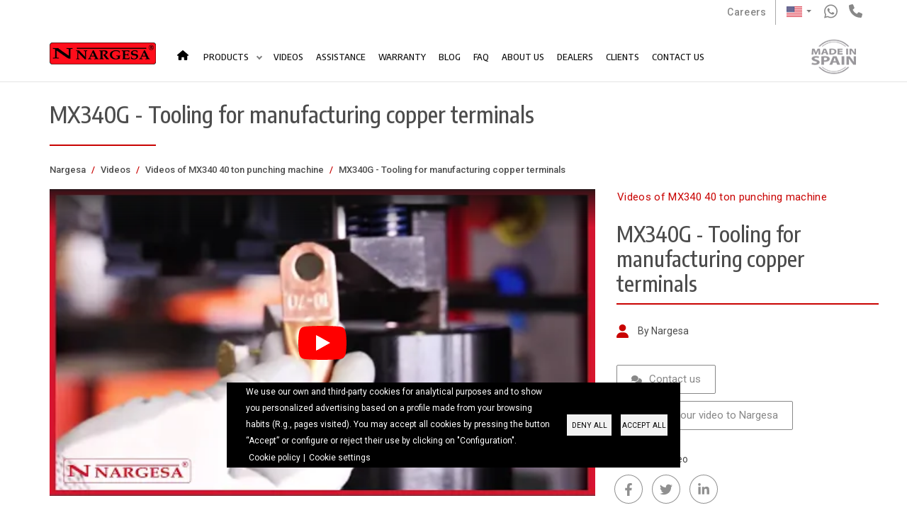

--- FILE ---
content_type: text/html; charset=UTF-8
request_url: https://nargesa.com/en/videos/mx340g-tooling-manufacturing-copper-terminals
body_size: 18425
content:
<!DOCTYPE html>
<html lang="en" dir="ltr">
    <head><script>(function(w,i,g){w[g]=w[g]||[];if(typeof w[g].push=='function')w[g].push(i)})
(window,'GTM-PQHZX46','google_tags_first_party');</script><script>(function(w,d,s,l){w[l]=w[l]||[];(function(){w[l].push(arguments);})('set', 'developer_id.dYzg1YT', true);
		w[l].push({'gtm.start':new Date().getTime(),event:'gtm.js'});var f=d.getElementsByTagName(s)[0],
		j=d.createElement(s);j.async=true;j.src='/rzel/';
		f.parentNode.insertBefore(j,f);
		})(window,document,'script','dataLayer');</script>
        <link rel="dns-prefetch" href="https://www.googletagmanager.com">
        <link rel="preconnect" href="https://www.googletagmanager.com">
        <link rel="dns-prefetch" href="https://connect.facebook.net">
        <link rel="preconnect" href="https://connect.facebook.net">
        <link rel="dns-prefetch" href="https://fonts.gstatic.com">
        <link rel="preconnect" href="https://fonts.gstatic.com">
        <link rel="dns-prefetch" href="https://fonts.googleapis.com"/>
        <link rel="preconnect" href="https://fonts.googleapis.com"/>
        		<link rel="preload" href="https://nargesa.com/sites/default/files/nargesa-logo.png" as="image" fetchpriority="high">
		<link rel="preload" href="https://nargesa.com/themes/custom/nargesa/images/flag-us.png" as="image" fetchpriority="high">
										                <link rel="preload" href="https://fonts.googleapis.com/css2?family=Encode+Sans+Condensed:wght@300;500;700&family=Roboto:wght@400;500;700&display=swap" as="style" onload="this.onload=null;this.rel='stylesheet'"/>
		<link rel="preload" href="https://fonts.gstatic.com/s/roboto/v32/KFOmCnqEu92Fr1Mu4mxK.woff2" as="font" type="font/woff2" crossorigin fetchpriority="high">
		<link rel="preload" href="https://fonts.gstatic.com/s/roboto/v32/KFOlCnqEu92Fr1MmEU9fBBc4.woff2" as="font" type="font/woff2" crossorigin fetchpriority="high">
		<link rel="preload" href="https://fonts.gstatic.com/s/roboto/v32/KFOlCnqEu92Fr1MmWUlfBBc4.woff2" as="font" type="font/woff2" crossorigin fetchpriority="high">
		<link rel="preload" href="https://fonts.gstatic.com/s/encodesanscondensed/v10/j8_46_LD37rqfuwxyIuaZhE6cRXOLtm2gfT-dYyZAC4I.woff2" as="font" type="font/woff2" crossorigin fetchpriority="high">
        <script type="text/javascript">window.dataLayer = window.dataLayer || [];
        function gtag(){dataLayer.push(arguments);}
gtag('consent', 'default', {"ad_storage":"denied","wait_for_update":500});
gtag('consent', 'default', {"analytics_storage":"denied","wait_for_update":500});
gtag('set', 'ads_data_redaction', true)

    // Store previous settings to detect changes
  var cookiesjsr_settings_previous = [];
  document.addEventListener('cookiesjsrUserConsent', function (event) {
    const services = {"google_ads":"ad_storage","google_analytics":"analytics_storage"};
    const cookiesjsr_settings = event.detail.services;
	const all_values = {};
	var consent_source = 'none';
    for (const key in services) {
      // If the setting for this service changed or was initialized on page load, update gtag consent
      if ((!(key in cookiesjsr_settings_previous) && cookiesjsr_settings[key]) || (key in cookiesjsr_settings_previous && cookiesjsr_settings[key] !== cookiesjsr_settings_previous[key])) {
		const values = {};
        values[services[key]] = cookiesjsr_settings[key] ? 'granted' : 'denied';
        gtag('consent', 'update', values);
      }
	  if (key in cookiesjsr_settings_previous) {
		all_values[services[key]] = cookiesjsr_settings[key] ? 'granted' : 'denied';
	  }
    }
	if (Object.prototype.toString.call(all_values) === '[object Object]' && JSON.stringify(all_values) !== '{}') {
		for (const dL in dataLayer) {
			if ('gtm.elementClasses' in dataLayer[dL]) {
				if (dataLayer[dL]['gtm.elementClasses'].indexOf('allowAll') !== -1) {
					consent_source = 'grant';
				} else if (dataLayer[dL]['gtm.elementClasses'].indexOf('denyAll') !== -1) {
					consent_source = 'deny';
				} else if (dataLayer[dL]['gtm.elementClasses'].indexOf('save') !== -1) {
					consent_source = 'save';
				}
			}
		}
		if (consent_source !== 'none') {
			const pushObject = {event:'consent_update',consent_source:consent_source};
			Object.assign(pushObject, all_values);
			dataLayer.push(pushObject);
		}
	}
    cookiesjsr_settings_previous = cookiesjsr_settings;
  });</script>
<meta charset="utf-8" />
<script>window.dataLayer = window.dataLayer || []; window.dataLayer.push({"drupalLanguage":"en","drupalCountry":"ES","siteName":"Prada Nargesa","userUid":0,"pageType":"Category page","category":"MX340G - Tooling for manufacturing copper terminals","language":"en"});</script>
<meta name="description" content="We show how this simple tooling made under request, presses and punches copper tubes to manufacture terminals..." />
<link rel="canonical" href="https://nargesa.com/en/videos/mx340g-tooling-manufacturing-copper-terminals" />
<meta name="Generator" content="Drupal 9 (https://www.drupal.org)" />
<meta name="MobileOptimized" content="width" />
<meta name="HandheldFriendly" content="true" />
<meta name="viewport" content="width=device-width, initial-scale=1.0, minimum-scale=1.0" />
<link rel="preconnect" href="https://challenges.cloudflare.com" />
<script data-cfasync="false" type="text/javascript" id="vwoCode">window._vwo_code || (function () {
      var account_id=258026, 
      version=2.1,
      settings_tolerance=2000,
      hide_element='body',
      hide_element_style='opacity:0 !important;filter:alpha(opacity=0) !important;background:none !important',
      /* DO NOT EDIT BELOW THIS LINE */
      f=false,w=window,d=document,v=d.querySelector('#vwoCode'),cK='_vwo_'+account_id+'_settings',cc={};try{var c=JSON.parse(localStorage.getItem('_vwo_'+account_id+'_config'));cc=c&&typeof c==='object'?c:{}}catch(e){}var stT=cc.stT==='session'?w.sessionStorage:w.localStorage;code={use_existing_jquery:function(){return typeof use_existing_jquery!=='undefined'?use_existing_jquery:undefined},library_tolerance:function(){return typeof library_tolerance!=='undefined'?library_tolerance:undefined},settings_tolerance:function(){return cc.sT||settings_tolerance},hide_element_style:function(){return'{'+(cc.hES||hide_element_style)+'}'},hide_element:function(){if(performance.getEntriesByName('first-contentful-paint')[0]){return''}return typeof cc.hE==='string'?cc.hE:hide_element},getVersion:function(){return version},finish:function(e){if(!f){f=true;var t=d.getElementById('_vis_opt_path_hides');if(t)t.parentNode.removeChild(t);if(e)(new Image).src='https://dev.visualwebsiteoptimizer.com/ee.gif?a='+account_id+e}},finished:function(){return f},addScript:function(e){var t=d.createElement('script');t.type='text/javascript';if(e.src){t.src=e.src}else{t.text=e.text}d.getElementsByTagName('head')[0].appendChild(t)},load:function(e,t){var i=this.getSettings(),n=d.createElement('script'),r=this;t=t||{};if(i){n.textContent=i;d.getElementsByTagName('head')[0].appendChild(n);if(!w.VWO||VWO.caE){stT.removeItem(cK);r.load(e)}}else{var o=new XMLHttpRequest;o.open('GET',e,true);o.withCredentials=!t.dSC;o.responseType=t.responseType||'text';o.onload=function(){if(t.onloadCb){return t.onloadCb(o,e)}if(o.status===200){_vwo_code.addScript({text:o.responseText})}else{_vwo_code.finish('&e=loading_failure:'+e)}};o.onerror=function(){if(t.onerrorCb){return t.onerrorCb(e)}_vwo_code.finish('&e=loading_failure:'+e)};o.send()}},getSettings:function(){try{var e=stT.getItem(cK);if(!e){return}e=JSON.parse(e);if(Date.now()>e.e){stT.removeItem(cK);return}return e.s}catch(e){return}},init:function(){if(d.URL.indexOf('__vwo_disable__')>-1)return;var e=this.settings_tolerance();w._vwo_settings_timer=setTimeout(function(){_vwo_code.finish();stT.removeItem(cK)},e);var t;if(this.hide_element()!=='body'){t=d.createElement('style');var i=this.hide_element(),n=i?i+this.hide_element_style():'',r=d.getElementsByTagName('head')[0];t.setAttribute('id','_vis_opt_path_hides');v&&t.setAttribute('nonce',v.nonce);t.setAttribute('type','text/css');if(t.styleSheet)t.styleSheet.cssText=n;else t.appendChild(d.createTextNode(n));r.appendChild(t)}else{t=d.getElementsByTagName('head')[0];var n=d.createElement('div');n.style.cssText='z-index: 2147483647 !important;position: fixed !important;left: 0 !important;top: 0 !important;width: 100% !important;height: 100% !important;background: white !important;';n.setAttribute('id','_vis_opt_path_hides');n.classList.add('_vis_hide_layer');t.parentNode.insertBefore(n,t.nextSibling)}var o='https://dev.visualwebsiteoptimizer.com/j.php?a='+account_id+'&u='+encodeURIComponent(d.URL)+'&vn='+version;if(w.location.search.indexOf('_vwo_xhr')!==-1){this.addScript({src:o})}else{this.load(o+'&x=true')}}};w._vwo_code=code;code.init();})()</script>
<script type="application/ld+json">{
    "@context": "https://schema.org",
    "@graph": [
        {
            "@type": "VideoObject",
            "name": "MX340G - Tooling for manufacturing copper terminals",
            "uploadDate": "2019-08-19T10:41:16+0200",
            "thumbnailUrl": "https://nargesa.com/sites/default/files/youtube/Yn5Q2RseEpQ.jpg",
            "description": "We show how this simple tooling made under request, presses and punches copper tubes to manufacture terminals...",
            "contentUrl": "http://www.youtube.com/watch?v=Yn5Q2RseEpQ",
            "copyrightYear": "2019",
            "copyrightHolder": {
                "@type": "Organization",
                "@id": "https://nargesa.com/",
                "name": "Nargesa",
                "url": "https://nargesa.com/"
            }
        },
        {
            "breadcrumb": {
                "@type": "BreadcrumbList",
                "itemListElement": [
                    {
                        "@type": "ListItem",
                        "position": 1,
                        "name": "Nargesa",
                        "item": "https://nargesa.com/en"
                    },
                    {
                        "@type": "ListItem",
                        "position": 2,
                        "name": "Videos",
                        "item": "https://nargesa.com/en/videos"
                    },
                    {
                        "@type": "ListItem",
                        "position": 3,
                        "name": "Videos of MX340 40 ton punching machine",
                        "item": "https://nargesa.com/en/videos/mx340-40-ton-punching-machine"
                    }
                ]
            }
        }
    ]
}</script>
<link rel="icon" href="/themes/custom/nargesa/favicon.ico" type="image/vnd.microsoft.icon" />
<link rel="alternate" hreflang="en" href="https://nargesa.com/en/videos/mx340g-tooling-manufacturing-copper-terminals" />
<link rel="alternate" hreflang="es" href="https://nargesa.com/es/videos/mx340g-matriz-para-fabricar-terminales-de-cobre" />
<link rel="alternate" hreflang="es-MX" href="https://nargesa.com/es-mx/videos/mx340g-matriz-para-fabricar-terminales-de-cobre" />
<link rel="alternate" hreflang="ca" href="https://nargesa.com/ca/videos/mx340g-matriu-fabricar-terminals-de-coure" />
<link rel="alternate" hreflang="fr" href="https://nargesa.com/fr/videos/mx340g-matrice-pour-la-fabrication-de-terminaux-en-cuivre" />
<link rel="alternate" hreflang="it" href="https://nargesa.com/it/videos/mx340g-matrice-la-produzione-di-terminali-rame" />
<link rel="alternate" hreflang="pt" href="https://nargesa.com/pt/videos/mx340g-matriz-para-fabricacao-de-terminais-de-cobre" />
<link rel="alternate" hreflang="ru" href="https://nargesa.com/ru/videos/mx340g-matrica-dlya-sozdaniya-mednykh-klemm" />
<script src="/sites/default/files/google_tag/default/google_tag.script.js?t9blwh" defer></script>

        <title>MX340G - Tooling for manufacturing copper terminals | Prada Nargesa</title>
        <link rel="stylesheet" media="all" href="/sites/default/files/css/css_OLUjMz8nPsRkRL5qrRpJOVibwmJd5IRERfiQqrIaKWA.css" />
<link rel="stylesheet" media="all" href="https://maxcdn.bootstrapcdn.com/bootstrap/3.3.7/css/bootstrap.min.css" />
<link rel="stylesheet" media="all" href="/sites/default/files/css/css_w3VGUrO1fLfn8gFtWKcwSgfB_WTyLoN95sWxeWazvLo.css" />
<link rel="stylesheet" media="all" href="/sites/default/files/css/css_neJPkohAX_S6DgIku5L_-EfkricTkoNW8kfm18TiMYM.css" />

        <script type="application/json" data-drupal-selector="drupal-settings-json">{"path":{"baseUrl":"\/","scriptPath":null,"pathPrefix":"en\/","currentPath":"node\/8365","currentPathIsAdmin":false,"isFront":false,"currentLanguage":"en"},"pluralDelimiter":"\u0003","suppressDeprecationErrors":true,"ajaxPageState":{"libraries":"ajax_comments\/commands,classy\/base,classy\/messages,cookies\/cookiesjsr.cdn,cookies\/cookiesjsr.styles,core\/normalize,datalayer\/behaviors,languages_dropdown\/dependency-css,languages_dropdown\/main,lite_youtube\/lite_youtube,media\/filter.caption,nargesa\/bootstrap_cdn,nargesa\/global-styling,system\/base,views\/views.module,yellowbusiness\/yellowbusiness-lib","theme":"nargesa","theme_token":null},"ajaxTrustedUrl":[],"cookies_gtag_consent":{"services":{"google_ads":"ad_storage","google_analytics":"analytics_storage"}},"dataLayer":{"defaultLang":"en","languages":{"en":{"id":"en","name":"English","direction":"ltr","weight":-10},"es":{"id":"es","name":"Spanish","direction":"ltr","weight":-9},"es-MX":{"id":"es-MX","name":"Spanish (Mexico)","direction":"ltr","weight":-8},"ca":{"id":"ca","name":"Catalan","direction":"ltr","weight":-7},"fr":{"id":"fr","name":"French","direction":"ltr","weight":-6},"it":{"id":"it","name":"Italian","direction":"ltr","weight":-5},"pt":{"id":"pt","name":"Portuguese","direction":"ltr","weight":-4},"ru":{"id":"ru","name":"Russian","direction":"ltr","weight":-3}}},"vwo":{"id":258026,"timeout_library":2500,"timeout_setting":2000,"usejquery":"false","testnull":null},"cookies":{"cookiesjsr":{"config":{"cookie":{"name":"cookiesjsr","expires":31536000000,"domain":"nargesa.com","sameSite":"Lax","secure":false},"library":{"libBasePath":"https:\/\/cdn.jsdelivr.net\/gh\/jfeltkamp\/cookiesjsr@1\/dist","libPath":"https:\/\/cdn.jsdelivr.net\/gh\/jfeltkamp\/cookiesjsr@1\/dist\/cookiesjsr.min.js","scrollLimit":0},"callback":{"method":"post","url":"\/en\/cookies\/consent\/callback.json","headers":[]},"interface":{"openSettingsHash":"#editCookieSettings","showDenyAll":true,"denyAllOnLayerClose":false,"settingsAsLink":true,"availableLangs":["en","es","es-MX","ca","fr","it","pt","ru"],"defaultLang":"en","groupConsent":true,"cookieDocs":false}},"services":{"functional":{"id":"functional","services":[{"key":"functional","type":"functional","name":"Required functional","info":{"value":"\u003Ctable\u003E\r\n\t\u003Cthead\u003E\r\n\t\t\u003Ctr\u003E\r\n\t\t\t\u003Cth width=\u002215%\u0022\u003ECookie name\u003C\/th\u003E\r\n\t\t\t\u003Cth width=\u002215%\u0022\u003EDefault expiration time\u003C\/th\u003E\r\n\t\t\t\u003Cth\u003EDescription\u003C\/th\u003E\r\n\t\t\u003C\/tr\u003E\r\n\t\u003C\/thead\u003E\r\n\t\u003Ctbody\u003E\r\n\t\t\u003Ctr\u003E\r\n\t\t\t\u003Ctd\u003E\u003Ccode dir=\u0022ltr\u0022 translate=\u0022no\u0022\u003ESSESS\u0026lt;ID\u0026gt;\u003C\/code\u003E\u003C\/td\u003E\r\n\t\t\t\u003Ctd\u003E1 month\u003C\/td\u003E\r\n\t\t\t\u003Ctd\u003EIf you are logged in to this website, a session cookie is required to identify and connect your browser to your user account in the server backend of this website.\u003C\/td\u003E\r\n\t\t\u003C\/tr\u003E\r\n\t\t\u003Ctr\u003E\r\n\t\t\t\u003Ctd\u003E\u003Ccode dir=\u0022ltr\u0022 translate=\u0022no\u0022\u003Ecookiesjsr\u003C\/code\u003E\u003C\/td\u003E\r\n\t\t\t\u003Ctd\u003E1 year\u003C\/td\u003E\r\n\t\t\t\u003Ctd\u003EWhen you visited this website for the first time, you were asked for your permission to use several services (including those from third parties) that require data to be saved in your browser (cookies, local storage). Your decisions about each service (allow, deny) are stored in this cookie and are reused each time you visit this website.\u003C\/td\u003E\r\n\t\t\u003C\/tr\u003E\r\n\t\u003C\/tbody\u003E\r\n\u003C\/table\u003E\r\n","format":"full_html"},"uri":"","needConsent":false},{"key":"zopim","type":"functional","name":"Zopim","info":{"value":"Cookie configurada por Zopim para ayudar a identificar la sesi\u00f3n de chat de un usuario entre cargas de p\u00e1gina.","format":"filtered_html"},"uri":"","needConsent":false}],"weight":1},"tracking":{"id":"tracking","services":[{"key":"google_ads","type":"tracking","name":"Google Ads","info":{"value":"","format":"filtered_html"},"uri":"","needConsent":true}],"weight":10},"performance":{"id":"performance","services":[{"key":"google_analytics","type":"performance","name":"Google Analytics","info":{"value":"","format":"filtered_html"},"uri":"","needConsent":true}],"weight":30}},"translation":{"_core":{"default_config_hash":"r0JMDv27tTPrhzD4ypdLS0Jijl0-ccTUdlBkqvbAa8A"},"langcode":"en","bannerText":"We use our own and third-party cookies for analytical purposes and to show you personalized advertising based on a profile made from your browsing habits (R.g., pages visited). You may accept all cookies by pressing the button \u201cAccept\u201d or configure or reject their use by clicking on \u0022Configuration\u0022.","privacyPolicy":"Cookie policy","privacyUri":"\/en\/cookies-policy","imprint":"Imprint","imprintUri":"","cookieDocs":"Cookie documentation","cookieDocsUri":"\/cookies\/documentation","officialWebsite":"Official website","denyAll":"Deny all","alwaysActive":"Always active","settings":"Cookie settings","acceptAll":"Accept all","requiredCookies":"Required cookies","cookieSettings":"Cookie settings","close":"Close","readMore":"Read more","allowed":"allowed","denied":"denied","settingsAllServices":"Settings for all services","saveSettings":"Save","default_langcode":"en","disclaimerText":"All cookie information is subject to change by the service providers. We update this information regularly.","disclaimerTextPosition":"above","processorDetailsLabel":"Processor Company Details","processorLabel":"Company","processorWebsiteUrlLabel":"Company Website","processorPrivacyPolicyUrlLabel":"Company Privacy Policy","processorCookiePolicyUrlLabel":"Company Cookie Policy","processorContactLabel":"Data Protection Contact Details","placeholderAcceptAllText":"Accept All Cookies","functional":{"title":"Functional","details":"Own cookies of a technical nature: these are the ones we send to your device and are managed exclusively by our company in order to improve the functioning of the page, this would be the case of cookies that allow us to identify the language used by your browser, or, know whether or not the cookie information policy banner has been displayed.\r\n\r\nTechnical cookies: they allow the user to navigate through the web page or application and the use of the different options or services that exist in it. For example, monitoring website traffic, session identification or access to restricted parties."},"tracking":{"title":"Advertisement cookies","details":"Advertising cookies: are those that allow the management, in the most efficient way possible, of the advertising spaces, which the editor may have included in a web page, application or platform from which it provides the requested service on the basis of criteria such as edited content or the frequency with which ads are displayed.\r\n\r\nThird-party analysis and advertising cookies:\r\n\r\n- YouTube cookies that you can identify c in your browser with the name _ysc; _yt\r\n- Facebook cookies: that you can identify in your browser with the name _fbp. For more information about these cookies you can visit the following https:\/\/www.facebook.com\/help\/568137493302217 .\r\n- Amazon Web cookies, which you can identify with the name _awsalbcors.\u00a0"},"performance":{"title":"Analytic Cookies","details":"Analysis cookies: are those that allow statistics to be made on the number of users, or the use made by users of the website.\r\n\r\nThird-party analysis and advertising cookies:\r\n\r\n- \u201cGoogle Analytics\u201d (hereinafter GA). We remind you that our company does not exercise any type of control over the terms and conditions and privacy policy of Google, which is why we recommend that you read them carefully and if you do not agree with the terms, we recommend that you deactivate said cookies. You can expand this information at https:\/\/policies.google.com\/privacy?hl=es. The deactivation of these cookies will not prevent browsing and use of this website. You can identify them in your browser with the names _ga, _gid, __utmz, _gat _AMP_TOKEN, _utm, _gac_, __utma, __utmt, __utmb, __utmb, __utmc, __utmz, __utmv and others.\r\n- YouTube cookies that you can identify c in your browser with the name _ysc; _yt\r\n- Facebook cookies: that you can identify in your browser with the name _fbp. For more information about these cookies you can visit the following https:\/\/www.facebook.com\/help\/568137493302217 .\r\n- Amazon Web cookies, which you can identify with the name _awsalbcors.\u00a0"}}},"cookiesTexts":{"_core":{"default_config_hash":"r0JMDv27tTPrhzD4ypdLS0Jijl0-ccTUdlBkqvbAa8A"},"langcode":"en","bannerText":"We use our own and third-party cookies for analytical purposes and to show you personalized advertising based on a profile made from your browsing habits (R.g., pages visited). You may accept all cookies by pressing the button \u201cAccept\u201d or configure or reject their use by clicking on \u0022Configuration\u0022.","privacyPolicy":"Cookie policy","privacyUri":"\/node\/10534","imprint":"Imprint","imprintUri":"","cookieDocs":"Cookie documentation","cookieDocsUri":"\/cookies\/documentation","officialWebsite":"Official website","denyAll":"Deny all","alwaysActive":"Always active","settings":"Cookie settings","acceptAll":"Accept all","requiredCookies":"Required cookies","cookieSettings":"Cookie settings","close":"Close","readMore":"Read more","allowed":"allowed","denied":"denied","settingsAllServices":"Settings for all services","saveSettings":"Save","default_langcode":"en","disclaimerText":"All cookie information is subject to change by the service providers. We update this information regularly.","disclaimerTextPosition":"above","processorDetailsLabel":"Processor Company Details","processorLabel":"Company","processorWebsiteUrlLabel":"Company Website","processorPrivacyPolicyUrlLabel":"Company Privacy Policy","processorCookiePolicyUrlLabel":"Company Cookie Policy","processorContactLabel":"Data Protection Contact Details","placeholderAcceptAllText":"Accept All Cookies"},"services":{"functional":{"uuid":"c3fdd1ed-03dc-48b6-8f4e-08cb6bfe8d51","langcode":"en","status":true,"dependencies":[],"id":"functional","label":"Required functional","group":"functional","info":{"value":"\u003Ctable\u003E\r\n\t\u003Cthead\u003E\r\n\t\t\u003Ctr\u003E\r\n\t\t\t\u003Cth width=\u002215%\u0022\u003ECookie name\u003C\/th\u003E\r\n\t\t\t\u003Cth width=\u002215%\u0022\u003EDefault expiration time\u003C\/th\u003E\r\n\t\t\t\u003Cth\u003EDescription\u003C\/th\u003E\r\n\t\t\u003C\/tr\u003E\r\n\t\u003C\/thead\u003E\r\n\t\u003Ctbody\u003E\r\n\t\t\u003Ctr\u003E\r\n\t\t\t\u003Ctd\u003E\u003Ccode dir=\u0022ltr\u0022 translate=\u0022no\u0022\u003ESSESS\u0026lt;ID\u0026gt;\u003C\/code\u003E\u003C\/td\u003E\r\n\t\t\t\u003Ctd\u003E1 month\u003C\/td\u003E\r\n\t\t\t\u003Ctd\u003EIf you are logged in to this website, a session cookie is required to identify and connect your browser to your user account in the server backend of this website.\u003C\/td\u003E\r\n\t\t\u003C\/tr\u003E\r\n\t\t\u003Ctr\u003E\r\n\t\t\t\u003Ctd\u003E\u003Ccode dir=\u0022ltr\u0022 translate=\u0022no\u0022\u003Ecookiesjsr\u003C\/code\u003E\u003C\/td\u003E\r\n\t\t\t\u003Ctd\u003E1 year\u003C\/td\u003E\r\n\t\t\t\u003Ctd\u003EWhen you visited this website for the first time, you were asked for your permission to use several services (including those from third parties) that require data to be saved in your browser (cookies, local storage). Your decisions about each service (allow, deny) are stored in this cookie and are reused each time you visit this website.\u003C\/td\u003E\r\n\t\t\u003C\/tr\u003E\r\n\t\u003C\/tbody\u003E\r\n\u003C\/table\u003E\r\n","format":"full_html"},"consentRequired":false,"purpose":"","processor":"","processorContact":"","processorUrl":"","processorPrivacyPolicyUrl":"","processorCookiePolicyUrl":"","placeholderMainText":"This content is blocked because required functional cookies have not been accepted.","placeholderAcceptText":"Only accept required functional cookies"},"google_ads":{"uuid":"24a2f6c3-19b4-4a84-939b-2d54e433277d","langcode":"es","status":true,"dependencies":{"module":["cookies_gtag_consent"]},"third_party_settings":{"cookies_gtag_consent":{"key":"ad_storage"}},"id":"google_ads","label":"Google Ads","group":"tracking","info":{"value":"","format":"filtered_html"},"consentRequired":true,"purpose":"","processor":"","processorContact":"","processorUrl":"","processorPrivacyPolicyUrl":"","processorCookiePolicyUrl":"","placeholderMainText":"This content is blocked because google ads cookies have not been accepted.","placeholderAcceptText":"Only accept google ads cookies"},"google_analytics":{"uuid":"3b20eae2-db67-497d-9314-4cbfd0d3d823","langcode":"es","status":true,"dependencies":{"module":["cookies_gtag_consent"]},"third_party_settings":{"cookies_gtag_consent":{"key":"analytics_storage"}},"id":"google_analytics","label":"Google Analytics","group":"performance","info":{"value":"","format":"filtered_html"},"consentRequired":true,"purpose":"","processor":"","processorContact":"","processorUrl":"","processorPrivacyPolicyUrl":"","processorCookiePolicyUrl":"","placeholderMainText":"This content is blocked because google analytics cookies have not been accepted.","placeholderAcceptText":"Only accept google analytics cookies"},"zopim":{"uuid":"4c0e5086-4048-4ea6-b829-b1a4f83478fb","langcode":"es","status":true,"dependencies":[],"id":"zopim","label":"Zopim","group":"functional","info":{"value":"Cookie configurada por Zopim para ayudar a identificar la sesi\u00f3n de chat de un usuario entre cargas de p\u00e1gina.","format":"filtered_html"},"consentRequired":false,"purpose":"","processor":"","processorContact":"","processorUrl":"","processorPrivacyPolicyUrl":"","processorCookiePolicyUrl":"","placeholderMainText":"This content is blocked because zopim cookies have not been accepted.","placeholderAcceptText":"Only accept zopim cookies"}},"groups":{"functional":{"uuid":"eee146ee-9154-4a62-b7de-3d47ccfbf393","langcode":"en","status":true,"dependencies":[],"id":"functional","label":"Functional","weight":1,"title":"Functional","details":"Own cookies of a technical nature: these are the ones we send to your device and are managed exclusively by our company in order to improve the functioning of the page, this would be the case of cookies that allow us to identify the language used by your browser, or, know whether or not the cookie information policy banner has been displayed.\r\n\r\nTechnical cookies: they allow the user to navigate through the web page or application and the use of the different options or services that exist in it. For example, monitoring website traffic, session identification or access to restricted parties."},"performance":{"uuid":"8f733b27-7def-44ae-9405-516654f85d1a","langcode":"en","status":true,"dependencies":[],"_core":{"default_config_hash":"Jv3uIJviBj7D282Qu1ZpEQwuOEb3lCcDvx-XVHeOJpw"},"id":"performance","label":"Performance","weight":30,"title":"Analytic Cookies","details":"Analysis cookies: are those that allow statistics to be made on the number of users, or the use made by users of the website.\r\n\r\nThird-party analysis and advertising cookies:\r\n\r\n- \u201cGoogle Analytics\u201d (hereinafter GA). We remind you that our company does not exercise any type of control over the terms and conditions and privacy policy of Google, which is why we recommend that you read them carefully and if you do not agree with the terms, we recommend that you deactivate said cookies. You can expand this information at https:\/\/policies.google.com\/privacy?hl=es. The deactivation of these cookies will not prevent browsing and use of this website. You can identify them in your browser with the names _ga, _gid, __utmz, _gat _AMP_TOKEN, _utm, _gac_, __utma, __utmt, __utmb, __utmb, __utmc, __utmz, __utmv and others.\r\n- YouTube cookies that you can identify c in your browser with the name _ysc; _yt\r\n- Facebook cookies: that you can identify in your browser with the name _fbp. For more information about these cookies you can visit the following https:\/\/www.facebook.com\/help\/568137493302217 .\r\n- Amazon Web cookies, which you can identify with the name _awsalbcors.\u00a0"},"social":{"uuid":"19dc87c9-c874-46df-88ef-2cdb8a24f564","langcode":"en","status":true,"dependencies":[],"_core":{"default_config_hash":"vog2tbqqQHjVkue0anA0RwlzvOTPNTvP7_JjJxRMVAQ"},"id":"social","label":"Social Plugins","weight":20,"title":"Social Plugins","details":"Comments managers facilitate the filing of comments and fight against spam."},"tracking":{"uuid":"560c283d-b6c0-4b4d-bacb-8fc2c7ca7a7b","langcode":"en","status":true,"dependencies":[],"_core":{"default_config_hash":"_gYDe3qoEc6L5uYR6zhu5V-3ARLlyis9gl1diq7Tnf4"},"id":"tracking","label":"Tracking","weight":10,"title":"Advertisement cookies","details":"Advertising cookies: are those that allow the management, in the most efficient way possible, of the advertising spaces, which the editor may have included in a web page, application or platform from which it provides the requested service on the basis of criteria such as edited content or the frequency with which ads are displayed.\r\n\r\nThird-party analysis and advertising cookies:\r\n\r\n- YouTube cookies that you can identify c in your browser with the name _ysc; _yt\r\n- Facebook cookies: that you can identify in your browser with the name _fbp. For more information about these cookies you can visit the following https:\/\/www.facebook.com\/help\/568137493302217 .\r\n- Amazon Web cookies, which you can identify with the name _awsalbcors.\u00a0"},"video":{"uuid":"d8240151-ad87-4a72-9269-7cbf7962c10f","langcode":"en","status":true,"dependencies":[],"_core":{"default_config_hash":"w1WnCmP2Xfgx24xbx5u9T27XLF_ZFw5R0MlO-eDDPpQ"},"id":"video","label":"Videos","weight":40,"title":"Video","details":"Video sharing services help to add rich media on the site and increase its visibility."}}},"user":{"uid":0,"permissionsHash":"5179aa56a5db4f428ae346f030d7c9965bfeec39d8ca4a12b32529b74d19b3c7"}}</script>
<script src="/sites/default/files/js/js_mBg0NJp9lMZo5mcXEE4ud1xBbQVakfNRCfJpXh830n0.js"></script>
<script src="/modules/contrib/cookies/js/cookiesjsr.conf.js?v=9.5.11" defer></script>

                    </head>
        <body class="ltr">
        <a href="#main-content" class="visually-hidden focusable">
            Skip to main content
        </a>
        <noscript><iframe src="https://www.googletagmanager.com/ns.html?id=GTM-PQHZX46" height="0" width="0" style="display:none;visibility:hidden"></iframe></noscript>
          <div class="dialog-off-canvas-main-canvas" data-off-canvas-main-canvas>
    
    
    
    <header data-menu-anima="fade-in">
        <div class="navbar navbar-default" role="navigation">
            <div class="navbar-mini scroll-hide">
                <div class="container">
					
					<div class="nav navbar-nav navbar-right">
						<p class="work-with-us"><a href="/en/work-with-us">Careers</a></p>
													    
    <div id="block-languageswitcherbootstrap" class="language-switcher-language-url icons-dropdown-style">
        
                
                    
  <div  class="btn-group">
    <button class="btn btn-default btn-sm dropdown-toggle"
            type="button"
            data-toggle="dropdown"
            aria-expanded="false">

      <span class="lang-sm" lang="en"></span>
    </button>

    <ul class="dropdown-menu" role="menu">
              <li>
                                                            <a href="/en/videos/mx340g-tooling-manufacturing-copper-terminals" onclick="dataLayer.push({'event': 'ga_event','eventCategory': 'Language change','eventAction': 'Language changed to en'});">
            <span class="lang-sm lang-lbl"
                  lang="en"></span>
          </a>
        </li>
              <li>
                                                            <a href="/es/videos/mx340g-matriz-para-fabricar-terminales-de-cobre" onclick="dataLayer.push({'event': 'ga_event','eventCategory': 'Language change','eventAction': 'Language changed to es'});">
            <span class="lang-sm lang-lbl"
                  lang="es"></span>
          </a>
        </li>
              <li>
                                                            <a href="/es-mx/videos/mx340g-matriz-para-fabricar-terminales-de-cobre" onclick="dataLayer.push({'event': 'ga_event','eventCategory': 'Language change','eventAction': 'Language changed to es-MX'});">
            <span class="lang-sm lang-lbl"
                  lang="es-MX"></span>
          </a>
        </li>
              <li>
                                                            <a href="/ca/videos/mx340g-matriu-fabricar-terminals-de-coure" onclick="dataLayer.push({'event': 'ga_event','eventCategory': 'Language change','eventAction': 'Language changed to ca'});">
            <span class="lang-sm lang-lbl"
                  lang="ca"></span>
          </a>
        </li>
              <li>
                                                            <a href="/fr/videos/mx340g-matrice-pour-la-fabrication-de-terminaux-en-cuivre" onclick="dataLayer.push({'event': 'ga_event','eventCategory': 'Language change','eventAction': 'Language changed to fr'});">
            <span class="lang-sm lang-lbl"
                  lang="fr"></span>
          </a>
        </li>
              <li>
                                                            <a href="/it/videos/mx340g-matrice-la-produzione-di-terminali-rame" onclick="dataLayer.push({'event': 'ga_event','eventCategory': 'Language change','eventAction': 'Language changed to it'});">
            <span class="lang-sm lang-lbl"
                  lang="it"></span>
          </a>
        </li>
              <li>
                                                            <a href="/pt/videos/mx340g-matriz-para-fabricacao-de-terminais-de-cobre" onclick="dataLayer.push({'event': 'ga_event','eventCategory': 'Language change','eventAction': 'Language changed to pt'});">
            <span class="lang-sm lang-lbl"
                  lang="pt"></span>
          </a>
        </li>
              <li>
                                                            <a href="/ru/videos/mx340g-matrica-dlya-sozdaniya-mednykh-klemm" onclick="dataLayer.push({'event': 'ga_event','eventCategory': 'Language change','eventAction': 'Language changed to ru'});">
            <span class="lang-sm lang-lbl"
                  lang="ru"></span>
          </a>
        </li>
          </ul>
  </div>

            </div>


												<div class="minisocial-group">
							<a href="https://wa.me/34650707490" target="_blank"><svg class="whatsapp" xmlns="http://www.w3.org/2000/svg" viewBox="0 0 448 512"><path d="M380.9 97.1C339 55.1 283.2 32 223.9 32c-122.4 0-222 99.6-222 222 0 39.1 10.2 77.3 29.6 111L0 480l117.7-30.9c32.4 17.7 68.9 27 106.1 27h.1c122.3 0 224.1-99.6 224.1-222 0-59.3-25.2-115-67.1-157zm-157 341.6c-33.2 0-65.7-8.9-94-25.7l-6.7-4-69.8 18.3L72 359.2l-4.4-7c-18.5-29.4-28.2-63.3-28.2-98.2 0-101.7 82.8-184.5 184.6-184.5 49.3 0 95.6 19.2 130.4 54.1 34.8 34.9 56.2 81.2 56.1 130.5 0 101.8-84.9 184.6-186.6 184.6zm101.2-138.2c-5.5-2.8-32.8-16.2-37.9-18-5.1-1.9-8.8-2.8-12.5 2.8-3.7 5.6-14.3 18-17.6 21.8-3.2 3.7-6.5 4.2-12 1.4-32.6-16.3-54-29.1-75.5-66-5.7-9.8 5.7-9.1 16.3-30.3 1.8-3.7.9-6.9-.5-9.7-1.4-2.8-12.5-30.1-17.1-41.2-4.5-10.8-9.1-9.3-12.5-9.5-3.2-.2-6.9-.2-10.6-.2-3.7 0-9.7 1.4-14.8 6.9-5.1 5.6-19.4 19-19.4 46.3 0 27.3 19.9 53.7 22.6 57.4 2.8 3.7 39.1 59.7 94.8 83.8 35.2 15.2 49 16.5 66.6 13.9 10.7-1.6 32.8-13.4 37.4-26.4 4.6-13 4.6-24.1 3.2-26.4-1.3-2.5-5-3.9-10.5-6.6z"/></svg></a>
														<a href="tel:+34972568085"><svg class="phone" xmlns="http://www.w3.org/2000/svg" viewBox="0 0 512 512"><path d="M164.9 24.6c-7.7-18.6-28-28.5-47.4-23.2l-88 24C12.1 30.2 0 46 0 64C0 311.4 200.6 512 448 512c18 0 33.8-12.1 38.6-29.5l24-88c5.3-19.4-4.6-39.7-23.2-47.4l-96-40c-16.3-6.8-35.2-2.1-46.3 11.6L304.7 368C234.3 334.7 177.3 277.7 144 207.3L193.3 167c13.7-11.2 18.4-30 11.6-46.3l-40-96z"/></svg></a>
						</div>
					</div>
                </div>
            </div>
            <div class="navbar navbar-main mega-menu-fullwidth">
                <div class="container">
                    <div class="navbar-header">
                        <button type="button" class="navbar-toggle">
                            <svg xmlns="http://www.w3.org/2000/svg" viewBox="0 0 448 512"><path fill="#4C4C4C" d="M0 96C0 78.3 14.3 64 32 64H416c17.7 0 32 14.3 32 32s-14.3 32-32 32H32C14.3 128 0 113.7 0 96zM0 256c0-17.7 14.3-32 32-32H416c17.7 0 32 14.3 32 32s-14.3 32-32 32H32c-17.7 0-32-14.3-32-32zM448 416c0 17.7-14.3 32-32 32H32c-17.7 0-32-14.3-32-32s14.3-32 32-32H416c17.7 0 32 14.3 32 32z"/></svg>
                        </button>

                                                        
            <a href="/en" title="Home" rel="home" class="navbar-brand">
            <img src="/sites/default/files/nargesa-logo.png" alt="Home" />
        </a>
            



                        
                    </div>
                    <div class="collapse navbar-collapse">
                                                        <div role="navigation" aria-labelledby="block-mainmenu-dropdown-menu" id="block-mainmenu-dropdown">
                
                            <ul  class="nav navbar-nav">
                                                                                <li> 
                                                                    <a href="/en">Home</a>
                             
                                       </li>
                                                                <li class="dropdown"> 
                                            <a href="/en/industrial-machinery" class="dropdown-toggle" data-toggle="dropdown" role="button">PRODUCTS <span class="caret"></span> </a>
                             
                                                           <ul class="dropdown-menu multi-level">
                                                                                                               <li>
                                                                    <a href="/en/industrial-machinery/ironworker-machines">Ironworker Machines</a>
                     
                                        </li>
                                                               <li>
                                                                    <a href="/en/industrial-machinery/section-bending-machines">Section Bending Machines</a>
                     
                                        </li>
                                                               <li>
                                                                    <a href="/en/industrial-machinery/cnc-pipe-benders">CNC pipe benders</a>
                     
                                        </li>
                                                               <li>
                                                                    <a href="/en/industrial-machinery/digital-radius-gauge">Digital Radius Gauge</a>
                     
                                        </li>
                                                               <li>
                                                                    <a href="/en/industrial-machinery/non-mandrel-tube-and-pipe-benders">Non-mandrel tube and pipe benders</a>
                     
                                        </li>
                                                               <li>
                                                                    <a href="/en/industrial-machinery/twisting-scroll-bending-machines">Twisting / Scroll Bending Machines</a>
                     
                                        </li>
                                                               <li>
                                                                    <a href="/en/industrial-machinery/horizontal-press-brakes">Horizontal Press Brakes</a>
                     
                                        </li>
                                                               <li>
                                                                    <a href="/en/industrial-machinery/hydraulic-shear-machines">Hydraulic Shear Machines</a>
                     
                                        </li>
                                                               <li>
                                                                    <a href="/en/industrial-machinery/hydraulic-press-brakes">Hydraulic Press Brakes</a>
                     
                                        </li>
                                                               <li>
                                                                    <a href="/en/industrial-machinery/broaching-machines">Broaching Machines</a>
                     
                                        </li>
                                                               <li>
                                                                    <a href="/en/industrial-machinery/power-hammers">Power Hammers</a>
                     
                                        </li>
                                                               <li>
                                                                    <a href="/en/industrial-machinery/hot-forging-presses">Hot forging presses</a>
                     
                                        </li>
                                                               <li>
                                                                    <a href="/en/industrial-machinery/gas-forges">Gas Forges</a>
                     
                                        </li>
                                                               <li>
                                                                    <a href="/en/industrial-machinery/end-wrought-iron-machines">End Wrought Iron Machines</a>
                     
                                        </li>
                                                               <li>
                                                                    <a href="/en/industrial-machinery/iron-embossing-machines">Iron embossing machines</a>
                     
                                        </li>
                                                               <li>
                                                                    <a href="/en/industrial-machinery/presses-locks">Presses For Locks</a>
                     
                                        </li>
                        </ul>
    
                                            </li>
                                                                <li> 
                                                                    <a href="/en/videos">VIDEOS</a>
                             
                                       </li>
                                                                <li> 
                                                                    <a href="/en/contact-technical-assistance">ASSISTANCE</a>
                             
                                       </li>
                                                                <li> 
                                                                    <a href="/en/warranty-registration">WARRANTY</a>
                             
                                       </li>
                                                                <li> 
                                                                    <a href="/en/blog">BLOG</a>
                             
                                       </li>
                                                                <li> 
                                                                    <a href="/en/frequently-asked-questions-about-nargesa">FAQ</a>
                             
                                       </li>
                                                                <li> 
                                                                    <a href="/en/about-nargesa">ABOUT US</a>
                             
                                       </li>
                                                                <li> 
                                                                    <a href="/en/authorized-dealers">DEALERS</a>
                             
                                       </li>
                                                                <li> 
                                                                    <a href="/en/nargesa-clients">CLIENTS</a>
                             
                                       </li>
                                                                <li> 
                                                                    <a href="/en/contact-us">CONTACT US</a>
                             
                                       </li>
                        </ul>
    


    </div>


                                                <div class="nav navbar-nav navbar-right">
                            
                                                                
    <div id="block-headermadeinspain">
        
                
                        <img alt="Made in Spain" data-entity-type="file" data-entity-uuid="e9728c6a-50ad-466d-b7bb-b2cfa842241c" src="/sites/default/files/inline-images/made_spain.png" width="68" height="61" loading="lazy" />

            </div>


                                                     
                        </div>
                    </div>
                </div>
            </div>
        </div>
    </header>




    <div class="header-base dark">
        <div class="container">
            <div class="row">
                <div class="col-md-12">
                    <div class="title-base text-left">
                        <h1>MX340G - Tooling for manufacturing copper terminals</h1>
                    </div>
                </div>
                <div class="col-md-12">
                        
    <div id="block-nargesa-breadcrumbs">
        
                
                    <ol class="breadcrumb b">
                        <li><a href="/en">Nargesa</a></li>
         
                        <li><a href="/en/videos">Videos</a></li>
         
                        <li><a href="/en/videos/mx340-40-ton-punching-machine">Videos of MX340 40 ton punching machine</a></li>
         
                        <li>MX340G - Tooling for manufacturing copper terminals</li>
         
    </ol>

            </div>


                </div>
            </div>
        </div>
    </div>


<div class="section-empty section-item">
    			<div class="container">
			
		</div>
    	<div class="container content">
		<div class="row">
			<div class="col-xs-12">
									    <div data-drupal-messages-fallback class="hidden"></div>
<div>
			<div class="container content">
	<div class="row">
		<div class="col-md-8 col-sm-12">
			    
<lite-youtube videoid="Yn5Q2RseEpQ" params="enablejsapi=1"></lite-youtube>

		</div>
		<div class="col-md-4 col-sm-12 portfolio-details">
			<div class="title-base text-left">
				<hr />
				<h2><span class="field field--name-title field--type-string field--label-hidden">MX340G - Tooling for manufacturing copper terminals</span>
</h2>
				<p>    <a href="/en/videos/mx340-40-ton-punching-machine" hreflang="en">Videos of MX340 40 ton punching machine</a>
</p>
			</div>
			<ul class="fa-ul">
				<li><svg xmlns="http://www.w3.org/2000/svg" viewBox="0 0 448 512"><path fill="#C90302" d="M224 256c70.7 0 128-57.3 128-128S294.7 0 224 0S96 57.3 96 128s57.3 128 128 128zm-45.7 48C79.8 304 0 383.8 0 482.3C0 498.7 13.3 512 29.7 512H418.3c16.4 0 29.7-13.3 29.7-29.7C448 383.8 368.2 304 269.7 304H178.3z"/></svg> By     Nargesa
</li>
			</ul>
			
			<hr class="space m" />
			<a href="/en/contact-us" class="btn btn-lg btn-dark" ><svg xmlns="http://www.w3.org/2000/svg" viewBox="0 0 640 512"><path d="M208 352c114.9 0 208-78.8 208-176S322.9 0 208 0S0 78.8 0 176c0 38.6 14.7 74.3 39.6 103.4c-3.5 9.4-8.7 17.7-14.2 24.7c-4.8 6.2-9.7 11-13.3 14.3c-1.8 1.6-3.3 2.9-4.3 3.7c-.5 .4-.9 .7-1.1 .8l-.2 .2 0 0 0 0C1 327.2-1.4 334.4 .8 340.9S9.1 352 16 352c21.8 0 43.8-5.6 62.1-12.5c9.2-3.5 17.8-7.4 25.3-11.4C134.1 343.3 169.8 352 208 352zM448 176c0 112.3-99.1 196.9-216.5 207C255.8 457.4 336.4 512 432 512c38.2 0 73.9-8.7 104.7-23.9c7.5 4 16 7.9 25.2 11.4c18.3 6.9 40.3 12.5 62.1 12.5c6.9 0 13.1-4.5 15.2-11.1c2.1-6.6-.2-13.8-5.8-17.9l0 0 0 0-.2-.2c-.2-.2-.6-.4-1.1-.8c-1-.8-2.5-2-4.3-3.7c-3.6-3.3-8.5-8.1-13.3-14.3c-5.5-7-10.7-15.4-14.2-24.7c24.9-29 39.6-64.7 39.6-103.4c0-92.8-84.9-168.9-192.6-175.5c.4 5.1 .6 10.3 .6 15.5z"/></svg>Contact us</a>
			<hr class="space xs" />
			<a href="/en/send-us-your-video" class="btn btn-lg" ><svg xmlns="http://www.w3.org/2000/svg" viewBox="0 0 576 512"><path d="M0 128C0 92.7 28.7 64 64 64H320c35.3 0 64 28.7 64 64V384c0 35.3-28.7 64-64 64H64c-35.3 0-64-28.7-64-64V128zM559.1 99.8c10.4 5.6 16.9 16.4 16.9 28.2V384c0 11.8-6.5 22.6-16.9 28.2s-23 5-32.9-1.6l-96-64L416 337.1V320 192 174.9l14.2-9.5 96-64c9.8-6.5 22.4-7.2 32.9-1.6z"/></svg>Send your video to Nargesa</a>
			
			<hr class="space m" />
			Share this video
			<hr class="space xs" />
			<div class="btn-group social-group">
				<a target="_blank" href="https://www.facebook.com/sharer.php?u=https://nargesa.com/en/videos/mx340g-tooling-manufacturing-copper-terminals" class="svg-facebook" data-social="share-facebook" data-toggle="tooltip" data-placement="top" title="Facebook">
					<svg xmlns="http://www.w3.org/2000/svg" width="18" height="18" viewBox="0 0 320 512"><path d="M279.14 288l14.22-92.66h-88.91v-60.13c0-25.35 12.42-50.06 52.24-50.06h40.42V6.26S260.43 0 225.36 0c-73.22 0-121.08 44.38-121.08 124.72v70.62H22.89V288h81.39v224h100.17V288z" fill="#909090"/></svg>
				</a>
				<a target="_blank" href="https://twitter.com/intent/tweet?original_referer=https://nargesa.com/en/videos/mx340g-tooling-manufacturing-copper-terminals&amp;amp;text=MX340G - Tooling for manufacturing copper terminals&amp;amp;tw_p=tweetbutton&amp;amp;url=https://nargesa.com/en/videos/mx340g-tooling-manufacturing-copper-terminals" class="svg-twitter" data-social="share-twitter" data-toggle="tooltip" data-placement="top" title="Twitter">
					<svg xmlns="http://www.w3.org/2000/svg" width="18" height="18" viewBox="0 0 512 512"><path d="M459.37 151.716c.325 4.548.325 9.097.325 13.645 0 138.72-105.583 298.558-298.558 298.558-59.452 0-114.68-17.219-161.137-47.106 8.447.974 16.568 1.299 25.34 1.299 49.055 0 94.213-16.568 130.274-44.832-46.132-.975-84.792-31.188-98.112-72.772 6.498.974 12.995 1.624 19.818 1.624 9.421 0 18.843-1.3 27.614-3.573-48.081-9.747-84.143-51.98-84.143-102.985v-1.299c13.969 7.797 30.214 12.67 47.431 13.319-28.264-18.843-46.781-51.005-46.781-87.391 0-19.492 5.197-37.36 14.294-52.954 51.655 63.675 129.3 105.258 216.365 109.807-1.624-7.797-2.599-15.918-2.599-24.04 0-57.828 46.782-104.934 104.934-104.934 30.213 0 57.502 12.67 76.67 33.137 23.715-4.548 46.456-13.32 66.599-25.34-7.798 24.366-24.366 44.833-46.132 57.827 21.117-2.273 41.584-8.122 60.426-16.243-14.292 20.791-32.161 39.308-52.628 54.253z" fill="#909090"/></svg>
				</a>
				<a target="_blank" href="https://www.linkedin.com/shareArticle?mini=true&amp;url=https://nargesa.com/en/videos/mx340g-tooling-manufacturing-copper-terminals&amp;title=MX340G - Tooling for manufacturing copper terminals&amp;source=https://nargesa.com/en/videos/mx340g-tooling-manufacturing-copper-terminals" class="svg-linkedin" data-social="share-linkedin" data-toggle="tooltip" data-placement="top" title="LinkedIn">
					<svg xmlns="http://www.w3.org/2000/svg" width="18" height="18" viewBox="0 0 448 512"><path d="M100.28 448H7.4V148.9h92.88zM53.79 108.1C24.09 108.1 0 83.5 0 53.8a53.79 53.79 0 0 1 107.58 0c0 29.7-24.1 54.3-53.79 54.3zM447.9 448h-92.68V302.4c0-34.7-.7-79.2-48.29-79.2-48.29 0-55.69 37.7-55.69 76.7V448h-92.78V148.9h89.08v40.8h1.3c12.4-23.5 42.69-48.3 87.88-48.3 94 0 111.28 61.9 111.28 142.3V448z" fill="#909090"/></svg>
				</a>
			</div>
		</div>
	</div>
	<hr class="space m" />
	    <p>We show how this simple tooling made under request, presses and punches copper tubes to manufacture terminals in a single operation, with the punching machine MX340G</p>

	<hr class="space m" />
	  
<hr class="space xl" />

<!--COMMENT BOX-->


</div>
	</div>

							</div>
		</div>
	</div>
</div>

<!-- Start Section Region --> 
        <div class="views-element-container ksps" id="block-views-block-section-content-block-ksp">
				







	<div class="container content">
		<div class="outer-navs row">    
			
    <div class="col-md-3 advs-box advs-box-top-icon icon-image boxed-inverse" data-trigger="hover">
			<a href="/en/when-will-i-get-my-machine">
			<span class="icon">      <img loading="lazy" loading="lazy" src="/sites/default/files/transporte_0.png" width="118" height="118" alt="Shipment everywhere" class="img-responsive" />


</span>
			<h2><span class="field field--name-title field--type-string field--label-hidden">Shipment everywhere</span>
</h2>
			<p>    <p>We arrange shipment anywhere in the world.</p>
</p>
		</a>
	</div>
    <div class="col-md-3 advs-box advs-box-top-icon icon-image boxed-inverse" data-trigger="hover">
			<a href="/en/nargesa-warranty">
			<span class="icon">      <img loading="lazy" loading="lazy" src="/sites/default/files/garantia_en.png" width="118" height="118" alt="3 years warranty" class="img-responsive" />


</span>
			<h2><span class="field field--name-title field--type-string field--label-hidden">3 years warranty</span>
</h2>
			<p>    Register your machine in our website and get 3 year warranty.
</p>
		</a>
	</div>
    <div class="col-md-3 advs-box advs-box-top-icon icon-image boxed-inverse" data-trigger="hover">
			<a href="/en/cases-study">
			<span class="icon">      <img loading="lazy" loading="lazy" src="/sites/default/files/casos_de_exito_1.png" width="118" height="118" alt="Success stories" class="img-responsive" />


</span>
			<h2><span class="field field--name-title field--type-string field--label-hidden">Success stories</span>
</h2>
			<p>    The testimony of our customers is our best guarantee!
</p>
		</a>
	</div>
    <div class="col-md-3 advs-box advs-box-top-icon icon-image boxed-inverse" data-trigger="hover">
			<a href="/en/contact-us">
			<span class="icon">      <img loading="lazy" loading="lazy" src="/sites/default/files/contacto.png" width="118" height="118" alt="Contact with us" class="img-responsive" />


</span>
			<h2><span class="field field--name-title field--type-string field--label-hidden">Contact us</span>
</h2>
			<p>    Contact us by Skype<br />
Call us to +34 972568085<br />
Whatsapp Call.
</p>
		</a>
	</div>

		</div>
	</div>


            




	</div><div id="solutions" class="section-bg-color parallax-window" data-natural-height="850" data-natural-width="1920" data-parallax="scroll">
	<div class="container content">
		<div class="row">
							<div class="col-md-9">
					<h2>    Join to our Newsletter
</h2>
					    <p>Be part of our Nargesa Community and get all information of the branch, demo clips, campaigns in Machinery…</p>

				</div>
				<div class="col-md-3">
					<hr class="space m" />
					<hr class="space xs" />
					<a onclick="dataLayer.push({'event': 'ga_event','eventCategory': 'Conversion','eventAction': 'Click on suscribe to newsletter','eventLabel': '[Contact confirmation|Quotation confirmation]'});" href="/en/suscribe-newsletter" class="btn btn-lg btn-featured">    Subscribe Now
</a>
				</div>
					</div>
	</div>
</div><div id="block-footertransporte" class="container content">
	<div class="row">
		<hr class="space s">
		<div class="col-sm-3">
			<div class="title-base text-left">
				<hr>
				<h2>    Customers
</h2>
									<p>    Our trusted
</p>
							</div>
		</div>
					<hr class="space s">
			<div class="col-xs-12">
				<div class="transport-logos flexslider carousel grid-list gallery white visible-dir-nav nav-inner" data-options="itemWidth:142,itemMargin:0,numItems:6,controlNav:true,directionNav:true,move:1">
					<ul class="slides grid-box" data-lightbox-anima="fade-right">
							<li>
		  <img loading="lazy" loading="lazy" src="/sites/default/files/2021-07/talgo.png" width="142" height="72" alt="Talgo" class="img-responsive" />


	</li>
	<li>
		  <img loading="lazy" loading="lazy" src="/sites/default/files/2021-07/airbus.png" width="142" height="72" alt="Airbus" class="img-responsive" />


	</li>
	<li>
		  <img loading="lazy" loading="lazy" src="/sites/default/files/2021-06/nissan.png" width="142" height="72" alt="Nissan" class="img-responsive" />


	</li>
	<li>
		  <img loading="lazy" loading="lazy" src="/sites/default/files/2021-06/toyota.png" width="142" height="72" alt="Toyota" class="img-responsive" />


	</li>
	<li>
		  <img loading="lazy" loading="lazy" src="/sites/default/files/2021-06/american-chopper.png" width="142" height="72" alt="American Chopper" class="img-responsive" />


	</li>
	<li>
		  <img loading="lazy" loading="lazy" src="/sites/default/files/2021-10/GESTAMP.png" width="190" height="96" alt="Gestamp" class="img-responsive" />


	</li>
	<li>
		  <img loading="lazy" loading="lazy" src="/sites/default/files/2021-06/schneider-electric.png" width="142" height="72" alt="Schneider Electric" class="img-responsive" />


	</li>
	<li>
		  <img loading="lazy" loading="lazy" src="/sites/default/files/2021-06/red-beards-garage.png" width="142" height="72" alt="Red Beard&#039;s Garage" class="img-responsive" />


	</li>
	<li>
		  <img loading="lazy" loading="lazy" src="/sites/default/files/2021-06/equinor.png" width="142" height="72" alt="Equinor" class="img-responsive" />


	</li>

					</ul>
				</div>
			</div>
				<hr class="space s">
	</div>
</div>


<!-- Start Section Region --> 



    <footer class="footer-base ">
        <div class="content">
                            <div class="container">
                    <div class="row">
                            <div id="block-nargesa-nargesa-responsive-block-1" class="col-sm-6 col-sm-offset-1 col-lg-offset-0 col-lg-4 footer-info">
	
		
			    <div itemscope="" itemtype="https://schema.org/Organization">
<article class="media media--type-image media--view-mode-default" data-align="center"><img loading="lazy" src="/sites/default/files/styles/large/public/2021-05/logo-nargesa.png?itok=T8A-vo9z" width="480" height="91" alt="Logo Nargesa" class="img-responsive image-style-large" /></article><p itemprop="name"><strong>Prada Nargesa</strong></p>

<div itemprop="address" itemscope="" itemtype="https://schema.org/PostalAddress">
<p itemprop="streetAddress">Ctra. de Garrigàs a Sant Miquel s/n</p>

<p><span itemprop="postalCode">17476</span> <span itemprop="addressLocality">Palau de Santa Eulàlia</span> - <span itemprop="addressRegion">Girona</span> (<span itemprop="addressCountry">Spain</span>)<br /><span itemprop="geo" itemscope="" itemtype="https://schema.org/GeoCoordinates">GPS 42º11'16" NORD, 2º 57' 30" EST <meta itemprop="latitude" content="42.18777778" /><meta itemprop="longitude" content="2.95833333" /></span></p>

<p><span itemprop="email"><a href="/cdn-cgi/l/email-protection#4927283b2e2c3a280927283b2e2c3a28672a2624"><span class="__cf_email__" data-cfemail="7e101f0c191b0d1f3e101f0c191b0d1f501d1113">[email&#160;protected]</span></a></span> | <span itemprop="telephone">+34 972 56 80 85</span></p>
</div>
</div>


		<div class="btn-group social-group btn-group-icons">
					<a target="_blank" href="https://www.facebook.com/prada.nargesa" class="svg-facebook"><svg xmlns="http://www.w3.org/2000/svg" width="18" height="18" viewBox="0 0 320 512"><path d="M279.14 288l14.22-92.66h-88.91v-60.13c0-25.35 12.42-50.06 52.24-50.06h40.42V6.26S260.43 0 225.36 0c-73.22 0-121.08 44.38-121.08 124.72v70.62H22.89V288h81.39v224h100.17V288z" fill="#909090"/></svg></a>
									<a target="_blank" href="https://www.instagram.com/prada.nargesa/" class="svg-instagram"><svg xmlns="http://www.w3.org/2000/svg" width="18" height="18" viewBox="0 0 448 512"><path d="M224.1 141c-63.6 0-114.9 51.3-114.9 114.9s51.3 114.9 114.9 114.9S339 319.5 339 255.9 287.7 141 224.1 141zm0 189.6c-41.1 0-74.7-33.5-74.7-74.7s33.5-74.7 74.7-74.7 74.7 33.5 74.7 74.7-33.6 74.7-74.7 74.7zm146.4-194.3c0 14.9-12 26.8-26.8 26.8-14.9 0-26.8-12-26.8-26.8s12-26.8 26.8-26.8 26.8 12 26.8 26.8zm76.1 27.2c-1.7-35.9-9.9-67.7-36.2-93.9-26.2-26.2-58-34.4-93.9-36.2-37-2.1-147.9-2.1-184.9 0-35.8 1.7-67.6 9.9-93.9 36.1s-34.4 58-36.2 93.9c-2.1 37-2.1 147.9 0 184.9 1.7 35.9 9.9 67.7 36.2 93.9s58 34.4 93.9 36.2c37 2.1 147.9 2.1 184.9 0 35.9-1.7 67.7-9.9 93.9-36.2 26.2-26.2 34.4-58 36.2-93.9 2.1-37 2.1-147.8 0-184.8zM398.8 388c-7.8 19.6-22.9 34.7-42.6 42.6-29.5 11.7-99.5 9-132.1 9s-102.7 2.6-132.1-9c-19.6-7.8-34.7-22.9-42.6-42.6-11.7-29.5-9-99.5-9-132.1s-2.6-102.7 9-132.1c7.8-19.6 22.9-34.7 42.6-42.6 29.5-11.7 99.5-9 132.1-9s102.7-2.6 132.1 9c19.6 7.8 34.7 22.9 42.6 42.6 11.7 29.5 9 99.5 9 132.1s2.7 102.7-9 132.1z" fill="#909090"/></svg></a>
							<a target="_blank" href="https://www.linkedin.com/company/prada-nargesa-sl" class="svg-linkedin"><svg xmlns="http://www.w3.org/2000/svg" width="18" height="18" viewBox="0 0 448 512"><path d="M100.28 448H7.4V148.9h92.88zM53.79 108.1C24.09 108.1 0 83.5 0 53.8a53.79 53.79 0 0 1 107.58 0c0 29.7-24.1 54.3-53.79 54.3zM447.9 448h-92.68V302.4c0-34.7-.7-79.2-48.29-79.2-48.29 0-55.69 37.7-55.69 76.7V448h-92.78V148.9h89.08v40.8h1.3c12.4-23.5 42.69-48.3 87.88-48.3 94 0 111.28 61.9 111.28 142.3V448z" fill="#909090"/></svg></a>
							<a target="_blank" href="https://www.youtube.com/c/Nargesa" class="svg-youtube"><svg xmlns="http://www.w3.org/2000/svg" width="18" height="18" viewBox="0 0 576 512"><path d="M549.655 124.083c-6.281-23.65-24.787-42.276-48.284-48.597C458.781 64 288 64 288 64S117.22 64 74.629 75.486c-23.497 6.322-42.003 24.947-48.284 48.597-11.412 42.867-11.412 132.305-11.412 132.305s0 89.438 11.412 132.305c6.281 23.65 24.787 41.5 48.284 47.821C117.22 448 288 448 288 448s170.78 0 213.371-11.486c23.497-6.321 42.003-24.171 48.284-47.821 11.412-42.867 11.412-132.305 11.412-132.305s0-89.438-11.412-132.305zm-317.51 213.508V175.185l142.739 81.205-142.739 81.201z" fill="#909090"/></svg></a>
							<a target="_blank" href="https://www.pinterest.es/nargesamaquinaria/" class="svg-pinterest"><svg xmlns="http://www.w3.org/2000/svg" width="18" height="18" viewBox="0 0 496 512"><path d="M496 256c0 137-111 248-248 248-25.6 0-50.2-3.9-73.4-11.1 10.1-16.5 25.2-43.5 30.8-65 3-11.6 15.4-59 15.4-59 8.1 15.4 31.7 28.5 56.8 28.5 74.8 0 128.7-68.8 128.7-154.3 0-81.9-66.9-143.2-152.9-143.2-107 0-163.9 71.8-163.9 150.1 0 36.4 19.4 81.7 50.3 96.1 4.7 2.2 7.2 1.2 8.3-3.3.8-3.4 5-20.3 6.9-28.1.6-2.5.3-4.7-1.7-7.1-10.1-12.5-18.3-35.3-18.3-56.6 0-54.7 41.4-107.6 112-107.6 60.9 0 103.6 41.5 103.6 100.9 0 67.1-33.9 113.6-78 113.6-24.3 0-42.6-20.1-36.7-44.8 7-29.5 20.5-61.3 20.5-82.6 0-19-10.2-34.9-31.4-34.9-24.9 0-44.9 25.7-44.9 60.2 0 22 7.4 36.8 7.4 36.8s-24.5 103.8-29 123.2c-5 21.4-3 51.6-.9 71.2C65.4 450.9 0 361.1 0 256 0 119 111 8 248 8s248 111 248 248z" fill="#909090"/></svg></svg></a>
							<a target="_blank" href="https://www.tiktok.com/@nargesa_maquinaria" class="svg-tiktok"><svg xmlns="http://www.w3.org/2000/svg" width="18" height="18" viewBox="0 0 448 512"><path d="M448,209.91a210.06,210.06,0,0,1-122.77-39.25V349.38A162.55,162.55,0,1,1,185,188.31V278.2a74.62,74.62,0,1,0,52.23,71.18V0l88,0a121.18,121.18,0,0,0,1.86,22.17h0A122.18,122.18,0,0,0,381,102.39a121.43,121.43,0,0,0,67,20.14Z" fill="#909090"/></svg></a>
			</div>
</div><div  id="block-footer" class="col-sm-4 col-sm-offset-1 col-md-5 col-md-offset-0 col-lg-2 menu-footer">           
    <strong id="block-footer-menu" class="footer-title">Menú</strong>
    

                
        <ul class="ul-dots text-s">
          <li> 
        <a href="/en/industrial-machinery">Products</a>      
      </li>
          <li> 
        <a href="/en/videos">Videos</a>      
      </li>
          <li> 
        <a href="/en/contact-technical-assistance">Technical service</a>      
      </li>
          <li> 
        <a href="/en/warranty-registration">Warranty registration</a>      
      </li>
          <li> 
        <a href="/en/blog">Blog</a>      
      </li>
          <li> 
        <a href="/en/frequently-asked-questions-about-nargesa">FAQ</a>      
      </li>
          <li> 
        <a href="/en/about-nargesa">About us</a>      
      </li>
          <li> 
        <a href="/en/authorized-dealers">Dealers</a>      
      </li>
          <li> 
        <a href="/en/nargesa-clients">Clients</a>      
      </li>
          <li> 
        <a href="/en/contact-us">CONTACT US</a>      
      </li>
        </ul>
  


    </div>
<div  id="block-footer-products" class="col-sm-6 col-sm-offset-1 col-lg-offset-0 col-lg-3 menu-footer">           
    <strong id="block-footer-products-menu" class="footer-title">Products</strong>
    

                
              <ul class="menu">
                    <li class="menu-item">
        <a href="/en/industrial-machinery/digital-radius-gauge" data-drupal-link-system-path="node/10461">Digital Radius Gauge</a>
              </li>
                <li class="menu-item">
        <a href="/en/industrial-machinery/gas-forges" data-drupal-link-system-path="node/7523">Forge Furnaces / Propane Forges</a>
              </li>
                <li class="menu-item">
        <a href="/en/industrial-machinery/hydraulic-shear-machines" data-drupal-link-system-path="node/43">Hydraulic Shear Machines</a>
              </li>
                <li class="menu-item">
        <a href="/en/industrial-machinery/hydraulic-press-brakes" data-drupal-link-system-path="node/44">Hydraulic bending machines / Sheet bending machines</a>
              </li>
                <li class="menu-item">
        <a href="/en/industrial-machinery/non-mandrel-tube-and-pipe-benders" data-drupal-link-system-path="node/9787">Non-mandrel tube and pipe benders</a>
              </li>
                <li class="menu-item">
        <a href="/en/industrial-machinery/power-hammers" data-drupal-link-system-path="node/48">Pilon hammers for forging</a>
              </li>
                <li class="menu-item">
        <a href="/en/industrial-machinery/section-bending-machines" data-drupal-link-system-path="node/39">Tube benders or benders</a>
              </li>
                <li class="menu-item">
        <a href="/en/industrial-machinery/broaching-machines" data-drupal-link-system-path="node/47">Vertical broaching or notching machines</a>
              </li>
        </ul>
  


    </div><div role="navigation" aria-labelledby="block-footerproductssecond-menu" id="block-footerproductssecond" class="col-sm-4 col-sm-offset-1 col-md-5 col-md-offset-0 col-lg-3 menu-footer">
                
              <ul class="menu">
                    <li class="menu-item">
        <a href="/en/industrial-machinery/end-wrought-iron-machines" data-drupal-link-system-path="node/42">Forging machines</a>
              </li>
                <li class="menu-item">
        <a href="/en/industrial-machinery/iron-embossing-machines" data-drupal-link-system-path="node/4930">Cold engraving machines</a>
              </li>
                <li class="menu-item">
        <a href="/en/industrial-machinery/horizontal-press-brakes" data-drupal-link-system-path="node/2747">Horizontal Press Brakes</a>
              </li>
                <li class="menu-item">
        <a href="/en/industrial-machinery/ironworker-machines" data-drupal-link-system-path="node/38">Hydraulic punching machines</a>
              </li>
                <li class="menu-item">
        <a href="/en/industrial-machinery/twisting-scroll-bending-machines" data-drupal-link-system-path="node/40">Cold forging twisting machines</a>
              </li>
                <li class="menu-item">
        <a href="/en/industrial-machinery/presses-locks" data-drupal-link-system-path="node/45">Hydraulic punching machines for locks</a>
              </li>
                <li class="menu-item">
        <a href="/en/industrial-machinery/cnc-pipe-benders" data-drupal-link-system-path="node/11748">CNC pipe benders</a>
              </li>
        </ul>
  


    </div>


                    </div>
                </div>
                                        <div class="row copy-row">
                        <div id="block-footercopyright" class="col-md-12 copy-text">
	
		
			    <ul class="bottom-links"><li><a href="/en/privacy-policy">Privacy Policy</a></li>
	<li><a href="/en/legal-notice">Legal Notice</a></li>
	<li><a href="https://nargesa.com/sites/default/files/2023-03/Politica de I+D+i EN.png" rel=" noopener" target="_blank">R+D+i policy</a></li>
</ul>

		<p>© Nargesa 2026</p>
	</div>

                </div>
                    </div>
    </footer>

    <div class="whatsapp-floating">
        <a href="https://wa.me/34650707490" target="_blank" title="WhatsApp Icon" alt="WhatsApp Icon">
            <svg width="360" height="362" viewBox="0 0 360 362" fill="none" xmlns="http://www.w3.org/2000/svg">
                <path fill-rule="evenodd" clip-rule="evenodd" d="M307.546 52.5655C273.709 18.685 228.706 0.0171895 180.756 0C81.951 0 1.53846 80.404 1.50408 179.235C1.48689 210.829 9.74646 241.667 25.4319 268.844L0 361.736L95.0236 336.811C121.203 351.096 150.683 358.616 180.679 358.625H180.756C279.544 358.625 359.966 278.212 360 179.381C360.017 131.483 341.392 86.4547 307.546 52.5741V52.5655ZM180.756 328.354H180.696C153.966 328.346 127.744 321.16 104.865 307.589L99.4242 304.358L43.034 319.149L58.0834 264.168L54.5423 258.53C39.6304 234.809 31.749 207.391 31.7662 179.244C31.8006 97.1036 98.6334 30.2707 180.817 30.2707C220.61 30.2879 258.015 45.8015 286.145 73.9665C314.276 102.123 329.755 139.562 329.738 179.364C329.703 261.513 262.871 328.346 180.756 328.346V328.354ZM262.475 216.777C257.997 214.534 235.978 203.704 231.869 202.209C227.761 200.713 224.779 199.966 221.796 204.452C218.814 208.939 210.228 219.029 207.615 222.011C205.002 225.002 202.389 225.372 197.911 223.128C193.434 220.885 179.003 216.158 161.891 200.902C148.578 189.024 139.587 174.362 136.975 169.875C134.362 165.389 136.7 162.965 138.934 160.739C140.945 158.728 143.412 155.505 145.655 152.892C147.899 150.279 148.638 148.406 150.133 145.423C151.629 142.432 150.881 139.82 149.764 137.576C148.646 135.333 139.691 113.287 135.952 104.323C132.316 95.5909 128.621 96.777 125.879 96.6309C123.266 96.5019 120.284 96.4762 117.293 96.4762C114.302 96.4762 109.454 97.5935 105.346 102.08C101.238 106.566 89.6691 117.404 89.6691 139.441C89.6691 161.478 105.716 182.785 107.959 185.776C110.202 188.767 139.544 234.001 184.469 253.408C195.153 258.023 203.498 260.782 210.004 262.845C220.731 266.257 230.494 265.776 238.212 264.624C246.816 263.335 264.71 253.786 268.44 243.326C272.17 232.866 272.17 223.893 271.053 222.028C269.936 220.163 266.945 219.037 262.467 216.794L262.475 216.777Z" fill="#FFFFFF"/>
            </svg>
            <span>Need help?</span>
        </a>
    </div>

	    
    <div id="block-cookiesui">
        
                
                      
<div id="cookiesjsr"></div>

            </div>



  </div>

        
        <script data-cfasync="false" src="/cdn-cgi/scripts/5c5dd728/cloudflare-static/email-decode.min.js"></script><script src="/sites/default/files/js/js_7zK7WPrExPlSbYwACJ1A9UVlGNhiNuPg24L8l3yBoPg.js"></script>
<script src="/themes/custom/nargesa/js/script.js?v=9.5.11"></script>
<script src="/sites/default/files/js/js_uuslSadzjF6KnIKwFWuv-9_dHkb6p9loAwqDnL_4S8Y.js"></script>
<script src="https://cdn.jsdelivr.net/gh/jfeltkamp/cookiesjsr@1/dist/cookiesjsr-preloader.min.js" defer></script>
<script src="/sites/default/files/js/js_UKK_sP5dkCD7YsCg4ISWv6CXAfG-keF7kOh3u0sQDks.js"></script>
<script src="//cdn.jsdelivr.net/npm/@justinribeiro/lite-youtube@1.5.0/lite-youtube.js" type="module"></script>

    <script defer src="https://static.cloudflareinsights.com/beacon.min.js/vcd15cbe7772f49c399c6a5babf22c1241717689176015" integrity="sha512-ZpsOmlRQV6y907TI0dKBHq9Md29nnaEIPlkf84rnaERnq6zvWvPUqr2ft8M1aS28oN72PdrCzSjY4U6VaAw1EQ==" data-cf-beacon='{"version":"2024.11.0","token":"c36bddedacf34b4d8a5aaf88b68eb3dc","r":1,"server_timing":{"name":{"cfCacheStatus":true,"cfEdge":true,"cfExtPri":true,"cfL4":true,"cfOrigin":true,"cfSpeedBrain":true},"location_startswith":null}}' crossorigin="anonymous"></script>
</body>
</html>


--- FILE ---
content_type: text/css
request_url: https://nargesa.com/sites/default/files/css/css_w3VGUrO1fLfn8gFtWKcwSgfB_WTyLoN95sWxeWazvLo.css
body_size: 2646
content:
.lang-xs{background-position:0px  -473px;min-width:14px;height:11px;min-height:11px;max-height:11px;background-repeat:no-repeat;display:inline-block;background-image:url(/libraries/bootstrap-languages/./languages.png);}.lang-sm{background-position:0px -1172px;min-width:22px;height:16px;min-height:16px;max-height:16px;background-repeat:no-repeat;display:inline-block;background-image:url(/libraries/bootstrap-languages/./languages.png);}.lang-lg{background-position:0px -2134px;min-width:30px;height:22px;min-height:22px;max-height:22px;background-repeat:no-repeat;display:inline-block;background-image:url(/libraries/bootstrap-languages/./languages.png);}.lang-xs[lang=ar]{background-position:0px     0px;}.lang-xs[lang=be]{background-position:0px   -11px;}.lang-xs[lang=bg]{background-position:0px   -22px;}.lang-xs[lang=cs]{background-position:0px   -33px;}.lang-xs[lang=da]{background-position:0px   -44px;}.lang-xs[lang=de]{background-position:0px   -55px;}.lang-xs[lang=el]{background-position:0px   -66px;}.lang-xs[lang=en]{background-position:0px   -77px;}.lang-xs[lang=es]{background-position:0px   -88px;}.lang-xs[lang=et]{background-position:0px   -99px;}.lang-xs[lang=fi]{background-position:0px  -110px;}.lang-xs[lang=fr]{background-position:0px  -121px;}.lang-xs[lang=ga]{background-position:0px  -132px;}.lang-xs[lang=hi]{background-position:0px  -143px;}.lang-xs[lang=hr]{background-position:0px  -154px;}.lang-xs[lang=hu]{background-position:0px  -165px;}.lang-xs[lang=in]{background-position:0px  -176px;}.lang-xs[lang=is]{background-position:0px  -187px;}.lang-xs[lang=it]{background-position:0px  -198px;}.lang-xs[lang=iw]{background-position:0px  -209px;}.lang-xs[lang=ja]{background-position:0px  -220px;}.lang-xs[lang=ko]{background-position:0px  -231px;}.lang-xs[lang=lt]{background-position:0px  -242px;}.lang-xs[lang=lv]{background-position:0px  -253px;}.lang-xs[lang=mk]{background-position:0px  -264px;}.lang-xs[lang=ms]{background-position:0px  -275px;}.lang-xs[lang=mt]{background-position:0px  -286px;}.lang-xs[lang=nl]{background-position:0px  -297px;}.lang-xs[lang=no]{background-position:0px  -308px;}.lang-xs[lang=pl]{background-position:0px  -319px;}.lang-xs[lang=pt]{background-position:0px  -330px;}.lang-xs[lang=ro]{background-position:0px  -341px;}.lang-xs[lang=ru]{background-position:0px  -352px;}.lang-xs[lang=sk]{background-position:0px  -363px;}.lang-xs[lang=sl]{background-position:0px  -374px;}.lang-xs[lang=sq]{background-position:0px  -385px;}.lang-xs[lang=sr]{background-position:0px  -396px;}.lang-xs[lang=sv]{background-position:0px  -407px;}.lang-xs[lang=th]{background-position:0px  -418px;}.lang-xs[lang=tr]{background-position:0px  -429px;}.lang-xs[lang=uk]{background-position:0px  -440px;}.lang-xs[lang=vi]{background-position:0px  -451px;}.lang-xs[lang=zh]{background-position:0px  -462px;}.lang-sm[lang=ar]{background-position:0px  -484px;}.lang-sm[lang=be]{background-position:0px  -500px;}.lang-sm[lang=bg]{background-position:0px  -516px;}.lang-sm[lang=cs]{background-position:0px  -532px;}.lang-sm[lang=da]{background-position:0px  -548px;}.lang-sm[lang=de]{background-position:0px  -564px;}.lang-sm[lang=el]{background-position:0px  -580px;}.lang-sm[lang=en]{background-position:0px  -596px;}.lang-sm[lang=es]{background-position:0px  -612px;}.lang-sm[lang=et]{background-position:0px  -628px;}.lang-sm[lang=fi]{background-position:0px  -644px;}.lang-sm[lang=fr]{background-position:0px  -660px;}.lang-sm[lang=ga]{background-position:0px  -676px;}.lang-sm[lang=hi]{background-position:0px  -692px;}.lang-sm[lang=hr]{background-position:0px  -708px;}.lang-sm[lang=hu]{background-position:0px  -724px;}.lang-sm[lang=in]{background-position:0px  -740px;}.lang-sm[lang=is]{background-position:0px  -756px;}.lang-sm[lang=it]{background-position:0px  -772px;}.lang-sm[lang=iw]{background-position:0px  -788px;}.lang-sm[lang=ja]{background-position:0px  -804px;}.lang-sm[lang=ko]{background-position:0px  -820px;}.lang-sm[lang=lt]{background-position:0px  -836px;}.lang-sm[lang=lv]{background-position:0px  -852px;}.lang-sm[lang=mk]{background-position:0px  -868px;}.lang-sm[lang=ms]{background-position:0px  -884px;}.lang-sm[lang=mt]{background-position:0px  -900px;}.lang-sm[lang=nl]{background-position:0px  -916px;}.lang-sm[lang=no]{background-position:0px  -932px;}.lang-sm[lang=pl]{background-position:0px  -948px;}.lang-sm[lang=pt]{background-position:0px  -964px;}.lang-sm[lang=ro]{background-position:0px  -980px;}.lang-sm[lang=ru]{background-position:0px  -996px;}.lang-sm[lang=sk]{background-position:0px -1012px;}.lang-sm[lang=sl]{background-position:0px -1028px;}.lang-sm[lang=sq]{background-position:0px -1044px;}.lang-sm[lang=sr]{background-position:0px -1060px;}.lang-sm[lang=sv]{background-position:0px -1076px;}.lang-sm[lang=th]{background-position:0px -1092px;}.lang-sm[lang=tr]{background-position:0px -1108px;}.lang-sm[lang=uk]{background-position:0px -1124px;}.lang-sm[lang=vi]{background-position:0px -1140px;}.lang-sm[lang=zh]{background-position:0px -1156px;}.lang-lg[lang=ar]{background-position:0px -1188px;}.lang-lg[lang=be]{background-position:0px -1210px;}.lang-lg[lang=bg]{background-position:0px -1232px;}.lang-lg[lang=cs]{background-position:0px -1254px;}.lang-lg[lang=da]{background-position:0px -1276px;}.lang-lg[lang=de]{background-position:0px -1298px;}.lang-lg[lang=el]{background-position:0px -1320px;}.lang-lg[lang=en]{background-position:0px -1342px;}.lang-lg[lang=es]{background-position:0px -1364px;}.lang-lg[lang=et]{background-position:0px -1386px;}.lang-lg[lang=fi]{background-position:0px -1408px;}.lang-lg[lang=fr]{background-position:0px -1430px;}.lang-lg[lang=ga]{background-position:0px -1452px;}.lang-lg[lang=hi]{background-position:0px -1474px;}.lang-lg[lang=hr]{background-position:0px -1496px;}.lang-lg[lang=hu]{background-position:0px -1518px;}.lang-lg[lang=in]{background-position:0px -1540px;}.lang-lg[lang=is]{background-position:0px -1562px;}.lang-lg[lang=it]{background-position:0px -1584px;}.lang-lg[lang=iw]{background-position:0px -1606px;}.lang-lg[lang=ja]{background-position:0px -1628px;}.lang-lg[lang=ko]{background-position:0px -1650px;}.lang-lg[lang=lt]{background-position:0px -1672px;}.lang-lg[lang=lv]{background-position:0px -1694px;}.lang-lg[lang=mk]{background-position:0px -1716px;}.lang-lg[lang=ms]{background-position:0px -1738px;}.lang-lg[lang=mt]{background-position:0px -1760px;}.lang-lg[lang=nl]{background-position:0px -1782px;}.lang-lg[lang=no]{background-position:0px -1804px;}.lang-lg[lang=pl]{background-position:0px -1826px;}.lang-lg[lang=pt]{background-position:0px -1848px;}.lang-lg[lang=ro]{background-position:0px -1870px;}.lang-lg[lang=ru]{background-position:0px -1892px;}.lang-lg[lang=sk]{background-position:0px -1914px;}.lang-lg[lang=sl]{background-position:0px -1936px;}.lang-lg[lang=sq]{background-position:0px -1958px;}.lang-lg[lang=sr]{background-position:0px -1980px;}.lang-lg[lang=sv]{background-position:0px -2002px;}.lang-lg[lang=th]{background-position:0px -2024px;}.lang-lg[lang=tr]{background-position:0px -2046px;}.lang-lg[lang=uk]{background-position:0px -2068px;}.lang-lg[lang=vi]{background-position:0px -2090px;}.lang-lg[lang=zh]{background-position:0px -2112px;}.lang-lbl:after{content:"Unknown language";}.lang-lbl-en:after{content:"Unknown language";}.lang-lbl-full:after{content:"Unknown language";}.lang-lbl[lang=ar]:after{content:"\000627\000644\000639\000631\000628\00064A\000629";}.lang-lbl[lang=be]:after{content:"\000411\000435\00043B\000430\000440\000443\000441\00043A\000456";}.lang-lbl[lang=bg]:after{content:"\000411\00044A\00043B\000433\000430\000440\000441\00043A\000438";}.lang-lbl[lang=cs]:after{content:"\00010Ce\000161tina";}.lang-lbl[lang=da]:after{content:"Dansk";}.lang-lbl[lang=de]:after{content:"Deutsch";}.lang-lbl[lang=el]:after{content:"\000395\0003BB\0003BB\0003B7\0003BD\0003B9\0003BA\0003AC";}.lang-lbl[lang=en]:after{content:"English";}.lang-lbl[lang=es]:after{content:"Espa\0000F1ol";}.lang-lbl[lang=et]:after{content:"Eesti";}.lang-lbl[lang=fi]:after{content:"Suomi";}.lang-lbl[lang=fr]:after{content:"Fran\0000E7ais";}.lang-lbl[lang=ga]:after{content:"Gaeilge";}.lang-lbl[lang=hi]:after{content:"\000939\00093F\000902\000926\000940";}.lang-lbl[lang=hr]:after{content:"Hrvatski";}.lang-lbl[lang=hu]:after{content:"Magyar";}.lang-lbl[lang=in]:after{content:"Bahasa\000020indonesia";}.lang-lbl[lang=is]:after{content:"\0000CDslenska";}.lang-lbl[lang=it]:after{content:"Italiano";}.lang-lbl[lang=iw]:after{content:"\0005E2\0005D1\0005E8\0005D9\0005EA";}.lang-lbl[lang=ja]:after{content:"\0065E5\00672C\008A9E";}.lang-lbl[lang=ko]:after{content:"\00D55C\00AD6D\00C5B4";}.lang-lbl[lang=lt]:after{content:"Lietuvi\000173";}.lang-lbl[lang=lv]:after{content:"Latvie\000161u";}.lang-lbl[lang=mk]:after{content:"\00041C\000430\00043A\000435\000434\00043E\00043D\000441\00043A\000438";}.lang-lbl[lang=ms]:after{content:"Bahasa\000020melayu";}.lang-lbl[lang=mt]:after{content:"Malti";}.lang-lbl[lang=nl]:after{content:"Nederlands";}.lang-lbl[lang=no]:after{content:"Norsk";}.lang-lbl[lang=pl]:after{content:"Polski";}.lang-lbl[lang=pt]:after{content:"Portugu\0000EAs";}.lang-lbl[lang=ro]:after{content:"Rom\0000E2n\000103";}.lang-lbl[lang=ru]:after{content:"\000420\000443\000441\000441\00043A\000438\000439";}.lang-lbl[lang=sk]:after{content:"Sloven\00010Dina";}.lang-lbl[lang=sl]:after{content:"Sloven\000161\00010Dina";}.lang-lbl[lang=sq]:after{content:"Shqipe";}.lang-lbl[lang=sr]:after{content:"\000421\000440\00043F\000441\00043A\000438";}.lang-lbl[lang=sv]:after{content:"Svenska";}.lang-lbl[lang=th]:after{content:"\000E44\000E17\000E22";}.lang-lbl[lang=tr]:after{content:"T\0000FCrk\0000E7e";}.lang-lbl[lang=uk]:after{content:"\000423\00043A\000440\000430\000457\00043D\000441\00044C\00043A\000430";}.lang-lbl[lang=vi]:after{content:"Ti\001EBFng\000020vi\001EC7t";}.lang-lbl[lang=zh]:after{content:"\004E2D\006587";}.lang-lbl-en[lang=ar]:after{content:"Arabic";}.lang-lbl-en[lang=be]:after{content:"Belarusian";}.lang-lbl-en[lang=bg]:after{content:"Bulgarian";}.lang-lbl-en[lang=cs]:after{content:"Czech";}.lang-lbl-en[lang=da]:after{content:"Danish";}.lang-lbl-en[lang=de]:after{content:"German";}.lang-lbl-en[lang=el]:after{content:"Greek";}.lang-lbl-en[lang=en]:after{content:"English";}.lang-lbl-en[lang=es]:after{content:"Spanish";}.lang-lbl-en[lang=et]:after{content:"Estonian";}.lang-lbl-en[lang=fi]:after{content:"Finnish";}.lang-lbl-en[lang=fr]:after{content:"French";}.lang-lbl-en[lang=ga]:after{content:"Irish";}.lang-lbl-en[lang=hi]:after{content:"Hindi";}.lang-lbl-en[lang=hr]:after{content:"Croatian";}.lang-lbl-en[lang=hu]:after{content:"Hungarian";}.lang-lbl-en[lang=in]:after{content:"Indonesian";}.lang-lbl-en[lang=is]:after{content:"Icelandic";}.lang-lbl-en[lang=it]:after{content:"Italian";}.lang-lbl-en[lang=iw]:after{content:"Hebrew";}.lang-lbl-en[lang=ja]:after{content:"Japanese";}.lang-lbl-en[lang=ko]:after{content:"Korean";}.lang-lbl-en[lang=lt]:after{content:"Lithuanian";}.lang-lbl-en[lang=lv]:after{content:"Latvian";}.lang-lbl-en[lang=mk]:after{content:"Macedonian";}.lang-lbl-en[lang=ms]:after{content:"Malay";}.lang-lbl-en[lang=mt]:after{content:"Maltese";}.lang-lbl-en[lang=nl]:after{content:"Dutch";}.lang-lbl-en[lang=no]:after{content:"Norwegian";}.lang-lbl-en[lang=pl]:after{content:"Polish";}.lang-lbl-en[lang=pt]:after{content:"Portuguese";}.lang-lbl-en[lang=ro]:after{content:"Romanian";}.lang-lbl-en[lang=ru]:after{content:"Russian";}.lang-lbl-en[lang=sk]:after{content:"Slovak";}.lang-lbl-en[lang=sl]:after{content:"Slovenian";}.lang-lbl-en[lang=sq]:after{content:"Albanian";}.lang-lbl-en[lang=sr]:after{content:"Serbian";}.lang-lbl-en[lang=sv]:after{content:"Swedish";}.lang-lbl-en[lang=th]:after{content:"Thai";}.lang-lbl-en[lang=tr]:after{content:"Turkish";}.lang-lbl-en[lang=uk]:after{content:"Ukrainian";}.lang-lbl-en[lang=vi]:after{content:"Vietnamese";}.lang-lbl-en[lang=zh]:after{content:"Chinese";}.lang-lbl-full[lang=ar]:after{content:"\000627\000644\000639\000631\000628\00064A\000629\0000A0/\0000A0Arabic";}.lang-lbl-full[lang=be]:after{content:"\000411\000435\00043B\000430\000440\000443\000441\00043A\000456\0000A0/\0000A0Belarusian";}.lang-lbl-full[lang=bg]:after{content:"\000411\00044A\00043B\000433\000430\000440\000441\00043A\000438\0000A0/\0000A0Bulgarian";}.lang-lbl-full[lang=cs]:after{content:"\00010Ce\000161tina\0000A0/\0000A0Czech";}.lang-lbl-full[lang=da]:after{content:"Dansk\0000A0/\0000A0Danish";}.lang-lbl-full[lang=de]:after{content:"Deutsch\0000A0/\0000A0German";}.lang-lbl-full[lang=el]:after{content:"\000395\0003BB\0003BB\0003B7\0003BD\0003B9\0003BA\0003AC\0000A0/\0000A0Greek";}.lang-lbl-full[lang=en]:after{content:"English\0000A0/\0000A0English";}.lang-lbl-full[lang=es]:after{content:"Espa\0000F1ol\0000A0/\0000A0Spanish";}.lang-lbl-full[lang=et]:after{content:"Eesti\0000A0/\0000A0Estonian";}.lang-lbl-full[lang=fi]:after{content:"Suomi\0000A0/\0000A0Finnish";}.lang-lbl-full[lang=fr]:after{content:"Fran\0000E7ais\0000A0/\0000A0French";}.lang-lbl-full[lang=ga]:after{content:"Gaeilge\0000A0/\0000A0Irish";}.lang-lbl-full[lang=hi]:after{content:"\000939\00093F\000902\000926\000940\0000A0/\0000A0Hindi";}.lang-lbl-full[lang=hr]:after{content:"Hrvatski\0000A0/\0000A0Croatian";}.lang-lbl-full[lang=hu]:after{content:"Magyar\0000A0/\0000A0Hungarian";}.lang-lbl-full[lang=in]:after{content:"Bahasa\000020indonesia\0000A0/\0000A0Indonesian";}.lang-lbl-full[lang=is]:after{content:"\0000CDslenska\0000A0/\0000A0Icelandic";}.lang-lbl-full[lang=it]:after{content:"Italiano\0000A0/\0000A0Italian";}.lang-lbl-full[lang=iw]:after{content:"\0005E2\0005D1\0005E8\0005D9\0005EA\0000A0/\0000A0Hebrew";}.lang-lbl-full[lang=ja]:after{content:"\0065E5\00672C\008A9E\0000A0/\0000A0Japanese";}.lang-lbl-full[lang=ko]:after{content:"\00D55C\00AD6D\00C5B4\0000A0/\0000A0Korean";}.lang-lbl-full[lang=lt]:after{content:"Lietuvi\000173\0000A0/\0000A0Lithuanian";}.lang-lbl-full[lang=lv]:after{content:"Latvie\000161u\0000A0/\0000A0Latvian";}.lang-lbl-full[lang=mk]:after{content:"\00041C\000430\00043A\000435\000434\00043E\00043D\000441\00043A\000438\0000A0/\0000A0Macedonian";}.lang-lbl-full[lang=ms]:after{content:"Bahasa\000020melayu\0000A0/\0000A0Malay";}.lang-lbl-full[lang=mt]:after{content:"Malti\0000A0/\0000A0Maltese";}.lang-lbl-full[lang=nl]:after{content:"Nederlands\0000A0/\0000A0Dutch";}.lang-lbl-full[lang=no]:after{content:"Norsk\0000A0/\0000A0Norwegian";}.lang-lbl-full[lang=pl]:after{content:"Polski\0000A0/\0000A0Polish";}.lang-lbl-full[lang=pt]:after{content:"Portugu\0000EAs\0000A0/\0000A0Portuguese";}.lang-lbl-full[lang=ro]:after{content:"Rom\0000E2n\000103\0000A0/\0000A0Romanian";}.lang-lbl-full[lang=ru]:after{content:"\000420\000443\000441\000441\00043A\000438\000439\0000A0/\0000A0Russian";}.lang-lbl-full[lang=sk]:after{content:"Sloven\00010Dina\0000A0/\0000A0Slovak";}.lang-lbl-full[lang=sl]:after{content:"Sloven\000161\00010Dina\0000A0/\0000A0Slovenian";}.lang-lbl-full[lang=sq]:after{content:"Shqipe\0000A0/\0000A0Albanian";}.lang-lbl-full[lang=sr]:after{content:"\000421\000440\00043F\000441\00043A\000438\0000A0/\0000A0Serbian";}.lang-lbl-full[lang=sv]:after{content:"Svenska\0000A0/\0000A0Swedish";}.lang-lbl-full[lang=th]:after{content:"\000E44\000E17\000E22\0000A0/\0000A0Thai";}.lang-lbl-full[lang=tr]:after{content:"T\0000FCrk\0000E7e\0000A0/\0000A0Turkish";}.lang-lbl-full[lang=uk]:after{content:"\000423\00043A\000440\000430\000457\00043D\000441\00044C\00043A\000430\0000A0/\0000A0Ukrainian";}.lang-lbl-full[lang=vi]:after{content:"Ti\001EBFng\000020vi\001EC7t\0000A0/\0000A0Vietnamese";}.lang-lbl-full[lang=zh]:after{content:"\004E2D\006587\0000A0/\0000A0Chinese";}.lang-xs:before,.lang-sm:before,.lang-lg:before{content:'\0000A0';}.lang-xs.lang-lbl,.lang-xs.lang-lbl-en,.lang-xs.lang-lbl-full{padding-left:16px;}.lang-sm.lang-lbl,.lang-sm.lang-lbl-en,.lang-sm.lang-lbl-full{padding-left:24px;}.lang-lg.lang-lbl,.lang-lg.lang-lbl-en,.lang-lg.lang-lbl-full{padding-left:32px;}.lang-xs.lang-lbl:before,.lang-sm.lang-lbl:before,.lang-lg.lang-lbl:before,.lang-xs.lang-lbl-en:before,.lang-sm.lang-lbl-en:before,.lang-lg.lang-lbl-en:before,.lang-xs.lang-lbl-full:before,.lang-sm.lang-lbl-full:before,.lang-lg.lang-lbl-full:before{content:'';}.lang-lg,.lang-lg:after{top:0px;position:relative;}.lang-sm{top:1px;position:relative;}.lang-sm:after{top:-1px;position:relative;}.lang-xs{top:4px;position:relative;}.lang-xs:after{top:-4px;position:relative;}.lead>.lang-lg{top:2px;}.lead>.lang-lg:after{top:-2px;}.lead>.lang-sm{top:6px;}.lead>.lang-sm:after{top:-6px;}.lead>.lang-xs{top:8px;}.lead>.lang-xs:after{top:-8px;}small>.lang-sm{top:-1px;}small>.lang-sm:after{top:1px;}small>.lang-xs{top:2px;}small>.lang-xs:after{top:-2px;}h1>.lang-lg{top:9px;}h1>.lang-lg:after{top:-9px;}h1>.lang-sm{top:12px;}h1>.lang-sm:after{top:-12px;}h1>.lang-xs{top:14px;}h1>.lang-xs:after{top:-14px;}h2>.lang-lg{top:5px;}h2>.lang-lg:after{top:-5px;}h2>.lang-sm{top:8px;}h2>.lang-sm:after{top:-8px;}h2>.lang-xs{top:10px;}h2>.lang-xs:after{top:-10px;}h3>.lang-lg{top:1px;}h3>.lang-lg:after{top:-1px;}h3>.lang-sm{top:5px;}h3>.lang-sm:after{top:-5px;}h3>.lang-xs{top:8px;}h3>.lang-xs:after{top:-8px;}h4>.lang-lg{top:-1px;}h4>.lang-lg:after{top:1px;}h4>.lang-sm{top:1px;}h4>.lang-sm:after{top:-1px;}h4>.lang-xs{top:4px;}h4>.lang-xs:after{top:-4px;}h5>.lang-sm,h5>.lang-sm:after{top:0px;}h5>.lang-xs{top:2px;}h5>.lang-xs:after{top:-2px;}h6>.lang-sm,h6>.lang-sm:after{top:0px;}h6>.lang-xs{top:1px;}h6>.lang-xs:after{top:-1px;}.btn>.lang-sm{top:2px;}.btn>.lang-sm:after{top:-2px;}.btn>.lang-xs{top:4px;}.btn>.lang-xs:after{top:-4px;}.btn.btn-xs>.lang-sm,.btn.btn-xs>.lang-sm:after{top:0px;}.btn.btn-xs>.lang-xs{top:3px;}.btn.btn-xs>.lang-xs:after{top:-3px;}.btn.btn-sm>.lang-sm,.btn.btn-sm>.lang-sm:after{top:0px;}.btn.btn-sm>.lang-xs{top:3px;}.btn.btn-sm>.lang-xs:after{top:-3px;}.btn.btn-lg>.lang-lg{top:1px;}.btn.btn-lg>.lang-lg:after{top:-1px;}.btn.btn-lg>.lang-sm{top:3px;}.btn.btn-lg>.lang-sm:after{top:-3px;}.btn.btn-lg>.lang-xs{top:6px;}.btn.btn-lg>.lang-xs:after{top:-6px;}
.lang-dropdown-bootstrap ul{padding:10px;}.lang-dropdown-bootstrap ul:not(.contextual-links) li{padding:10px 0;}


--- FILE ---
content_type: text/css
request_url: https://nargesa.com/sites/default/files/css/css_neJPkohAX_S6DgIku5L_-EfkricTkoNW8kfm18TiMYM.css
body_size: 73131
content:
html{font-family:sans-serif;-ms-text-size-adjust:100%;-webkit-text-size-adjust:100%;}body{margin:0;}article,aside,details,figcaption,figure,footer,header,hgroup,main,menu,nav,section,summary{display:block;}audio,canvas,progress,video{display:inline-block;vertical-align:baseline;}audio:not([controls]){display:none;height:0;}[hidden],template{display:none;}a{background-color:transparent;}a:active,a:hover{outline:0;}abbr[title]{border-bottom:1px dotted;}b,strong{font-weight:bold;}dfn{font-style:italic;}h1{font-size:2em;margin:0.67em 0;}mark{background:#ff0;color:#000;}small{font-size:80%;}sub,sup{font-size:75%;line-height:0;position:relative;vertical-align:baseline;}sup{top:-0.5em;}sub{bottom:-0.25em;}img{border:0;}svg:not(:root){overflow:hidden;}figure{margin:1em 40px;}hr{box-sizing:content-box;height:0;}pre{overflow:auto;}code,kbd,pre,samp{font-family:monospace,monospace;font-size:1em;}button,input,optgroup,select,textarea{color:inherit;font:inherit;margin:0;}button{overflow:visible;}button,select{text-transform:none;}button,html input[type="button"],input[type="reset"],input[type="submit"]{-webkit-appearance:button;cursor:pointer;}button[disabled],html input[disabled]{cursor:default;}button::-moz-focus-inner,input::-moz-focus-inner{border:0;padding:0;}input{line-height:normal;}input[type="checkbox"],input[type="radio"]{box-sizing:border-box;padding:0;}input[type="number"]::-webkit-inner-spin-button,input[type="number"]::-webkit-outer-spin-button{height:auto;}input[type="search"]{-webkit-appearance:textfield;box-sizing:content-box;}input[type="search"]::-webkit-search-cancel-button,input[type="search"]::-webkit-search-decoration{-webkit-appearance:none;}fieldset{border:1px solid #c0c0c0;margin:0 2px;padding:0.35em 0.625em 0.75em;}legend{border:0;padding:0;}textarea{overflow:auto;}optgroup{font-weight:bold;}table{border-collapse:collapse;border-spacing:0;}td,th{padding:0;}
@media (min--moz-device-pixel-ratio:0){summary{display:list-item;}}
.action-links{margin:1em 0;padding:0;list-style:none;}[dir="rtl"] .action-links{margin-right:0;}.action-links li{display:inline-block;margin:0 0.3em;}.action-links li:first-child{margin-left:0;}[dir="rtl"] .action-links li:first-child{margin-right:0;margin-left:0.3em;}.button-action{display:inline-block;padding:0.2em 0.5em 0.3em;text-decoration:none;line-height:160%;}.button-action:before{margin-left:-0.1em;padding-right:0.2em;content:"+";font-weight:900;}[dir="rtl"] .button-action:before{margin-right:-0.1em;margin-left:0;padding-right:0;padding-left:0.2em;}
.breadcrumb{padding-bottom:0.5em;}.breadcrumb ol{margin:0;padding:0;}[dir="rtl"] .breadcrumb ol{margin-right:0;}.breadcrumb li{display:inline;margin:0;padding:0;list-style-type:none;}.breadcrumb li:before{content:" \BB ";}.breadcrumb li:first-child:before{content:none;}
.button,.image-button{margin-right:1em;margin-left:1em;}.button:first-child,.image-button:first-child{margin-right:0;margin-left:0;}
.collapse-processed > summary{padding-right:0.5em;padding-left:0.5em;}.collapse-processed > summary:before{float:left;width:1em;height:1em;content:"";background:url(/core/themes/classy/images/misc/menu-expanded.png) 0 100% no-repeat;}[dir="rtl"] .collapse-processed > summary:before{float:right;background-position:100% 100%;}.collapse-processed:not([open]) > summary:before{-ms-transform:rotate(-90deg);-webkit-transform:rotate(-90deg);transform:rotate(-90deg);background-position:25% 35%;}[dir="rtl"] .collapse-processed:not([open]) > summary:before{-ms-transform:rotate(90deg);-webkit-transform:rotate(90deg);transform:rotate(90deg);background-position:75% 35%;}
.container-inline label:after,.container-inline .label:after{content:":";}.form-type-radios .container-inline label:after,.form-type-checkboxes .container-inline label:after{content:"";}.form-type-radios .container-inline .form-type-radio,.form-type-checkboxes .container-inline .form-type-checkbox{margin:0 1em;}.container-inline .form-actions,.container-inline.form-actions{margin-top:0;margin-bottom:0;}
details{margin-top:1em;margin-bottom:1em;border:1px solid #ccc;}details > .details-wrapper{padding:0.5em 1.5em;}summary{padding:0.2em 0.5em;cursor:pointer;}
.exposed-filters .filters{float:left;margin-right:1em;}[dir="rtl"] .exposed-filters .filters{float:right;margin-right:0;margin-left:1em;}.exposed-filters .form-item{margin:0 0 0.1em 0;padding:0;}.exposed-filters .form-item label{float:left;width:10em;font-weight:normal;}[dir="rtl"] .exposed-filters .form-item label{float:right;}.exposed-filters .form-select{width:14em;}.exposed-filters .current-filters{margin-bottom:1em;}.exposed-filters .current-filters .placeholder{font-weight:bold;font-style:normal;}.exposed-filters .additional-filters{float:left;margin-right:1em;}[dir="rtl"] .exposed-filters .additional-filters{float:right;margin-right:0;margin-left:1em;}
.field__label{font-weight:bold;}.field--label-inline .field__label,.field--label-inline .field__items{float:left;}.field--label-inline .field__label,.field--label-inline > .field__item,.field--label-inline .field__items{padding-right:0.5em;}[dir="rtl"] .field--label-inline .field__label,[dir="rtl"] .field--label-inline .field__items{padding-right:0;padding-left:0.5em;}.field--label-inline .field__label::after{content:":";}
form .field-multiple-table{margin:0;}form .field-multiple-table .field-multiple-drag{width:30px;padding-right:0;}[dir="rtl"] form .field-multiple-table .field-multiple-drag{padding-left:0;}form .field-multiple-table .field-multiple-drag .tabledrag-handle{padding-right:0.5em;}[dir="rtl"] form .field-multiple-table .field-multiple-drag .tabledrag-handle{padding-right:0;padding-left:0.5em;}form .field-add-more-submit{margin:0.5em 0 0;}.form-item,.form-actions{margin-top:1em;margin-bottom:1em;}tr.odd .form-item,tr.even .form-item{margin-top:0;margin-bottom:0;}.form-composite > .fieldset-wrapper > .description,.form-item .description{font-size:0.85em;}label.option{display:inline;font-weight:normal;}.form-composite > legend,.label{display:inline;margin:0;padding:0;font-size:inherit;font-weight:bold;}.form-checkboxes .form-item,.form-radios .form-item{margin-top:0.4em;margin-bottom:0.4em;}.form-type-radio .description,.form-type-checkbox .description{margin-left:2.4em;}[dir="rtl"] .form-type-radio .description,[dir="rtl"] .form-type-checkbox .description{margin-right:2.4em;margin-left:0;}.marker{color:#e00;}.form-required:after{display:inline-block;width:6px;height:6px;margin:0 0.3em;content:"";vertical-align:super;background-image:url(/core/themes/classy/images/icons/ee0000/required.svg);background-repeat:no-repeat;background-size:6px 6px;}abbr.tabledrag-changed,abbr.ajax-changed{border-bottom:none;}.form-item input.error,.form-item textarea.error,.form-item select.error{border:2px solid red;}.form-item--error-message:before{display:inline-block;width:14px;height:14px;content:"";vertical-align:sub;background:url(/core/themes/classy/images/icons/e32700/error.svg) no-repeat;background-size:contain;}
.icon-help{padding:1px 0 1px 20px;background:url(/core/themes/classy/images/misc/help.png) 0 50% no-repeat;}[dir="rtl"] .icon-help{padding:1px 20px 1px 0;background-position:100% 50%;}.feed-icon{display:block;overflow:hidden;width:16px;height:16px;text-indent:-9999px;background:url(/core/themes/classy/images/misc/feed.svg) no-repeat;}
.form--inline .form-item{float:left;margin-right:0.5em;}[dir="rtl"] .form--inline .form-item{float:right;margin-right:0;margin-left:0.5em;}[dir="rtl"] .views-filterable-options-controls .form-item{margin-right:2%;}.form--inline .form-item-separator{margin-top:2.3em;margin-right:1em;margin-left:0.5em;}[dir="rtl"] .form--inline .form-item-separator{margin-right:0.5em;margin-left:1em;}.form--inline .form-actions{clear:left;}[dir="rtl"] .form--inline .form-actions{clear:right;}
.item-list .title{font-weight:bold;}.item-list ul{margin:0 0 0.75em 0;padding:0;}.item-list li{margin:0 0 0.25em 1.5em;padding:0;}[dir="rtl"] .item-list li{margin:0 1.5em 0.25em 0;}.item-list--comma-list{display:inline;}.item-list--comma-list .item-list__comma-list,.item-list__comma-list li,[dir="rtl"] .item-list--comma-list .item-list__comma-list,[dir="rtl"] .item-list__comma-list li{margin:0;}
button.link{margin:0;padding:0;cursor:pointer;border:0;background:transparent;font-size:1em;}label button.link{font-weight:bold;}
ul.inline,ul.links.inline{display:inline;padding-left:0;}[dir="rtl"] ul.inline,[dir="rtl"] ul.links.inline{padding-right:0;padding-left:15px;}ul.inline li{display:inline;padding:0 0.5em;list-style-type:none;}ul.links a.is-active{color:#000;}
ul.menu{margin-left:1em;padding:0;list-style:none outside;text-align:left;}[dir="rtl"] ul.menu{margin-right:1em;margin-left:0;text-align:right;}.menu-item--expanded{list-style-type:circle;list-style-image:url(/core/themes/classy/images/misc/menu-expanded.png);}.menu-item--collapsed{list-style-type:disc;list-style-image:url(/core/themes/classy/images/misc/menu-collapsed.png);}[dir="rtl"] .menu-item--collapsed{list-style-image:url(/core/themes/classy/images/misc/menu-collapsed-rtl.png);}.menu-item{margin:0;padding-top:0.2em;}ul.menu a.is-active{color:#000;}
.more-link{display:block;text-align:right;}[dir="rtl"] .more-link{text-align:left;}
.pager__items{clear:both;text-align:center;}.pager__item{display:inline;padding:0.5em;}.pager__item.is-active{font-weight:bold;}
tr.drag{background-color:#fffff0;}tr.drag-previous{background-color:#ffd;}body div.tabledrag-changed-warning{margin-bottom:0.5em;}
tr.selected td{background:#ffc;}td.checkbox,th.checkbox{text-align:center;}[dir="rtl"] td.checkbox,[dir="rtl"] th.checkbox{text-align:center;}
th.is-active img{display:inline;}td.is-active{background-color:#ddd;}
div.tabs{margin:1em 0;}ul.tabs{margin:0 0 0.5em;padding:0;list-style:none;}.tabs > li{display:inline-block;margin-right:0.3em;}[dir="rtl"] .tabs > li{margin-right:0;margin-left:0.3em;}.tabs a{display:block;padding:0.2em 1em;text-decoration:none;}.tabs a.is-active{background-color:#eee;}.tabs a:focus,.tabs a:hover{background-color:#f5f5f5;}
.form-textarea-wrapper textarea{display:block;box-sizing:border-box;width:100%;margin:0;}
.ui-dialog--narrow{max-width:500px;}@media screen and (max-width:600px){.ui-dialog--narrow{min-width:95%;max-width:95%;}}
.messages{padding:15px 20px 15px 35px;word-wrap:break-word;border:1px solid;border-width:1px 1px 1px 0;border-radius:2px;background:no-repeat 10px 17px;overflow-wrap:break-word;}[dir="rtl"] .messages{padding-right:35px;padding-left:20px;text-align:right;border-width:1px 0 1px 1px;background-position:right 10px top 17px;}.messages + .messages{margin-top:1.538em;}.messages__list{margin:0;padding:0;list-style:none;}.messages__item + .messages__item{margin-top:0.769em;}.messages--status{color:#325e1c;border-color:#c9e1bd #c9e1bd #c9e1bd transparent;background-color:#f3faef;background-image:url(/core/themes/classy/images/icons/73b355/check.svg);box-shadow:-8px 0 0 #77b259;}[dir="rtl"] .messages--status{margin-left:0;border-color:#c9e1bd transparent #c9e1bd #c9e1bd;box-shadow:8px 0 0 #77b259;}.messages--warning{color:#734c00;border-color:#f4daa6 #f4daa6 #f4daa6 transparent;background-color:#fdf8ed;background-image:url(/core/themes/classy/images/icons/e29700/warning.svg);box-shadow:-8px 0 0 #e09600;}[dir="rtl"] .messages--warning{border-color:#f4daa6 transparent #f4daa6 #f4daa6;box-shadow:8px 0 0 #e09600;}.messages--error{color:#a51b00;border-color:#f9c9bf #f9c9bf #f9c9bf transparent;background-color:#fcf4f2;background-image:url(/core/themes/classy/images/icons/e32700/error.svg);box-shadow:-8px 0 0 #e62600;}[dir="rtl"] .messages--error{border-color:#f9c9bf transparent #f9c9bf #f9c9bf;box-shadow:8px 0 0 #e62600;}.messages--error p.error{color:#a51b00;}
.progress__track{border-color:#b3b3b3;border-radius:10em;background-color:#f2f1eb;background-image:-webkit-linear-gradient(#e7e7df,#f0f0f0);background-image:linear-gradient(#e7e7df,#f0f0f0);box-shadow:inset 0 1px 3px hsla(0,0%,0%,0.16);}.progress__bar{height:16px;margin-top:-1px;margin-left:-1px;padding:0 1px;-webkit-transition:width 0.5s ease-out;transition:width 0.5s ease-out;-webkit-animation:animate-stripes 3s linear infinite;-moz-animation:animate-stripes 3s linear infinite;border:1px #07629a solid;border-radius:10em;background:#057ec9;background-image:-webkit-linear-gradient(top,rgba(0,0,0,0),rgba(0,0,0,0.15)),-webkit-linear-gradient(left top,#0094f0 0%,#0094f0 25%,#007ecc 25%,#007ecc 50%,#0094f0 50%,#0094f0 75%,#0094f0 100%);background-image:linear-gradient(to bottom,rgba(0,0,0,0),rgba(0,0,0,0.15)),linear-gradient(to right bottom,#0094f0 0%,#0094f0 25%,#007ecc 25%,#007ecc 50%,#0094f0 50%,#0094f0 75%,#0094f0 100%);background-size:40px 40px;}[dir="rtl"] .progress__bar{margin-right:-1px;margin-left:0;-webkit-animation-direction:reverse;-moz-animation-direction:reverse;animation-direction:reverse;}@media screen and (prefers-reduced-motion:reduce){.progress__bar{-webkit-transition:none;transition:none;-webkit-animation:none;-moz-animation:none;}}@-webkit-keyframes animate-stripes{0%{background-position:0 0,0 0;}100%{background-position:0 0,-80px 0;}}@-ms-keyframes animate-stripes{0%{background-position:0 0,0 0;}100%{background-position:0 0,-80px 0;}}@keyframes animate-stripes{0%{background-position:0 0,0 0;}100%{background-position:0 0,-80px 0;}}
html{font-family:sans-serif;-ms-text-size-adjust:100%;-webkit-text-size-adjust:100%}body{margin:0}article,aside,details,figcaption,figure,footer,header,hgroup,main,menu,nav,section,summary{display:block}audio,canvas,progress,video{display:inline-block;vertical-align:baseline}audio:not([controls]){display:none;height:0}[hidden],template{display:none}a{background-color:transparent}a:active,a:hover{outline:0}abbr[title]{border-bottom:none;text-decoration:underline;-webkit-text-decoration:underline dotted;-moz-text-decoration:underline dotted;text-decoration:underline dotted}b,strong{font-weight:700}dfn{font-style:italic}h1{font-size:2em;margin:.67em 0}mark{background:#ff0;color:#000}small{font-size:80%}sub,sup{font-size:75%;line-height:0;position:relative;vertical-align:baseline}sup{top:-.5em}sub{bottom:-.25em}img{border:0}svg:not(:root){overflow:hidden}figure{margin:1em 40px}hr{-webkit-box-sizing:content-box;-moz-box-sizing:content-box;box-sizing:content-box;height:0}pre{overflow:auto}code,kbd,pre,samp{font-family:monospace,monospace;font-size:1em}button,input,optgroup,select,textarea{color:inherit;font:inherit;margin:0}button{overflow:visible}button,select{text-transform:none}button,html input[type=button],input[type=reset],input[type=submit]{-webkit-appearance:button;cursor:pointer}button[disabled],html input[disabled]{cursor:default}button::-moz-focus-inner,input::-moz-focus-inner{border:0;padding:0}input{line-height:normal}input[type=checkbox],input[type=radio]{-webkit-box-sizing:border-box;-moz-box-sizing:border-box;box-sizing:border-box;padding:0}input[type=number]::-webkit-inner-spin-button,input[type=number]::-webkit-outer-spin-button{height:auto}input[type=search]{-webkit-appearance:textfield;-webkit-box-sizing:content-box;-moz-box-sizing:content-box;box-sizing:content-box}input[type=search]::-webkit-search-cancel-button,input[type=search]::-webkit-search-decoration{-webkit-appearance:none}fieldset{border:1px solid silver;margin:0 2px;padding:.35em .625em .75em}legend{border:0;padding:0}textarea{overflow:auto}optgroup{font-weight:700}table{border-collapse:collapse;border-spacing:0}td,th{padding:0}@media print{*,:after,:before{color:#000!important;text-shadow:none!important;background:0 0!important;-webkit-box-shadow:none!important;box-shadow:none!important}a,a:visited{text-decoration:underline}a[href]:after{content:" (" attr(href) ")"}abbr[title]:after{content:" (" attr(title) ")"}a[href^="#"]:after,a[href^="javascript:"]:after{content:""}blockquote,pre{border:1px solid #999;page-break-inside:avoid}thead{display:table-header-group}img,tr{page-break-inside:avoid}img{max-width:100%!important}h2,h3,p{orphans:3;widows:3}h2,h3{page-break-after:avoid}.navbar{display:none}.btn>.caret,.dropup>.btn>.caret{border-top-color:#000!important}.label{border:1px solid #000}.table{border-collapse:collapse!important}.table td,.table th{background-color:#fff!important}.table-bordered td,.table-bordered th{border:1px solid #ddd!important}}@font-face{font-family:"Glyphicons Halflings";src:url(/themes/custom/nargesa/fonts/glyphicons-halflings-regular.eot);src:url(/themes/custom/nargesa/fonts/glyphicons-halflings-regular.eot#iefix) format("embedded-opentype"),url(/themes/custom/nargesa/fonts/glyphicons-halflings-regular.woff2) format("woff2"),url(/themes/custom/nargesa/fonts/glyphicons-halflings-regular.woff) format("woff"),url(/themes/custom/nargesa/fonts/glyphicons-halflings-regular.ttf) format("truetype"),url(/themes/custom/nargesa/fonts/glyphicons-halflings-regular.svg#glyphicons_halflingsregular) format("svg")}.glyphicon{position:relative;top:1px;display:inline-block;font-family:"Glyphicons Halflings";font-style:normal;font-weight:400;line-height:1;-webkit-font-smoothing:antialiased;-moz-osx-font-smoothing:grayscale}.glyphicon-asterisk:before{content:"\002a"}.glyphicon-plus:before{content:"\002b"}.glyphicon-eur:before,.glyphicon-euro:before{content:"\20ac"}.glyphicon-minus:before{content:"\2212"}.glyphicon-cloud:before{content:"\2601"}.glyphicon-envelope:before{content:"\2709"}.glyphicon-pencil:before{content:"\270f"}.glyphicon-glass:before{content:"\e001"}.glyphicon-music:before{content:"\e002"}.glyphicon-search:before{content:"\e003"}.glyphicon-heart:before{content:"\e005"}.glyphicon-star:before{content:"\e006"}.glyphicon-star-empty:before{content:"\e007"}.glyphicon-user:before{content:"\e008"}.glyphicon-film:before{content:"\e009"}.glyphicon-th-large:before{content:"\e010"}.glyphicon-th:before{content:"\e011"}.glyphicon-th-list:before{content:"\e012"}.glyphicon-ok:before{content:"\e013"}.glyphicon-remove:before{content:"\e014"}.glyphicon-zoom-in:before{content:"\e015"}.glyphicon-zoom-out:before{content:"\e016"}.glyphicon-off:before{content:"\e017"}.glyphicon-signal:before{content:"\e018"}.glyphicon-cog:before{content:"\e019"}.glyphicon-trash:before{content:"\e020"}.glyphicon-home:before{content:"\e021"}.glyphicon-file:before{content:"\e022"}.glyphicon-time:before{content:"\e023"}.glyphicon-road:before{content:"\e024"}.glyphicon-download-alt:before{content:"\e025"}.glyphicon-download:before{content:"\e026"}.glyphicon-upload:before{content:"\e027"}.glyphicon-inbox:before{content:"\e028"}.glyphicon-play-circle:before{content:"\e029"}.glyphicon-repeat:before{content:"\e030"}.glyphicon-refresh:before{content:"\e031"}.glyphicon-list-alt:before{content:"\e032"}.glyphicon-lock:before{content:"\e033"}.glyphicon-flag:before{content:"\e034"}.glyphicon-headphones:before{content:"\e035"}.glyphicon-volume-off:before{content:"\e036"}.glyphicon-volume-down:before{content:"\e037"}.glyphicon-volume-up:before{content:"\e038"}.glyphicon-qrcode:before{content:"\e039"}.glyphicon-barcode:before{content:"\e040"}.glyphicon-tag:before{content:"\e041"}.glyphicon-tags:before{content:"\e042"}.glyphicon-book:before{content:"\e043"}.glyphicon-bookmark:before{content:"\e044"}.glyphicon-print:before{content:"\e045"}.glyphicon-camera:before{content:"\e046"}.glyphicon-font:before{content:"\e047"}.glyphicon-bold:before{content:"\e048"}.glyphicon-italic:before{content:"\e049"}.glyphicon-text-height:before{content:"\e050"}.glyphicon-text-width:before{content:"\e051"}.glyphicon-align-left:before{content:"\e052"}.glyphicon-align-center:before{content:"\e053"}.glyphicon-align-right:before{content:"\e054"}.glyphicon-align-justify:before{content:"\e055"}.glyphicon-list:before{content:"\e056"}.glyphicon-indent-left:before{content:"\e057"}.glyphicon-indent-right:before{content:"\e058"}.glyphicon-facetime-video:before{content:"\e059"}.glyphicon-picture:before{content:"\e060"}.glyphicon-map-marker:before{content:"\e062"}.glyphicon-adjust:before{content:"\e063"}.glyphicon-tint:before{content:"\e064"}.glyphicon-edit:before{content:"\e065"}.glyphicon-share:before{content:"\e066"}.glyphicon-check:before{content:"\e067"}.glyphicon-move:before{content:"\e068"}.glyphicon-step-backward:before{content:"\e069"}.glyphicon-fast-backward:before{content:"\e070"}.glyphicon-backward:before{content:"\e071"}.glyphicon-play:before{content:"\e072"}.glyphicon-pause:before{content:"\e073"}.glyphicon-stop:before{content:"\e074"}.glyphicon-forward:before{content:"\e075"}.glyphicon-fast-forward:before{content:"\e076"}.glyphicon-step-forward:before{content:"\e077"}.glyphicon-eject:before{content:"\e078"}.glyphicon-chevron-left:before{content:"\e079"}.glyphicon-chevron-right:before{content:"\e080"}.glyphicon-plus-sign:before{content:"\e081"}.glyphicon-minus-sign:before{content:"\e082"}.glyphicon-remove-sign:before{content:"\e083"}.glyphicon-ok-sign:before{content:"\e084"}.glyphicon-question-sign:before{content:"\e085"}.glyphicon-info-sign:before{content:"\e086"}.glyphicon-screenshot:before{content:"\e087"}.glyphicon-remove-circle:before{content:"\e088"}.glyphicon-ok-circle:before{content:"\e089"}.glyphicon-ban-circle:before{content:"\e090"}.glyphicon-arrow-left:before{content:"\e091"}.glyphicon-arrow-right:before{content:"\e092"}.glyphicon-arrow-up:before{content:"\e093"}.glyphicon-arrow-down:before{content:"\e094"}.glyphicon-share-alt:before{content:"\e095"}.glyphicon-resize-full:before{content:"\e096"}.glyphicon-resize-small:before{content:"\e097"}.glyphicon-exclamation-sign:before{content:"\e101"}.glyphicon-gift:before{content:"\e102"}.glyphicon-leaf:before{content:"\e103"}.glyphicon-fire:before{content:"\e104"}.glyphicon-eye-open:before{content:"\e105"}.glyphicon-eye-close:before{content:"\e106"}.glyphicon-warning-sign:before{content:"\e107"}.glyphicon-plane:before{content:"\e108"}.glyphicon-calendar:before{content:"\e109"}.glyphicon-random:before{content:"\e110"}.glyphicon-comment:before{content:"\e111"}.glyphicon-magnet:before{content:"\e112"}.glyphicon-chevron-up:before{content:"\e113"}.glyphicon-chevron-down:before{content:"\e114"}.glyphicon-retweet:before{content:"\e115"}.glyphicon-shopping-cart:before{content:"\e116"}.glyphicon-folder-close:before{content:"\e117"}.glyphicon-folder-open:before{content:"\e118"}.glyphicon-resize-vertical:before{content:"\e119"}.glyphicon-resize-horizontal:before{content:"\e120"}.glyphicon-hdd:before{content:"\e121"}.glyphicon-bullhorn:before{content:"\e122"}.glyphicon-bell:before{content:"\e123"}.glyphicon-certificate:before{content:"\e124"}.glyphicon-thumbs-up:before{content:"\e125"}.glyphicon-thumbs-down:before{content:"\e126"}.glyphicon-hand-right:before{content:"\e127"}.glyphicon-hand-left:before{content:"\e128"}.glyphicon-hand-up:before{content:"\e129"}.glyphicon-hand-down:before{content:"\e130"}.glyphicon-circle-arrow-right:before{content:"\e131"}.glyphicon-circle-arrow-left:before{content:"\e132"}.glyphicon-circle-arrow-up:before{content:"\e133"}.glyphicon-circle-arrow-down:before{content:"\e134"}.glyphicon-globe:before{content:"\e135"}.glyphicon-wrench:before{content:"\e136"}.glyphicon-tasks:before{content:"\e137"}.glyphicon-filter:before{content:"\e138"}.glyphicon-briefcase:before{content:"\e139"}.glyphicon-fullscreen:before{content:"\e140"}.glyphicon-dashboard:before{content:"\e141"}.glyphicon-paperclip:before{content:"\e142"}.glyphicon-heart-empty:before{content:"\e143"}.glyphicon-link:before{content:"\e144"}.glyphicon-phone:before{content:"\e145"}.glyphicon-pushpin:before{content:"\e146"}.glyphicon-usd:before{content:"\e148"}.glyphicon-gbp:before{content:"\e149"}.glyphicon-sort:before{content:"\e150"}.glyphicon-sort-by-alphabet:before{content:"\e151"}.glyphicon-sort-by-alphabet-alt:before{content:"\e152"}.glyphicon-sort-by-order:before{content:"\e153"}.glyphicon-sort-by-order-alt:before{content:"\e154"}.glyphicon-sort-by-attributes:before{content:"\e155"}.glyphicon-sort-by-attributes-alt:before{content:"\e156"}.glyphicon-unchecked:before{content:"\e157"}.glyphicon-expand:before{content:"\e158"}.glyphicon-collapse-down:before{content:"\e159"}.glyphicon-collapse-up:before{content:"\e160"}.glyphicon-log-in:before{content:"\e161"}.glyphicon-flash:before{content:"\e162"}.glyphicon-log-out:before{content:"\e163"}.glyphicon-new-window:before{content:"\e164"}.glyphicon-record:before{content:"\e165"}.glyphicon-save:before{content:"\e166"}.glyphicon-open:before{content:"\e167"}.glyphicon-saved:before{content:"\e168"}.glyphicon-import:before{content:"\e169"}.glyphicon-export:before{content:"\e170"}.glyphicon-send:before{content:"\e171"}.glyphicon-floppy-disk:before{content:"\e172"}.glyphicon-floppy-saved:before{content:"\e173"}.glyphicon-floppy-remove:before{content:"\e174"}.glyphicon-floppy-save:before{content:"\e175"}.glyphicon-floppy-open:before{content:"\e176"}.glyphicon-credit-card:before{content:"\e177"}.glyphicon-transfer:before{content:"\e178"}.glyphicon-cutlery:before{content:"\e179"}.glyphicon-header:before{content:"\e180"}.glyphicon-compressed:before{content:"\e181"}.glyphicon-earphone:before{content:"\e182"}.glyphicon-phone-alt:before{content:"\e183"}.glyphicon-tower:before{content:"\e184"}.glyphicon-stats:before{content:"\e185"}.glyphicon-sd-video:before{content:"\e186"}.glyphicon-hd-video:before{content:"\e187"}.glyphicon-subtitles:before{content:"\e188"}.glyphicon-sound-stereo:before{content:"\e189"}.glyphicon-sound-dolby:before{content:"\e190"}.glyphicon-sound-5-1:before{content:"\e191"}.glyphicon-sound-6-1:before{content:"\e192"}.glyphicon-sound-7-1:before{content:"\e193"}.glyphicon-copyright-mark:before{content:"\e194"}.glyphicon-registration-mark:before{content:"\e195"}.glyphicon-cloud-download:before{content:"\e197"}.glyphicon-cloud-upload:before{content:"\e198"}.glyphicon-tree-conifer:before{content:"\e199"}.glyphicon-tree-deciduous:before{content:"\e200"}.glyphicon-cd:before{content:"\e201"}.glyphicon-save-file:before{content:"\e202"}.glyphicon-open-file:before{content:"\e203"}.glyphicon-level-up:before{content:"\e204"}.glyphicon-copy:before{content:"\e205"}.glyphicon-paste:before{content:"\e206"}.glyphicon-alert:before{content:"\e209"}.glyphicon-equalizer:before{content:"\e210"}.glyphicon-king:before{content:"\e211"}.glyphicon-queen:before{content:"\e212"}.glyphicon-pawn:before{content:"\e213"}.glyphicon-bishop:before{content:"\e214"}.glyphicon-knight:before{content:"\e215"}.glyphicon-baby-formula:before{content:"\e216"}.glyphicon-tent:before{content:"\26fa"}.glyphicon-blackboard:before{content:"\e218"}.glyphicon-bed:before{content:"\e219"}.glyphicon-apple:before{content:"\f8ff"}.glyphicon-erase:before{content:"\e221"}.glyphicon-hourglass:before{content:"\231b"}.glyphicon-lamp:before{content:"\e223"}.glyphicon-duplicate:before{content:"\e224"}.glyphicon-piggy-bank:before{content:"\e225"}.glyphicon-scissors:before{content:"\e226"}.glyphicon-bitcoin:before{content:"\e227"}.glyphicon-btc:before{content:"\e227"}.glyphicon-xbt:before{content:"\e227"}.glyphicon-yen:before{content:"\00a5"}.glyphicon-jpy:before{content:"\00a5"}.glyphicon-ruble:before{content:"\20bd"}.glyphicon-rub:before{content:"\20bd"}.glyphicon-scale:before{content:"\e230"}.glyphicon-ice-lolly:before{content:"\e231"}.glyphicon-ice-lolly-tasted:before{content:"\e232"}.glyphicon-education:before{content:"\e233"}.glyphicon-option-horizontal:before{content:"\e234"}.glyphicon-option-vertical:before{content:"\e235"}.glyphicon-menu-hamburger:before{content:"\e236"}.glyphicon-modal-window:before{content:"\e237"}.glyphicon-oil:before{content:"\e238"}.glyphicon-grain:before{content:"\e239"}.glyphicon-sunglasses:before{content:"\e240"}.glyphicon-text-size:before{content:"\e241"}.glyphicon-text-color:before{content:"\e242"}.glyphicon-text-background:before{content:"\e243"}.glyphicon-object-align-top:before{content:"\e244"}.glyphicon-object-align-bottom:before{content:"\e245"}.glyphicon-object-align-horizontal:before{content:"\e246"}.glyphicon-object-align-left:before{content:"\e247"}.glyphicon-object-align-vertical:before{content:"\e248"}.glyphicon-object-align-right:before{content:"\e249"}.glyphicon-triangle-right:before{content:"\e250"}.glyphicon-triangle-left:before{content:"\e251"}.glyphicon-triangle-bottom:before{content:"\e252"}.glyphicon-triangle-top:before{content:"\e253"}.glyphicon-console:before{content:"\e254"}.glyphicon-superscript:before{content:"\e255"}.glyphicon-subscript:before{content:"\e256"}.glyphicon-menu-left:before{content:"\e257"}.glyphicon-menu-right:before{content:"\e258"}.glyphicon-menu-down:before{content:"\e259"}.glyphicon-menu-up:before{content:"\e260"}*{-webkit-box-sizing:border-box;-moz-box-sizing:border-box;box-sizing:border-box}:after,:before{-webkit-box-sizing:border-box;-moz-box-sizing:border-box;box-sizing:border-box}html{font-size:10px;-webkit-tap-highlight-color:rgba(0,0,0,0)}body{font-family:"Helvetica Neue",Helvetica,Arial,sans-serif;font-size:14px;line-height:1.42857143;color:#333;background-color:#fff}button,input,select,textarea{font-family:inherit;font-size:inherit;line-height:inherit}a{color:#337ab7;text-decoration:none}a:focus,a:hover{color:#23527c;text-decoration:underline}a:focus{outline:5px auto -webkit-focus-ring-color;outline-offset:-2px}figure{margin:0}img{vertical-align:middle}.carousel-inner>.item>a>img,.carousel-inner>.item>img,.img-responsive,.thumbnail a>img,.thumbnail>img{display:block;max-width:100%;height:auto}.img-rounded{border-radius:6px}.img-thumbnail{padding:4px;line-height:1.42857143;background-color:#fff;border:1px solid #ddd;border-radius:4px;-webkit-transition:all .2s ease-in-out;-o-transition:all .2s ease-in-out;transition:all .2s ease-in-out;display:inline-block;max-width:100%;height:auto}.img-circle{border-radius:50%}hr{margin-top:20px;margin-bottom:20px;border:0;border-top:1px solid #eee}.sr-only{position:absolute;width:1px;height:1px;padding:0;margin:-1px;overflow:hidden;clip:rect(0,0,0,0);border:0}.sr-only-focusable:active,.sr-only-focusable:focus{position:static;width:auto;height:auto;margin:0;overflow:visible;clip:auto}[role=button]{cursor:pointer}.h1,.h2,.h3,.h4,.h5,.h6,h1,h2,h3,h4,h5,h6{font-family:inherit;font-weight:500;line-height:1.1;color:inherit}.h1 .small,.h1 small,.h2 .small,.h2 small,.h3 .small,.h3 small,.h4 .small,.h4 small,.h5 .small,.h5 small,.h6 .small,.h6 small,h1 .small,h1 small,h2 .small,h2 small,h3 .small,h3 small,h4 .small,h4 small,h5 .small,h5 small,h6 .small,h6 small{font-weight:400;line-height:1;color:#777}.h1,.h2,.h3,h1,h2,h3{margin-top:20px;margin-bottom:10px}.h1 .small,.h1 small,.h2 .small,.h2 small,.h3 .small,.h3 small,h1 .small,h1 small,h2 .small,h2 small,h3 .small,h3 small{font-size:65%}.h4,.h5,.h6,h4,h5,h6{margin-top:10px;margin-bottom:10px}.h4 .small,.h4 small,.h5 .small,.h5 small,.h6 .small,.h6 small,h4 .small,h4 small,h5 .small,h5 small,h6 .small,h6 small{font-size:75%}.h1,h1{font-size:36px}.h2,h2{font-size:30px}.h3,h3{font-size:24px}.h4,h4{font-size:18px}.h5,h5{font-size:14px}.h6,h6{font-size:12px}p{margin:0 0 10px}.lead{margin-bottom:20px;font-size:16px;font-weight:300;line-height:1.4}@media (min-width:768px){.lead{font-size:21px}}.small,small{font-size:85%}.mark,mark{padding:.2em;background-color:#fcf8e3}.text-left{text-align:left}.text-right{text-align:right}.text-center{text-align:center}.text-justify{text-align:justify}.text-nowrap{white-space:nowrap}.text-lowercase{text-transform:lowercase}.text-uppercase{text-transform:uppercase}.text-capitalize{text-transform:capitalize}.text-muted{color:#777}.text-primary{color:#337ab7}a.text-primary:focus,a.text-primary:hover{color:#286090}.text-success{color:#3c763d}a.text-success:focus,a.text-success:hover{color:#2b542c}.text-info{color:#31708f}a.text-info:focus,a.text-info:hover{color:#245269}.text-warning{color:#8a6d3b}a.text-warning:focus,a.text-warning:hover{color:#66512c}.text-danger{color:#a94442}a.text-danger:focus,a.text-danger:hover{color:#843534}.bg-primary{color:#fff;background-color:#337ab7}a.bg-primary:focus,a.bg-primary:hover{background-color:#286090}.bg-success{background-color:#dff0d8}a.bg-success:focus,a.bg-success:hover{background-color:#c1e2b3}.bg-info{background-color:#d9edf7}a.bg-info:focus,a.bg-info:hover{background-color:#afd9ee}.bg-warning{background-color:#fcf8e3}a.bg-warning:focus,a.bg-warning:hover{background-color:#f7ecb5}.bg-danger{background-color:#f2dede}a.bg-danger:focus,a.bg-danger:hover{background-color:#e4b9b9}.page-header{padding-bottom:9px;margin:40px 0 20px;border-bottom:1px solid #eee}ol,ul{margin-top:0;margin-bottom:10px}ol ol,ol ul,ul ol,ul ul{margin-bottom:0}.list-unstyled{padding-left:0;list-style:none}.list-inline{padding-left:0;list-style:none;margin-left:-5px}.list-inline>li{display:inline-block;padding-right:5px;padding-left:5px}dl{margin-top:0;margin-bottom:20px}dd,dt{line-height:1.42857143}dt{font-weight:700}dd{margin-left:0}@media (min-width:768px){.dl-horizontal dt{float:left;width:160px;clear:left;text-align:right;overflow:hidden;text-overflow:ellipsis;white-space:nowrap}.dl-horizontal dd{margin-left:180px}}abbr[data-original-title],abbr[title]{cursor:help}.initialism{font-size:90%;text-transform:uppercase}blockquote{padding:10px 20px;margin:0 0 20px;font-size:17.5px;border-left:5px solid #eee}blockquote ol:last-child,blockquote p:last-child,blockquote ul:last-child{margin-bottom:0}blockquote .small,blockquote footer,blockquote small{display:block;font-size:80%;line-height:1.42857143;color:#777}blockquote .small:before,blockquote footer:before,blockquote small:before{content:"\2014 \00A0"}.blockquote-reverse,blockquote.pull-right{padding-right:15px;padding-left:0;text-align:right;border-right:5px solid #eee;border-left:0}.blockquote-reverse .small:before,.blockquote-reverse footer:before,.blockquote-reverse small:before,blockquote.pull-right .small:before,blockquote.pull-right footer:before,blockquote.pull-right small:before{content:""}.blockquote-reverse .small:after,.blockquote-reverse footer:after,.blockquote-reverse small:after,blockquote.pull-right .small:after,blockquote.pull-right footer:after,blockquote.pull-right small:after{content:"\00A0 \2014"}address{margin-bottom:20px;font-style:normal;line-height:1.42857143}code,kbd,pre,samp{font-family:Menlo,Monaco,Consolas,"Courier New",monospace}code{padding:2px 4px;font-size:90%;color:#c7254e;background-color:#f9f2f4;border-radius:4px}kbd{padding:2px 4px;font-size:90%;color:#fff;background-color:#333;border-radius:3px;-webkit-box-shadow:inset 0 -1px 0 rgba(0,0,0,.25);box-shadow:inset 0 -1px 0 rgba(0,0,0,.25)}kbd kbd{padding:0;font-size:100%;font-weight:700;-webkit-box-shadow:none;box-shadow:none}pre{display:block;padding:9.5px;margin:0 0 10px;font-size:13px;line-height:1.42857143;color:#333;word-break:break-all;word-wrap:break-word;background-color:#f5f5f5;border:1px solid #ccc;border-radius:4px}pre code{padding:0;font-size:inherit;color:inherit;white-space:pre-wrap;background-color:transparent;border-radius:0}.pre-scrollable{max-height:340px;overflow-y:scroll}.container{padding-right:15px;padding-left:15px;margin-right:auto;margin-left:auto}@media (min-width:768px){.container{width:750px}}@media (min-width:992px){.container{width:970px}}@media (min-width:1200px){.container{width:1170px}}.container-fluid{padding-right:15px;padding-left:15px;margin-right:auto;margin-left:auto}.row{margin-right:-15px;margin-left:-15px}.row-no-gutters{margin-right:0;margin-left:0}.row-no-gutters [class*=col-]{padding-right:0;padding-left:0}.col-lg-1,.col-lg-10,.col-lg-11,.col-lg-12,.col-lg-2,.col-lg-3,.col-lg-4,.col-lg-5,.col-lg-6,.col-lg-7,.col-lg-8,.col-lg-9,.col-md-1,.col-md-10,.col-md-11,.col-md-12,.col-md-2,.col-md-3,.col-md-4,.col-md-5,.col-md-6,.col-md-7,.col-md-8,.col-md-9,.col-sm-1,.col-sm-10,.col-sm-11,.col-sm-12,.col-sm-2,.col-sm-3,.col-sm-4,.col-sm-5,.col-sm-6,.col-sm-7,.col-sm-8,.col-sm-9,.col-xs-1,.col-xs-10,.col-xs-11,.col-xs-12,.col-xs-2,.col-xs-3,.col-xs-4,.col-xs-5,.col-xs-6,.col-xs-7,.col-xs-8,.col-xs-9{position:relative;min-height:1px;padding-right:15px;padding-left:15px}.col-xs-1,.col-xs-10,.col-xs-11,.col-xs-12,.col-xs-2,.col-xs-3,.col-xs-4,.col-xs-5,.col-xs-6,.col-xs-7,.col-xs-8,.col-xs-9{float:left}.col-xs-12{width:100%}.col-xs-11{width:91.66666667%}.col-xs-10{width:83.33333333%}.col-xs-9{width:75%}.col-xs-8{width:66.66666667%}.col-xs-7{width:58.33333333%}.col-xs-6{width:50%}.col-xs-5{width:41.66666667%}.col-xs-4{width:33.33333333%}.col-xs-3{width:25%}.col-xs-2{width:16.66666667%}.col-xs-1{width:8.33333333%}.col-xs-pull-12{right:100%}.col-xs-pull-11{right:91.66666667%}.col-xs-pull-10{right:83.33333333%}.col-xs-pull-9{right:75%}.col-xs-pull-8{right:66.66666667%}.col-xs-pull-7{right:58.33333333%}.col-xs-pull-6{right:50%}.col-xs-pull-5{right:41.66666667%}.col-xs-pull-4{right:33.33333333%}.col-xs-pull-3{right:25%}.col-xs-pull-2{right:16.66666667%}.col-xs-pull-1{right:8.33333333%}.col-xs-pull-0{right:auto}.col-xs-push-12{left:100%}.col-xs-push-11{left:91.66666667%}.col-xs-push-10{left:83.33333333%}.col-xs-push-9{left:75%}.col-xs-push-8{left:66.66666667%}.col-xs-push-7{left:58.33333333%}.col-xs-push-6{left:50%}.col-xs-push-5{left:41.66666667%}.col-xs-push-4{left:33.33333333%}.col-xs-push-3{left:25%}.col-xs-push-2{left:16.66666667%}.col-xs-push-1{left:8.33333333%}.col-xs-push-0{left:auto}.col-xs-offset-12{margin-left:100%}.col-xs-offset-11{margin-left:91.66666667%}.col-xs-offset-10{margin-left:83.33333333%}.col-xs-offset-9{margin-left:75%}.col-xs-offset-8{margin-left:66.66666667%}.col-xs-offset-7{margin-left:58.33333333%}.col-xs-offset-6{margin-left:50%}.col-xs-offset-5{margin-left:41.66666667%}.col-xs-offset-4{margin-left:33.33333333%}.col-xs-offset-3{margin-left:25%}.col-xs-offset-2{margin-left:16.66666667%}.col-xs-offset-1{margin-left:8.33333333%}.col-xs-offset-0{margin-left:0}@media (min-width:768px){.col-sm-1,.col-sm-10,.col-sm-11,.col-sm-12,.col-sm-2,.col-sm-3,.col-sm-4,.col-sm-5,.col-sm-6,.col-sm-7,.col-sm-8,.col-sm-9{float:left}.col-sm-12{width:100%}.col-sm-11{width:91.66666667%}.col-sm-10{width:83.33333333%}.col-sm-9{width:75%}.col-sm-8{width:66.66666667%}.col-sm-7{width:58.33333333%}.col-sm-6{width:50%}.col-sm-5{width:41.66666667%}.col-sm-4{width:33.33333333%}.col-sm-3{width:25%}.col-sm-2{width:16.66666667%}.col-sm-1{width:8.33333333%}.col-sm-pull-12{right:100%}.col-sm-pull-11{right:91.66666667%}.col-sm-pull-10{right:83.33333333%}.col-sm-pull-9{right:75%}.col-sm-pull-8{right:66.66666667%}.col-sm-pull-7{right:58.33333333%}.col-sm-pull-6{right:50%}.col-sm-pull-5{right:41.66666667%}.col-sm-pull-4{right:33.33333333%}.col-sm-pull-3{right:25%}.col-sm-pull-2{right:16.66666667%}.col-sm-pull-1{right:8.33333333%}.col-sm-pull-0{right:auto}.col-sm-push-12{left:100%}.col-sm-push-11{left:91.66666667%}.col-sm-push-10{left:83.33333333%}.col-sm-push-9{left:75%}.col-sm-push-8{left:66.66666667%}.col-sm-push-7{left:58.33333333%}.col-sm-push-6{left:50%}.col-sm-push-5{left:41.66666667%}.col-sm-push-4{left:33.33333333%}.col-sm-push-3{left:25%}.col-sm-push-2{left:16.66666667%}.col-sm-push-1{left:8.33333333%}.col-sm-push-0{left:auto}.col-sm-offset-12{margin-left:100%}.col-sm-offset-11{margin-left:91.66666667%}.col-sm-offset-10{margin-left:83.33333333%}.col-sm-offset-9{margin-left:75%}.col-sm-offset-8{margin-left:66.66666667%}.col-sm-offset-7{margin-left:58.33333333%}.col-sm-offset-6{margin-left:50%}.col-sm-offset-5{margin-left:41.66666667%}.col-sm-offset-4{margin-left:33.33333333%}.col-sm-offset-3{margin-left:25%}.col-sm-offset-2{margin-left:16.66666667%}.col-sm-offset-1{margin-left:8.33333333%}.col-sm-offset-0{margin-left:0}}@media (min-width:992px){.col-md-1,.col-md-10,.col-md-11,.col-md-12,.col-md-2,.col-md-3,.col-md-4,.col-md-5,.col-md-6,.col-md-7,.col-md-8,.col-md-9{float:left}.col-md-12{width:100%}.col-md-11{width:91.66666667%}.col-md-10{width:83.33333333%}.col-md-9{width:75%}.col-md-8{width:66.66666667%}.col-md-7{width:58.33333333%}.col-md-6{width:50%}.col-md-5{width:41.66666667%}.col-md-4{width:33.33333333%}.col-md-3{width:25%}.col-md-2{width:16.66666667%}.col-md-1{width:8.33333333%}.col-md-pull-12{right:100%}.col-md-pull-11{right:91.66666667%}.col-md-pull-10{right:83.33333333%}.col-md-pull-9{right:75%}.col-md-pull-8{right:66.66666667%}.col-md-pull-7{right:58.33333333%}.col-md-pull-6{right:50%}.col-md-pull-5{right:41.66666667%}.col-md-pull-4{right:33.33333333%}.col-md-pull-3{right:25%}.col-md-pull-2{right:16.66666667%}.col-md-pull-1{right:8.33333333%}.col-md-pull-0{right:auto}.col-md-push-12{left:100%}.col-md-push-11{left:91.66666667%}.col-md-push-10{left:83.33333333%}.col-md-push-9{left:75%}.col-md-push-8{left:66.66666667%}.col-md-push-7{left:58.33333333%}.col-md-push-6{left:50%}.col-md-push-5{left:41.66666667%}.col-md-push-4{left:33.33333333%}.col-md-push-3{left:25%}.col-md-push-2{left:16.66666667%}.col-md-push-1{left:8.33333333%}.col-md-push-0{left:auto}.col-md-offset-12{margin-left:100%}.col-md-offset-11{margin-left:91.66666667%}.col-md-offset-10{margin-left:83.33333333%}.col-md-offset-9{margin-left:75%}.col-md-offset-8{margin-left:66.66666667%}.col-md-offset-7{margin-left:58.33333333%}.col-md-offset-6{margin-left:50%}.col-md-offset-5{margin-left:41.66666667%}.col-md-offset-4{margin-left:33.33333333%}.col-md-offset-3{margin-left:25%}.col-md-offset-2{margin-left:16.66666667%}.col-md-offset-1{margin-left:8.33333333%}.col-md-offset-0{margin-left:0}}@media (min-width:1200px){.col-lg-1,.col-lg-10,.col-lg-11,.col-lg-12,.col-lg-2,.col-lg-3,.col-lg-4,.col-lg-5,.col-lg-6,.col-lg-7,.col-lg-8,.col-lg-9{float:left}.col-lg-12{width:100%}.col-lg-11{width:91.66666667%}.col-lg-10{width:83.33333333%}.col-lg-9{width:75%}.col-lg-8{width:66.66666667%}.col-lg-7{width:58.33333333%}.col-lg-6{width:50%}.col-lg-5{width:41.66666667%}.col-lg-4{width:33.33333333%}.col-lg-3{width:25%}.col-lg-2{width:16.66666667%}.col-lg-1{width:8.33333333%}.col-lg-pull-12{right:100%}.col-lg-pull-11{right:91.66666667%}.col-lg-pull-10{right:83.33333333%}.col-lg-pull-9{right:75%}.col-lg-pull-8{right:66.66666667%}.col-lg-pull-7{right:58.33333333%}.col-lg-pull-6{right:50%}.col-lg-pull-5{right:41.66666667%}.col-lg-pull-4{right:33.33333333%}.col-lg-pull-3{right:25%}.col-lg-pull-2{right:16.66666667%}.col-lg-pull-1{right:8.33333333%}.col-lg-pull-0{right:auto}.col-lg-push-12{left:100%}.col-lg-push-11{left:91.66666667%}.col-lg-push-10{left:83.33333333%}.col-lg-push-9{left:75%}.col-lg-push-8{left:66.66666667%}.col-lg-push-7{left:58.33333333%}.col-lg-push-6{left:50%}.col-lg-push-5{left:41.66666667%}.col-lg-push-4{left:33.33333333%}.col-lg-push-3{left:25%}.col-lg-push-2{left:16.66666667%}.col-lg-push-1{left:8.33333333%}.col-lg-push-0{left:auto}.col-lg-offset-12{margin-left:100%}.col-lg-offset-11{margin-left:91.66666667%}.col-lg-offset-10{margin-left:83.33333333%}.col-lg-offset-9{margin-left:75%}.col-lg-offset-8{margin-left:66.66666667%}.col-lg-offset-7{margin-left:58.33333333%}.col-lg-offset-6{margin-left:50%}.col-lg-offset-5{margin-left:41.66666667%}.col-lg-offset-4{margin-left:33.33333333%}.col-lg-offset-3{margin-left:25%}.col-lg-offset-2{margin-left:16.66666667%}.col-lg-offset-1{margin-left:8.33333333%}.col-lg-offset-0{margin-left:0}}table{background-color:transparent}table col[class*=col-]{position:static;display:table-column;float:none}table td[class*=col-],table th[class*=col-]{position:static;display:table-cell;float:none}caption{padding-top:8px;padding-bottom:8px;color:#777;text-align:left}th{text-align:left}.table{width:100%;max-width:100%;margin-bottom:20px}.table>tbody>tr>td,.table>tbody>tr>th,.table>tfoot>tr>td,.table>tfoot>tr>th,.table>thead>tr>td,.table>thead>tr>th{padding:8px;line-height:1.42857143;vertical-align:top;border-top:1px solid #ddd}.table>thead>tr>th{vertical-align:bottom;border-bottom:2px solid #ddd}.table>caption+thead>tr:first-child>td,.table>caption+thead>tr:first-child>th,.table>colgroup+thead>tr:first-child>td,.table>colgroup+thead>tr:first-child>th,.table>thead:first-child>tr:first-child>td,.table>thead:first-child>tr:first-child>th{border-top:0}.table>tbody+tbody{border-top:2px solid #ddd}.table .table{background-color:#fff}.table-condensed>tbody>tr>td,.table-condensed>tbody>tr>th,.table-condensed>tfoot>tr>td,.table-condensed>tfoot>tr>th,.table-condensed>thead>tr>td,.table-condensed>thead>tr>th{padding:5px}.table-bordered{border:1px solid #ddd}.table-bordered>tbody>tr>td,.table-bordered>tbody>tr>th,.table-bordered>tfoot>tr>td,.table-bordered>tfoot>tr>th,.table-bordered>thead>tr>td,.table-bordered>thead>tr>th{border:1px solid #ddd}.table-bordered>thead>tr>td,.table-bordered>thead>tr>th{border-bottom-width:2px}.table-striped>tbody>tr:nth-of-type(odd){background-color:#f9f9f9}.table-hover>tbody>tr:hover{background-color:#f5f5f5}.table>tbody>tr.active>td,.table>tbody>tr.active>th,.table>tbody>tr>td.active,.table>tbody>tr>th.active,.table>tfoot>tr.active>td,.table>tfoot>tr.active>th,.table>tfoot>tr>td.active,.table>tfoot>tr>th.active,.table>thead>tr.active>td,.table>thead>tr.active>th,.table>thead>tr>td.active,.table>thead>tr>th.active{background-color:#f5f5f5}.table-hover>tbody>tr.active:hover>td,.table-hover>tbody>tr.active:hover>th,.table-hover>tbody>tr:hover>.active,.table-hover>tbody>tr>td.active:hover,.table-hover>tbody>tr>th.active:hover{background-color:#e8e8e8}.table>tbody>tr.success>td,.table>tbody>tr.success>th,.table>tbody>tr>td.success,.table>tbody>tr>th.success,.table>tfoot>tr.success>td,.table>tfoot>tr.success>th,.table>tfoot>tr>td.success,.table>tfoot>tr>th.success,.table>thead>tr.success>td,.table>thead>tr.success>th,.table>thead>tr>td.success,.table>thead>tr>th.success{background-color:#dff0d8}.table-hover>tbody>tr.success:hover>td,.table-hover>tbody>tr.success:hover>th,.table-hover>tbody>tr:hover>.success,.table-hover>tbody>tr>td.success:hover,.table-hover>tbody>tr>th.success:hover{background-color:#d0e9c6}.table>tbody>tr.info>td,.table>tbody>tr.info>th,.table>tbody>tr>td.info,.table>tbody>tr>th.info,.table>tfoot>tr.info>td,.table>tfoot>tr.info>th,.table>tfoot>tr>td.info,.table>tfoot>tr>th.info,.table>thead>tr.info>td,.table>thead>tr.info>th,.table>thead>tr>td.info,.table>thead>tr>th.info{background-color:#d9edf7}.table-hover>tbody>tr.info:hover>td,.table-hover>tbody>tr.info:hover>th,.table-hover>tbody>tr:hover>.info,.table-hover>tbody>tr>td.info:hover,.table-hover>tbody>tr>th.info:hover{background-color:#c4e3f3}.table>tbody>tr.warning>td,.table>tbody>tr.warning>th,.table>tbody>tr>td.warning,.table>tbody>tr>th.warning,.table>tfoot>tr.warning>td,.table>tfoot>tr.warning>th,.table>tfoot>tr>td.warning,.table>tfoot>tr>th.warning,.table>thead>tr.warning>td,.table>thead>tr.warning>th,.table>thead>tr>td.warning,.table>thead>tr>th.warning{background-color:#fcf8e3}.table-hover>tbody>tr.warning:hover>td,.table-hover>tbody>tr.warning:hover>th,.table-hover>tbody>tr:hover>.warning,.table-hover>tbody>tr>td.warning:hover,.table-hover>tbody>tr>th.warning:hover{background-color:#faf2cc}.table>tbody>tr.danger>td,.table>tbody>tr.danger>th,.table>tbody>tr>td.danger,.table>tbody>tr>th.danger,.table>tfoot>tr.danger>td,.table>tfoot>tr.danger>th,.table>tfoot>tr>td.danger,.table>tfoot>tr>th.danger,.table>thead>tr.danger>td,.table>thead>tr.danger>th,.table>thead>tr>td.danger,.table>thead>tr>th.danger{background-color:#f2dede}.table-hover>tbody>tr.danger:hover>td,.table-hover>tbody>tr.danger:hover>th,.table-hover>tbody>tr:hover>.danger,.table-hover>tbody>tr>td.danger:hover,.table-hover>tbody>tr>th.danger:hover{background-color:#ebcccc}.table-responsive{min-height:.01%;overflow-x:auto}@media screen and (max-width:767px){.table-responsive{width:100%;margin-bottom:15px;overflow-y:hidden;-ms-overflow-style:-ms-autohiding-scrollbar;border:1px solid #ddd}.table-responsive>.table{margin-bottom:0}.table-responsive>.table>tbody>tr>td,.table-responsive>.table>tbody>tr>th,.table-responsive>.table>tfoot>tr>td,.table-responsive>.table>tfoot>tr>th,.table-responsive>.table>thead>tr>td,.table-responsive>.table>thead>tr>th{white-space:nowrap}.table-responsive>.table-bordered{border:0}.table-responsive>.table-bordered>tbody>tr>td:first-child,.table-responsive>.table-bordered>tbody>tr>th:first-child,.table-responsive>.table-bordered>tfoot>tr>td:first-child,.table-responsive>.table-bordered>tfoot>tr>th:first-child,.table-responsive>.table-bordered>thead>tr>td:first-child,.table-responsive>.table-bordered>thead>tr>th:first-child{border-left:0}.table-responsive>.table-bordered>tbody>tr>td:last-child,.table-responsive>.table-bordered>tbody>tr>th:last-child,.table-responsive>.table-bordered>tfoot>tr>td:last-child,.table-responsive>.table-bordered>tfoot>tr>th:last-child,.table-responsive>.table-bordered>thead>tr>td:last-child,.table-responsive>.table-bordered>thead>tr>th:last-child{border-right:0}.table-responsive>.table-bordered>tbody>tr:last-child>td,.table-responsive>.table-bordered>tbody>tr:last-child>th,.table-responsive>.table-bordered>tfoot>tr:last-child>td,.table-responsive>.table-bordered>tfoot>tr:last-child>th{border-bottom:0}}fieldset{min-width:0;padding:0;margin:0;border:0}legend{display:block;width:100%;padding:0;margin-bottom:20px;font-size:21px;line-height:inherit;color:#333;border:0;border-bottom:1px solid #e5e5e5}label{display:inline-block;max-width:100%;margin-bottom:5px;font-weight:700}input[type=search]{-webkit-box-sizing:border-box;-moz-box-sizing:border-box;box-sizing:border-box;-webkit-appearance:none;-moz-appearance:none;appearance:none}input[type=checkbox],input[type=radio]{margin:4px 0 0;margin-top:1px\9;line-height:normal}fieldset[disabled] input[type=checkbox],fieldset[disabled] input[type=radio],input[type=checkbox].disabled,input[type=checkbox][disabled],input[type=radio].disabled,input[type=radio][disabled]{cursor:not-allowed}input[type=file]{display:block}input[type=range]{display:block;width:100%}select[multiple],select[size]{height:auto}input[type=checkbox]:focus,input[type=file]:focus,input[type=radio]:focus{outline:5px auto -webkit-focus-ring-color;outline-offset:-2px}output{display:block;padding-top:7px;font-size:14px;line-height:1.42857143;color:#555}.form-control{display:block;width:100%;height:34px;padding:6px 12px;font-size:14px;line-height:1.42857143;color:#555;background-color:#fff;background-image:none;border:1px solid #ccc;border-radius:4px;-webkit-box-shadow:inset 0 1px 1px rgba(0,0,0,.075);box-shadow:inset 0 1px 1px rgba(0,0,0,.075);-webkit-transition:border-color ease-in-out .15s,box-shadow ease-in-out .15s;-o-transition:border-color ease-in-out .15s,box-shadow ease-in-out .15s;-webkit-transition:border-color ease-in-out .15s,-webkit-box-shadow ease-in-out .15s;transition:border-color ease-in-out .15s,-webkit-box-shadow ease-in-out .15s;transition:border-color ease-in-out .15s,box-shadow ease-in-out .15s;transition:border-color ease-in-out .15s,box-shadow ease-in-out .15s,-webkit-box-shadow ease-in-out .15s}.form-control:focus{border-color:#66afe9;outline:0;-webkit-box-shadow:inset 0 1px 1px rgba(0,0,0,.075),0 0 8px rgba(102,175,233,.6);box-shadow:inset 0 1px 1px rgba(0,0,0,.075),0 0 8px rgba(102,175,233,.6)}.form-control::-moz-placeholder{color:#999;opacity:1}.form-control:-ms-input-placeholder{color:#999}.form-control::-webkit-input-placeholder{color:#999}.form-control::-ms-expand{background-color:transparent;border:0}.form-control[disabled],.form-control[readonly],fieldset[disabled] .form-control{background-color:#eee;opacity:1}.form-control[disabled],fieldset[disabled] .form-control{cursor:not-allowed}textarea.form-control{height:auto}@media screen and (-webkit-min-device-pixel-ratio:0){input[type=date].form-control,input[type=datetime-local].form-control,input[type=month].form-control,input[type=time].form-control{line-height:34px}.input-group-sm input[type=date],.input-group-sm input[type=datetime-local],.input-group-sm input[type=month],.input-group-sm input[type=time],input[type=date].input-sm,input[type=datetime-local].input-sm,input[type=month].input-sm,input[type=time].input-sm{line-height:30px}.input-group-lg input[type=date],.input-group-lg input[type=datetime-local],.input-group-lg input[type=month],.input-group-lg input[type=time],input[type=date].input-lg,input[type=datetime-local].input-lg,input[type=month].input-lg,input[type=time].input-lg{line-height:46px}}.form-group{margin-bottom:15px}.checkbox,.radio{position:relative;display:block;margin-top:10px;margin-bottom:10px}.checkbox.disabled label,.radio.disabled label,fieldset[disabled] .checkbox label,fieldset[disabled] .radio label{cursor:not-allowed}.checkbox label,.radio label{min-height:20px;padding-left:20px;margin-bottom:0;font-weight:400;cursor:pointer}.checkbox input[type=checkbox],.checkbox-inline input[type=checkbox],.radio input[type=radio],.radio-inline input[type=radio]{position:absolute;margin-top:4px\9;margin-left:-20px}.checkbox+.checkbox,.radio+.radio{margin-top:-5px}.checkbox-inline,.radio-inline{position:relative;display:inline-block;padding-left:20px;margin-bottom:0;font-weight:400;vertical-align:middle;cursor:pointer}.checkbox-inline.disabled,.radio-inline.disabled,fieldset[disabled] .checkbox-inline,fieldset[disabled] .radio-inline{cursor:not-allowed}.checkbox-inline+.checkbox-inline,.radio-inline+.radio-inline{margin-top:0;margin-left:10px}.form-control-static{min-height:34px;padding-top:7px;padding-bottom:7px;margin-bottom:0}.form-control-static.input-lg,.form-control-static.input-sm{padding-right:0;padding-left:0}.input-sm{height:30px;padding:5px 10px;font-size:12px;line-height:1.5;border-radius:3px}select.input-sm{height:30px;line-height:30px}select[multiple].input-sm,textarea.input-sm{height:auto}.form-group-sm .form-control{height:30px;padding:5px 10px;font-size:12px;line-height:1.5;border-radius:3px}.form-group-sm select.form-control{height:30px;line-height:30px}.form-group-sm select[multiple].form-control,.form-group-sm textarea.form-control{height:auto}.form-group-sm .form-control-static{height:30px;min-height:32px;padding:6px 10px;font-size:12px;line-height:1.5}.input-lg{height:46px;padding:10px 16px;font-size:18px;line-height:1.3333333;border-radius:6px}select.input-lg{height:46px;line-height:46px}select[multiple].input-lg,textarea.input-lg{height:auto}.form-group-lg .form-control{height:46px;padding:10px 16px;font-size:18px;line-height:1.3333333;border-radius:6px}.form-group-lg select.form-control{height:46px;line-height:46px}.form-group-lg select[multiple].form-control,.form-group-lg textarea.form-control{height:auto}.form-group-lg .form-control-static{height:46px;min-height:38px;padding:11px 16px;font-size:18px;line-height:1.3333333}.has-feedback{position:relative}.has-feedback .form-control{padding-right:42.5px}.form-control-feedback{position:absolute;top:0;right:0;z-index:2;display:block;width:34px;height:34px;line-height:34px;text-align:center;pointer-events:none}.form-group-lg .form-control+.form-control-feedback,.input-group-lg+.form-control-feedback,.input-lg+.form-control-feedback{width:46px;height:46px;line-height:46px}.form-group-sm .form-control+.form-control-feedback,.input-group-sm+.form-control-feedback,.input-sm+.form-control-feedback{width:30px;height:30px;line-height:30px}.has-success .checkbox,.has-success .checkbox-inline,.has-success .control-label,.has-success .help-block,.has-success .radio,.has-success .radio-inline,.has-success.checkbox label,.has-success.checkbox-inline label,.has-success.radio label,.has-success.radio-inline label{color:#3c763d}.has-success .form-control{border-color:#3c763d;-webkit-box-shadow:inset 0 1px 1px rgba(0,0,0,.075);box-shadow:inset 0 1px 1px rgba(0,0,0,.075)}.has-success .form-control:focus{border-color:#2b542c;-webkit-box-shadow:inset 0 1px 1px rgba(0,0,0,.075),0 0 6px #67b168;box-shadow:inset 0 1px 1px rgba(0,0,0,.075),0 0 6px #67b168}.has-success .input-group-addon{color:#3c763d;background-color:#dff0d8;border-color:#3c763d}.has-success .form-control-feedback{color:#3c763d}.has-warning .checkbox,.has-warning .checkbox-inline,.has-warning .control-label,.has-warning .help-block,.has-warning .radio,.has-warning .radio-inline,.has-warning.checkbox label,.has-warning.checkbox-inline label,.has-warning.radio label,.has-warning.radio-inline label{color:#8a6d3b}.has-warning .form-control{border-color:#8a6d3b;-webkit-box-shadow:inset 0 1px 1px rgba(0,0,0,.075);box-shadow:inset 0 1px 1px rgba(0,0,0,.075)}.has-warning .form-control:focus{border-color:#66512c;-webkit-box-shadow:inset 0 1px 1px rgba(0,0,0,.075),0 0 6px #c0a16b;box-shadow:inset 0 1px 1px rgba(0,0,0,.075),0 0 6px #c0a16b}.has-warning .input-group-addon{color:#8a6d3b;background-color:#fcf8e3;border-color:#8a6d3b}.has-warning .form-control-feedback{color:#8a6d3b}.has-error .checkbox,.has-error .checkbox-inline,.has-error .control-label,.has-error .help-block,.has-error .radio,.has-error .radio-inline,.has-error.checkbox label,.has-error.checkbox-inline label,.has-error.radio label,.has-error.radio-inline label{color:#a94442}.has-error .form-control{border-color:#a94442;-webkit-box-shadow:inset 0 1px 1px rgba(0,0,0,.075);box-shadow:inset 0 1px 1px rgba(0,0,0,.075)}.has-error .form-control:focus{border-color:#843534;-webkit-box-shadow:inset 0 1px 1px rgba(0,0,0,.075),0 0 6px #ce8483;box-shadow:inset 0 1px 1px rgba(0,0,0,.075),0 0 6px #ce8483}.has-error .input-group-addon{color:#a94442;background-color:#f2dede;border-color:#a94442}.has-error .form-control-feedback{color:#a94442}.has-feedback label~.form-control-feedback{top:25px}.has-feedback label.sr-only~.form-control-feedback{top:0}.help-block{display:block;margin-top:5px;margin-bottom:10px;color:#737373}@media (min-width:768px){.form-inline .form-group{display:inline-block;margin-bottom:0;vertical-align:middle}.form-inline .form-control{display:inline-block;width:auto;vertical-align:middle}.form-inline .form-control-static{display:inline-block}.form-inline .input-group{display:inline-table;vertical-align:middle}.form-inline .input-group .form-control,.form-inline .input-group .input-group-addon,.form-inline .input-group .input-group-btn{width:auto}.form-inline .input-group>.form-control{width:100%}.form-inline .control-label{margin-bottom:0;vertical-align:middle}.form-inline .checkbox,.form-inline .radio{display:inline-block;margin-top:0;margin-bottom:0;vertical-align:middle}.form-inline .checkbox label,.form-inline .radio label{padding-left:0}.form-inline .checkbox input[type=checkbox],.form-inline .radio input[type=radio]{position:relative;margin-left:0}.form-inline .has-feedback .form-control-feedback{top:0}}.form-horizontal .checkbox,.form-horizontal .checkbox-inline,.form-horizontal .radio,.form-horizontal .radio-inline{padding-top:7px;margin-top:0;margin-bottom:0}.form-horizontal .checkbox,.form-horizontal .radio{min-height:27px}.form-horizontal .form-group{margin-right:-15px;margin-left:-15px}@media (min-width:768px){.form-horizontal .control-label{padding-top:7px;margin-bottom:0;text-align:right}}.form-horizontal .has-feedback .form-control-feedback{right:15px}@media (min-width:768px){.form-horizontal .form-group-lg .control-label{padding-top:11px;font-size:18px}}@media (min-width:768px){.form-horizontal .form-group-sm .control-label{padding-top:6px;font-size:12px}}.btn{display:inline-block;margin-bottom:0;font-weight:400;text-align:center;white-space:nowrap;vertical-align:middle;-ms-touch-action:manipulation;touch-action:manipulation;cursor:pointer;background-image:none;border:1px solid transparent;padding:6px 12px;font-size:14px;line-height:1.42857143;border-radius:4px;-webkit-user-select:none;-moz-user-select:none;-ms-user-select:none;user-select:none}.btn.active.focus,.btn.active:focus,.btn.focus,.btn:active.focus,.btn:active:focus,.btn:focus{outline:5px auto -webkit-focus-ring-color;outline-offset:-2px}.btn.focus,.btn:focus,.btn:hover{color:#333;text-decoration:none}.btn.active,.btn:active{background-image:none;outline:0;-webkit-box-shadow:inset 0 3px 5px rgba(0,0,0,.125);box-shadow:inset 0 3px 5px rgba(0,0,0,.125)}.btn.disabled,.btn[disabled],fieldset[disabled] .btn{cursor:not-allowed;filter:alpha(opacity=65);opacity:.65;-webkit-box-shadow:none;box-shadow:none}a.btn.disabled,fieldset[disabled] a.btn{pointer-events:none}.btn-default{color:#333;background-color:#fff;border-color:#ccc}.btn-default.focus,.btn-default:focus{color:#333;background-color:#e6e6e6;border-color:#8c8c8c}.btn-default:hover{color:#333;background-color:#e6e6e6;border-color:#adadad}.btn-default.active,.btn-default:active,.open>.dropdown-toggle.btn-default{color:#333;background-color:#e6e6e6;background-image:none;border-color:#adadad}.btn-default.active.focus,.btn-default.active:focus,.btn-default.active:hover,.btn-default:active.focus,.btn-default:active:focus,.btn-default:active:hover,.open>.dropdown-toggle.btn-default.focus,.open>.dropdown-toggle.btn-default:focus,.open>.dropdown-toggle.btn-default:hover{color:#333;background-color:#d4d4d4;border-color:#8c8c8c}.btn-default.disabled.focus,.btn-default.disabled:focus,.btn-default.disabled:hover,.btn-default[disabled].focus,.btn-default[disabled]:focus,.btn-default[disabled]:hover,fieldset[disabled] .btn-default.focus,fieldset[disabled] .btn-default:focus,fieldset[disabled] .btn-default:hover{background-color:#fff;border-color:#ccc}.btn-default .badge{color:#fff;background-color:#333}.btn-primary{color:#fff;background-color:#337ab7;border-color:#2e6da4}.btn-primary.focus,.btn-primary:focus{color:#fff;background-color:#286090;border-color:#122b40}.btn-primary:hover{color:#fff;background-color:#286090;border-color:#204d74}.btn-primary.active,.btn-primary:active,.open>.dropdown-toggle.btn-primary{color:#fff;background-color:#286090;background-image:none;border-color:#204d74}.btn-primary.active.focus,.btn-primary.active:focus,.btn-primary.active:hover,.btn-primary:active.focus,.btn-primary:active:focus,.btn-primary:active:hover,.open>.dropdown-toggle.btn-primary.focus,.open>.dropdown-toggle.btn-primary:focus,.open>.dropdown-toggle.btn-primary:hover{color:#fff;background-color:#204d74;border-color:#122b40}.btn-primary.disabled.focus,.btn-primary.disabled:focus,.btn-primary.disabled:hover,.btn-primary[disabled].focus,.btn-primary[disabled]:focus,.btn-primary[disabled]:hover,fieldset[disabled] .btn-primary.focus,fieldset[disabled] .btn-primary:focus,fieldset[disabled] .btn-primary:hover{background-color:#337ab7;border-color:#2e6da4}.btn-primary .badge{color:#337ab7;background-color:#fff}.btn-success{color:#fff;background-color:#5cb85c;border-color:#4cae4c}.btn-success.focus,.btn-success:focus{color:#fff;background-color:#449d44;border-color:#255625}.btn-success:hover{color:#fff;background-color:#449d44;border-color:#398439}.btn-success.active,.btn-success:active,.open>.dropdown-toggle.btn-success{color:#fff;background-color:#449d44;background-image:none;border-color:#398439}.btn-success.active.focus,.btn-success.active:focus,.btn-success.active:hover,.btn-success:active.focus,.btn-success:active:focus,.btn-success:active:hover,.open>.dropdown-toggle.btn-success.focus,.open>.dropdown-toggle.btn-success:focus,.open>.dropdown-toggle.btn-success:hover{color:#fff;background-color:#398439;border-color:#255625}.btn-success.disabled.focus,.btn-success.disabled:focus,.btn-success.disabled:hover,.btn-success[disabled].focus,.btn-success[disabled]:focus,.btn-success[disabled]:hover,fieldset[disabled] .btn-success.focus,fieldset[disabled] .btn-success:focus,fieldset[disabled] .btn-success:hover{background-color:#5cb85c;border-color:#4cae4c}.btn-success .badge{color:#5cb85c;background-color:#fff}.btn-info{color:#fff;background-color:#5bc0de;border-color:#46b8da}.btn-info.focus,.btn-info:focus{color:#fff;background-color:#31b0d5;border-color:#1b6d85}.btn-info:hover{color:#fff;background-color:#31b0d5;border-color:#269abc}.btn-info.active,.btn-info:active,.open>.dropdown-toggle.btn-info{color:#fff;background-color:#31b0d5;background-image:none;border-color:#269abc}.btn-info.active.focus,.btn-info.active:focus,.btn-info.active:hover,.btn-info:active.focus,.btn-info:active:focus,.btn-info:active:hover,.open>.dropdown-toggle.btn-info.focus,.open>.dropdown-toggle.btn-info:focus,.open>.dropdown-toggle.btn-info:hover{color:#fff;background-color:#269abc;border-color:#1b6d85}.btn-info.disabled.focus,.btn-info.disabled:focus,.btn-info.disabled:hover,.btn-info[disabled].focus,.btn-info[disabled]:focus,.btn-info[disabled]:hover,fieldset[disabled] .btn-info.focus,fieldset[disabled] .btn-info:focus,fieldset[disabled] .btn-info:hover{background-color:#5bc0de;border-color:#46b8da}.btn-info .badge{color:#5bc0de;background-color:#fff}.btn-warning{color:#fff;background-color:#f0ad4e;border-color:#eea236}.btn-warning.focus,.btn-warning:focus{color:#fff;background-color:#ec971f;border-color:#985f0d}.btn-warning:hover{color:#fff;background-color:#ec971f;border-color:#d58512}.btn-warning.active,.btn-warning:active,.open>.dropdown-toggle.btn-warning{color:#fff;background-color:#ec971f;background-image:none;border-color:#d58512}.btn-warning.active.focus,.btn-warning.active:focus,.btn-warning.active:hover,.btn-warning:active.focus,.btn-warning:active:focus,.btn-warning:active:hover,.open>.dropdown-toggle.btn-warning.focus,.open>.dropdown-toggle.btn-warning:focus,.open>.dropdown-toggle.btn-warning:hover{color:#fff;background-color:#d58512;border-color:#985f0d}.btn-warning.disabled.focus,.btn-warning.disabled:focus,.btn-warning.disabled:hover,.btn-warning[disabled].focus,.btn-warning[disabled]:focus,.btn-warning[disabled]:hover,fieldset[disabled] .btn-warning.focus,fieldset[disabled] .btn-warning:focus,fieldset[disabled] .btn-warning:hover{background-color:#f0ad4e;border-color:#eea236}.btn-warning .badge{color:#f0ad4e;background-color:#fff}.btn-danger{color:#fff;background-color:#d9534f;border-color:#d43f3a}.btn-danger.focus,.btn-danger:focus{color:#fff;background-color:#c9302c;border-color:#761c19}.btn-danger:hover{color:#fff;background-color:#c9302c;border-color:#ac2925}.btn-danger.active,.btn-danger:active,.open>.dropdown-toggle.btn-danger{color:#fff;background-color:#c9302c;background-image:none;border-color:#ac2925}.btn-danger.active.focus,.btn-danger.active:focus,.btn-danger.active:hover,.btn-danger:active.focus,.btn-danger:active:focus,.btn-danger:active:hover,.open>.dropdown-toggle.btn-danger.focus,.open>.dropdown-toggle.btn-danger:focus,.open>.dropdown-toggle.btn-danger:hover{color:#fff;background-color:#ac2925;border-color:#761c19}.btn-danger.disabled.focus,.btn-danger.disabled:focus,.btn-danger.disabled:hover,.btn-danger[disabled].focus,.btn-danger[disabled]:focus,.btn-danger[disabled]:hover,fieldset[disabled] .btn-danger.focus,fieldset[disabled] .btn-danger:focus,fieldset[disabled] .btn-danger:hover{background-color:#d9534f;border-color:#d43f3a}.btn-danger .badge{color:#d9534f;background-color:#fff}.btn-link{font-weight:400;color:#337ab7;border-radius:0}.btn-link,.btn-link.active,.btn-link:active,.btn-link[disabled],fieldset[disabled] .btn-link{background-color:transparent;-webkit-box-shadow:none;box-shadow:none}.btn-link,.btn-link:active,.btn-link:focus,.btn-link:hover{border-color:transparent}.btn-link:focus,.btn-link:hover{color:#23527c;text-decoration:underline;background-color:transparent}.btn-link[disabled]:focus,.btn-link[disabled]:hover,fieldset[disabled] .btn-link:focus,fieldset[disabled] .btn-link:hover{color:#777;text-decoration:none}.btn-group-lg>.btn,.btn-lg{padding:10px 16px;font-size:18px;line-height:1.3333333;border-radius:6px}.btn-group-sm>.btn,.btn-sm{padding:5px 10px;font-size:12px;line-height:1.5;border-radius:3px}.btn-group-xs>.btn,.btn-xs{padding:1px 5px;font-size:12px;line-height:1.5;border-radius:3px}.btn-block{display:block;width:100%}.btn-block+.btn-block{margin-top:5px}input[type=button].btn-block,input[type=reset].btn-block,input[type=submit].btn-block{width:100%}.fade{opacity:0;-webkit-transition:opacity .15s linear;-o-transition:opacity .15s linear;transition:opacity .15s linear}.fade.in{opacity:1}.collapse{display:none}.collapse.in{display:block}tr.collapse.in{display:table-row}tbody.collapse.in{display:table-row-group}.collapsing{position:relative;height:0;overflow:hidden;-webkit-transition-property:height,visibility;-o-transition-property:height,visibility;transition-property:height,visibility;-webkit-transition-duration:.35s;-o-transition-duration:.35s;transition-duration:.35s;-webkit-transition-timing-function:ease;-o-transition-timing-function:ease;transition-timing-function:ease}.caret{display:inline-block;width:0;height:0;margin-left:2px;vertical-align:middle;border-top:4px dashed;border-top:4px solid\9;border-right:4px solid transparent;border-left:4px solid transparent}.dropdown,.dropup{position:relative}.dropdown-toggle:focus{outline:0}.dropdown-menu{position:absolute;top:100%;left:0;z-index:1000;display:none;float:left;min-width:160px;padding:5px 0;margin:2px 0 0;font-size:14px;text-align:left;list-style:none;background-color:#fff;background-clip:padding-box;border:1px solid #ccc;border:1px solid rgba(0,0,0,.15);border-radius:4px;-webkit-box-shadow:0 6px 12px rgba(0,0,0,.175);box-shadow:0 6px 12px rgba(0,0,0,.175)}.dropdown-menu.pull-right{right:0;left:auto}.dropdown-menu .divider{height:1px;margin:9px 0;overflow:hidden;background-color:#e5e5e5}.dropdown-menu>li>a{display:block;padding:3px 20px;clear:both;font-weight:400;line-height:1.42857143;color:#333;white-space:nowrap}.dropdown-menu>li>a:focus,.dropdown-menu>li>a:hover{color:#262626;text-decoration:none;background-color:#f5f5f5}.dropdown-menu>.active>a,.dropdown-menu>.active>a:focus,.dropdown-menu>.active>a:hover{color:#fff;text-decoration:none;background-color:#337ab7;outline:0}.dropdown-menu>.disabled>a,.dropdown-menu>.disabled>a:focus,.dropdown-menu>.disabled>a:hover{color:#777}.dropdown-menu>.disabled>a:focus,.dropdown-menu>.disabled>a:hover{text-decoration:none;cursor:not-allowed;background-color:transparent;background-image:none;filter:progid:DXImageTransform.Microsoft.gradient(enabled=false)}.open>.dropdown-menu{display:block}.open>a{outline:0}.dropdown-menu-right{right:0;left:auto}.dropdown-menu-left{right:auto;left:0}.dropdown-header{display:block;padding:3px 20px;font-size:12px;line-height:1.42857143;color:#777;white-space:nowrap}.dropdown-backdrop{position:fixed;top:0;right:0;bottom:0;left:0;z-index:990}.pull-right>.dropdown-menu{right:0;left:auto}.dropup .caret,.navbar-fixed-bottom .dropdown .caret{content:"";border-top:0;border-bottom:4px dashed;border-bottom:4px solid\9}.dropup .dropdown-menu,.navbar-fixed-bottom .dropdown .dropdown-menu{top:auto;bottom:100%;margin-bottom:2px}@media (min-width:768px){.navbar-right .dropdown-menu{right:0;left:auto}.navbar-right .dropdown-menu-left{right:auto;left:0}}.btn-group,.btn-group-vertical{position:relative;display:inline-block;vertical-align:middle}.btn-group-vertical>.btn,.btn-group>.btn{position:relative;float:left}.btn-group-vertical>.btn.active,.btn-group-vertical>.btn:active,.btn-group-vertical>.btn:focus,.btn-group-vertical>.btn:hover,.btn-group>.btn.active,.btn-group>.btn:active,.btn-group>.btn:focus,.btn-group>.btn:hover{z-index:2}.btn-group .btn+.btn,.btn-group .btn+.btn-group,.btn-group .btn-group+.btn,.btn-group .btn-group+.btn-group{margin-left:-1px}.btn-toolbar{margin-left:-5px}.btn-toolbar .btn,.btn-toolbar .btn-group,.btn-toolbar .input-group{float:left}.btn-toolbar>.btn,.btn-toolbar>.btn-group,.btn-toolbar>.input-group{margin-left:5px}.btn-group>.btn:not(:first-child):not(:last-child):not(.dropdown-toggle){border-radius:0}.btn-group>.btn:first-child{margin-left:0}.btn-group>.btn:first-child:not(:last-child):not(.dropdown-toggle){border-top-right-radius:0;border-bottom-right-radius:0}.btn-group>.btn:last-child:not(:first-child),.btn-group>.dropdown-toggle:not(:first-child){border-top-left-radius:0;border-bottom-left-radius:0}.btn-group>.btn-group{float:left}.btn-group>.btn-group:not(:first-child):not(:last-child)>.btn{border-radius:0}.btn-group>.btn-group:first-child:not(:last-child)>.btn:last-child,.btn-group>.btn-group:first-child:not(:last-child)>.dropdown-toggle{border-top-right-radius:0;border-bottom-right-radius:0}.btn-group>.btn-group:last-child:not(:first-child)>.btn:first-child{border-top-left-radius:0;border-bottom-left-radius:0}.btn-group .dropdown-toggle:active,.btn-group.open .dropdown-toggle{outline:0}.btn-group>.btn+.dropdown-toggle{padding-right:8px;padding-left:8px}.btn-group>.btn-lg+.dropdown-toggle{padding-right:12px;padding-left:12px}.btn-group.open .dropdown-toggle{-webkit-box-shadow:inset 0 3px 5px rgba(0,0,0,.125);box-shadow:inset 0 3px 5px rgba(0,0,0,.125)}.btn-group.open .dropdown-toggle.btn-link{-webkit-box-shadow:none;box-shadow:none}.btn .caret{margin-left:0}.btn-lg .caret{border-width:5px 5px 0;border-bottom-width:0}.dropup .btn-lg .caret{border-width:0 5px 5px}.btn-group-vertical>.btn,.btn-group-vertical>.btn-group,.btn-group-vertical>.btn-group>.btn{display:block;float:none;width:100%;max-width:100%}.btn-group-vertical>.btn-group>.btn{float:none}.btn-group-vertical>.btn+.btn,.btn-group-vertical>.btn+.btn-group,.btn-group-vertical>.btn-group+.btn,.btn-group-vertical>.btn-group+.btn-group{margin-top:-1px;margin-left:0}.btn-group-vertical>.btn:not(:first-child):not(:last-child){border-radius:0}.btn-group-vertical>.btn:first-child:not(:last-child){border-top-left-radius:4px;border-top-right-radius:4px;border-bottom-right-radius:0;border-bottom-left-radius:0}.btn-group-vertical>.btn:last-child:not(:first-child){border-top-left-radius:0;border-top-right-radius:0;border-bottom-right-radius:4px;border-bottom-left-radius:4px}.btn-group-vertical>.btn-group:not(:first-child):not(:last-child)>.btn{border-radius:0}.btn-group-vertical>.btn-group:first-child:not(:last-child)>.btn:last-child,.btn-group-vertical>.btn-group:first-child:not(:last-child)>.dropdown-toggle{border-bottom-right-radius:0;border-bottom-left-radius:0}.btn-group-vertical>.btn-group:last-child:not(:first-child)>.btn:first-child{border-top-left-radius:0;border-top-right-radius:0}.btn-group-justified{display:table;width:100%;table-layout:fixed;border-collapse:separate}.btn-group-justified>.btn,.btn-group-justified>.btn-group{display:table-cell;float:none;width:1%}.btn-group-justified>.btn-group .btn{width:100%}.btn-group-justified>.btn-group .dropdown-menu{left:auto}[data-toggle=buttons]>.btn input[type=checkbox],[data-toggle=buttons]>.btn input[type=radio],[data-toggle=buttons]>.btn-group>.btn input[type=checkbox],[data-toggle=buttons]>.btn-group>.btn input[type=radio]{position:absolute;clip:rect(0,0,0,0);pointer-events:none}.input-group{position:relative;display:table;border-collapse:separate}.input-group[class*=col-]{float:none;padding-right:0;padding-left:0}.input-group .form-control{position:relative;z-index:2;float:left;width:100%;margin-bottom:0}.input-group .form-control:focus{z-index:3}.input-group-lg>.form-control,.input-group-lg>.input-group-addon,.input-group-lg>.input-group-btn>.btn{height:46px;padding:10px 16px;font-size:18px;line-height:1.3333333;border-radius:6px}select.input-group-lg>.form-control,select.input-group-lg>.input-group-addon,select.input-group-lg>.input-group-btn>.btn{height:46px;line-height:46px}select[multiple].input-group-lg>.form-control,select[multiple].input-group-lg>.input-group-addon,select[multiple].input-group-lg>.input-group-btn>.btn,textarea.input-group-lg>.form-control,textarea.input-group-lg>.input-group-addon,textarea.input-group-lg>.input-group-btn>.btn{height:auto}.input-group-sm>.form-control,.input-group-sm>.input-group-addon,.input-group-sm>.input-group-btn>.btn{height:30px;padding:5px 10px;font-size:12px;line-height:1.5;border-radius:3px}select.input-group-sm>.form-control,select.input-group-sm>.input-group-addon,select.input-group-sm>.input-group-btn>.btn{height:30px;line-height:30px}select[multiple].input-group-sm>.form-control,select[multiple].input-group-sm>.input-group-addon,select[multiple].input-group-sm>.input-group-btn>.btn,textarea.input-group-sm>.form-control,textarea.input-group-sm>.input-group-addon,textarea.input-group-sm>.input-group-btn>.btn{height:auto}.input-group .form-control,.input-group-addon,.input-group-btn{display:table-cell}.input-group .form-control:not(:first-child):not(:last-child),.input-group-addon:not(:first-child):not(:last-child),.input-group-btn:not(:first-child):not(:last-child){border-radius:0}.input-group-addon,.input-group-btn{width:1%;white-space:nowrap;vertical-align:middle}.input-group-addon{padding:6px 12px;font-size:14px;font-weight:400;line-height:1;color:#555;text-align:center;background-color:#eee;border:1px solid #ccc;border-radius:4px}.input-group-addon.input-sm{padding:5px 10px;font-size:12px;border-radius:3px}.input-group-addon.input-lg{padding:10px 16px;font-size:18px;border-radius:6px}.input-group-addon input[type=checkbox],.input-group-addon input[type=radio]{margin-top:0}.input-group .form-control:first-child,.input-group-addon:first-child,.input-group-btn:first-child>.btn,.input-group-btn:first-child>.btn-group>.btn,.input-group-btn:first-child>.dropdown-toggle,.input-group-btn:last-child>.btn-group:not(:last-child)>.btn,.input-group-btn:last-child>.btn:not(:last-child):not(.dropdown-toggle){border-top-right-radius:0;border-bottom-right-radius:0}.input-group-addon:first-child{border-right:0}.input-group .form-control:last-child,.input-group-addon:last-child,.input-group-btn:first-child>.btn-group:not(:first-child)>.btn,.input-group-btn:first-child>.btn:not(:first-child),.input-group-btn:last-child>.btn,.input-group-btn:last-child>.btn-group>.btn,.input-group-btn:last-child>.dropdown-toggle{border-top-left-radius:0;border-bottom-left-radius:0}.input-group-addon:last-child{border-left:0}.input-group-btn{position:relative;font-size:0;white-space:nowrap}.input-group-btn>.btn{position:relative}.input-group-btn>.btn+.btn{margin-left:-1px}.input-group-btn>.btn:active,.input-group-btn>.btn:focus,.input-group-btn>.btn:hover{z-index:2}.input-group-btn:first-child>.btn,.input-group-btn:first-child>.btn-group{margin-right:-1px}.input-group-btn:last-child>.btn,.input-group-btn:last-child>.btn-group{z-index:2;margin-left:-1px}.nav{padding-left:0;margin-bottom:0;list-style:none}.nav>li{position:relative;display:block}.nav>li>a{position:relative;display:block;padding:10px 15px}.nav>li>a:focus,.nav>li>a:hover{text-decoration:none;background-color:#eee}.nav>li.disabled>a{color:#777}.nav>li.disabled>a:focus,.nav>li.disabled>a:hover{color:#777;text-decoration:none;cursor:not-allowed;background-color:transparent}.nav .open>a,.nav .open>a:focus,.nav .open>a:hover{background-color:#eee;border-color:#337ab7}.nav .nav-divider{height:1px;margin:9px 0;overflow:hidden;background-color:#e5e5e5}.nav>li>a>img{max-width:none}.nav-tabs{border-bottom:1px solid #ddd}.nav-tabs>li{float:left;margin-bottom:-1px}.nav-tabs>li>a{margin-right:2px;line-height:1.42857143;border:1px solid transparent;border-radius:4px 4px 0 0}.nav-tabs>li>a:hover{border-color:#eee #eee #ddd}.nav-tabs>li.active>a,.nav-tabs>li.active>a:focus,.nav-tabs>li.active>a:hover{color:#555;cursor:default;background-color:#fff;border:1px solid #ddd;border-bottom-color:transparent}.nav-tabs.nav-justified{width:100%;border-bottom:0}.nav-tabs.nav-justified>li{float:none}.nav-tabs.nav-justified>li>a{margin-bottom:5px;text-align:center}.nav-tabs.nav-justified>.dropdown .dropdown-menu{top:auto;left:auto}@media (min-width:768px){.nav-tabs.nav-justified>li{display:table-cell;width:1%}.nav-tabs.nav-justified>li>a{margin-bottom:0}}.nav-tabs.nav-justified>li>a{margin-right:0;border-radius:4px}.nav-tabs.nav-justified>.active>a,.nav-tabs.nav-justified>.active>a:focus,.nav-tabs.nav-justified>.active>a:hover{border:1px solid #ddd}@media (min-width:768px){.nav-tabs.nav-justified>li>a{border-bottom:1px solid #ddd;border-radius:4px 4px 0 0}.nav-tabs.nav-justified>.active>a,.nav-tabs.nav-justified>.active>a:focus,.nav-tabs.nav-justified>.active>a:hover{border-bottom-color:#fff}}.nav-pills>li{float:left}.nav-pills>li>a{border-radius:4px}.nav-pills>li+li{margin-left:2px}.nav-pills>li.active>a,.nav-pills>li.active>a:focus,.nav-pills>li.active>a:hover{color:#fff;background-color:#337ab7}.nav-stacked>li{float:none}.nav-stacked>li+li{margin-top:2px;margin-left:0}.nav-justified{width:100%}.nav-justified>li{float:none}.nav-justified>li>a{margin-bottom:5px;text-align:center}.nav-justified>.dropdown .dropdown-menu{top:auto;left:auto}@media (min-width:768px){.nav-justified>li{display:table-cell;width:1%}.nav-justified>li>a{margin-bottom:0}}.nav-tabs-justified{border-bottom:0}.nav-tabs-justified>li>a{margin-right:0;border-radius:4px}.nav-tabs-justified>.active>a,.nav-tabs-justified>.active>a:focus,.nav-tabs-justified>.active>a:hover{border:1px solid #ddd}@media (min-width:768px){.nav-tabs-justified>li>a{border-bottom:1px solid #ddd;border-radius:4px 4px 0 0}.nav-tabs-justified>.active>a,.nav-tabs-justified>.active>a:focus,.nav-tabs-justified>.active>a:hover{border-bottom-color:#fff}}.tab-content>.tab-pane{display:none}.tab-content>.active{display:block}.nav-tabs .dropdown-menu{margin-top:-1px;border-top-left-radius:0;border-top-right-radius:0}.navbar{position:relative;min-height:50px;margin-bottom:20px;border:1px solid transparent}@media (min-width:768px){.navbar{border-radius:4px}}@media (min-width:768px){.navbar-header{float:left}}.navbar-collapse{padding-right:15px;padding-left:15px;overflow-x:visible;border-top:1px solid transparent;-webkit-box-shadow:inset 0 1px 0 rgba(255,255,255,.1);box-shadow:inset 0 1px 0 rgba(255,255,255,.1);-webkit-overflow-scrolling:touch}.navbar-collapse.in{overflow-y:auto}@media (min-width:768px){.navbar-collapse{width:auto;border-top:0;-webkit-box-shadow:none;box-shadow:none}.navbar-collapse.collapse{display:block!important;height:auto!important;padding-bottom:0;overflow:visible!important}.navbar-collapse.in{overflow-y:visible}.navbar-fixed-bottom .navbar-collapse,.navbar-fixed-top .navbar-collapse,.navbar-static-top .navbar-collapse{padding-right:0;padding-left:0}}.navbar-fixed-bottom,.navbar-fixed-top{position:fixed;right:0;left:0;z-index:1030}.navbar-fixed-bottom .navbar-collapse,.navbar-fixed-top .navbar-collapse{max-height:340px}@media (max-device-width:480px) and (orientation:landscape){.navbar-fixed-bottom .navbar-collapse,.navbar-fixed-top .navbar-collapse{max-height:200px}}@media (min-width:768px){.navbar-fixed-bottom,.navbar-fixed-top{border-radius:0}}.navbar-fixed-top{top:0;border-width:0 0 1px}.navbar-fixed-bottom{bottom:0;margin-bottom:0;border-width:1px 0 0}.container-fluid>.navbar-collapse,.container-fluid>.navbar-header,.container>.navbar-collapse,.container>.navbar-header{margin-right:-15px;margin-left:-15px}@media (min-width:768px){.container-fluid>.navbar-collapse,.container-fluid>.navbar-header,.container>.navbar-collapse,.container>.navbar-header{margin-right:0;margin-left:0}}.navbar-static-top{z-index:1000;border-width:0 0 1px}@media (min-width:768px){.navbar-static-top{border-radius:0}}.navbar-brand{float:left;height:50px;padding:15px 15px;font-size:18px;line-height:20px}.navbar-brand:focus,.navbar-brand:hover{text-decoration:none}.navbar-brand>img{display:block}@media (min-width:768px){.navbar>.container .navbar-brand,.navbar>.container-fluid .navbar-brand{margin-left:-15px}}.navbar-toggle{position:relative;float:right;padding:9px 10px;margin-right:15px;margin-top:8px;margin-bottom:8px;background-color:transparent;background-image:none;border:1px solid transparent;border-radius:4px}.navbar-toggle:focus{outline:0}.navbar-toggle .icon-bar{display:block;width:22px;height:2px;border-radius:1px}.navbar-toggle .icon-bar+.icon-bar{margin-top:4px}@media (min-width:768px){.navbar-toggle{display:none}}.navbar-nav{margin:7.5px -15px}.navbar-nav>li>a{padding-top:10px;padding-bottom:10px;line-height:20px}@media (max-width:767px){.navbar-nav .open .dropdown-menu{position:static;float:none;width:auto;margin-top:0;background-color:transparent;border:0;-webkit-box-shadow:none;box-shadow:none}.navbar-nav .open .dropdown-menu .dropdown-header,.navbar-nav .open .dropdown-menu>li>a{padding:5px 15px 5px 25px}.navbar-nav .open .dropdown-menu>li>a{line-height:20px}.navbar-nav .open .dropdown-menu>li>a:focus,.navbar-nav .open .dropdown-menu>li>a:hover{background-image:none}}@media (min-width:768px){.navbar-nav{float:left;margin:0}.navbar-nav>li{float:left}.navbar-nav>li>a{padding-top:15px;padding-bottom:15px}}.navbar-form{padding:10px 15px;margin-right:-15px;margin-left:-15px;border-top:1px solid transparent;border-bottom:1px solid transparent;-webkit-box-shadow:inset 0 1px 0 rgba(255,255,255,.1),0 1px 0 rgba(255,255,255,.1);box-shadow:inset 0 1px 0 rgba(255,255,255,.1),0 1px 0 rgba(255,255,255,.1);margin-top:8px;margin-bottom:8px}@media (min-width:768px){.navbar-form .form-group{display:inline-block;margin-bottom:0;vertical-align:middle}.navbar-form .form-control{display:inline-block;width:auto;vertical-align:middle}.navbar-form .form-control-static{display:inline-block}.navbar-form .input-group{display:inline-table;vertical-align:middle}.navbar-form .input-group .form-control,.navbar-form .input-group .input-group-addon,.navbar-form .input-group .input-group-btn{width:auto}.navbar-form .input-group>.form-control{width:100%}.navbar-form .control-label{margin-bottom:0;vertical-align:middle}.navbar-form .checkbox,.navbar-form .radio{display:inline-block;margin-top:0;margin-bottom:0;vertical-align:middle}.navbar-form .checkbox label,.navbar-form .radio label{padding-left:0}.navbar-form .checkbox input[type=checkbox],.navbar-form .radio input[type=radio]{position:relative;margin-left:0}.navbar-form .has-feedback .form-control-feedback{top:0}}@media (max-width:767px){.navbar-form .form-group{margin-bottom:5px}.navbar-form .form-group:last-child{margin-bottom:0}}@media (min-width:768px){.navbar-form{width:auto;padding-top:0;padding-bottom:0;margin-right:0;margin-left:0;border:0;-webkit-box-shadow:none;box-shadow:none}}.navbar-nav>li>.dropdown-menu{margin-top:0;border-top-left-radius:0;border-top-right-radius:0}.navbar-fixed-bottom .navbar-nav>li>.dropdown-menu{margin-bottom:0;border-top-left-radius:4px;border-top-right-radius:4px;border-bottom-right-radius:0;border-bottom-left-radius:0}.navbar-btn{margin-top:8px;margin-bottom:8px}.navbar-btn.btn-sm{margin-top:10px;margin-bottom:10px}.navbar-btn.btn-xs{margin-top:14px;margin-bottom:14px}.navbar-text{margin-top:15px;margin-bottom:15px}@media (min-width:768px){.navbar-text{float:left;margin-right:15px;margin-left:15px}}@media (min-width:768px){.navbar-left{float:left!important}.navbar-right{float:right!important;margin-right:-15px}.navbar-right~.navbar-right{margin-right:0}}.navbar-default{background-color:#f8f8f8;border-color:#e7e7e7}.navbar-default .navbar-brand{color:#777}.navbar-default .navbar-brand:focus,.navbar-default .navbar-brand:hover{color:#5e5e5e;background-color:transparent}.navbar-default .navbar-text{color:#777}.navbar-default .navbar-nav>li>a{color:#777}.navbar-default .navbar-nav>li>a:focus,.navbar-default .navbar-nav>li>a:hover{color:#333;background-color:transparent}.navbar-default .navbar-nav>.active>a,.navbar-default .navbar-nav>.active>a:focus,.navbar-default .navbar-nav>.active>a:hover{color:#555;background-color:#e7e7e7}.navbar-default .navbar-nav>.disabled>a,.navbar-default .navbar-nav>.disabled>a:focus,.navbar-default .navbar-nav>.disabled>a:hover{color:#ccc;background-color:transparent}.navbar-default .navbar-nav>.open>a,.navbar-default .navbar-nav>.open>a:focus,.navbar-default .navbar-nav>.open>a:hover{color:#555;background-color:#e7e7e7}@media (max-width:767px){.navbar-default .navbar-nav .open .dropdown-menu>li>a{color:#777}.navbar-default .navbar-nav .open .dropdown-menu>li>a:focus,.navbar-default .navbar-nav .open .dropdown-menu>li>a:hover{color:#333;background-color:transparent}.navbar-default .navbar-nav .open .dropdown-menu>.active>a,.navbar-default .navbar-nav .open .dropdown-menu>.active>a:focus,.navbar-default .navbar-nav .open .dropdown-menu>.active>a:hover{color:#555;background-color:#e7e7e7}.navbar-default .navbar-nav .open .dropdown-menu>.disabled>a,.navbar-default .navbar-nav .open .dropdown-menu>.disabled>a:focus,.navbar-default .navbar-nav .open .dropdown-menu>.disabled>a:hover{color:#ccc;background-color:transparent}}.navbar-default .navbar-toggle{border-color:#ddd}.navbar-default .navbar-toggle:focus,.navbar-default .navbar-toggle:hover{background-color:#ddd}.navbar-default .navbar-toggle .icon-bar{background-color:#888}.navbar-default .navbar-collapse,.navbar-default .navbar-form{border-color:#e7e7e7}.navbar-default .navbar-link{color:#777}.navbar-default .navbar-link:hover{color:#333}.navbar-default .btn-link{color:#777}.navbar-default .btn-link:focus,.navbar-default .btn-link:hover{color:#333}.navbar-default .btn-link[disabled]:focus,.navbar-default .btn-link[disabled]:hover,fieldset[disabled] .navbar-default .btn-link:focus,fieldset[disabled] .navbar-default .btn-link:hover{color:#ccc}.navbar-inverse{background-color:#222;border-color:#080808}.navbar-inverse .navbar-brand{color:#9d9d9d}.navbar-inverse .navbar-brand:focus,.navbar-inverse .navbar-brand:hover{color:#fff;background-color:transparent}.navbar-inverse .navbar-text{color:#9d9d9d}.navbar-inverse .navbar-nav>li>a{color:#9d9d9d}.navbar-inverse .navbar-nav>li>a:focus,.navbar-inverse .navbar-nav>li>a:hover{color:#fff;background-color:transparent}.navbar-inverse .navbar-nav>.active>a,.navbar-inverse .navbar-nav>.active>a:focus,.navbar-inverse .navbar-nav>.active>a:hover{color:#fff;background-color:#080808}.navbar-inverse .navbar-nav>.disabled>a,.navbar-inverse .navbar-nav>.disabled>a:focus,.navbar-inverse .navbar-nav>.disabled>a:hover{color:#444;background-color:transparent}.navbar-inverse .navbar-nav>.open>a,.navbar-inverse .navbar-nav>.open>a:focus,.navbar-inverse .navbar-nav>.open>a:hover{color:#fff;background-color:#080808}@media (max-width:767px){.navbar-inverse .navbar-nav .open .dropdown-menu>.dropdown-header{border-color:#080808}.navbar-inverse .navbar-nav .open .dropdown-menu .divider{background-color:#080808}.navbar-inverse .navbar-nav .open .dropdown-menu>li>a{color:#9d9d9d}.navbar-inverse .navbar-nav .open .dropdown-menu>li>a:focus,.navbar-inverse .navbar-nav .open .dropdown-menu>li>a:hover{color:#fff;background-color:transparent}.navbar-inverse .navbar-nav .open .dropdown-menu>.active>a,.navbar-inverse .navbar-nav .open .dropdown-menu>.active>a:focus,.navbar-inverse .navbar-nav .open .dropdown-menu>.active>a:hover{color:#fff;background-color:#080808}.navbar-inverse .navbar-nav .open .dropdown-menu>.disabled>a,.navbar-inverse .navbar-nav .open .dropdown-menu>.disabled>a:focus,.navbar-inverse .navbar-nav .open .dropdown-menu>.disabled>a:hover{color:#444;background-color:transparent}}.navbar-inverse .navbar-toggle{border-color:#333}.navbar-inverse .navbar-toggle:focus,.navbar-inverse .navbar-toggle:hover{background-color:#333}.navbar-inverse .navbar-toggle .icon-bar{background-color:#fff}.navbar-inverse .navbar-collapse,.navbar-inverse .navbar-form{border-color:#101010}.navbar-inverse .navbar-link{color:#9d9d9d}.navbar-inverse .navbar-link:hover{color:#fff}.navbar-inverse .btn-link{color:#9d9d9d}.navbar-inverse .btn-link:focus,.navbar-inverse .btn-link:hover{color:#fff}.navbar-inverse .btn-link[disabled]:focus,.navbar-inverse .btn-link[disabled]:hover,fieldset[disabled] .navbar-inverse .btn-link:focus,fieldset[disabled] .navbar-inverse .btn-link:hover{color:#444}.breadcrumb{padding:8px 15px;margin-bottom:20px;list-style:none;background-color:#f5f5f5;border-radius:4px}.breadcrumb>li{display:inline-block}.breadcrumb>li+li:before{padding:0 5px;color:#ccc;content:"/\00a0"}.breadcrumb>.active{color:#777}.pagination{display:inline-block;padding-left:0;margin:20px 0;border-radius:4px}.pagination>li{display:inline}.pagination>li>a,.pagination>li>span{position:relative;float:left;padding:6px 12px;margin-left:-1px;line-height:1.42857143;color:#337ab7;text-decoration:none;background-color:#fff;border:1px solid #ddd}.pagination>li>a:focus,.pagination>li>a:hover,.pagination>li>span:focus,.pagination>li>span:hover{z-index:2;color:#23527c;background-color:#eee;border-color:#ddd}.pagination>li:first-child>a,.pagination>li:first-child>span{margin-left:0;border-top-left-radius:4px;border-bottom-left-radius:4px}.pagination>li:last-child>a,.pagination>li:last-child>span{border-top-right-radius:4px;border-bottom-right-radius:4px}.pagination>.active>a,.pagination>.active>a:focus,.pagination>.active>a:hover,.pagination>.active>span,.pagination>.active>span:focus,.pagination>.active>span:hover{z-index:3;color:#fff;cursor:default;background-color:#337ab7;border-color:#337ab7}.pagination>.disabled>a,.pagination>.disabled>a:focus,.pagination>.disabled>a:hover,.pagination>.disabled>span,.pagination>.disabled>span:focus,.pagination>.disabled>span:hover{color:#777;cursor:not-allowed;background-color:#fff;border-color:#ddd}.pagination-lg>li>a,.pagination-lg>li>span{padding:10px 16px;font-size:18px;line-height:1.3333333}.pagination-lg>li:first-child>a,.pagination-lg>li:first-child>span{border-top-left-radius:6px;border-bottom-left-radius:6px}.pagination-lg>li:last-child>a,.pagination-lg>li:last-child>span{border-top-right-radius:6px;border-bottom-right-radius:6px}.pagination-sm>li>a,.pagination-sm>li>span{padding:5px 10px;font-size:12px;line-height:1.5}.pagination-sm>li:first-child>a,.pagination-sm>li:first-child>span{border-top-left-radius:3px;border-bottom-left-radius:3px}.pagination-sm>li:last-child>a,.pagination-sm>li:last-child>span{border-top-right-radius:3px;border-bottom-right-radius:3px}.pager{padding-left:0;margin:20px 0;text-align:center;list-style:none}.pager li{display:inline}.pager li>a,.pager li>span{display:inline-block;padding:5px 14px;background-color:#fff;border:1px solid #ddd;border-radius:15px}.pager li>a:focus,.pager li>a:hover{text-decoration:none;background-color:#eee}.pager .next>a,.pager .next>span{float:right}.pager .previous>a,.pager .previous>span{float:left}.pager .disabled>a,.pager .disabled>a:focus,.pager .disabled>a:hover,.pager .disabled>span{color:#777;cursor:not-allowed;background-color:#fff}.label{display:inline;padding:.2em .6em .3em;font-size:75%;font-weight:700;line-height:1;color:#fff;text-align:center;white-space:nowrap;vertical-align:baseline;border-radius:.25em}a.label:focus,a.label:hover{color:#fff;text-decoration:none;cursor:pointer}.label:empty{display:none}.btn .label{position:relative;top:-1px}.label-default{background-color:#777}.label-default[href]:focus,.label-default[href]:hover{background-color:#5e5e5e}.label-primary{background-color:#337ab7}.label-primary[href]:focus,.label-primary[href]:hover{background-color:#286090}.label-success{background-color:#5cb85c}.label-success[href]:focus,.label-success[href]:hover{background-color:#449d44}.label-info{background-color:#5bc0de}.label-info[href]:focus,.label-info[href]:hover{background-color:#31b0d5}.label-warning{background-color:#f0ad4e}.label-warning[href]:focus,.label-warning[href]:hover{background-color:#ec971f}.label-danger{background-color:#d9534f}.label-danger[href]:focus,.label-danger[href]:hover{background-color:#c9302c}.badge{display:inline-block;min-width:10px;padding:3px 7px;font-size:12px;font-weight:700;line-height:1;color:#fff;text-align:center;white-space:nowrap;vertical-align:middle;background-color:#777;border-radius:10px}.badge:empty{display:none}.btn .badge{position:relative;top:-1px}.btn-group-xs>.btn .badge,.btn-xs .badge{top:0;padding:1px 5px}a.badge:focus,a.badge:hover{color:#fff;text-decoration:none;cursor:pointer}.list-group-item.active>.badge,.nav-pills>.active>a>.badge{color:#337ab7;background-color:#fff}.list-group-item>.badge{float:right}.list-group-item>.badge+.badge{margin-right:5px}.nav-pills>li>a>.badge{margin-left:3px}.jumbotron{padding-top:30px;padding-bottom:30px;margin-bottom:30px;color:inherit;background-color:#eee}.jumbotron .h1,.jumbotron h1{color:inherit}.jumbotron p{margin-bottom:15px;font-size:21px;font-weight:200}.jumbotron>hr{border-top-color:#d5d5d5}.container .jumbotron,.container-fluid .jumbotron{padding-right:15px;padding-left:15px;border-radius:6px}.jumbotron .container{max-width:100%}@media screen and (min-width:768px){.jumbotron{padding-top:48px;padding-bottom:48px}.container .jumbotron,.container-fluid .jumbotron{padding-right:60px;padding-left:60px}.jumbotron .h1,.jumbotron h1{font-size:63px}}.thumbnail{display:block;padding:4px;margin-bottom:20px;line-height:1.42857143;background-color:#fff;border:1px solid #ddd;border-radius:4px;-webkit-transition:border .2s ease-in-out;-o-transition:border .2s ease-in-out;transition:border .2s ease-in-out}.thumbnail a>img,.thumbnail>img{margin-right:auto;margin-left:auto}a.thumbnail.active,a.thumbnail:focus,a.thumbnail:hover{border-color:#337ab7}.thumbnail .caption{padding:9px;color:#333}.alert{padding:15px;margin-bottom:20px;border:1px solid transparent;border-radius:4px}.alert h4{margin-top:0;color:inherit}.alert .alert-link{font-weight:700}.alert>p,.alert>ul{margin-bottom:0}.alert>p+p{margin-top:5px}.alert-dismissable,.alert-dismissible{padding-right:35px}.alert-dismissable .close,.alert-dismissible .close{position:relative;top:-2px;right:-21px;color:inherit}.alert-success{color:#3c763d;background-color:#dff0d8;border-color:#d6e9c6}.alert-success hr{border-top-color:#c9e2b3}.alert-success .alert-link{color:#2b542c}.alert-info{color:#31708f;background-color:#d9edf7;border-color:#bce8f1}.alert-info hr{border-top-color:#a6e1ec}.alert-info .alert-link{color:#245269}.alert-warning{color:#8a6d3b;background-color:#fcf8e3;border-color:#faebcc}.alert-warning hr{border-top-color:#f7e1b5}.alert-warning .alert-link{color:#66512c}.alert-danger{color:#a94442;background-color:#f2dede;border-color:#ebccd1}.alert-danger hr{border-top-color:#e4b9c0}.alert-danger .alert-link{color:#843534}@-webkit-keyframes progress-bar-stripes{from{background-position:40px 0}to{background-position:0 0}}@-o-keyframes progress-bar-stripes{from{background-position:40px 0}to{background-position:0 0}}@keyframes progress-bar-stripes{from{background-position:40px 0}to{background-position:0 0}}.progress{height:20px;margin-bottom:20px;overflow:hidden;background-color:#f5f5f5;border-radius:4px;-webkit-box-shadow:inset 0 1px 2px rgba(0,0,0,.1);box-shadow:inset 0 1px 2px rgba(0,0,0,.1)}.progress-bar{float:left;width:0%;height:100%;font-size:12px;line-height:20px;color:#fff;text-align:center;background-color:#337ab7;-webkit-box-shadow:inset 0 -1px 0 rgba(0,0,0,.15);box-shadow:inset 0 -1px 0 rgba(0,0,0,.15);-webkit-transition:width .6s ease;-o-transition:width .6s ease;transition:width .6s ease}.progress-bar-striped,.progress-striped .progress-bar{background-image:-webkit-linear-gradient(45deg,rgba(255,255,255,.15) 25%,transparent 25%,transparent 50%,rgba(255,255,255,.15) 50%,rgba(255,255,255,.15) 75%,transparent 75%,transparent);background-image:-o-linear-gradient(45deg,rgba(255,255,255,.15) 25%,transparent 25%,transparent 50%,rgba(255,255,255,.15) 50%,rgba(255,255,255,.15) 75%,transparent 75%,transparent);background-image:linear-gradient(45deg,rgba(255,255,255,.15) 25%,transparent 25%,transparent 50%,rgba(255,255,255,.15) 50%,rgba(255,255,255,.15) 75%,transparent 75%,transparent);-webkit-background-size:40px 40px;background-size:40px 40px}.progress-bar.active,.progress.active .progress-bar{-webkit-animation:progress-bar-stripes 2s linear infinite;-o-animation:progress-bar-stripes 2s linear infinite;animation:progress-bar-stripes 2s linear infinite}.progress-bar-success{background-color:#5cb85c}.progress-striped .progress-bar-success{background-image:-webkit-linear-gradient(45deg,rgba(255,255,255,.15) 25%,transparent 25%,transparent 50%,rgba(255,255,255,.15) 50%,rgba(255,255,255,.15) 75%,transparent 75%,transparent);background-image:-o-linear-gradient(45deg,rgba(255,255,255,.15) 25%,transparent 25%,transparent 50%,rgba(255,255,255,.15) 50%,rgba(255,255,255,.15) 75%,transparent 75%,transparent);background-image:linear-gradient(45deg,rgba(255,255,255,.15) 25%,transparent 25%,transparent 50%,rgba(255,255,255,.15) 50%,rgba(255,255,255,.15) 75%,transparent 75%,transparent)}.progress-bar-info{background-color:#5bc0de}.progress-striped .progress-bar-info{background-image:-webkit-linear-gradient(45deg,rgba(255,255,255,.15) 25%,transparent 25%,transparent 50%,rgba(255,255,255,.15) 50%,rgba(255,255,255,.15) 75%,transparent 75%,transparent);background-image:-o-linear-gradient(45deg,rgba(255,255,255,.15) 25%,transparent 25%,transparent 50%,rgba(255,255,255,.15) 50%,rgba(255,255,255,.15) 75%,transparent 75%,transparent);background-image:linear-gradient(45deg,rgba(255,255,255,.15) 25%,transparent 25%,transparent 50%,rgba(255,255,255,.15) 50%,rgba(255,255,255,.15) 75%,transparent 75%,transparent)}.progress-bar-warning{background-color:#f0ad4e}.progress-striped .progress-bar-warning{background-image:-webkit-linear-gradient(45deg,rgba(255,255,255,.15) 25%,transparent 25%,transparent 50%,rgba(255,255,255,.15) 50%,rgba(255,255,255,.15) 75%,transparent 75%,transparent);background-image:-o-linear-gradient(45deg,rgba(255,255,255,.15) 25%,transparent 25%,transparent 50%,rgba(255,255,255,.15) 50%,rgba(255,255,255,.15) 75%,transparent 75%,transparent);background-image:linear-gradient(45deg,rgba(255,255,255,.15) 25%,transparent 25%,transparent 50%,rgba(255,255,255,.15) 50%,rgba(255,255,255,.15) 75%,transparent 75%,transparent)}.progress-bar-danger{background-color:#d9534f}.progress-striped .progress-bar-danger{background-image:-webkit-linear-gradient(45deg,rgba(255,255,255,.15) 25%,transparent 25%,transparent 50%,rgba(255,255,255,.15) 50%,rgba(255,255,255,.15) 75%,transparent 75%,transparent);background-image:-o-linear-gradient(45deg,rgba(255,255,255,.15) 25%,transparent 25%,transparent 50%,rgba(255,255,255,.15) 50%,rgba(255,255,255,.15) 75%,transparent 75%,transparent);background-image:linear-gradient(45deg,rgba(255,255,255,.15) 25%,transparent 25%,transparent 50%,rgba(255,255,255,.15) 50%,rgba(255,255,255,.15) 75%,transparent 75%,transparent)}.media{margin-top:15px}.media:first-child{margin-top:0}.media,.media-body{overflow:hidden;zoom:1}.media-body{width:10000px}.media-object{display:block}.media-object.img-thumbnail{max-width:none}.media-right,.media>.pull-right{padding-left:10px}.media-left,.media>.pull-left{padding-right:10px}.media-body,.media-left,.media-right{display:table-cell;vertical-align:top}.media-middle{vertical-align:middle}.media-bottom{vertical-align:bottom}.media-heading{margin-top:0;margin-bottom:5px}.media-list{padding-left:0;list-style:none}.list-group{padding-left:0;margin-bottom:20px}.list-group-item{position:relative;display:block;padding:10px 15px;margin-bottom:-1px;background-color:#fff;border:1px solid #ddd}.list-group-item:first-child{border-top-left-radius:4px;border-top-right-radius:4px}.list-group-item:last-child{margin-bottom:0;border-bottom-right-radius:4px;border-bottom-left-radius:4px}.list-group-item.disabled,.list-group-item.disabled:focus,.list-group-item.disabled:hover{color:#777;cursor:not-allowed;background-color:#eee}.list-group-item.disabled .list-group-item-heading,.list-group-item.disabled:focus .list-group-item-heading,.list-group-item.disabled:hover .list-group-item-heading{color:inherit}.list-group-item.disabled .list-group-item-text,.list-group-item.disabled:focus .list-group-item-text,.list-group-item.disabled:hover .list-group-item-text{color:#777}.list-group-item.active,.list-group-item.active:focus,.list-group-item.active:hover{z-index:2;color:#fff;background-color:#337ab7;border-color:#337ab7}.list-group-item.active .list-group-item-heading,.list-group-item.active .list-group-item-heading>.small,.list-group-item.active .list-group-item-heading>small,.list-group-item.active:focus .list-group-item-heading,.list-group-item.active:focus .list-group-item-heading>.small,.list-group-item.active:focus .list-group-item-heading>small,.list-group-item.active:hover .list-group-item-heading,.list-group-item.active:hover .list-group-item-heading>.small,.list-group-item.active:hover .list-group-item-heading>small{color:inherit}.list-group-item.active .list-group-item-text,.list-group-item.active:focus .list-group-item-text,.list-group-item.active:hover .list-group-item-text{color:#c7ddef}a.list-group-item,button.list-group-item{color:#555}a.list-group-item .list-group-item-heading,button.list-group-item .list-group-item-heading{color:#333}a.list-group-item:focus,a.list-group-item:hover,button.list-group-item:focus,button.list-group-item:hover{color:#555;text-decoration:none;background-color:#f5f5f5}button.list-group-item{width:100%;text-align:left}.list-group-item-success{color:#3c763d;background-color:#dff0d8}a.list-group-item-success,button.list-group-item-success{color:#3c763d}a.list-group-item-success .list-group-item-heading,button.list-group-item-success .list-group-item-heading{color:inherit}a.list-group-item-success:focus,a.list-group-item-success:hover,button.list-group-item-success:focus,button.list-group-item-success:hover{color:#3c763d;background-color:#d0e9c6}a.list-group-item-success.active,a.list-group-item-success.active:focus,a.list-group-item-success.active:hover,button.list-group-item-success.active,button.list-group-item-success.active:focus,button.list-group-item-success.active:hover{color:#fff;background-color:#3c763d;border-color:#3c763d}.list-group-item-info{color:#31708f;background-color:#d9edf7}a.list-group-item-info,button.list-group-item-info{color:#31708f}a.list-group-item-info .list-group-item-heading,button.list-group-item-info .list-group-item-heading{color:inherit}a.list-group-item-info:focus,a.list-group-item-info:hover,button.list-group-item-info:focus,button.list-group-item-info:hover{color:#31708f;background-color:#c4e3f3}a.list-group-item-info.active,a.list-group-item-info.active:focus,a.list-group-item-info.active:hover,button.list-group-item-info.active,button.list-group-item-info.active:focus,button.list-group-item-info.active:hover{color:#fff;background-color:#31708f;border-color:#31708f}.list-group-item-warning{color:#8a6d3b;background-color:#fcf8e3}a.list-group-item-warning,button.list-group-item-warning{color:#8a6d3b}a.list-group-item-warning .list-group-item-heading,button.list-group-item-warning .list-group-item-heading{color:inherit}a.list-group-item-warning:focus,a.list-group-item-warning:hover,button.list-group-item-warning:focus,button.list-group-item-warning:hover{color:#8a6d3b;background-color:#faf2cc}a.list-group-item-warning.active,a.list-group-item-warning.active:focus,a.list-group-item-warning.active:hover,button.list-group-item-warning.active,button.list-group-item-warning.active:focus,button.list-group-item-warning.active:hover{color:#fff;background-color:#8a6d3b;border-color:#8a6d3b}.list-group-item-danger{color:#a94442;background-color:#f2dede}a.list-group-item-danger,button.list-group-item-danger{color:#a94442}a.list-group-item-danger .list-group-item-heading,button.list-group-item-danger .list-group-item-heading{color:inherit}a.list-group-item-danger:focus,a.list-group-item-danger:hover,button.list-group-item-danger:focus,button.list-group-item-danger:hover{color:#a94442;background-color:#ebcccc}a.list-group-item-danger.active,a.list-group-item-danger.active:focus,a.list-group-item-danger.active:hover,button.list-group-item-danger.active,button.list-group-item-danger.active:focus,button.list-group-item-danger.active:hover{color:#fff;background-color:#a94442;border-color:#a94442}.list-group-item-heading{margin-top:0;margin-bottom:5px}.list-group-item-text{margin-bottom:0;line-height:1.3}.panel{margin-bottom:20px;background-color:#fff;border:1px solid transparent;border-radius:4px;-webkit-box-shadow:0 1px 1px rgba(0,0,0,.05);box-shadow:0 1px 1px rgba(0,0,0,.05)}.panel-body{padding:15px}.panel-heading{padding:10px 15px;border-bottom:1px solid transparent;border-top-left-radius:3px;border-top-right-radius:3px}.panel-heading>.dropdown .dropdown-toggle{color:inherit}.panel-title{margin-top:0;margin-bottom:0;font-size:16px;color:inherit}.panel-title>.small,.panel-title>.small>a,.panel-title>a,.panel-title>small,.panel-title>small>a{color:inherit}.panel-footer{padding:10px 15px;background-color:#f5f5f5;border-top:1px solid #ddd;border-bottom-right-radius:3px;border-bottom-left-radius:3px}.panel>.list-group,.panel>.panel-collapse>.list-group{margin-bottom:0}.panel>.list-group .list-group-item,.panel>.panel-collapse>.list-group .list-group-item{border-width:1px 0;border-radius:0}.panel>.list-group:first-child .list-group-item:first-child,.panel>.panel-collapse>.list-group:first-child .list-group-item:first-child{border-top:0;border-top-left-radius:3px;border-top-right-radius:3px}.panel>.list-group:last-child .list-group-item:last-child,.panel>.panel-collapse>.list-group:last-child .list-group-item:last-child{border-bottom:0;border-bottom-right-radius:3px;border-bottom-left-radius:3px}.panel>.panel-heading+.panel-collapse>.list-group .list-group-item:first-child{border-top-left-radius:0;border-top-right-radius:0}.panel-heading+.list-group .list-group-item:first-child{border-top-width:0}.list-group+.panel-footer{border-top-width:0}.panel>.panel-collapse>.table,.panel>.table,.panel>.table-responsive>.table{margin-bottom:0}.panel>.panel-collapse>.table caption,.panel>.table caption,.panel>.table-responsive>.table caption{padding-right:15px;padding-left:15px}.panel>.table-responsive:first-child>.table:first-child,.panel>.table:first-child{border-top-left-radius:3px;border-top-right-radius:3px}.panel>.table-responsive:first-child>.table:first-child>tbody:first-child>tr:first-child,.panel>.table-responsive:first-child>.table:first-child>thead:first-child>tr:first-child,.panel>.table:first-child>tbody:first-child>tr:first-child,.panel>.table:first-child>thead:first-child>tr:first-child{border-top-left-radius:3px;border-top-right-radius:3px}.panel>.table-responsive:first-child>.table:first-child>tbody:first-child>tr:first-child td:first-child,.panel>.table-responsive:first-child>.table:first-child>tbody:first-child>tr:first-child th:first-child,.panel>.table-responsive:first-child>.table:first-child>thead:first-child>tr:first-child td:first-child,.panel>.table-responsive:first-child>.table:first-child>thead:first-child>tr:first-child th:first-child,.panel>.table:first-child>tbody:first-child>tr:first-child td:first-child,.panel>.table:first-child>tbody:first-child>tr:first-child th:first-child,.panel>.table:first-child>thead:first-child>tr:first-child td:first-child,.panel>.table:first-child>thead:first-child>tr:first-child th:first-child{border-top-left-radius:3px}.panel>.table-responsive:first-child>.table:first-child>tbody:first-child>tr:first-child td:last-child,.panel>.table-responsive:first-child>.table:first-child>tbody:first-child>tr:first-child th:last-child,.panel>.table-responsive:first-child>.table:first-child>thead:first-child>tr:first-child td:last-child,.panel>.table-responsive:first-child>.table:first-child>thead:first-child>tr:first-child th:last-child,.panel>.table:first-child>tbody:first-child>tr:first-child td:last-child,.panel>.table:first-child>tbody:first-child>tr:first-child th:last-child,.panel>.table:first-child>thead:first-child>tr:first-child td:last-child,.panel>.table:first-child>thead:first-child>tr:first-child th:last-child{border-top-right-radius:3px}.panel>.table-responsive:last-child>.table:last-child,.panel>.table:last-child{border-bottom-right-radius:3px;border-bottom-left-radius:3px}.panel>.table-responsive:last-child>.table:last-child>tbody:last-child>tr:last-child,.panel>.table-responsive:last-child>.table:last-child>tfoot:last-child>tr:last-child,.panel>.table:last-child>tbody:last-child>tr:last-child,.panel>.table:last-child>tfoot:last-child>tr:last-child{border-bottom-right-radius:3px;border-bottom-left-radius:3px}.panel>.table-responsive:last-child>.table:last-child>tbody:last-child>tr:last-child td:first-child,.panel>.table-responsive:last-child>.table:last-child>tbody:last-child>tr:last-child th:first-child,.panel>.table-responsive:last-child>.table:last-child>tfoot:last-child>tr:last-child td:first-child,.panel>.table-responsive:last-child>.table:last-child>tfoot:last-child>tr:last-child th:first-child,.panel>.table:last-child>tbody:last-child>tr:last-child td:first-child,.panel>.table:last-child>tbody:last-child>tr:last-child th:first-child,.panel>.table:last-child>tfoot:last-child>tr:last-child td:first-child,.panel>.table:last-child>tfoot:last-child>tr:last-child th:first-child{border-bottom-left-radius:3px}.panel>.table-responsive:last-child>.table:last-child>tbody:last-child>tr:last-child td:last-child,.panel>.table-responsive:last-child>.table:last-child>tbody:last-child>tr:last-child th:last-child,.panel>.table-responsive:last-child>.table:last-child>tfoot:last-child>tr:last-child td:last-child,.panel>.table-responsive:last-child>.table:last-child>tfoot:last-child>tr:last-child th:last-child,.panel>.table:last-child>tbody:last-child>tr:last-child td:last-child,.panel>.table:last-child>tbody:last-child>tr:last-child th:last-child,.panel>.table:last-child>tfoot:last-child>tr:last-child td:last-child,.panel>.table:last-child>tfoot:last-child>tr:last-child th:last-child{border-bottom-right-radius:3px}.panel>.panel-body+.table,.panel>.panel-body+.table-responsive,.panel>.table+.panel-body,.panel>.table-responsive+.panel-body{border-top:1px solid #ddd}.panel>.table>tbody:first-child>tr:first-child td,.panel>.table>tbody:first-child>tr:first-child th{border-top:0}.panel>.table-bordered,.panel>.table-responsive>.table-bordered{border:0}.panel>.table-bordered>tbody>tr>td:first-child,.panel>.table-bordered>tbody>tr>th:first-child,.panel>.table-bordered>tfoot>tr>td:first-child,.panel>.table-bordered>tfoot>tr>th:first-child,.panel>.table-bordered>thead>tr>td:first-child,.panel>.table-bordered>thead>tr>th:first-child,.panel>.table-responsive>.table-bordered>tbody>tr>td:first-child,.panel>.table-responsive>.table-bordered>tbody>tr>th:first-child,.panel>.table-responsive>.table-bordered>tfoot>tr>td:first-child,.panel>.table-responsive>.table-bordered>tfoot>tr>th:first-child,.panel>.table-responsive>.table-bordered>thead>tr>td:first-child,.panel>.table-responsive>.table-bordered>thead>tr>th:first-child{border-left:0}.panel>.table-bordered>tbody>tr>td:last-child,.panel>.table-bordered>tbody>tr>th:last-child,.panel>.table-bordered>tfoot>tr>td:last-child,.panel>.table-bordered>tfoot>tr>th:last-child,.panel>.table-bordered>thead>tr>td:last-child,.panel>.table-bordered>thead>tr>th:last-child,.panel>.table-responsive>.table-bordered>tbody>tr>td:last-child,.panel>.table-responsive>.table-bordered>tbody>tr>th:last-child,.panel>.table-responsive>.table-bordered>tfoot>tr>td:last-child,.panel>.table-responsive>.table-bordered>tfoot>tr>th:last-child,.panel>.table-responsive>.table-bordered>thead>tr>td:last-child,.panel>.table-responsive>.table-bordered>thead>tr>th:last-child{border-right:0}.panel>.table-bordered>tbody>tr:first-child>td,.panel>.table-bordered>tbody>tr:first-child>th,.panel>.table-bordered>thead>tr:first-child>td,.panel>.table-bordered>thead>tr:first-child>th,.panel>.table-responsive>.table-bordered>tbody>tr:first-child>td,.panel>.table-responsive>.table-bordered>tbody>tr:first-child>th,.panel>.table-responsive>.table-bordered>thead>tr:first-child>td,.panel>.table-responsive>.table-bordered>thead>tr:first-child>th{border-bottom:0}.panel>.table-bordered>tbody>tr:last-child>td,.panel>.table-bordered>tbody>tr:last-child>th,.panel>.table-bordered>tfoot>tr:last-child>td,.panel>.table-bordered>tfoot>tr:last-child>th,.panel>.table-responsive>.table-bordered>tbody>tr:last-child>td,.panel>.table-responsive>.table-bordered>tbody>tr:last-child>th,.panel>.table-responsive>.table-bordered>tfoot>tr:last-child>td,.panel>.table-responsive>.table-bordered>tfoot>tr:last-child>th{border-bottom:0}.panel>.table-responsive{margin-bottom:0;border:0}.panel-group{margin-bottom:20px}.panel-group .panel{margin-bottom:0;border-radius:4px}.panel-group .panel+.panel{margin-top:5px}.panel-group .panel-heading{border-bottom:0}.panel-group .panel-heading+.panel-collapse>.list-group,.panel-group .panel-heading+.panel-collapse>.panel-body{border-top:1px solid #ddd}.panel-group .panel-footer{border-top:0}.panel-group .panel-footer+.panel-collapse .panel-body{border-bottom:1px solid #ddd}.panel-default{border-color:#ddd}.panel-default>.panel-heading{color:#333;background-color:#f5f5f5;border-color:#ddd}.panel-default>.panel-heading+.panel-collapse>.panel-body{border-top-color:#ddd}.panel-default>.panel-heading .badge{color:#f5f5f5;background-color:#333}.panel-default>.panel-footer+.panel-collapse>.panel-body{border-bottom-color:#ddd}.panel-primary{border-color:#337ab7}.panel-primary>.panel-heading{color:#fff;background-color:#337ab7;border-color:#337ab7}.panel-primary>.panel-heading+.panel-collapse>.panel-body{border-top-color:#337ab7}.panel-primary>.panel-heading .badge{color:#337ab7;background-color:#fff}.panel-primary>.panel-footer+.panel-collapse>.panel-body{border-bottom-color:#337ab7}.panel-success{border-color:#d6e9c6}.panel-success>.panel-heading{color:#3c763d;background-color:#dff0d8;border-color:#d6e9c6}.panel-success>.panel-heading+.panel-collapse>.panel-body{border-top-color:#d6e9c6}.panel-success>.panel-heading .badge{color:#dff0d8;background-color:#3c763d}.panel-success>.panel-footer+.panel-collapse>.panel-body{border-bottom-color:#d6e9c6}.panel-info{border-color:#bce8f1}.panel-info>.panel-heading{color:#31708f;background-color:#d9edf7;border-color:#bce8f1}.panel-info>.panel-heading+.panel-collapse>.panel-body{border-top-color:#bce8f1}.panel-info>.panel-heading .badge{color:#d9edf7;background-color:#31708f}.panel-info>.panel-footer+.panel-collapse>.panel-body{border-bottom-color:#bce8f1}.panel-warning{border-color:#faebcc}.panel-warning>.panel-heading{color:#8a6d3b;background-color:#fcf8e3;border-color:#faebcc}.panel-warning>.panel-heading+.panel-collapse>.panel-body{border-top-color:#faebcc}.panel-warning>.panel-heading .badge{color:#fcf8e3;background-color:#8a6d3b}.panel-warning>.panel-footer+.panel-collapse>.panel-body{border-bottom-color:#faebcc}.panel-danger{border-color:#ebccd1}.panel-danger>.panel-heading{color:#a94442;background-color:#f2dede;border-color:#ebccd1}.panel-danger>.panel-heading+.panel-collapse>.panel-body{border-top-color:#ebccd1}.panel-danger>.panel-heading .badge{color:#f2dede;background-color:#a94442}.panel-danger>.panel-footer+.panel-collapse>.panel-body{border-bottom-color:#ebccd1}.embed-responsive{position:relative;display:block;height:0;padding:0;overflow:hidden}.embed-responsive .embed-responsive-item,.embed-responsive embed,.embed-responsive iframe,.embed-responsive object,.embed-responsive video{position:absolute;top:0;bottom:0;left:0;width:100%;height:100%;border:0}.embed-responsive-16by9{padding-bottom:56.25%}.embed-responsive-4by3{padding-bottom:75%}.well{min-height:20px;padding:19px;margin-bottom:20px;background-color:#f5f5f5;border:1px solid #e3e3e3;border-radius:4px;-webkit-box-shadow:inset 0 1px 1px rgba(0,0,0,.05);box-shadow:inset 0 1px 1px rgba(0,0,0,.05)}.well blockquote{border-color:#ddd;border-color:rgba(0,0,0,.15)}.well-lg{padding:24px;border-radius:6px}.well-sm{padding:9px;border-radius:3px}.close{float:right;font-size:21px;font-weight:700;line-height:1;color:#000;text-shadow:0 1px 0 #fff;filter:alpha(opacity=20);opacity:.2}.close:focus,.close:hover{color:#000;text-decoration:none;cursor:pointer;filter:alpha(opacity=50);opacity:.5}button.close{padding:0;cursor:pointer;background:0 0;border:0;-webkit-appearance:none;-moz-appearance:none;appearance:none}.modal-open{overflow:hidden}.modal{position:fixed;top:0;right:0;bottom:0;left:0;z-index:1050;display:none;overflow:hidden;-webkit-overflow-scrolling:touch;outline:0}.modal.fade .modal-dialog{-webkit-transform:translate(0,-25%);-ms-transform:translate(0,-25%);-o-transform:translate(0,-25%);transform:translate(0,-25%);-webkit-transition:-webkit-transform .3s ease-out;-o-transition:-o-transform .3s ease-out;transition:-webkit-transform .3s ease-out;transition:transform .3s ease-out;transition:transform .3s ease-out,-webkit-transform .3s ease-out,-o-transform .3s ease-out}.modal.in .modal-dialog{-webkit-transform:translate(0,0);-ms-transform:translate(0,0);-o-transform:translate(0,0);transform:translate(0,0)}.modal-open .modal{overflow-x:hidden;overflow-y:auto}.modal-dialog{position:relative;width:auto;margin:10px}.modal-content{position:relative;background-color:#fff;background-clip:padding-box;border:1px solid #999;border:1px solid rgba(0,0,0,.2);border-radius:6px;-webkit-box-shadow:0 3px 9px rgba(0,0,0,.5);box-shadow:0 3px 9px rgba(0,0,0,.5);outline:0}.modal-backdrop{position:fixed;top:0;right:0;bottom:0;left:0;z-index:1040;background-color:#000}.modal-backdrop.fade{filter:alpha(opacity=0);opacity:0}.modal-backdrop.in{filter:alpha(opacity=50);opacity:.5}.modal-header{padding:15px;border-bottom:1px solid #e5e5e5}.modal-header .close{margin-top:-2px}.modal-title{margin:0;line-height:1.42857143}.modal-body{position:relative;padding:15px}.modal-footer{padding:15px;text-align:right;border-top:1px solid #e5e5e5}.modal-footer .btn+.btn{margin-bottom:0;margin-left:5px}.modal-footer .btn-group .btn+.btn{margin-left:-1px}.modal-footer .btn-block+.btn-block{margin-left:0}.modal-scrollbar-measure{position:absolute;top:-9999px;width:50px;height:50px;overflow:scroll}@media (min-width:768px){.modal-dialog{width:600px;margin:30px auto}.modal-content{-webkit-box-shadow:0 5px 15px rgba(0,0,0,.5);box-shadow:0 5px 15px rgba(0,0,0,.5)}.modal-sm{width:300px}}@media (min-width:992px){.modal-lg{width:900px}}.tooltip{position:absolute;z-index:1070;display:block;font-family:"Helvetica Neue",Helvetica,Arial,sans-serif;font-style:normal;font-weight:400;line-height:1.42857143;line-break:auto;text-align:left;text-align:start;text-decoration:none;text-shadow:none;text-transform:none;letter-spacing:normal;word-break:normal;word-spacing:normal;word-wrap:normal;white-space:normal;font-size:12px;filter:alpha(opacity=0);opacity:0}.tooltip.in{filter:alpha(opacity=90);opacity:.9}.tooltip.top{padding:5px 0;margin-top:-3px}.tooltip.right{padding:0 5px;margin-left:3px}.tooltip.bottom{padding:5px 0;margin-top:3px}.tooltip.left{padding:0 5px;margin-left:-3px}.tooltip.top .tooltip-arrow{bottom:0;left:50%;margin-left:-5px;border-width:5px 5px 0;border-top-color:#000}.tooltip.top-left .tooltip-arrow{right:5px;bottom:0;margin-bottom:-5px;border-width:5px 5px 0;border-top-color:#000}.tooltip.top-right .tooltip-arrow{bottom:0;left:5px;margin-bottom:-5px;border-width:5px 5px 0;border-top-color:#000}.tooltip.right .tooltip-arrow{top:50%;left:0;margin-top:-5px;border-width:5px 5px 5px 0;border-right-color:#000}.tooltip.left .tooltip-arrow{top:50%;right:0;margin-top:-5px;border-width:5px 0 5px 5px;border-left-color:#000}.tooltip.bottom .tooltip-arrow{top:0;left:50%;margin-left:-5px;border-width:0 5px 5px;border-bottom-color:#000}.tooltip.bottom-left .tooltip-arrow{top:0;right:5px;margin-top:-5px;border-width:0 5px 5px;border-bottom-color:#000}.tooltip.bottom-right .tooltip-arrow{top:0;left:5px;margin-top:-5px;border-width:0 5px 5px;border-bottom-color:#000}.tooltip-inner{max-width:200px;padding:3px 8px;color:#fff;text-align:center;background-color:#000;border-radius:4px}.tooltip-arrow{position:absolute;width:0;height:0;border-color:transparent;border-style:solid}.popover{position:absolute;top:0;left:0;z-index:1060;display:none;max-width:276px;padding:1px;font-family:"Helvetica Neue",Helvetica,Arial,sans-serif;font-style:normal;font-weight:400;line-height:1.42857143;line-break:auto;text-align:left;text-align:start;text-decoration:none;text-shadow:none;text-transform:none;letter-spacing:normal;word-break:normal;word-spacing:normal;word-wrap:normal;white-space:normal;font-size:14px;background-color:#fff;background-clip:padding-box;border:1px solid #ccc;border:1px solid rgba(0,0,0,.2);border-radius:6px;-webkit-box-shadow:0 5px 10px rgba(0,0,0,.2);box-shadow:0 5px 10px rgba(0,0,0,.2)}.popover.top{margin-top:-10px}.popover.right{margin-left:10px}.popover.bottom{margin-top:10px}.popover.left{margin-left:-10px}.popover>.arrow{border-width:11px}.popover>.arrow,.popover>.arrow:after{position:absolute;display:block;width:0;height:0;border-color:transparent;border-style:solid}.popover>.arrow:after{content:"";border-width:10px}.popover.top>.arrow{bottom:-11px;left:50%;margin-left:-11px;border-top-color:#999;border-top-color:rgba(0,0,0,.25);border-bottom-width:0}.popover.top>.arrow:after{bottom:1px;margin-left:-10px;content:" ";border-top-color:#fff;border-bottom-width:0}.popover.right>.arrow{top:50%;left:-11px;margin-top:-11px;border-right-color:#999;border-right-color:rgba(0,0,0,.25);border-left-width:0}.popover.right>.arrow:after{bottom:-10px;left:1px;content:" ";border-right-color:#fff;border-left-width:0}.popover.bottom>.arrow{top:-11px;left:50%;margin-left:-11px;border-top-width:0;border-bottom-color:#999;border-bottom-color:rgba(0,0,0,.25)}.popover.bottom>.arrow:after{top:1px;margin-left:-10px;content:" ";border-top-width:0;border-bottom-color:#fff}.popover.left>.arrow{top:50%;right:-11px;margin-top:-11px;border-right-width:0;border-left-color:#999;border-left-color:rgba(0,0,0,.25)}.popover.left>.arrow:after{right:1px;bottom:-10px;content:" ";border-right-width:0;border-left-color:#fff}.popover-title{padding:8px 14px;margin:0;font-size:14px;background-color:#f7f7f7;border-bottom:1px solid #ebebeb;border-radius:5px 5px 0 0}.popover-content{padding:9px 14px}.carousel{position:relative}.carousel-inner{position:relative;width:100%;overflow:hidden}.carousel-inner>.item{position:relative;display:none;-webkit-transition:.6s ease-in-out left;-o-transition:.6s ease-in-out left;transition:.6s ease-in-out left}.carousel-inner>.item>a>img,.carousel-inner>.item>img{line-height:1}@media all and (transform-3d),(-webkit-transform-3d){.carousel-inner>.item{-webkit-transition:-webkit-transform .6s ease-in-out;-o-transition:-o-transform .6s ease-in-out;transition:-webkit-transform .6s ease-in-out;transition:transform .6s ease-in-out;transition:transform .6s ease-in-out,-webkit-transform .6s ease-in-out,-o-transform .6s ease-in-out;-webkit-backface-visibility:hidden;backface-visibility:hidden;-webkit-perspective:1000px;perspective:1000px}.carousel-inner>.item.active.right,.carousel-inner>.item.next{-webkit-transform:translate3d(100%,0,0);transform:translate3d(100%,0,0);left:0}.carousel-inner>.item.active.left,.carousel-inner>.item.prev{-webkit-transform:translate3d(-100%,0,0);transform:translate3d(-100%,0,0);left:0}.carousel-inner>.item.active,.carousel-inner>.item.next.left,.carousel-inner>.item.prev.right{-webkit-transform:translate3d(0,0,0);transform:translate3d(0,0,0);left:0}}.carousel-inner>.active,.carousel-inner>.next,.carousel-inner>.prev{display:block}.carousel-inner>.active{left:0}.carousel-inner>.next,.carousel-inner>.prev{position:absolute;top:0;width:100%}.carousel-inner>.next{left:100%}.carousel-inner>.prev{left:-100%}.carousel-inner>.next.left,.carousel-inner>.prev.right{left:0}.carousel-inner>.active.left{left:-100%}.carousel-inner>.active.right{left:100%}.carousel-control{position:absolute;top:0;bottom:0;left:0;width:15%;font-size:20px;color:#fff;text-align:center;text-shadow:0 1px 2px rgba(0,0,0,.6);background-color:rgba(0,0,0,0);filter:alpha(opacity=50);opacity:.5}.carousel-control.left{background-image:-webkit-linear-gradient(left,rgba(0,0,0,.5) 0,rgba(0,0,0,.0001) 100%);background-image:-o-linear-gradient(left,rgba(0,0,0,.5) 0,rgba(0,0,0,.0001) 100%);background-image:-webkit-gradient(linear,left top,right top,from(rgba(0,0,0,.5)),to(rgba(0,0,0,.0001)));background-image:linear-gradient(to right,rgba(0,0,0,.5) 0,rgba(0,0,0,.0001) 100%);filter:progid:DXImageTransform.Microsoft.gradient(startColorstr='#80000000',endColorstr='#00000000',GradientType=1);background-repeat:repeat-x}.carousel-control.right{right:0;left:auto;background-image:-webkit-linear-gradient(left,rgba(0,0,0,.0001) 0,rgba(0,0,0,.5) 100%);background-image:-o-linear-gradient(left,rgba(0,0,0,.0001) 0,rgba(0,0,0,.5) 100%);background-image:-webkit-gradient(linear,left top,right top,from(rgba(0,0,0,.0001)),to(rgba(0,0,0,.5)));background-image:linear-gradient(to right,rgba(0,0,0,.0001) 0,rgba(0,0,0,.5) 100%);filter:progid:DXImageTransform.Microsoft.gradient(startColorstr='#00000000',endColorstr='#80000000',GradientType=1);background-repeat:repeat-x}.carousel-control:focus,.carousel-control:hover{color:#fff;text-decoration:none;outline:0;filter:alpha(opacity=90);opacity:.9}.carousel-control .glyphicon-chevron-left,.carousel-control .glyphicon-chevron-right,.carousel-control .icon-next,.carousel-control .icon-prev{position:absolute;top:50%;z-index:5;display:inline-block;margin-top:-10px}.carousel-control .glyphicon-chevron-left,.carousel-control .icon-prev{left:50%;margin-left:-10px}.carousel-control .glyphicon-chevron-right,.carousel-control .icon-next{right:50%;margin-right:-10px}.carousel-control .icon-next,.carousel-control .icon-prev{width:20px;height:20px;font-family:serif;line-height:1}.carousel-control .icon-prev:before{content:"\2039"}.carousel-control .icon-next:before{content:"\203a"}.carousel-indicators{position:absolute;bottom:10px;left:50%;z-index:15;width:60%;padding-left:0;margin-left:-30%;text-align:center;list-style:none}.carousel-indicators li{display:inline-block;width:10px;height:10px;margin:1px;text-indent:-999px;cursor:pointer;background-color:#000\9;background-color:rgba(0,0,0,0);border:1px solid #fff;border-radius:10px}.carousel-indicators .active{width:12px;height:12px;margin:0;background-color:#fff}.carousel-caption{position:absolute;right:15%;bottom:20px;left:15%;z-index:10;padding-top:20px;padding-bottom:20px;color:#fff;text-align:center;text-shadow:0 1px 2px rgba(0,0,0,.6)}.carousel-caption .btn{text-shadow:none}@media screen and (min-width:768px){.carousel-control .glyphicon-chevron-left,.carousel-control .glyphicon-chevron-right,.carousel-control .icon-next,.carousel-control .icon-prev{width:30px;height:30px;margin-top:-10px;font-size:30px}.carousel-control .glyphicon-chevron-left,.carousel-control .icon-prev{margin-left:-10px}.carousel-control .glyphicon-chevron-right,.carousel-control .icon-next{margin-right:-10px}.carousel-caption{right:20%;left:20%;padding-bottom:30px}.carousel-indicators{bottom:20px}}.btn-group-vertical>.btn-group:after,.btn-group-vertical>.btn-group:before,.btn-toolbar:after,.btn-toolbar:before,.clearfix:after,.clearfix:before,.container-fluid:after,.container-fluid:before,.container:after,.container:before,.dl-horizontal dd:after,.dl-horizontal dd:before,.form-horizontal .form-group:after,.form-horizontal .form-group:before,.modal-footer:after,.modal-footer:before,.modal-header:after,.modal-header:before,.nav:after,.nav:before,.navbar-collapse:after,.navbar-collapse:before,.navbar-header:after,.navbar-header:before,.navbar:after,.navbar:before,.pager:after,.pager:before,.panel-body:after,.panel-body:before,.row:after,.row:before{display:table;content:" "}.btn-group-vertical>.btn-group:after,.btn-toolbar:after,.clearfix:after,.container-fluid:after,.container:after,.dl-horizontal dd:after,.form-horizontal .form-group:after,.modal-footer:after,.modal-header:after,.nav:after,.navbar-collapse:after,.navbar-header:after,.navbar:after,.pager:after,.panel-body:after,.row:after{clear:both}.center-block{display:block;margin-right:auto;margin-left:auto}.pull-right{float:right!important}.pull-left{float:left!important}.hide{display:none!important}.show{display:block!important}.invisible{visibility:hidden}.text-hide{font:0/0 a;color:transparent;text-shadow:none;background-color:transparent;border:0}.hidden{display:none!important}.affix{position:fixed}@-ms-viewport{width:device-width}.visible-lg,.visible-md,.visible-sm,.visible-xs{display:none!important}.visible-lg-block,.visible-lg-inline,.visible-lg-inline-block,.visible-md-block,.visible-md-inline,.visible-md-inline-block,.visible-sm-block,.visible-sm-inline,.visible-sm-inline-block,.visible-xs-block,.visible-xs-inline,.visible-xs-inline-block{display:none!important}@media (max-width:767px){.visible-xs{display:block!important}table.visible-xs{display:table!important}tr.visible-xs{display:table-row!important}td.visible-xs,th.visible-xs{display:table-cell!important}}@media (max-width:767px){.visible-xs-block{display:block!important}}@media (max-width:767px){.visible-xs-inline{display:inline!important}}@media (max-width:767px){.visible-xs-inline-block{display:inline-block!important}}@media (min-width:768px) and (max-width:991px){.visible-sm{display:block!important}table.visible-sm{display:table!important}tr.visible-sm{display:table-row!important}td.visible-sm,th.visible-sm{display:table-cell!important}}@media (min-width:768px) and (max-width:991px){.visible-sm-block{display:block!important}}@media (min-width:768px) and (max-width:991px){.visible-sm-inline{display:inline!important}}@media (min-width:768px) and (max-width:991px){.visible-sm-inline-block{display:inline-block!important}}@media (min-width:992px) and (max-width:1199px){.visible-md{display:block!important}table.visible-md{display:table!important}tr.visible-md{display:table-row!important}td.visible-md,th.visible-md{display:table-cell!important}}@media (min-width:992px) and (max-width:1199px){.visible-md-block{display:block!important}}@media (min-width:992px) and (max-width:1199px){.visible-md-inline{display:inline!important}}@media (min-width:992px) and (max-width:1199px){.visible-md-inline-block{display:inline-block!important}}@media (min-width:1200px){.visible-lg{display:block!important}table.visible-lg{display:table!important}tr.visible-lg{display:table-row!important}td.visible-lg,th.visible-lg{display:table-cell!important}}@media (min-width:1200px){.visible-lg-block{display:block!important}}@media (min-width:1200px){.visible-lg-inline{display:inline!important}}@media (min-width:1200px){.visible-lg-inline-block{display:inline-block!important}}@media (max-width:767px){.hidden-xs{display:none!important}}@media (min-width:768px) and (max-width:991px){.hidden-sm{display:none!important}}@media (min-width:992px) and (max-width:1199px){.hidden-md{display:none!important}}@media (min-width:1200px){.hidden-lg{display:none!important}}.visible-print{display:none!important}@media print{.visible-print{display:block!important}table.visible-print{display:table!important}tr.visible-print{display:table-row!important}td.visible-print,th.visible-print{display:table-cell!important}}.visible-print-block{display:none!important}@media print{.visible-print-block{display:block!important}}.visible-print-inline{display:none!important}@media print{.visible-print-inline{display:inline!important}}.visible-print-inline-block{display:none!important}@media print{.visible-print-inline-block{display:inline-block!important}}@media print{.hidden-print{display:none!important}}
article,aside,details,figcaption,figure,footer,header,hgroup,main,menu,nav,section,summary{position:relative;}.well{min-height:20px;padding:19px;margin-bottom:20px;background-color:#F5F5F5;border:1px solid #E3E3E3;border-radius:4px;-webkit-box-shadow:inset 0 1px 1px rgba(0,0,0,.05);box-shadow:inset 0 1px 1px rgba(0,0,0,.05);}.bs-callout+.bs-callout{margin-top:-5px;}.bs-callout{padding:20px;margin:20px 0;border:1px solid #DDD;border-left-width:5px;border-left-color:#337AB7;border-radius:3px;}.alert{padding:15px;margin-bottom:20px;border:1px solid rgba(0,0,0,0);border-radius:4px;}.alert-success{color:#3c763d;background-color:#dff0d8;border-color:#d6e9c6;}.alert-warning{color:#8a6d3b;background-color:#fcf8e3;border-color:#faebcc;}button,select{outline:none;}body{font-size:13px;color:#4C4C4C;}a{color:#696969;}a:hover,a:focus{color:#696969;}h3,.h3{margin:0 0 10px 0;}h6,.h6{margin-top:0;}.table-condensed > thead > tr > th,.table-condensed > tbody > tr > th,.table-condensed > tfoot > tr > th,.table-condensed > thead > tr > td,.table-condensed > tbody > tr > td,.table-condensed > tfoot > tr > td{vertical-align:middle;}.form-control{background-color:#FDFDFD;border:1px solid #9C9C9C;border-radius:2px;}.form-control[disabled],.form-control[readonly],fieldset[disabled] .form-control{background-color:#FAFAFA;}.form-control[disabled],fieldset[disabled] .form-control{cursor:default;}input[type="radio"][disabled],input[type="checkbox"][disabled],input[type="radio"].disabled,input[type="checkbox"].disabled,fieldset[disabled] input[type="radio"],fieldset[disabled] input[type="checkbox"]{cursor:default;}.radio-inline.disabled,.checkbox-inline.disabled,fieldset[disabled] .radio-inline,fieldset[disabled] .checkbox-inline{cursor:default;}.radio.disabled label,.checkbox.disabled label,fieldset[disabled] .radio label,fieldset[disabled] .checkbox label{cursor:default;}.form-inline .form-control{display:block;vertical-align:initial;}.btn{padding:7px 12px 7px 12px;border-radius:2px;}.btn:focus,.btn:active,.btn.active,.btn:active:focus,.btn.active:focus,.btn.focus,.btn:active.focus,.btn.active.focus{outline:none;}.btn-default{color:#585858;border:1px solid #9C9C9C;}.btn-default:focus,.btn-default.focus{color:#585858;border-color:#9C9C9C;}.btn-default:active:hover,.btn-default.active:hover,.open > .dropdown-toggle.btn-default:hover,.btn-default:active:focus,.btn-default.active:focus,.open > .dropdown-toggle.btn-default:focus,.btn-default:active.focus,.btn-default.active.focus,.open > .dropdown-toggle.btn-default.focus,.circle-button:hover{color:#333;background-color:#e6e6e6;border-color:#adadad;}.btn-lg,.btn-group-lg > .btn,.btn-sm,.btn-group-sm > .btn{border-radius:2px;}.btn-xs,.btn-group-xs > .btn{font-size:11px;}.caret{margin-left:3px;}.dropdown-menu{padding:0;border:1px solid rgb(226,226,226);border-radius:2px;font-size:13px;}.dropdown-menu .divider{margin:5px 0;}.dropdown-menu > li > a{padding:5px 20px;color:#525252;}header .dropdown-menu > li > a{font-weight:400;}.dropdown-menu > li > a:hover,.dropdown-menu > li > a:focus{background-color:#fbfbfb;cursor:pointer;}.dropdown-menu > .active > a,.dropdown-menu > .active > a:hover,.dropdown-menu > .active > a:focus{color:initial;background-color:initial;}.dropdown-menu > .disabled > a:hover,.dropdown-menu > .disabled > a:focus{cursor:default;}@media (min-width:768px){.navbar-right .dropdown-menu:not(.mega-menu){left:unset;right:unset;}}.input-group-lg > .form-control,.input-group-lg > .input-group-addon,.input-group-lg > .input-group-btn > .btn{border-radius:2px;}.input-group-addon{background-color:#FFF;border:1px solid #9C9C9C;border-radius:2px;}.nav > li > a:hover,.nav > li > a:focus{background-color:#FDFDFD;}.nav > li.disabled > a:hover,.nav > li.disabled > a:focus{cursor:default;}.nav .open > a,.nav .open > a:hover,.nav .open > a:focus{background-color:initial;border-color:initial;}.nav-tabs > li > a{border-radius:2px 2px 0 0;}.nav-tabs > li.active > a,.nav-tabs > li.active > a:hover{margin-right:0;}.nav-tabs.nav-justified > li > a{margin-right:-1px;}@media (min-width:768px){.nav-tabs.nav-justified > li > a{border-radius:2px 2px 0 0;}}.nav-pills > li.active > a,.nav-pills > li.active > a:hover,.nav-pills > li.active > a:focus{color:#545454;background-color:#FFFFFF;border:1px solid #777;font-weight:bold;}@media (min-width:768px){.nav-tabs-justified > li > a{border-radius:2px 2px 0 0;}}.navbar{margin-bottom:initial;border:initial;}@media (min-width:768px){.navbar{border-radius:0;}}@media (max-width:767px){.navbar-nav .open .dropdown-menu,.navbar-nav li:hover .dropdown-menu{position:static;float:none;width:auto;margin-top:0;background-color:transparent;border:none !important;-webkit-box-shadow:none;left:0;box-shadow:none;}.navbar-nav .open .dropdown-menu > li > a,.navbar-nav .open .dropdown-menu .dropdown-header{padding:initial;}}.navbar-default{background-color:#FFFFFF;}.navbar-default .navbar-nav > li > a:hover{background-color:rgb(253,253,253);}.navbar-default .navbar-nav > .active > a,.navbar-default .navbar-nav > .active > a:hover{background-color:#fbfbfb;}.navbar-default .navbar-nav > .open > a,.navbar-default .navbar-nav > .open > a:hover{background-color:#FDFDFD;}@media (max-width:767px){.navbar-default .navbar-nav .open .dropdown-menu > li > a{color:#585858;}}.breadcrumb > .active{opacity:.7;}.pagination{border-radius:2px;}.pagination > li > a,.pagination > li > span{color:#565656;}.pagination > li:first-child > a,.pagination > li:first-child > span{margin-left:0;border-bottom-left-radius:2px;border-top-left-radius:2px;}.pagination > li:last-child > a,.pagination > li:last-child > span{border-bottom-right-radius:2px;border-top-right-radius:2px;}.pagination > .active > a,.pagination > .active > span,.pagination > .active > a:hover,.pagination > .active > span:hover,.pagination > .active > a:focus,.pagination > .active > span:focus{background-color:#5A5A5A;border-color:#6B6B6B;}.pagination-sm > li:first-child > a,.pagination-sm > li:first-child > span{border-bottom-left-radius:2px;border-top-left-radius:2px;}.pagination-sm > li:last-child > a,.pagination-sm > li:last-child > span{border-bottom-right-radius:2px;border-top-right-radius:2px;}.pager .disabled > a,.pager .disabled > a:hover,.pager .disabled > a:focus,.pager .disabled > span{cursor:default;}.thumbnail{background-color:rgba(255,255,255,0);border-radius:2px;max-width:100%;}a.thumbnail:hover,a.thumbnail:focus,a.thumbnail.active{border-color:#C1C1C1;}.progress{border-radius:2px;margin:5px 0;}.progress-label{margin:5px 0;}.progress-bar{width:60%;font-size:11px;letter-spacing:0.5px;background-color:#565656;}.list-group-item{padding:10px 0px;border:none;border-bottom:1px solid #DCDCDC;transition:all .3s;}.list-group-item:first-child{border-top-left-radius:0;border-top-right-radius:0;}.list-group .list-group-item:last-child{border-bottom-right-radius:0;border-bottom-left-radius:0;}a.list-group-item:hover,button.list-group-item:hover,a.list-group-item:focus,button.list-group-item:focus{padding-left:5px;transition:all .3s;}.list-group-item.disabled,.list-group-item.disabled:hover,.list-group-item.disabled:focus{cursor:default;}.list-group-item.active,.list-group-item.active:hover,.list-group-item.active:focus{color:initial;background-color:initial;border-color:initial;font-weight:600;}.tooltip.top{margin-top:-10px;}.popover{padding:0;font-size:12px;text-align:center;width:200px;}.panel-default{border-color:#9C9C9C;}.bs-panel{margin-bottom:20px;background-color:#FFF;border:1px solid #E6E6E6;border-radius:2px;}.panel-body{padding:15px;}.panel-footer{padding:10px 15px;background-color:#F5F5F5;border-top:1px solid #FFFFFF;font-weight:600;}.panel-default>.panel-heading{background-color:#F5F5F5;border-color:#FFFFFF;font-weight:600;}.panel-heading{padding:10px 15px;border-bottom:1px solid rgba(0,0,0,0);}.panel-body:before,.panel-body:after{display:initial;content:"";}.panel-body:after{clear:none;}
.advs-box a.btn,.advs-box a.anima-button,.advs-box a.btn-text{margin-top:15px;}.base-box{text-align:center;}.base-box .subtitle .sub{text-align:center;text-transform:initial;}.base-box p{margin-bottom:25px;}.base-box .img-box{height:135px;margin-bottom:15px;width:100%;}.base-box.boxed,.advs-box.boxed,.base-box.boxed-inverse,.advs-box.boxed-inverse{background-color:#FDFDFD;border:1px solid #F1F1F1;padding:25px;border:none;}.section-bg-color .boxed-inverse,.section-bg-color .advs-box.boxed-inverse{background-color:#FFF;}.advs-box .tag-row,.base-box .tag-row{margin:10px 0;white-space:nowrap;text-overflow:ellipsis;}.advs-box .img-box img,.base-box .img-box img{width:100%;z-index:1;background-color:#FFFFFF;}.advs-box .advs-box-content p{margin:0 auto 0 auto;padding:0;}.advs-box .advs-box-content .btn,.advs-box .advs-box-content .btn-text{margin-top:15px;}.advs-box.text-left p{margin-left:0;text-align:left;}.advs-box .social-group-button:not(.social-line) .social-group{margin-left:30px;}.advs-box iframe{width:100%;border:none;height:200px;display:block;}.advs-box-side .icon.circle,.advs-box-side .icon.square{max-width:90px;max-height:90px;width:90px;height:90px;text-align:center;font-size:50px;text-align:center;color:#FFF;}.caption-bottom > a{margin-top:5px;}.box-extra-value{padding-bottom:10px;margin:0 !important;}.extra-content{padding:4px 10px 2px 10px;font-size:14px;color:#fff;font-weight:600;margin:10px 0 17px 0;display:inline-block;background-color:#404040;}.niche-box-post .block-infos{position:absolute;z-index:12;}.advs-box-top-icon-img.niche-box-post{padding-top:0 !important;text-align:left;margin-top:0 !important;border:none;}.advs-box-top-icon-img.niche-box-post hr{margin:10px 0 0;}.advs-box-top-icon-img.niche-box-post .advs-box-content p{text-align:left;max-width:100%;}.advs-box-top-icon-img.boxed .img-box.thumbnail,.advs-box-top-icon-img.boxed-inverse .img-box.thumbnail{border:1px solid #FBFBFB;padding:0;border-radius:0;margin-bottom:0;}.niche-box-post h2{min-height:35px;margin-top:35px;}.niche-box-post.boxed h2,.niche-box-post.boxed-inverse h2{margin-top:5px;}.niche-box-blog p.excerpt,.advs-box-side-img p{margin:20px 0;text-align:left;}.niche-box-blog .block-top{display:table;table-layout:fixed;width:100%;width:calc(100% + 35px);text-align:left;}.niche-box-blog{text-align:left;}.niche-box-blog .img-box,.niche-box-blog iframe,.niche-box-blog .flexslider{display:block;margin-top:25px;max-height:400px;}.niche-box-blog .flexslider .slides li{max-height:400px;}.niche-box-blog .tag-row,.niche-box-post .tag-row{margin-left:1px;font-size:13px;line-height:22px;font-weight:400;text-align:left;}.block-infos{display:table-cell;text-align:center;vertical-align:top;width:100px;position:relative;color:white;padding-right:25px;margin-bottom:25px;}.block-infos .block-data{background-color:#FFFFFF;border:1px solid #9C9C9C;border-bottom:none;}.block-infos p.bd-day{font-size:26px;line-height:20px;padding:10px 0 9px 0;margin:0;color:#585858;}.block-infos .bd-month{text-transform:uppercase;font-size:10px;line-height:13px;padding-bottom:5px;margin-bottom:0;color:#6D6D6D;}.niche-box-blog .block-title{display:table-cell;padding:0 25px;width:100%;}.niche-box-blog .block-top .block-title{padding-left:0;overflow:hidden;text-overflow:ellipsis;}.niche-box-blog .block-title h2{margin:0;}.block-infos .block-comment{display:block;background-color:#585858;color:white;padding:10px 5px;font-weight:600;}.one-row-list .niche-box-blog .img-box,.one-row-list .niche-box-blog ul.slides li,.one-row-list .niche-box-blog iframe{height:350px;}.niche-box-testimonails h5,.advs-box.niche-box-testimonails p{margin:25px auto;}body .advs-box-top-icon.niche-box-testimonails{padding-top:0 !important;margin-top:0 !important;}.niche-box-testimonails-cloud p{position:relative;background:#FBFBFB;border-radius:6px;padding:25px;margin-bottom:15px;}.section-bg-color .niche-box-testimonails-cloud p{background:#FFF;}.section-bg-color .niche-box-testimonails-cloud p:after{border:20px solid #FFF;border-top-color:rgba(0,0,0,0.00);border-bottom-color:rgba(0,0,0,0.00);border-left-color:rgba(0,0,0,0.00);}.white .niche-box-testimonails-cloud p{color:#757575 !important;}.niche-box-testimonails-cloud p a{color:#929292;}.niche-box-testimonails-cloud p:after{position:absolute;bottom:-18px;left:30px;content:'';display:block;border:20px solid #FBFBFB;border-top-width:2px;border-top-color:rgba(0,0,0,0);border-bottom-color:rgba(0,0,0,0);border-left-color:rgba(0,0,0,0);}.niche-box-testimonails-cloud .name-box{padding-left:70px;text-align:left;display:flex;justify-content:flex-start;}.niche-box-testimonails-cloud .name-box .subtitle{display:inline-block;padding:0 0 0 15px;text-align:left;}.niche-box-testimonails-cloud .name-box .subtitle .subtxt{display:block;color:#B5B5B5;font-size:12px;margin:5px 0;}.name-box i{box-shadow:1px 1px 0px rgba(0,0,0,0.08);}.niche-box-testimonails .subtxt{margin-left:15px;}#block-views-block-team-page-about-us .row{display:flex;flex-wrap:wrap;}#block-views-block-team-page-about-us .row > [class*='col-']{display:flex;flex-direction:column;}.niche-box-team{position:relative;overflow:hidden;}.niche-box-team .img-box:before{display:none;}.niche-box-team .img-box{display:block;background-color:transparent;opacity:1 !important;}.niche-box-team .img-box img{opacity:1 !important;}.niche-box-team .content-box{text-align:center;padding:15px 0;border-top:1px solid #E6E6E6;overflow:hidden;background-color:#FFF;margin-top:0;margin-bottom:50px;z-index:9;}.section-bg-color .niche-box-team .content-box{background-color:#f7f7f7;}.white .niche-box-team .content-box{background:linear-gradient(to bottom,rgba(0,0,0,0.43) 50%,rgba(0,0,0,0) 80%);}.niche-box-team .content-box .social-group{margin:0;}.niche-box-team .content-box .social-group i{padding:15px;font-size:17px;width:47px;}.niche-box-team .content-box h2{font-size:20px;line-height:18px;margin-top:0;}.niche-box-team .content-box h3{font-size:18px;}.niche-box-team .content-box h4{font-size:11px;color:#A0A0A0;}.niche-box-team .content-box hr{border-color:#EFEFEF;}.niche-box-team p{margin:15px;}.advs-box-side,.advs-box-side-img{text-align:left;}.advs-box-side > .row{display:flex;}.advs-box-side > .row > .col-md-4{min-width:90px;overflow:hidden;}.advs-box-side .img-box{height:100% !important;display:block;}.advs-box-side .icon.text-xl{font-size:150px;margin-top:10px;}.advs-box-side hr{width:30%;left:0;margin:15px 0;border-top:1px solid #969696;}.advs-box-side .subtitle,.advs-box-side-img h2{text-align:left;font-size:25px;}.advs-box-side-img h2 a{color:#5A5A5A;font-size:21px;}.advs-box-side-img p{margin:10px 0;}.advs-box.advs-box-side p{text-align:left;margin-left:0;}.advs-box video{max-width:100%;}.advs-box-side-img > .row{display:flex;flex-grow:1;}.advs-box-side-img .img-box{display:table-row;position:absolute;width:100%;width:calc(100% - 30px);height:100%;}.advs-box-side-img h2{margin-top:0;}.advs-box-side-img hr{width:50px;background-color:#5A5A5A;height:3px;margin:10px 0 5px 0;display:inline-block;}.advs-box-side-img .bg-cover{height:212px;margin:0;}.advs-box-side-img.boxed,.advs-box-side-img.boxed-inverse{padding:0 15px 0 0;}.advs-box-side-img .col-md-8 > .anima-button{font-weight:600;}.advs-box-side-img .col-md-8{overflow:hidden;}.advs-box-side-img .col-md-4 img{padding-right:0;}.advs-box-side-img.boxed .col-md-8,.advs-box-side-img.boxed-inverse .col-md-8{padding-top:15px;padding-bottom:15px;}.advs-box-side-img .img-box,.advs-box-side-img ul.slides li,.advs-box-side-img iframe,.advs-box-side-img .col-md-4{overflow:hidden;}.advs-box-side-img.boxed .img-box,.advs-box-side-img.boxed ul.slides li,.advs-box-side-img.boxed iframe,.advs-box-side-img.boxed-inverse .img-box,.advs-box-side-img.boxed-inverse ul.slides li,.advs-box-side-img.boxed-inverse iframe{height:100%;}.advs-box-side-img .flexslider{margin-top:0;}.advs-box-top-icon{padding-top:45px !important;text-align:center;margin-top:45px !important;position:relative;}body div.advs-box-top-icon.no-icon{margin-top:0 !important;}.advs-box-top-icon-img{text-align:center;}.flexslider .advs-box-top-icon{margin-top:49px !important;}.advs-box-top-icon h3{margin-top:15px;}.advs-box-top-icon p,.advs-box-top-icon-img p,.advs-box-side p,.advs-box-content p,.advs-box-top-icon p,.advs-box-top-icon-img p,.advs-box-side p,.advs-box-side-icon p{text-align:center;margin-bottom:0;margin:auto;}.advs-box-top-icon a{margin-top:15px;}.advs-box-top-icon .icon{font-size:35px;line-height:46px;margin:-90px 0 0 -45px;position:absolute;text-align:center;box-sizing:initial;left:50%;width:45px;height:45px;padding:20px;}.advs-box-top-icon .icon.circle,.advs-box-top-icon .icon.square{color:#FFFFFF;}.advs-box-top-icon.boxed .icon,.advs-box-top-icon.boxed-inverse .icon{box-shadow:0 3px 7px rgba(0,0,0,0.17);}.advs-box-top-icon .subtitle hr,.advs-box-top-icon-img .subtitle hr{width:50%;margin-top:15px;}.advs-box-top-icon .subtitle{font-weight:600;text-transform:uppercase;margin-top:15px;}.advs-box-top-icon-img .icon{z-index:9;position:absolute;left:10px;top:10px;font-size:25px;}.advs-box-top-icon-img,.advs-box-multiple{padding-top:0;position:relative;overflow:visible;margin-top:0;margin-bottom:5px;}.advs-box-top-icon-img .img-box,.advs-box-multiple .img-box,.advs-box-top-icon-img .flexslider .slides > li,.advs-box-multiple .flexslider{z-index:1;max-height:350px;max-width:100%;display:block;}.advs-box-top-icon-img .flexslider{margin-top:0;}.advs-box-top-icon-img .flexslider .flex-viewport{overflow:hidden;}.advs-box-top-icon-img.boxed,.advs-box-top-icon-img.boxed-inverse{padding:0 !important;border:none;}.advs-box-top-icon-img.boxed .advs-box-content,.advs-box-top-icon-img.boxed-inverse .advs-box-content{padding:15px;}.one-row-list .advs-box-top-icon-img iframe,.one-row-list .advs-box-top-icon-img img-box,.one-row-list .advs-box-top-icon-img ul.slides li,.one-row-list .advs-box-top-icon-img .flexslider{height:350px;overflow:hidden;}.columns-list .advs-box-top-icon-img iframe,.columns-list .advs-box-top-icon-img .img-box,.columns-list .advs-box-top-icon-img ul.slides li,.columns-list .advs-box-top-icon-img .flexslider{height:144px;}.advs-box-side-icon{display:table;text-align:left;width:100%;}.advs-box-side-icon .icon-box{display:table-cell;vertical-align:middle;padding-right:45px;}.advs-box-side-icon .icon:not(.onlycover){padding-left:0;}.advs-box-side-icon.boxed .icon-box{padding-right:20px;}.advs-box-side-icon .icon-box i{font-size:65px;line-height:72px;text-align:center;box-sizing:initial;width:65px;height:65px;}.advs-box-side-icon p{text-align:left;margin-left:0;}.advs-box-side-icon .caption-box a{margin-top:15px;}.advs-box-top-icon-img .advs-box-content{padding-top:10px;}.advs-box.advs-box-multiple.boxed-inverse,.advs-box.advs-box-multiple.boxed{padding:0 !important;}.advs-box-multiple a.img-box{display:block;}.advs-box-multiple .advs-box-content{padding:15px 15px 25px 15px;text-align:left;}.advs-box-multiple div.circle{position:absolute;width:90px;height:90px;right:10px;margin-top:-45px;border:3px solid #FBFBFB;background-color:#424242;text-align:center;padding:13px;font-size:35px;color:white;line-height:40px;z-index:9;}.advs-box-multiple div i{color:white;}.advs-box-multiple div.circle span{display:block;font-size:12px;line-height:7px;color:#EFEFEF;}.advs-box-multiple .subtitle{margin-bottom:25px;}.advs-box-multiple p{text-align:left;margin-top:15px;max-width:100%;}.advs-box-multiple p + a{margin-top:15px;}.advs-box-multiple .circle > i{line-height:62px;height:58px;width:58px;padding:0;}.advs-box-multiple .circle > i.onlycover{margin-top:6px;height:50px;width:50px;}.advs-box-horizontal .col-md-6 p{text-align:justify;}.advs-box-horizontal .col-md-2 a{display:block;margin-top:47%;}.boxc-flip{position:relative;margin:0 auto 10px auto;height:260px;z-index:1;perspective:1000;}.boxc-flip .cont{width:100%;height:100%;transform-style:preserve-3d;transition:all .3s linear;}.boxc-flip:hover .cont{transform:rotateY(180deg);}.boxc-flip.vertical:hover .cont{transform:rotateX(180deg);}.boxc-flip:hover .front{opacity:0;transition:opacity .3s ease-in-out;}.boxc-flip .front,.boxc-flip .back{position:absolute;width:100%;height:100%;backface-visibility:hidden;transition:opacity .3s ease-in-out;}.boxc-flip .back{display:block;transform:rotateY(180deg);box-sizing:border-box;padding:10px;text-align:center;}.boxc-flip.vertical .back{transform:rotateX(180deg);}.pricing-table .list-group-item{text-align:center;color:#717171;}.pricing-table h3{color:#3C3C3C;margin:5px;}.pricing-table .pricing-price{font-size:45px;line-height:45px;padding-top:20px;padding-bottom:20px;background-color:#FFFFFF;color:#3C3C3C;font-weight:900;border-top-right-radius:2px;border-top-left-radius:2px;}.pricing-table .pricing-price span{font-size:12px;line-height:15px;font-weight:400;color:#A2A2A2;}.pricing-table .pricing-name{background-color:#FFFFFF !important;}.pricing-table .list-group-item:nth-child(even){background-color:rgb(249,249,249);}.pricing-table-big{margin:-15px;box-shadow:0 2px 7px rgba(0,0,0,0.13);border-radius:4px;zoom:1.1;}.pricing-table{transition:all .3s;border:1px solid rgb(220,220,220);border-radius:2px;background:#FFF;}.pricing-table:hover{transform:translateY(10px);}.call-action-box{padding:25px;border:1px solid #EAEAEA;background-color:#5F5F5F;width:100%;overflow:hidden;}.call-action-box > .row{margin:0 -30px;flex-grow:1;}.call-action-box i.action-icon{font-size:45px;}.call-action-box p{margin:0;font-size:17px;text-align:left;}.call-action-box.full-width .vertical-row{margin:0 -15px;}.call-action-box [class*="col-"]:last-child{text-align:right !important;}.call-action-box .container.content{padding-top:0;padding-bottom:0;}div.call-action-box a,div.call-action-box a.btn{white-space:nowrap;background-color:rgba(0,0,0,0.1);margin:0;}@media (max-width:992px){.call-action-box.full-width .vertical-row > .row{display:block;width:100%;}.call-action-box p{text-align:justify;margin-bottom:15px !important;}}.one-row-list .advs-box-top-icon-img .img-box{height:350px;}.columns-list .grid-item,.columns-list .maso-item{padding:10px;}.columns-list .advs-box h2{font-size:18px;min-height:35px;}.columns-list{margin:-5px !important;}.columns-list .niche-box-post .tag-row,.columns-list .niche-box-blog .tag-row{font-size:13px;font-weight:400;}.grid-list .flex-direction-nav,.maso-list .flex-direction-nav{line-height:57px;}.blog-list .advs-box-top-icon-img.boxed,.blog-list .advs-box-top-icon-img.boxed-inverse{margin-top:0;margin-bottom:5px;}.advs-box-top-icon-img .block-data{border:1px solid #DEDEDE;}.blog-list .advs-box-top-icon-img .subtitle{min-height:57px;}.blog-list.grid-box > .grid-item{padding:15px;}.grid-box .grid-item .advs-box{margin-bottom:0;}@media (max-width:992px){.advs-box-side-icon .icon-box,.advs-box-side-icon .caption-box{display:block;text-align:center;padding-right:0 !important;}.advs-box-side,.advs-box-side-icon p,.advs-box.advs-box-side p{text-align:center;}.advs-box-side hr{margin:15px auto;}.advs-box-side-img.boxed,.advs-box-side-img.boxed-inverse,.advs-box-side-icon.boxed .icon-box{padding:0;}.advs-box-side-img.boxed .col-md-8,.advs-box-side-img.boxed-inverse .col-md-8{padding:15px 30px;}.one-row-list .advs-box-top-icon-img .img-box,.one-row-list .niche-box-blog .img-box,.one-row-list .niche-box-blog ul.slides li,.one-row-list .niche-box-blog iframe{height:auto;}.social-group-button .social-group{display:block;width:47px;left:-43px;margin-top:35px;background-color:white;box-shadow:0px 2px 5px rgba(0,0,0,0.42);border-radius:20px;padding:12px 7px 6px 8px;display:none;}.social-group-button .social-group a{display:block;height:30px;}.social-group-button.bottom-icons .social-group{margin:30px -23px;}.tag-row span{white-space:normal;}.list-group-item .col-md-3{width:33.3%;float:left;}.list-group-item .col-md-8{width:66.6%;float:left;}.pricing-table-big{zoom:1;margin:0;margin-bottom:20px;}.latest-post-list .col-md-4{width:33.3%;float:left;}.latest-post-list .col-md-8{width:66.6%;float:left;}.maso-list .list-nav{margin-bottom:15px;}.call-action-box{text-align:center;}.call-action-box [class*="col-"]:last-child{text-align:center;float:right;}.advs-box [class*="col-md-"]{padding-top:0;padding-bottom:0;}.advs-box-side-img .img-box{display:block;position:static;width:100%;}.advs-box-side-img > .row{display:block;}.advs-box-side-img.boxed-inverse .col-md-8{padding:15px 30px;width:100%;}}html.iex .advs-box-top-icon .icon,html.iex .advs-box-top-icon-img .icon{width:85px;height:85px;}html.iex .advs-box-side-icon .icon-box i{width:105px;height:105px;}html.iex .pricing-table-big{margin:0;zoom:0;}
*[data-anima-out] .anima{opacity:0;}.img-box img{transition:all .3s,margin-top 1ms,width 1ms,max-width 1ms,margin-left 1ms !important;outline:1px solid transparent;animation:all .3s !important;position:relative;}@keyframes rotate-90{0%{transform:rotate(0);}100%{transform:rotate(90deg);}}.rotate-90{animation:rotate-90 .5s;transform:rotate(90deg);opacity:1 !important;}@keyframes rotate-20{0%{transform:rotate(0);}100%{transform:rotate(20deg);}}.rotate-20{animation:rotate-20 .5s;transform:rotate(20deg) !important;opacity:1 !important;}@keyframes scale-up{0%{transform:scale(1);}100%{transform:scale(1.2);}}.scale-up,.img-scale-up:hover img{animation:scale-up .5s;transform:scale(1.2) !important;opacity:1;}@keyframes scale-up-2x{0%{transform:scale(1);}100%{transform:scale(2);}}.scale-up-2x,.img-scale-up-2x:hover img{animation:scale-up-2x .5s;transform:scale(2);opacity:1 !important;}@keyframes scale-rotate{0%{transform:scale(1) rotate(0);}100%{transform:scale(1.2) rotate(4deg);}}.scale-rotate,.img-scale-up:hover img{transform:scale(1.2) rotate(4deg);animation:scale-rotate .5s;opacity:1;}@keyframes spinAround{from{transform:rotate(0deg);}to{transform:rotate(360deg);}}.circular-rotation{animation:spinAround 2s linear infinite;opacity:1 !important;}@keyframes fadein{0%{opacity:0;}100%{opacity:1;}}.fade-in{animation:fadein .5s;opacity:1 !important;}@keyframes fadeleft{0%{opacity:0;transform:translateX(-100px);}100%{opacity:1;transform:translateX(0);}}.fade-left{animation:fadeleft .5s;opacity:1 !important;}@keyframes faderight{0%{opacity:0;transform:translateX(100px);}100%{opacity:1;transform:translateX(0);}}.fade-right{animation:faderight .5s;opacity:1 !important;}@keyframes fadetop{0%{opacity:0;transform:translateY(-100px);}100%{opacity:1;transform:translateY(0);}}.fade-top{animation:fadetop .5s;opacity:1 !important;}@keyframes fadebottom{0%{opacity:0;transform:translateY(100px);}100%{opacity:1;transform:translateY(0);}}.fade-bottom{animation:fadebottom .5s;opacity:1 !important;}@keyframes show-scale{0%{opacity:0;transform:scale(0);}100%{opacity:1;transform:scale(1);}}.show-scale{animation:show-scale .5s;opacity:1 !important;}@keyframes fromRightToLeft{0%{opacity:1;transform:translate(0);}25%{opacity:0;transform:translate(+100%);}50%{transform:translate(-100%);}100%{opacity:1;transform:translate(0);}}.slide-right-left{animation:fromRightToLeft 0.5s forwards;opacity:1 !important;}@keyframes fromTopToBottom{0%{opacity:1;transform:translate(0,0);}25%{opacity:0;transform:translate(0,+100%);}50%{transform:translate(0,-100%);}100%{opacity:1;transform:translate(0,0);}}.slide-top-bottom{animation:fromTopToBottom 0.5s forwards;opacity:1 !important;}@keyframes pulse{25%{opacity:.8;transform:scale(1.1);}75%{opacity:1;transform:scale(0.9);}}.pulse,.pulse-fast,.img-pulse:hover img,.img-pulse-fast:hover img{animation-name:pulse;animation-timing-function:linear;opacity:1 !important;}.pulse,.img-pulse:hover img{animation-duration:1s;animation-iteration-count:2;}.pulse-fast,.img-pulse-fast:hover img{animation-duration:.5s;animation-iteration-count:1;}@keyframes pulse-horizontal{16.65%{transform:translateX(8px);}33.3%{opacity:1;transform:translateX(-6px);}49.95%{transform:translateX(4px);}66.6%{transform:translateX(-2px);}83.25%{transform:translateX(1px);}100%{transform:translateX(0);}}.pulse-horizontal,.img-pulse-horizontal:hover img{animation-name:pulse-horizontal;animation-duration:1s;animation-timing-function:ease-in-out;animation-iteration-count:1;opacity:1 !important;}@keyframes pulse-vertical{16.65%{transform:translateY(8px);}33.3%{opacity:1;transform:translateY(-6px);}49.95%{transform:translateY(4px);}66.6%{transform:translateY(-2px);}83.25%{transform:translateY(1px);}100%{transform:translateY(0);}}.pulse-vertical,.img-pulse-vertical:hover img{animation-name:pulse-vertical;animation-duration:1s;animation-timing-function:ease-in-out;animation-iteration-count:1;opacity:1 !important;}.ganimation-pulse:after,.ganimation-explode:after{pointer-events:none;position:absolute;width:100%;height:100%;content:'';box-sizing:content-box;}@keyframes ganimation-pulse{0%{opacity:1;transform:scale(1);}100%{transform:scale(2);opacity:0;}}.ganimation-pulse:after{top:0;left:0;bottom:0;right:0;position:absolute;content:'';width:100%;height:100%;z-index:-1;background:rgba(90,90,90,0.4);animation-name:ganimation-pulse;animation-duration:.3s;border-radius:3px;opacity:0;}.circle.ganimation-pulse,.circle.ganimation-explode{overflow:visible;}.circle.ganimation-pulse:after,.circle.ganimation-explode:after{border-radius:50%;overflow:visible;}@keyframes sonarEffect{0%{opacity:0.3;}40%{opacity:0.5;box-shadow:0 0 20px 20px rgba(197,197,197,0.2);}100%{box-shadow:0 0 20px 20px rgba(197,197,197,0.2);transform:scale(1.5);opacity:0;}}.ganimation-explode{transition:transform ease-out 0.1s,background 0.2s;-webkit-transform:scale(0.93);-moz-transform:scale(0.93);-ms-transform:scale(0.93);transform:scale(0.93);}.ganimation-explode:after{top:0;left:0;padding:0;z-index:-1;border-radius:3px;opacity:0;-webkit-transform:scale(0.9);-moz-transform:scale(0.9);-ms-transform:scale(0.9);transform:scale(0.9);-webkit-animation:sonarEffect .3s ease-out 75ms;-moz-animation:sonarEffect .3s ease-out 75ms;animation:sonarEffect .3s ease-out 75ms;background-color:rgba(197,197,197,0.2);}@keyframes glass{0%{transform:scale3d(1.9,1.4,1) rotate3d(0,0,1,45deg) translate3d(0,-100%,0);opacity:1;}100%{transform:scale3d(1.9,1.4,1) rotate3d(0,0,1,45deg) translate3d(0,100%,0);opacity:1;}}.ganimation-glass{overflow:hidden;}.ganimation-glass::before{position:absolute;top:0;left:0;width:100%;height:100%;background:rgba(155,155,155,0.31);content:'';animation-name:glass;animation-duration:.4s;opacity:0;z-index:1;}[data-anima]{-webkit-animation-timing-function:ease-out;animation-timing-function:ease-out;}
.collapse-box .panel,.accordion-list .panel{padding:0;display:none;overflow:hidden;margin:5px 0;position:relative;}.accordion-list .list-group-item{padding:0;border:none;border-top:1px solid #DADADA;border-radius:0;margin-bottom:0px;text-align:left;}.accordion-list .list-group-item:last-child{border-bottom:1px solid #DADADA;}.accordion-list .list-group-item > a{padding:10px 15px;display:block;}.accordion-list .list-group-item > a i{margin-right:15px;color:#337ab7;}.accordion-list .list-group-item > a:hover{color:#555;background-color:#FBFBFB;}.accordion-list .list-group-item > .panel > .inner{padding:10px 15px;}.tab-box > .panel,.tab-box > .panel-box > .panel{padding:15px;border:1px solid #DDD;border-top-style:none;display:none;border-radius:0px 0px 4px 4px;}.nav-pills.nav-center > li{margin:0;}.tab-box.inverse .panel{border-top-style:solid;border-bottom-style:none;border-radius:4px 4px 0px 0px;}.tab-box.inverse .nav-tabs a{border-bottom-color:rgba(255,255,255,0);border-radius:0;}.tab-box.left .nav-tabs > li > a:hover,.tab-box.right .nav-tabs > li > a:hover{border-bottom:1px solid #FDFDFD;}.tab-box.right .nav-tabs > li.active > a{margin-left:0px;}.tab-box .nav-tabs.nav-justified a{margin-right:0px;}.tab-box.inverse .nav-tabs li.active a{border-bottom-color:#DDD;border-top:1px solid #FFF;border-radius:0 0 2px 2px;margin-right:0px;}.tab-box.inverse .nav-tabs li.active{background-color:#FFF;}.tab-box .nav-tabs li.active{background-color:#FFF;z-index:1;}.tab-box.inverse .nav-tabs{border-bottom:0;border-top:1px solid #DDD;}.tab-box.pills > .panel,.tab-box.pills > .panel-box .panel{padding:25px 0 0 0;border:none;}.tab-box .panel.active{display:block;}.tab-box .panel > *:first-child,.tab-box .panel > .row > div > *:first-child{margin-top:0;}.tab-box .panel > *:last-child,.tab-box .panel > .row > div > *:last-child{margin-bottom:0;}.tab-box.gray .panel.active{background-color:#f5f5f5;}.tab-box .panel > .col-md-12:not([class*=boxed]){margin-left:-15px;margin-right:-15px;width:calc(100% + 30px);}.tab-box .panel > [class*=boxed].col-md-12{margin-left:0;margin-right:0;width:100%;}.tab-box .panel > .row > *:not([class*=boxed]){margin:0;padding:0 15px;}.tab-box .panel > .row > img{padding:0 0;margin:0 15px;}.tab-box.left .nav-tabs,.tab-box.right .nav-tabs{border-bottom:none;padding:0;}.tab-box.left .nav-tabs{border-right:1px solid #ddd;}.tab-box.right .nav-tabs{border-left:1px solid #ddd;}.tab-box.left .nav-tabs > li,.tab-box.right .nav-tabs > li{float:none;margin-bottom:0px;}.tab-box.left .nav-tabs > li{margin-right:-1px;}.tab-box.right .nav-tabs > li{margin-left:-1px;}.tab-box.left .nav-tabs > li.active > a,.tab-box.left .nav-tabs > li.active > a:hover,.tab-box.left .nav-tabs > li.active > a:focus{border-bottom-color:#ddd;border-right-color:transparent;}.tab-box.right .nav-tabs > li.active > a,.tab-box.right .nav-tabs > li.active > a:hover,.tab-box.right .nav-tabs > li.active > a:focus{border-bottom:1px solid #ddd;border-left-color:transparent;}.tab-box.left .nav-tabs > li > a{border-radius:2px 0 0 2px;display:block;overflow:hidden;text-overflow:ellipsis;}.tab-box.right .nav-tabs > li > a{border-radius:0 2px 2px 0;}.tab-box.left .panel-box,.tab-box.right .panel-box{padding:0;overflow:hidden;}.tab-box.left:not(.pills) .panel-box{border-left:1px solid #ddd;margin-left:-1px;}.tab-box.right:not(.pills) .panel-box{border-right:1px solid #ddd;margin-right:-1px;}.tab-box.left .panel-box .panel{border:1px solid #DDD;border-left-style:none;border-radius:0px 4px 4px 0px;}.tab-box.right .panel-box .panel{border:1px solid #DDD;border-right-style:none;border-radius:4px 0 0 4px;}.tab-box.left .nav-pills li,.tab-box.right .nav-pills li{float:none;margin-bottom:2px;display:block;}.nav.nav-pills{padding-right:0;text-align:center;}.tab-box.left.pills .panel,.tab-box.right.pills .panel{padding:0 15px;border:none;}.tab-box.left.pills .nav-pills > li + li,.tab-box.right.pills .nav-pills > li + li{margin-left:0;}.mega-tabs .dropdown-menu{padding:0;overflow:hidden;}.mega-tabs .nav-tabs{border:none;background:#fbfbfb;}.mega-tabs .tab-box .nav-tabs > li > a{border:none;padding:15px 30px;border-top:none !important;border-radius:0;margin-right:0;}.mega-tabs .tab-box .panel.active{border:none;margin:0 -10px 10px -10px;}.progress-circle .inner-circle{width:100%;text-align:center;height:150px;margin-top:-75px;position:absolute;left:0;top:50%;display:none;}.progress-circle{position:relative;text-align:center;}.progress-circle .inner-circle .counter-circle{font-size:15px;z-index:9;position:relative;}.progress-circle .inner-circle .inner-center{display:table-cell;vertical-align:middle;padding:0 22%;}.progress-circle .inner-circle i.bg{vertical-align:middle;height:100%;top:0;bottom:0;right:0;margin:0;display:table;}.progress-circle .inner-circle i.bg:before{display:table-cell;vertical-align:middle;}.progress-circle .inner-circle div.circle{width:100px;display:inline-block;height:100px;text-align:center;padding-top:39px;}.progress-circle .inner-circle .main{font-size:13px;}.countdown .countdown-values{font-weight:600;}.countdown .countdown-label{font-weight:400;padding:0 10px;}.countdown > div{display:inline-block;text-align:center;}.timeline{list-style:none;padding:20px 0 20px;position:relative;}.timeline:before{top:0;bottom:0;position:absolute;content:" ";width:1px;background-color:#CECECE;left:50%;margin-left:-1.5px;}.timeline > li{margin-bottom:20px;position:relative;}.timeline > li:before,.timeline > li:after{content:" ";display:table;}.timeline > li:after{clear:both;}.timeline > li:before,.timeline > li:after{content:" ";display:table;}.timeline > li:after{clear:both;}.timeline > li > .timeline-panel{width:50%;float:left;border:1px solid #D2D2D2;background:#FFF;border-radius:2px;padding:20px;text-align:left;position:relative;}.timeline > li.timeline-inverted + li:not(.timeline-inverted),.timeline > li:not(.timeline-inverted) + li.timeline-inverted{margin-top:-10px;}.timeline > li:not(.timeline-inverted){padding-right:90px;}.timeline > li.timeline-inverted{padding-left:90px;}.timeline > li > .timeline-panel:before{position:absolute;top:26px;right:-16px;display:inline-block;border-top:15px solid transparent;border-left:15px solid #BDBDBD;border-right:0 solid #BDBDBD;border-bottom:15px solid transparent;content:" ";}.timeline > li > .timeline-panel:after{position:absolute;top:26px;right:-15px;display:inline-block;border-top:15px solid transparent;border-left:15px solid #fff;border-right:0 solid #fff;border-bottom:15px solid transparent;content:" ";}.section-bg-color .timeline > li > .timeline-panel:after{border-left:15px solid #f7f7f7;border-right:0 solid #f7f7f7;}.timeline > li > .timeline-badge{width:20px;height:20px;line-height:50px;position:absolute;top:32px;left:50%;margin-left:-11px;background-color:#D2D2D2;z-index:9;border-radius:50%;border:5px solid #FFFFFF;}.timeline > li > .timeline-label h4{margin:0px;font-size:25px;}.timeline > li > .timeline-label p{margin:0;opacity:.8;}.timeline > li > .timeline-label{height:65px;position:absolute;top:32px;left:50%;margin:-25px 0 0 25px;padding:10px 15px;text-align:left;z-index:9;border-radius:4px;transition:all linear 0.3s;}.timeline > li.timeline-inverted > .timeline-label{top:32px;left:50%;margin-left:-325px;white-space:nowrap;text-align:right;width:300px;}.timeline > li.timeline-inverted > .timeline-panel{float:right;}.timeline > li.timeline-inverted > .timeline-panel:before{border-left-width:0;border-right-width:15px;left:-15px;right:auto;}.timeline > li.timeline-inverted > .timeline-panel:after{border-left-width:0;border-right-width:15px;left:-14px;right:auto;}.timeline-title{margin-top:0;}.timeline-body > p,.timeline-body > ul{margin-bottom:0;text-align:left;}.timeline-body > p + p{margin-top:5px;}.timeline > li:hover > .timeline-label{transform:translateX(10px);}.timeline > li.timeline-inverted:hover > .timeline-label{transform:translateX(-10px);}.timeline > li:hover > .timeline-badge{border:3px solid #FFF;transition:all .3s;}.timeline small{margin-bottom:10px;display:block;}@media (max-width:992px){.mega-tabs .tab-box .nav-tabs > li > a{padding-left:15px;}.nav-tabs > li{float:none;border:1px solid #DDD;}header .nav-tabs > li{border:none;}header .mega-tabs .nav-tabs{background:none;}header .mega-tabs .tab-box .nav-tabs > li > a{padding:15px;text-align:left;}.nav.nav-center > li{display:block;margin:0;border-bottom:none;}.nav-tabs > li.active{border:none;top:0 !important;border-radius:0 !important;}.nav-tabs > li.active a,.tab-box.inverse .nav-tabs li.active > a{border-radius:0 0 0 0 !important;border-bottom:0;border-top-color:#DDDDDD !important;}.nav-tabs > li.active > a{background-color:#f5f5f5 !important;}.nav-tabs li.active:last-child a{border:1px solid #ddd;}header .nav-tabs li.active:last-child a{border:none !important;}.tab-box.left .nav-tabs > li.active > a,.tab-box.left .nav-tabs > li.active > a:hover,.tab-box.left .nav-tabs > li.active > a:focus,.tab-box.right .nav-tabs > li.active > a,.tab-box.right .nav-tabs > li.active > a:hover,.tab-box.right .nav-tabs > li.active > a:focus{border:none;border-bottom:none !important;}.tab-box.left .nav-tabs > li,.tab-box.right .nav-tabs > li{border:none;margin:0;border-bottom:1px solid #ddd;}.tab-box.left .nav-tabs,.tab-box.right .nav-tabs{border:1px solid #ddd;border-bottom:none;height:auto !important;}.tab-box.left:not(.pills) .panel-box .panel,.tab-box.right:not(.pills) .panel-box .panel{border:1px solid #DDD;border-left-style:solid;border-radius:2px;}.tab-box.inverse .nav-tabs li:first-child{border-top:none !important;}.tab-box.left .nav-tabs > li:last-child{border-bottom:none !important;}.tab-box.right .nav-tabs{border-top:none !important;}.tab-box.left .panel-box .panel{border-top-left-radius:0;border-top-right-radius:0;}.tab-box.right .panel-box .panel{border-bottom-left-radius:0;border-bottom-right-radius:0;}.nav-tabs.nav-justified > li > a{margin-bottom:0;}.tab-box .nav-tabs.nav-center li.active{margin-right:0;bottom:0;}.tab-box .nav-tabs.nav-center li:last-child a{border-bottom:none !important;}.tab-box.inverse .nav-tabs.nav-center li:last-child a{border-bottom:1px solid #DDD !important;}.nav-justified-v li > a{line-height:inherit !important;height:auto !important;}.tab-box.left.pills .panel,.tab-box.right.pills .panel{padding:15px;}.nav-pills{height:auto !important;}.nav-pills > li > a{padding:8px;}.timeline > li > .timeline-panel{width:100%;background:white;}.timeline > li > .timeline-label{position:relative;height:100%;margin:45px 0;padding:0;left:0;}.timeline > li.timeline-inverted > .timeline-label{top:32px;left:auto;right:0;margin-left:0;width:auto;}}@media (min-width:769px) and (max-width:992px){}@media (min-width:992px) and (max-width:1200px){}
@font-face{font-family:'flexslider-icon';src:url(/themes/custom/nargesa/css/fonts/flexslider-icon.eot);src:url(/themes/custom/nargesa/css/fonts/flexslider-icon.eot#iefix) format('embedded-opentype'),url(/themes/custom/nargesa/css/fonts/flexslider-icon.woff) format('woff'),url(/themes/custom/nargesa/css/fonts/flexslider-icon.ttf) format('truetype'),url(/themes/custom/nargesa/css/fonts/flexslider-icon.svg#flexslider-icon) format('svg');font-weight:normal;font-style:normal;}.flex-container a:hover,.flex-slider a:hover,.flex-container a:focus,.flex-slider a:focus{outline:none;}.slides,.slides > li,.flex-control-nav,.flex-direction-nav{margin:0;padding:0;list-style:none;}.flex-pauseplay span{text-transform:capitalize;}.flexslider{margin:0;padding:0;}.flexslider .slides > li{display:none;-webkit-backface-visibility:hidden;height:100%;transform:translate3d(0,0,0);overflow:hidden;}.flexslider li > img,.flexslider li > a > img,.flexslider li > a > img{width:100%;display:block;}.flexslider .slides:after{content:"\0020";display:block;clear:both;visibility:hidden;line-height:0;height:0;}html[xmlns] .flexslider .slides{display:block;}* html .flexslider .slides{height:1%;}.no-js .flexslider .slides > li:first-child{display:block;}.flexslider{margin:0 0 23px 0;margin-bottom:33px !important;position:relative;-webkit-border-radius:4px;-moz-border-radius:4px;border-radius:4px;}.flexslider.no-navs{margin-bottom:0 !important;}.flexslider .slides img{height:auto;max-width:none;}.flexslider .slides [class*="col-md-"] > img{max-width:100%;}.flexslider .slides .img-box:not(.adv-img) img{max-width:100%;}.flex-direction-nav li a{height:auto !important;}.flex-viewport{max-height:5000px;-webkit-transition:all 1s ease;-moz-transition:all 1s ease;-ms-transition:all 1s ease;-o-transition:all 1s ease;transition:all 1s ease;max-height:100%;}.loading .flex-viewport{max-height:300px;}.flex-direction-nav{height:0;}.flex-direction-nav a{text-decoration:none;display:block;margin:-23px 10px 0 10px;position:absolute;top:50%;text-align:center;z-index:10;overflow:hidden;opacity:0;cursor:pointer;color:rgb(80,80,80);-webkit-transition:all 0.3s ease-in-out;-moz-transition:all 0.3s ease-in-out;-ms-transition:all 0.3s ease-in-out;-o-transition:all 0.3s ease-in-out;transition:all 0.3s ease-in-out;width:60px;height:57px;}.flex-direction-nav a:before{content:'';display:inline-block;text-shadow:0px 0px 2px #FFF;width:1em;padding:10px;background-repeat:no-repeat;background-position:center center,50%,50%}body .flex-direction-nav a:before{width:13px;height:13px;border:unset!important;}.flexslider.white .flex-direction-nav li a:before{color:#FFF;text-shadow:0px 0px 2px #000;}.header-slider.white .flex-control-paging li a,.header-slider .flexslider.white .flex-control-paging li a{border-color:#fff !important;}.header-slider.white .flex-control-paging li a.flex-active,.header-slider .flexslider.white .flex-control-paging li a.flex-active,.header-slider.white .flex-control-paging li:hover a,.header-slider .flexslider.white .flex-control-paging li:hover a{background-color:#fff !important;}.flex-direction-nav .flex-prev{left:-25px;}.flex-direction-nav .flex-prev:before{background-image:url(/themes/custom/nargesa/images/chevron-left.svg);}.flex-direction-nav .flex-next{right:-30px;}.flex-direction-nav .flex-next:before{background-image:url(/themes/custom/nargesa/images/chevron-right.svg);}.flexslider:hover .flex-direction-nav .flex-prev{opacity:1;}.flexslider.outer-navs:hover .flex-direction-nav .flex-prev{left:40px;}.flexslider:hover .flex-direction-nav .flex-prev:hover{opacity:1;}.flexslider:hover .flex-direction-nav .flex-next{opacity:1;}.flexslider:hover .flex-direction-nav .flex-next:hover{opacity:1;}.flexslider.outer-navs:hover .flex-direction-nav .flex-next{right:40px;}.flex-direction-nav .flex-disabled{opacity:0 !important;filter:alpha(opacity=0);cursor:default;}.flex-pauseplay a{display:block;width:20px;height:20px;position:absolute;bottom:5px;left:10px;opacity:0.8;z-index:10;overflow:hidden;cursor:pointer;color:#000;}.flex-pauseplay a:before{font-family:"flexslider-icon";font-size:20px;display:inline-block;content:'\f004';}.flex-pauseplay a:hover{opacity:1;}.flex-pauseplay a .flex-play:before{content:'\f003';}.flex-control-nav{width:100%;position:absolute;bottom:-40px;text-align:center;z-index:9;height:auto !important;}.flex-control-nav li{margin:0 6px;display:inline-block;zoom:1;*
        display:inline;height:auto !important;}.flex-control-paging li a{width:11px;height:11px !important;display:block;background:rgba(181,181,181,0.9);cursor:pointer;opacity:.9;text-indent:-9999px;-moz-box-shadow:inset 0 0 3px rgba(0,0,0,0.3);-o-box-shadow:inset 0 0 3px rgba(0,0,0,0.3);-moz-border-radius:20px;border-radius:20px;}.flex-control-paging li a:hover{background:rgba(134,134,134,0.7);}.flex-control-paging li a.flex-active{background:#DCDCDC;cursor:default;opacity:1;}.flex-control-thumbs{margin:5px 0 0;position:static;overflow:hidden;}.flex-control-thumbs li{width:25%;float:left;margin:0;overflow:hidden;}.flex-control-thumbs img{width:100%;height:auto;display:block;opacity:.6;cursor:pointer;-webkit-transition:all 1s ease;-moz-transition:all 1s ease;-ms-transition:all 1s ease;-o-transition:all 1s ease;transition:all 1s ease;}.flex-control-thumbs img:hover{opacity:1;}.flex-control-thumbs .flex-active{opacity:1;cursor:default;}.flexslider .slides{overflow:hidden;}.flexslider.nav-inner .flex-control-nav{bottom:10px;}.flexslider.nav-inner{margin-bottom:0 !important;}.flexslider li .circle .caption,.flexslider li .caption-bg,.advs-box .row,.advs-box h4,.advs-box p,.advs-box h3,.advs-box .name-box{transform:translate3d(0,0,0);}.flexslider.caption .slides li{position:relative;}.flexslider.carousel.nav-thumb .slides li{cursor:pointer;overflow:hidden;opacity:0.6;transition:all .3s;}.flexslider.carousel.nav-thumb li.flex-active-slide{cursor:default;opacity:1;}.flexslider.carousel.nav-thumb li:hover{opacity:1;}.flexslider .advs-box-top-icon i{transform:scale(1) !important;animation:none !important;}.flexslider.carousel.nav-thumb li:hover img,.flex-control-thumbs li:hover img{transition:all .3s;}.flexslider.carousel.nav-thumb li img,.flex-control-thumbs li img{transition:all .3s;transform:translate3d(0,0,0);}.flexslider.carousel.nav-thumb .slides li .thumb{padding:7px;text-align:center;border-top:1px solid #A5A5A5;border-bottom:1px solid #A5A5A5;}.flexslider.carousel.nav-thumb .slides li .thumb h3{text-transform:uppercase;font-size:12px;font-weight:600;margin:1px;}.flexslider.carousel.nav-thumb .slides li .thumb p{font-size:12px;margin:0;color:#777;}.flexslider.visible-dir-nav a.flex-next{opacity:1;}.flexslider.visible-dir-nav a.flex-prev{opacity:1;}.flexslider .img-box.circle img{width:100% !important;max-width:100% !important;}.flexslider.center{margin-left:auto !important;margin-right:auto !important;}.flexslider.outer-navs a.flex-next{transform:translateX(100px);width:50px;background:none;box-shadow:none;}.flexslider.outer-navs a.flex-prev{transform:translateX(-100px);width:50px;background:none;box-shadow:none;}.header-slider .flexslider .slides{height:350px;overflow:hidden;margin:0;}.header-slider .flexslider{margin:0;margin-bottom:0 !important;}body > .header-slider .flex-direction-nav{display:none;}.carousel.nav-thumb{margin-top:5px;}.flexslider li .img-box.thumbnail,.flexslider li .advs-box.boxed{margin-right:1px;}[class*="row-"].flexslider *{height:100%;}.slides li > .advs-box{position:relative;}.background-page .flex-control-paging{display:none;}.full-screen-title .flexslider .flex-direction-nav{display:none;}.header-video.header-parallax .overlaybox .flexslider{top:67px;}.full-screen-title.header-parallax .flex-control-nav{position:fixed;}.header-parallax:not(.full-screen-title) .flex-control-nav{bottom:auto;top:325px;}.header-slider .layer-parallax{height:490px;top:auto;}.header-slider .slides li,.header-slider .flex-viewport,.header-slider .slides,.header-slider .flexslider{position:relative;height:100%;padding:0;margin:0;}.section-slider > .flexslider{position:absolute;height:100%;top:0;width:100%;right:0;bottom:0;padding:0;margin:0;left:0;}.section-slider > .flexslider .flex-viewport{height:100%;}.section-slider .overlaybox{position:relative;z-index:9;width:100%;margin-bottom:70px;}.full-screen-title .flexslider,.full-screen-title .flexslider .flex-viewport,.full-screen-title .flexslider .slides,.full-screen-title .flexslider .slides li,.flexslider .slides .bg-cover{padding:0;height:100% !important;}.flexslider .slides .bg-cover,.header-title .flexslider{padding:0;height:100%;}.header-slider .bg-overlay{position:absolute;z-index:9;}.section-slider,.section-two-blocks,.section-bg-video,.section-map{overflow:hidden;position:relative;z-index:0;}.section-slider > .flexslider .slides,.section-slider > .flexslider .slides li{height:100%;}.section-slider > .flexslider .flex-control-nav{bottom:10px;z-index:11;}@media (min-width:992px){.section-slider > .flexslider .flexslider:not(.advanced-slider) .flex-direction-nav a{bottom:0;top:auto;}.section-slider > .flexslider .flexslider:not(.advanced-slider) .flex-direction-nav .flex-prev{left:auto !important;right:40px !important;}.section-slider > .flexslider .flexslider:not(.advanced-slider) .flex-direction-nav .flex-next{right:0 !important;}}[class*="row-"] .flexslider.advanced-slider .container-inner div{height:auto;}.section-slider > .advanced-slider,.advanced-slider .section-slide{position:static;margin-bottom:0 !important;}.advanced-slider .section-slide .container{padding-top:0;padding-bottom:0;}.section-slide{top:0;position:absolute;height:100%;width:100%;animation:all .3s;overflow:hidden;}.container-inner > .hc_column_cnt{padding-left:0;padding-right:0;}.section-slide .container{padding:15px;height:100%;transform:translate3d(0,0,0);max-width:100%;z-index:9;}.section-slide .container-middle{display:table !important;vertical-align:middle;width:100%;height:100%;transform:translate3d(0,0,0);position:relative;}.section-slide .container-inner{display:table-cell !important;vertical-align:middle;position:relative;transform:translate3d(0,0,0);}.section-slide .block-right{position:absolute;right:0;}.section-slide .bg-cover{position:absolute;width:100%;}.pos-slider{height:auto !important;width:auto !important;position:absolute;}.pos-bottom{bottom:0;}.pos-left{left:15px;}.pos-right{right:15px;}.pos-top{top:0;}.pos-center{left:50%;}.pos-middle{top:50%;}.section-two-blocks .flexslider,.section-two-blocks .flexslider .slides,.section-two-blocks .flexslider .slides li a,.section-two-blocks .flex-viewport{height:100%;margin:0;}.section-two-blocks .flex-direction-nav a{text-align:center;}.section-two-blocks:not(.blocks-right) .flex-direction-nav a.flex-prev{margin-left:23px;}.section-two-blocks.blocks-right .flex-direction-nav a.flex-next{margin-right:23px;margin-left:0;}.slides > li > a.img-box{width:100%;display:block;}.social-feed-tw .slides img,.social-feed-fb .slides img{width:auto !important;display:block;}.png-over .slides > li{text-align:center;}.png-over .slides > li > img{margin:auto;max-width:100%;}.section-slider .white .flex-control-paging li a.flex-active{border-color:#fff !important;background-color:#fff !important;}.section-slider .white .flex-control-paging li a,.white .flex-direction-nav a:before,.white .flex-direction-nav a.flex-next:before,.white .flex-direction-nav a:before{border-color:#fff !important;}@media (max-width:992px){.flex-control-nav,.flexslider.nav-inner .flex-control-nav{padding-right:5px;padding-left:5px;bottom:-40px;display:none;}.flexslider.nav-inner .flex-control-nav{bottom:0;}.section-slide .container-middle,.section-slide .container-inner{max-width:100%;table-layout:fixed;padding-top:10px;text-align:center;}.header-slider .layer-parallax{position:static !important;margin-top:0 !important;}.niche-box-blog .flex-control-nav,.niche-box-blog .flex-direction-nav,.niche-box-post .flex-control-nav,.niche-box-post .flex-direction-nav{display:none;}.full-screen-title.header-parallax .flex-control-nav{bottom:10px;}.flexslider .slides > li{height:auto;}.nav-middle-mobile.flexslider a.flex-prev,.nav-middle-mobile.flexslider a.flex-next{top:50% !important;}.nav-middle-mobile.flexslider{margin-bottom:0 !important;}.flexslider .slides > li > .img-box > span > img{height:auto;}.flexslider.carousel.nav-thumb .slides li{min-height:100px;}.flexslider.carousel.nav-thumb .slides li .thumb{height:100px;padding:37px 7px;}.flexslider.carousel .slides li .thumb{height:150px;}.section-slider > .flexslider .slides li,.flexslider .slides img{height:100%;}.flexslider .slides .advs-box-side-img img,.section-slider .flexslider .slides img{height:auto;}.section-slider .overlaybox{top:10px;}.header-slider .flexslider .slides,.header-slider .flexslider .slides li{height:100%;min-height:200px;}.header-slider .flexslider .slides li img{height:auto;}.header-slider,.header-slider .flexslider{height:350px;}.layer-parallax,.header-slider .layer-parallax .flexslider,.layer-parallax .flexslider .slides{height:350px;}.header-slider .flexslider .slides li,.header-slider.full-screen-title .slides,.header-slider.header-parallax .slides{height:100%;}.header-slider.full-screen-title .flexslider,.full-screen-title.header-parallax .flexslider{height:100% !important;}.header-parallax{height:300px;}.header-slider .flex-control-nav{bottom:10px;}.flex-control-nav.nav-inner{bottom:13px;}.section-slide .vertical-row > .row{min-width:100%;width:auto;}.section-slide .container-inner hr.space{height:45px;}}@media (min-width:769px) and (max-width:1200px){.flexslider.outer-navs a.flex-prev{transform:translateX(-50px);width:30px;}.flexslider.outer-navs a.flex-next{transform:translateX(50px);width:30px;}.flex-direction-nav a:before{font-size:35px;}}
.mfp-bg{top:0;left:0;width:100%;height:100%;z-index:1142;overflow:hidden;position:fixed;background:#0b0b0b;opacity:0.8;filter:alpha(opacity=80);}.mfp-wrap{top:0;left:0;width:100%;height:100%;z-index:1143;position:fixed;outline:none !important;-webkit-backface-visibility:hidden;}.mfp-container{text-align:center;position:absolute;width:100%;height:100%;left:0;top:0;padding:0 8px;-webkit-box-sizing:border-box;-moz-box-sizing:border-box;box-sizing:border-box;}.mfp-container:before{content:'';display:inline-block;height:100%;vertical-align:middle;}.mfp-align-top .mfp-container:before{display:none;}.mfp-content{position:relative;display:inline-block;vertical-align:middle;margin:0 auto;text-align:left;z-index:1045;}.mfp-inline-holder .mfp-content,.mfp-ajax-holder .mfp-content{width:100%;cursor:auto;}.mfp-ajax-cur{cursor:progress;}.mfp-zoom-out-cur,.mfp-zoom-out-cur .mfp-image-holder .mfp-close{cursor:-moz-zoom-out;cursor:-webkit-zoom-out;cursor:zoom-out;}.mfp-zoom{cursor:pointer;cursor:-webkit-zoom-in;cursor:-moz-zoom-in;cursor:zoom-in;}.mfp-auto-cursor .mfp-content{cursor:auto;}.mfp-close,.mfp-arrow,.mfp-preloader,.mfp-counter{-webkit-user-select:none;-moz-user-select:none;user-select:none;}.mfp-container.active .mfp-bottom-bar,.mfp-container.active .mfp-counter{opacity:1;transition:all .3s;transition-delay:.5s;}.mfp-loading.mfp-figure{display:none;}.mfp-hide{display:none !important;}@-moz-keyframes fa-spin{0%{-webkit-transform:rotate(0deg);transform:rotate(0deg);}100%{-webkit-transform:rotate(359deg);transform:rotate(359deg);}}@-webkit-keyframes fa-spin{0%{-webkit-transform:rotate(0deg);transform:rotate(0deg);}100%{-webkit-transform:rotate(359deg);transform:rotate(359deg);}}@keyframes fa-spin{0%{-webkit-transform:rotate(0deg);transform:rotate(0deg);}100%{-webkit-transform:rotate(359deg);transform:rotate(359deg);}}.mfp-preloader:before{content:"\f110";text-indent:each-line;}.mfp-preloader{overflow:hidden;position:absolute;top:50%;width:30px;height:30px;text-align:center;color:rgba(255,255,255,0.5);margin-top:-0.8em;left:50%;margin-left:-15px;z-index:1044;-webkit-animation:fa-spin 2s infinite linear;animation:fa-spin 2s infinite linear;display:inline-block;font:normal normal normal 14px/1 FontAwesome;font-size:30px;text-rendering:auto;-webkit-font-smoothing:antialiased;}.mfp-preloader a{color:#CCC;}.mfp-preloader a:hover{color:#FFF;}.mfp-s-ready .mfp-preloader{display:none;}.mfp-s-error .mfp-content{display:none;}button.mfp-close,button.mfp-arrow{overflow:visible;cursor:pointer;background:transparent;border:0;-webkit-appearance:none;display:block;outline:none;padding:0;z-index:1046;-webkit-box-shadow:none;box-shadow:none;}button::-moz-focus-inner{padding:0;border:0;}.mfp-close{width:44px;height:44px;line-height:44px;position:fixed;right:0;top:0;text-decoration:none;text-align:center;opacity:0.65;filter:alpha(opacity=65);padding:0 0 18px 10px;color:#FFF;font-style:normal;font-size:28px;font-family:Arial,Baskerville,monospace;}.mfp-close:hover,.mfp-close:focus{opacity:1;filter:alpha(opacity=100);}.mfp-close:active{top:1px;}.mfp-close-btn-in .mfp-close{color:#FFF;opacity:0;}.mfp-counter{position:fixed;bottom:2px;text-align:center;background:linear-gradient(to right,rgba(0,0,0,0) 0%,rgba(0,0,0,0.23) 100%);padding:8px 15px;right:0;color:#B3B3B3;font-weight:600;font-size:12px;line-height:18px;opacity:0;white-space:nowrap;}.mfp-arrow{position:absolute;opacity:0.65;filter:alpha(opacity=65);margin:0;top:50%;margin-top:-25px;padding:0;width:40px;height:40px;-webkit-tap-highlight-color:rgba(0,0,0,0);}.mfp-arrow:hover,.mfp-arrow:focus{opacity:1;filter:alpha(opacity=100);}.mfp-arrow:before,.mfp-arrow:after,.mfp-arrow .mfp-b,.mfp-arrow .mfp-a{display:block;position:absolute;left:0;top:0;margin-top:35px;font-family:FontAwesome;color:#fff;border-color:#fff;font-size:40px;margin-left:35px;}.mfp-arrow:after,.mfp-arrow .mfp-a{border-top-width:13px;border-bottom-width:13px;top:8px;}.mfp-arrow-right:before{transform:scale(3) rotate(42deg);margin:23px 0 0 20px;}.mfp-arrow-left:before{transform:scale(3) rotate(-135deg);margin:23px 0 0 23px;}.mfp-arrow-left{left:0;}.mfp-arrow-left:after,.mfp-arrow-left .mfp-a{border-right:17px solid #FFF;margin-left:31px;}.mfp-arrow-left:before,.mfp-arrow-left .mfp-b{content:'\f104';}.mfp-arrow-right{right:0;}.mfp-arrow-right:before{content:'\f105';}.mfp-arrow-right:after,.mfp-arrow-right .mfp-a{border-left:17px solid #FFF;margin-left:39px;}.mfp-arrow-right:before,.mfp-arrow-right .mfp-b{}.mfp-iframe-holder{padding-top:40px;padding-bottom:40px;}.mfp-iframe-holder .mfp-content{line-height:0;width:100%;max-width:900px;}.mfp-iframe-holder .mfp-close{top:0px;}.mfp-iframe-scaler{width:100%;height:0;overflow:hidden;padding-top:56.25%;}.mfp-iframe-scaler iframe{position:absolute;display:block;top:0;left:0;width:100%;height:100%;box-shadow:0 0 8px rgba(0,0,0,0.6);background:#000;}img.mfp-img{width:auto;max-width:100%;height:auto;display:block;line-height:0;-webkit-box-sizing:border-box;-moz-box-sizing:border-box;box-sizing:border-box;padding:40px 0 40px;margin:0 auto;}.mfp-figure{line-height:0;}.mfp-figure:after{content:'';position:absolute;left:0;top:40px;bottom:40px;display:block;right:0;width:auto;height:auto;z-index:-1;box-shadow:0 0 8px rgba(0,0,0,0.6);background:#FFF;}.mfp-figure small{color:#BDBDBD;display:block;font-size:12px;line-height:14px;}.mfp-figure figure{margin:0;}.mfp-bottom-bar{margin-top:-36px;position:absolute;top:100%;left:0;width:100%;cursor:auto;}.mfp-title{text-align:left;line-height:18px;color:#F3F3F3;word-wrap:break-word;padding-right:36px;}.mfp-image-holder .mfp-content{max-width:100%;}.mfp-gallery .mfp-image-holder .mfp-figure{cursor:pointer;}@media screen and (max-width:800px) and (orientation:landscape),screen and (max-height:300px){.mfp-img-mobile .mfp-image-holder{padding-left:0;padding-right:0;}.mfp-img-mobile img.mfp-img{padding:0;}.mfp-img-mobile .mfp-figure:after{top:0;bottom:0;}.mfp-img-mobile .mfp-figure small{display:inline;margin-left:5px;}.mfp-img-mobile .mfp-bottom-bar{background:rgba(0,0,0,0.6);bottom:0;margin:0;top:auto;padding:3px 5px;position:fixed;-webkit-box-sizing:border-box;-moz-box-sizing:border-box;box-sizing:border-box;}.mfp-img-mobile .mfp-bottom-bar:empty{padding:0;}.mfp-img-mobile .mfp-counter{right:5px;top:3px;}.mfp-img-mobile .mfp-close{top:0;right:0;width:35px;height:35px;line-height:35px;background:rgba(0,0,0,0.6);position:fixed;text-align:center;padding:0;}}@media all and (max-width:900px){.mfp-arrow{-webkit-transform:scale(0.75);transform:scale(0.75);}.mfp-arrow-left{-webkit-transform-origin:0;transform-origin:0;}.mfp-arrow-right{-webkit-transform-origin:100%;transform-origin:100%;}.mfp-container{padding-left:6px;padding-right:6px;}}.mfp-ie7 .mfp-img{padding:0;}.mfp-ie7 .mfp-bottom-bar{width:600px;left:50%;margin-left:-300px;margin-top:5px;padding-bottom:5px;}.mfp-ie7 .mfp-container{padding:0;}.mfp-ie7 .mfp-content{padding-top:44px;}.mfp-ie7 .mfp-close{top:0;right:0;padding-top:0;}.mfp-content .content{position:relative;}.box-lightbox .carousel.nav-thumb{margin-top:0;padding-top:5px;background:#000;}.box-lightbox iframe{display:block;}.mfp-wrap.inner .mfp-bottom-bar{margin-top:-88px;padding:15px;background-color:rgba(0,0,0,0.7);}.box-lightbox{background-color:#FFF;margin:10px auto;border-radius:2px;display:none;max-width:800px;max-height:750px;padding:30px;float:none;}.box-lightbox > .flexslider:first-child{margin-top:0;}.mfp-content .box-lightbox{display:block;}.box-lightbox.s{max-width:400px;max-height:300px;}.box-lightbox.m{max-width:800px;max-height:500px;}.box-lightbox.l{max-width:1200px;}.box-lightbox.full-screen-size{max-width:100%;max-height:100%;margin:50px;}.box-lightbox > div{padding:0;}.box-inline .mfp-close{margin:0;}.mfp-container.active .mfp-close{opacity:1;transition:all .3s;transition-delay:.5s;}.popup-banner{position:fixed;width:250px;z-index:1050;display:none;}.popup-banner .popup-close{margin-top:2px;position:absolute;width:22px;right:0;padding-right:1px;height:22px;color:#3E3E3E;text-align:center;font-size:11px;line-height:20px;border-radius:50%;cursor:pointer;}.popup-banner.full-width-top .popup-close,.popup-banner.full-width-bottom .popup-close{margin-top:0;margin-right:-6px;right:15px;}.popup-banner .popup-close:hover{opacity:.7;}.popup-banner .bs-panel{box-shadow:0px 2px 9px rgba(0,0,0,0.1);}.popup-banner.popup-bottom-right{bottom:25px;right:25px;}.popup-banner.popup-bottom-left{bottom:25px;left:25px;}.popup-banner.popup-top-right{top:25px;right:25px;}.popup-banner.popup-top-left{top:25px;left:25px;}.popup-banner.full-width-top,.popup-banner.full-width-bottom{width:100%;padding:10px 30px;top:0;left:0;right:0;background-color:#F7F7F7;box-shadow:0 0 5px 1px rgba(0,0,0,0.19);text-align:center;}.popup-banner.full-width-bottom{top:auto;bottom:0;}.lightbox-on-load:not(.custom-lightbox) .mfp-content{cursor:pointer;}@media (max-width:992px){.mfp-arrow:before,.mfp-arrow:after,.mfp-arrow .mfp-b,.mfp-arrow .mfp-a{opacity:1;margin:25px 21px;line-height:70px;}.mfp-container{overflow:visible;}button.mfp-arrow{bottom:0 !important;position:fixed !important;top:initial;width:50px;left:0;right:initial;height:50px !important;padding:0;text-align:left;-webkit-transform-origin:0;transform-origin:0;-webkit-transform:scale(1);transform:scale(1);background-color:black;background:linear-gradient(to right,rgba(0,0,0,0) 0%,rgba(0,0,0,0.23) 100%);}button.mfp-arrow.mfp-arrow-right{margin-left:50px;background:linear-gradient(to left,rgba(0,0,0,0) 0%,rgba(0,0,0,0.23) 100%);}.box-lightbox{max-height:100% !important;overflow:hidden;}}
html,body{width:100%;height:100%;margin:0px;padding:0px;}.views-element-container .row{display:flex;flex-wrap:wrap;}body,.adv-img p,.caption-bottom p,.adv-circle .caption p,.advs-box p,.list-blog p{font-family:"Roboto",Helvetica,Arial,sans-serif;font-size:13px;line-height:1.42857143;color:#4C4C4C;}.text-color,.mi-menu ul li > a:before,.sidebar-nav .panel-item > span:before,i.icon,.block-infos .bd-day{color:#6A4D8F;}.bg-color{background-color:#6A4D8F;}#preloader{position:fixed;top:0;left:0;right:0;bottom:0;background-color:#fff;z-index:99995;}#preloader:after{content:'';width:200px;height:200px;position:absolute;left:50%;top:50%;background-image:url(/themes/custom/nargesa/css/images/assets/loader.gif);background-repeat:no-repeat;background-position:center;margin:-100px 0 0 -100px;z-index:999999999999;}.scroll-top-mobile{position:fixed;background:#fff;width:50px;height:50px;z-index:995;right:10px;bottom:10px;text-align:center;bottom:10px;cursor:pointer;padding:15px 0;visibility:hidden;opacity:0;}.scroll-top-mobile.show{visibility:visible;}.overflow-visble{overflow:visible !important;}img{max-width:100%;}.form-control:focus{border-color:#9C9C9C;box-shadow:none;}.clear{clear:both;width:100%;}.bg-cover{background-repeat:no-repeat;background-position:center center;background-size:cover;}.opacity-show{opacity:1 !important;}a,[data-href]{cursor:pointer;outline:none;transition:all .5s;color:#c90302;}a[data-toggle],a[data-anima]{display:inline-block;}body .row-1{height:25px !important;}body .row-2{height:50px !important;}body .row-3{height:75px !important;}body .row-4{height:100px !important;}body .row-5{height:125px !important;}body .row-6{height:150px !important;}body .row-7{height:175px !important;}body .row-8{height:200px !important;}body .row-9{height:225px !important;}body .row-10{height:250px !important;}body .row-11{height:275px !important;}body .row-12{height:300px !important;}body .row-13{height:325px !important;}body .row-14{height:350px !important;}body .row-15{height:375px !important;}body .row-16{height:400px !important;}body .row-17{height:425px !important;}body .row-18{height:450px !important;}body .row-19{height:475px !important;}body .row-20{height:500px !important;}body .row-21{height:750px !important;}body .row-22{height:1000px !important;}body .row-23{height:1250px !important;}.tag-row{overflow:hidden;white-space:nowrap;text-overflow:ellipsis;}.tag-row span{margin:0 15px 0 0;color:#9C9C9C;white-space:nowrap;overflow:hidden;text-overflow:clip;border-right:1px solid #CCC;padding-right:16px;}.tag-row a{color:#9C9C9C;}.tag-row span:last-child{border-right:0;margin-right:0;padding-right:0;margin-right:0;}.tag-row span > span{display:block;margin:5px 0;padding-right:25px;font-weight:400;}.tag-row i{padding-right:10px;color:#919191;}.tag-row svg{width:1em;margin-right:10px;vertical-align:text-top}.tag-row.cat{text-transform:uppercase;margin:5px 0 10px 0;}.tag-row .tag-col{float:left;width:50%;margin:0;padding-right:5px;font-weight:600;}.tag-row > div{padding:5px 0;}.tag-row.icon-row{position:relative;}.tag-row.icon-row span,.tag-row.icon-row-square span,.tag-row.icon-row-circle span{border-right:none;}.tag-row.icon-row span:after{position:relative;content:"/";color:rgba(210,210,210,0.5);right:-16px;}.tag-row.icon-row-square span:after{content:"\25AA";right:-17px;position:relative;}.tag-row.icon-row-circle span:after{content:"\25CF";right:-17px;position:relative;font-size:10px;top:-3px;}.tag-row span:last-child:after{display:none;}hr.space{border:none !important;clear:both;height:70px;margin:0;}hr.space.l{height:50px;}hr.space.xs{height:10px;}hr.space.s{height:20px;}hr.space.m{height:30px;}span.space{width:10px;display:inline-block;}hr.text-left{margin-left:0 !important;margin-right:auto !important;}hr.text-right{margin-right:0 !important;margin-left:auto !important;}hr.a{border-bottom:1px solid #E0E0E0;width:100%;height:1px;max-width:600px;}hr.b{border-top:1px dotted #D4D4D4;}hr.c{border-top:1px dashed #C7C7C7;}hr.d{background-position:center center;background:url(/themes/custom/nargesa/css/images/assets/gradient-line.png) no-repeat center;background-size:contain;border:none;height:3px;}hr.d-dark{background-position:center center;background:url(/themes/custom/nargesa/css/images/assets/gradient-line-dark.png) no-repeat center;background-size:contain;border:none;height:3px;}hr.e{max-width:50px;width:50px;border-top:3px solid #5D5D5D;}.text-center > hr.e{margin:15px auto;}hr.f-top,.hr-f-top{background:linear-gradient(to top,rgba(204,204,204,0.15) 0%,rgba(0,0,0,0) 100%);height:18px;margin-bottom:0;border-bottom:1px solid #E4E4E4;border-top:none;}hr.f-top.f-dark,.hr-f-top-dark{background:linear-gradient(to top,rgba(51,51,51,0.43) 0%,rgba(0,0,0,0) 100%);}hr.f,.hr-f-bottom{height:18px;margin-top:0;border-top:1px solid #E4E4E4;background:linear-gradient(to bottom,rgba(204,204,204,0.15) 0%,rgba(0,0,0,0) 100%);}hr.f.f-dark,.hr-f-bottom-dark{background:linear-gradient(to bottom,rgba(51,51,51,0.43) 0%,rgba(0,0,0,0) 100%);}.hr-f-top,.hr-f-top-dark,.hr-f-bottom,.hr-f-bottom-dark{height:auto;}hr.g{background:url(/themes/custom/nargesa/css/images/overlay/dotted.png) repeat;height:18px;border:none;}hr.h{background:url(/themes/custom/nargesa/css/images/overlay/line-45.png) repeat;height:18px;border:none;}hr.i{background:url(/themes/custom/nargesa/css/images/overlay/carbonio.png) repeat;height:18px;border:none;}hr.mini{max-width:200px;}hr.micro{max-width:80px;}.white hr.h{background:url(/themes/custom/nargesa/css/images/overlay/line-45-white.png) repeat;}.white hr.g{background:url(/themes/custom/nargesa/css/images/overlay/dotted-white.png) repeat;}.white hr.i{background:url(/themes/custom/nargesa/css/images/overlay/carbonio-white.png) repeat;}.dropcap{font-size:50px;left:0;line-height:1;margin:0 20px 10px 0;position:relative;float:left;font-style:normal;}.text-bold{font-weight:700;}.text-black{font-weight:900 !important;}.text-light{font-weight:300;}.text-xs{font-size:11px !important;line-height:11px;}.text-s{font-size:13px !important;line-height:18px;}.text-m{font-size:18px !important;line-height:25px;}.text-l{font-size:27px !important;line-height:31px;}.text-xl{font-size:50px !important;line-height:50px;}.text-xxl{font-size:110px !important;line-height:110px;}.boxed-layout .navbar-fixed-top,.boxed-layout .navbar-fixed-top,.boxed-layout header,.boxed-layout .parallax-mirror,.boxed-layout .content-parallax,.boxed-layout footer,.boxed-layout [class*="header-"],.boxed-layout #fullpage-main,.boxed-layout .container{max-width:1200px;margin:0 auto;}.boxed-layout.side-menu-container .container{max-width:100%;}.boxed-layout .parallax-mirror{left:50% !important;right:auto !important;transform:translateX(-50%) !important;}.boxed-layout .content-parallax{box-shadow:0 0 2px rgba(0,0,0,0.22);}body.boxed-layout{background:#efefef;}.boxed-layout .overlay-content .section-empty:not(.section-bg-color){background:#fff !important;}.col-center{float:none !important;margin-left:auto !important;margin-right:auto !important;clear:both;}.fixed-bottom-area{position:fixed;text-align:center;bottom:0;left:0;right:0;width:100%;padding:25px;background-color:rgba(0,0,0,.42);}.box-middle-container{padding-top:0 !important;padding-bottom:0 !important;}.row.box-middle{margin-left:0;margin-right:0;}.no-margins,.no-margins .content{margin:0 !important;}.no-paddings,.no-paddings .content{padding:0 !important;}.no-paddings-x{padding-left:0 !important;padding-right:0 !important;}.no-paddings-y,.no-paddings-y .content{padding-top:0 !important;padding-bottom:0 !important;}@media (min-width:994px){.no-padding-bottom,.no-padding-bottom .content{padding-bottom:0 !important;}}div > p:last-child{margin-bottom:0;}.vertical-row.row,.vertical-row > .row{display:flex !important;align-items:center;}.section-two-blocks > .vertical-row.row{align-items:initial;}.middle-content,.middle-content > .row,.middle-content > .row > div{display:flex !important;align-items:center;justify-content:center;flex-direction:column;}.middle-content.text-left{align-items:baseline;}.row.vertical-row:not(.box-middle){margin-left:-15px;margin-right:-15px;}.vertical-row > div{padding:0;}.row.vertical-row > div{padding-left:15px;padding-right:15px;}.proporzional-row:not(.hc_column_cnt),.proporzional-row > .row{display:flex;}.proporzional-row > *:not(.row),.proporzional-row > .row > *{flex:1 1 auto;}.proporzional-row .flexslider,.proporzional-row .hc_image_slider_cnt,.proporzional-row .flexslider div,.proporzional-row .flexslider .slides,.proporzional-row .img-box,.proporzional-row > div > .advs-box,[class*="row-"].grid-item > div,.grid-item > .row > div,.proporzional-row .google-map,.proporzional-row > .row > div > .row,.proporzional-row .hc_google_map_cnt,[class*="row-"] .flexslider,[class*="row-"] .flexslider div,[class*="row-"] .flexslider .slides,[class*="row-"] .row,[class*="row-"] li .img-box,.proporzional-row .hc_content_box_cnt,.proporzional-row > .row > div > .row > div > .advs-box,.proporzional-row > .row > div > .row > div > .adv-img,.proporzional-row > .row > div > .row > .hc_image_box_cnt{height:100%;display:block;}.clear-proporzional,.clear-proporzional *:not(hr){height:auto !important;}[class*="row-"]:not(.one-row-list) .col-md-12{max-height:100%;overflow:hidden;}[class*="row-"]:not(.one-row-list) > .row > [class*="col-md-"],[class*="row-"]:not(.one-row-list) > .row > div > .img-box{height:100%;}@media (min-width:993px){[class*="boxed"].col-md-2:not(.no-margins){width:calc(16.66666667% - 30px);max-width:calc(16.66666667% - 30px);}[class*="boxed"].col-md-3:not(.no-margins){width:calc(25% - 30px);max-width:calc(25% - 30px);}[class*="boxed"].col-md-4:not(.no-margins){width:calc(33.33333333% - 30px);max-width:calc(33.33333333% - 30px);}[class*="boxed"].col-md-5:not(.no-margins){width:calc(41.66666667% - 30px);max-width:calc(41.66666667% - 30px);}[class*="boxed"].col-md-6:not(.no-margins){width:calc(50% - 30px);max-width:calc(50% - 30px);}[class*="boxed"].col-md-7:not(.no-margins){width:calc(58.33333333% - 30px);max-width:calc(58.33333333% - 30px);}[class*="boxed"].col-md-8:not(.no-margins){width:calc(66.66666667% - 30px);max-width:calc(66.66666667% - 30px);}[class*="boxed"].col-md-9:not(.no-margins){width:calc(75% - 30px);max-width:calc(75% - 30px);}[class*="boxed"].col-md-10:not(.no-margins){width:calc(83.33333333% - 30px);max-width:calc(83.33333333% - 30px);}[class*="boxed"].col-md-11:not(.no-margins){width:calc(91.66666667% - 30px);max-width:calc(91.66666667% - 30px);}[class*="boxed"].col-md-12:not(.no-margins){width:calc(100% - 30px);max-width:calc(100% - 30px);}.grid-item > [class*="boxed"],.grid-item > [class*="boxed-inverse"],.maso-item > [class*="boxed"],.maso-item > [class*="boxed-inverse"]{width:100% !important;}}.base-box.boxed,.base-box.boxed-inverse,.boxed-inverse,[class*="col-md-"].boxed,[class*="col-md-"].boxed-inverse,.grid-box > .grid-item.boxed-inverse,.row.vertical-row > div.boxed-inverse,.row.vertical-row > div.boxed{border-style:none !important;padding:25px 25px 25px 25px;}[class*="col-md-"].boxed,[class*="col-md-"].boxed-inverse{margin:0 15px;}.grid-item > .boxed-inverse,.grid-item > .boxed{margin:0;width:100%;}[class*="col-md-"].boxed-inverse,.boxed-inverse,.fixed-area.boxed-inverse{background-color:#f5f5f5;}.section-bg-color [class*="col-md-"].boxed-inverse,.fixed-area.boxed-inverse{background-color:#fff;}[class*="col-md-"].boxed{background-color:#444;}.grid-item.boxed-inverse{margin-top:15px;height:calc(100% - 109px);}header{line-height:1.42857143;z-index:995;}header form.navbar-form{margin:0 0 0 0;}.nav li:hover > ul,.nav li:hover > .mega-menu,.side-menu li:hover .panel,.side-menu li .panel:hover{display:block;}header .btn-default,header .btn,header .anima-button.circle-button,header .input-group .btn:not(.btn-border){background-color:transparent;color:#797979;}header .btn-default:hover,header .circle-button:hover{border-color:#D2D2D2;background-color:#e6e6e6}.navbar-default .navbar-nav > li > span.dropdown-toggle,.navbar-default .navbar-nav > li > a,.mega-menu h5{color:#0f0f0f;font-family:'Encode Sans Condensed',sans-serif;}.navbar-nav > li:first-child > a{font-size:0px;padding:0;}.navbar-nav > li:first-child > a:before{position:relative!important;display:inline-block;width:0px!important;margin:25px 12px 0 0;padding:8px;background-image:url(/themes/custom/nargesa/images/home.svg);background-color:transparent!important;background-repeat:no-repeat;background-position:center center,50%,50%}.nav>li>a{padding:10px 9px;}.nav > li.dropdown > span.dropdown-toggle,.nav > li.dropdown > a{padding-right:18px;}header .navbar-right > *{float:left;}header .navbar-right .language-switcher-language-url{padding:0;}header .navbar-right > .language-switcher-language-url .btn-group > .btn:first-child{border:none;margin:0;padding:8px 10px;background-color:transparent!important;float:right;}header .navbar-right > .language-switcher-language-url .btn-group > .btn:not(.btn-border):hover{background-color:rgba(31,31,31,0.05)!important;-webkit-box-shadow:none;box-shadow:none;}header .navbar-right .minisocial-group{padding-left:0;}header.hamburger-header{width:auto;}.lang-sm:after{padding-left:10px;}.lang-sm[lang=en]{background-image:url(/themes/custom/nargesa/images/flag-us.png);background-position:0;}.lang-sm[lang=es-mx]{background-image:url(/themes/custom/nargesa/images/flag-mx.png);background-position:0;}.lang-lbl[lang=es-mx]:after{content:"Español México";}.lang-sm[lang=ca]{background-image:url(/themes/custom/nargesa/images/flag-ca.png);background-position:0;}.lang-lbl[lang=ca]:after{content:"Català";}.navbar-brand img{transition:all .3s;max-height:100%;max-width:150px}.navbar-brand.scroll-show.showed{display:table-cell !important;}.navbar-brand .logo-retina,.brand .logo-retina,.logo-retina{display:none !important;}@media (-webkit-min-device-pixel-ratio:2) and (min-width:994px),(min-resolution:192dpi) and (min-width:994px){.navbar-brand .logo-retina,.brand .logo-retina,.logo-retina{display:block !important;}.navbar-brand .logo-default,.brand .logo-default,.logo-default{display:none !important;}}.navbar-default .navbar-nav > li > span.dropdown-toggle .caret,.navbar-default .navbar-nav > li > a .caret{margin-left:5px;}.navbar-right ul ul ul.dropdown-menu{left:100%;}.wide-area .container{width:100% !important;}header .custom-area{padding:0 15px;}header .input-group input,header .btn-default,header .input-group .input-group-btn a{border-color:#EAEAEA;}header .input-group input:focus,header .btn-default:focus{border-color:#EAEAEA;}.navbar-right img{max-height:54px;margin:8px auto;}.input-group button{color:#444;font-weight:400;font-size:13px;}header .social-group a i.fa{padding:5px 8px;margin-top:3px;width:30px;height:30px;line-height:22px;text-align:center;color:#505050;}.dropdown-menu .fa-ul .divider{margin:10px 0 10px -27px;opacity:1 !important;background-color:rgba(138,138,138,0.15) !important;}header > .navbar{margin-bottom:0;border:none;border-bottom:1px solid #E4E4E4;transform:translate3d(0px,0px,0px)}.navbar-main,.nav.inner{background:#FFF;margin-bottom:0;padding-bottom:0;border:none}.navbar-main .navbar-header:before{background:#FFF}.navbar-main .btn-search{margin-top:7px}.bg-menu{background-repeat:no-repeat;background-position:bottom right;}.navbar-brand.center{text-align:center;width:100%;width:calc(100% - 30px)}.navbar-brand.center > img{display:inline-block}.scroll-show,.scroll-hide.hidden{display:none !important;}.scroll-show.showed{display:block !important;}.full-width-menu{border-bottom:1px solid rgba(0,0,0,0.15);background-color:#FFFFFF;}.full-width-menu .nav{border:none;border-radius:0;margin:0;float:none;}.full-width-menu .nav.inner > li > a i.caret,.full-width-menu .dropdown-menu li a i.caret,.full-width-menu .nav.inner .dropdown-menu > li > a,.full-width-menu .nav.inner .dropdown-menu > li > a:hover{color:#696969 !important;}div.full-width-menu .inner .dropdown-submenu:hover > a:after,div.full-width-menu .inner .dropdown-submenu > a:after{border-left-color:#696969 !important;}.full-width-menu .dropdown-submenu:hover > a:after{border-left-color:inherit !important;}.fixed-top{height:52px;}.navbar-nav > li:hover > span.dropdown-toggle,.navbar-nav > li:hover > a{color:#F0F0F0;background:rgba(199,199,199,0.15);}.navbar-default .navbar-nav > li > span.dropdown-toggle:hover,.navbar-default .navbar-nav > li > a:hover,.dropdown > li:hover > a,.dropdown-menu ul > li:hover > a,.subline-bar li:hover,.sidebar-nav ul a:hover,.panel-item > span:hover,.sidebar-nav .panel-item > span:hover,.bg-transparent li.active{color:#171717;background:rgba(199,199,199,0.15);}.navbar-brand{margin-right:5px;}.search-box-menu{display:inline-block;}.search-box input[type="text"]{width:100% !important;max-width:1140px;margin:auto;border-color:#EAEAEA;background-color:white;display:block;}.search-box input[type="submit"]{position:absolute;right:0;top:50%;width:auto;}.search-box{position:absolute;z-index:95;display:none;margin:60px 0 0 0;left:0;right:0;}header .scroll-css .search-box{background-color:#fff !important;}.navbar-social{margin:7px 0 0 0;}.navbar-social .social-group a{margin:0;}.navbar-big{background-color:#FDFDFD;border-bottom:1px solid rgb(228,228,228);margin-bottom:0;}.navbar-big .navbar-nav > .active > a,.navbar-big .navbar-nav > li > a:hover{color:#555;background-color:#F7F7F7;}.nav.nav-right > li{float:right;}.hamburger-button{color:#636363;font-size:30px;padding:4px 15px;display:inline-block;}.hamburger-button i{color:#636363;}.hamburger-button:hover{color:#6A4D8F;}.hamburger-button.active{color:#6D6D6D;text-shadow:0 -1px 0 #080808;}.hamburger-header .hamburger-button.active{margin-left:250px;}.hamburger-menu{visibility:hidden;opacity:0;}.container > .hamburger-button{padding-left:0;padding-right:0;}.hamburger-button > span{font-size:13px;transform:translateY(-7px);display:inline-block;}.navbar-mini{background-color:#f8f8f8;color:#7B7B7B;font-size:12px;border-bottom:1px solid rgb(228,228,228);}.navbar-mini .navbar-left span{padding:0 10px;}.navbar-mini .navbar-left span:first-child{padding-left:0;}.navbar-mini span{padding:0 7px;}.navbar-mini span i{margin-right:7px;}.navbar-mini hr{width:1px;background-color:#BEBEBE;margin:0 0 -2px 0;display:inline-block;height:12px;padding:0;}.navbar-mini hr:last-child{background-color:transparent}.minisocial-group{float:right;}.minisocial-group i{font-size:20px;line-height:33px !important;padding-top:1px;display:block !important;float:left;color:#FFF;cursor:pointer;width:35px;text-align:center;}.navbar-mini .navbar-left a{color:#696969;}.navbar-mini .form-control{border-radius:0;box-shadow:none;border-style:none;background:rgb(248,248,248);}.navbar-mini .form-control.focus{background:rgba(152,152,152,0.11) !important;}.navbar-mini .navbar-form{float:right;padding:0 15px 0 0;margin:0;}.navbar-mini .input-group-btn,.navbar-mini .input-group .input-group-btn{padding:0;border:none;}.navbar-mini .input-group-addon i{color:#555;}.navbar-mini .navbar-form .btn-default{border-style:none;background:#F7F7F7;border-radius:0;border-left:1px solid rgb(231,231,231);border-right:1px solid #E7E7E7;color:#999999;}.dropdown-submenu{position:relative;}.dropdown-submenu > .dropdown-menu{top:0;left:100%;margin-top:0;box-shadow:5px 4px 7px rgba(0,0,0,0.1);border-top-left-radius:0;border-bottom-left-radius:0;}.dropdown-menu > li > a{padding:10px;font-size:12px;}header .dropdown-submenu > .dropdown-menu{top:-1px;}.dropdown-submenu:hover > .dropdown-menu{display:block;}.dropdown-submenu > a:after{float:right;margin-top:5px;margin-right:-5px;transform:rotate(45deg) !important;}.dropdown-submenu:hover > a:after{border-left-color:#7E7E7E;}.dropdown-submenu.pull-left{float:none;}.dropdown-submenu.pull-left > .dropdown-menu{left:-100%;margin-left:10px;-webkit-border-radius:6px 0 6px 6px;-moz-border-radius:6px 0 6px 6px;border-radius:6px 0 6px 6px;}.dropdown .caret{border:none;margin-top:-26px;}.mega-menu .col,.side-menu .panel .col{display:table-cell;vertical-align:top;min-width:230px;padding:0 25px;}.mega-menu{min-width:250px;padding:25px 5px;}.mega-menu a{color:#636363;padding-left:5px;display:block;white-space:nowrap;}.mega-menu .fa-ul .fa-li,li.panel-item .fa-li{color:#694E94;}.mega-menu.bg-menu{min-width:400px;}.mega-menu .nav-tabs li{white-space:nowrap;margin-bottom:0 !important;border-radius:0;}.mega-menu h5{margin-top:5px;min-height:15px;}.mega-menu.dropdown-menu{overflow:hidden;}.mega-menu-fullwidth > li{position:static !important;}.mega-menu-fullwidth > li.dropdown{position:relative !important;}.mega-menu-fullwidth > li.dropdown.mega-dropdown{position:static !important;}.mega-menu-fullwidth,.navbar.mega-menu-fullwidth .container,header .navbar-main > .container{position:relative;}.mega-menu-fullwidth .mega-dropdown{position:static !important;}div.mega-menu-fullwidth .mega-dropdown .mega-menu{width:100%;width:calc(100% - 30px);margin:0 15px;}.wide-area.navbar.mega-menu-fullwidth .mega-dropdown .mega-menu{width:calc(100% - 30px);}.mega-menu .fa-ul.no-icons{margin-left:1px;}.mega-menu .col > h5:first-child{margin-top:0;}.error404 header.menu-transparent.bg-transparent .navbar{background:#565656 !important;}.bg-transparent li.active,.bg-transparent li:hover{background:rgba(199,199,199,0.05);}header.menu-transparent.scroll-css .subline-bar{background-color:#F9F9F9 !important;}header.menu-transparent{height:0 !important;position:absolute;left:0;right:0;top:0;}.menu-transparent .navbar-nav.subheader-bootstrap .sub{color:#E4E4E4;}.menu-transparent.scroll-css .navbar-nav.subheader-bootstrap .sub{color:#848484;}.bg-transparent .icon-menu li i{color:#F9F9F9 !important;}.side-menu-header.bg-transparent .side-menu li a{border-top:1px solid rgba(231,231,231,0.38);color:#FFF;}.side-menu-header.bg-transparent .side-menu ul{background-color:#444;}header.menu-transparent.bg-transparent .navbar{border:none;background:rgba(0,0,0,0.1) !important;}header.bg-transparent .navbar-mini .navbar-form .btn-default,header.bg-transparent input,header.bg-transparent .fa,header.bg-transparent button,header.bg-transparent .social-group a i.fa{background:none !important;background-color:rgba(0,0,0,0) !important;border-color:rgba(158,158,158,0.39) !important;color:#E4E4E4;}header.bg-transparent > .navbar{background-color:rgba(0,0,0,0.41) !important;border-radius:0;}header.menu-transparent.scroll-css > .navbar{background:#FFF !important;}.bg-transparent,.bg-transparent .navbar-nav a{background-color:rgba(0,0,0,0) !important;}.menu-transparent.bg-transparent .navbar-nav > li > a:hover,.bg-transparent .navbar-nav .active > a,header.menu-transparent .navbar-default{background-color:rgba(0,0,0,0) !important;}.menu-transparent:not(.scroll-css) .navbar-nav > li.dropdown:hover{border-radius:0;}header.bg-transparent .navbar-default .navbar-nav > li > a{transform:translateY(0px);transition:transform .3s;}.nav.ms-minimal,.nav.ms-minimal li:hover,.navbar-default .navbar-nav.ms-minimal > .open > a,.navbar-default .navbar-nav.ms-minimal > .open > a:hover,.navbar-default.ms-minimal .navbar-nav > .open > a:focus{background:none !important;border:none !important;}.nav.ms-minimal li a{border-bottom:2px solid rgba(248,248,248,0);letter-spacing:.5px;color:#585858 !important;font-weight:600;}.nav.ms-minimal .dropdown ul li > a{border-right:1px solid rgba(0,0,0,0);}.nav.ms-minimal .dropdown-menu > li > a:hover{background-color:#FDFDFD !important;}.nav.ms-minimal > li.active > a{background:none !important;border-bottom-color:#6A4D8F;}.nav.ms-minimal > li:hover > a{background:none;border-bottom-color:#6A4D8F;}.ms-minimal ul li > a,.ms-minimal ul ul li > a,.ms-minimal ul li > span{border-right:2px solid rgba(248,248,248,0);border-radius:0;}.ms-minimal li.active > a{background:none !important;}.ms-minimal li:hover > a,.ms-minimal li:hover > span{border-right-color:#6A4D8F;border-radius:0 !important;}.ms-minimal li:hover{background:none;}.nav.ms-minimal > li .dropdown-menu{border-radius:0;background-color:#FFF;border:1px solid rgba(255,255,255,0);}header .navbar-right > .lan-menu{padding-right:0;}.lan-menu a img{margin:-2px 5px 0 0;}.lan-menu li a{font-size:11px;text-transform:uppercase;color:#5F5F5F;}.lan-menu li a span{padding:0;}.lan-menu ul.dropdown-menu{min-width:80px;width:100%;}.navbar-mini .lan-menu{float:right;height:34px;width:auto;}.navbar-mini .lan-menu li{height:34px;}.navbar-mini .lan-menu li a{padding:8px 15px;}.navbar-mini .lan-menu ul.dropdown-menu{padding-top:0;}.lan-menu ul li a{padding:10px 15px;}.shop-menu-cnt > i{font-size:18px;line-height:50px;cursor:pointer;}.shop-menu-cnt:hover .shop-menu{display:block;visibility:visible;opacity:1;}.shop-menu-cnt .shop-menu{z-index:90;position:absolute;top:50px;right:-16px;width:320px;text-align:center;background-color:#fff;transition:all .4s ease;box-shadow:0 2px 5px rgba(0,0,0,0.3);opacity:0;visibility:hidden;}.shop-cart li{cursor:pointer;}.shop-cart li img{width:65px;height:40px;margin:0;float:left;}.shop-cart .cart-item .cart-content{padding-left:100px;text-align:left;}.shop-menu-cnt .cart-total{display:block;text-align:left;padding:8px 16px;margin:0;overflow:hidden;font-size:14px;}.shop-cart{list-style:none;padding:0;margin:0;}.shop-cart .cart-item{height:70px;padding:15px;transition:all .3s;}.shop-cart .cart-item:hover{background:none;padding-left:20px;}.shop-menu .cart-buttons{text-align:left;padding:15px;}.shop-menu-cnt .cart-count{background-color:#000;top:50%;margin-top:-5px;right:-11px;width:20px;height:20px;display:block;position:absolute;z-index:95;font-size:11px;line-height:17px;text-align:center;border-radius:50%;color:#fff;font-weight:600;}.shop-menu-empty .shop-menu,.wc-backward{display:none !important;}.navbar-big-logo .navbar-brand{position:relative;top:-36px;padding:0;margin-left:0 !important;margin-right:0;}.navbar-big-logo.navbar-fixed-top .container.scroll-css .navbar-brand{top:0 !important;}.navbar-big-logo .navbar-mini .container{padding-left:197px;min-height:35px;}.navbar-big-logo .navbar-brand img{max-height:inherit;}.navbar-big-logo .navbar-header{max-height:30px;}.navbar-main.middle-box-menu{padding-bottom:41px;}header.scroll-css .middle-box-menu{padding-bottom:0 !important;}.box-menu-inner .icon-box i{color:#636363;}.box-menu-inner{position:absolute !important;left:50%;margin-left:-585px;z-index:95;}.box-menu-inner > .row{background-color:#FBFBFB;margin:0;height:80px;padding:15px 0;border:1px solid #E8E8E8;}.box-menu-inner .icon-box{margin:0;}.subline-bar{background-color:#F9F9F9;position:absolute;width:100%;box-shadow:0 2px 3px rgba(0,0,0,0.21);z-index:995;}.subline-bar li:hover{background:rgba(222,221,221,0.5);border-radius:0;}.subline-bar ul{margin:0;padding:0;display:none;}.subline-bar ul li{float:left;list-style:none;padding:5px 15px;cursor:pointer;}.subline-bar a{color:#676767;font-size:13px;text-decoration:none !important;}header.fixed-top .subline-bar{position:fixed;margin-top:85px;}header.fixed-top.scroll-css .subline-bar{margin-top:50px;}.menu-right .subline-bar ul{float:right;}.navbar-nav.subheader-bootstrap .sub{font-size:11px;display:block;color:#848484;white-space:nowrap;overflow:hidden;font-weight:400;}.navbar-nav.subheader-bootstrap li{text-align:left;}.subtitle-header .navbar-main .navbar-form,.subtitle-header .navbar-main .navbar-social{padding:10px 15px;}.subtitle-header .lan-menu li a{padding-top:25px;padding-bottom:25px;}.subtitle-header .search-box{margin:80px 0 0 0;}.subtitle-header .btn-search{margin-top:17px;}.navbar.navbar-inner{min-height:inherit;}.navbar-inner .navbar-toggle{max-width:100%;padding:5px 10px;color:#696969;cursor:pointer;text-align:left;}.nav.inner > li{float:left;}.nav.inner > li > a{color:#444;cursor:pointer;}.nav.inner > li > a:focus{background:none;}.nav.inner li:hover{background:none;}.nav.inner,.navbar-inner .navbar-toggle{margin:5px 0;float:none;}.navbar-inner .navbar-toggle:hover{background-color:#EEE;}.navbar-inner .navbar-toggle span{font-size:13px;margin:0 15px;line-height:28px;}.navbar-inner .navbar-toggle i{font-size:14px;margin-top:3px;}.navbar-inner .navbar-collapse{padding:0;}.navbar-inner .navbar-toggle i:last-child,.navbar-header .hamburger-button{float:right;}.navbar-inner li > a > i.fa{margin-right:0;}.nav.inner > li > a:hover,.nav.inner:not(.ms-rounded) > li.active,.nav.inner.ms-rounded > li.active a{background-color:#f5f5f5;}.nav.inner.ms-rounded{background:none !important;border:none;margin:-5px 0;}.nav.inner.ms-rounded li a{line-height:10px;padding:10px 15px;border:1px solid #9C9C9C;border-radius:35px;margin-right:10px;cursor:pointer;font-size:12px;letter-spacing:.5px;color:#585858;font-weight:600;}.nav.inner.ms-rounded.over > li{padding-bottom:15px;}.nav.inner.ms-rounded .dropdown-menu li,.nav.inner .dropdown-menu li a{border:none;border-radius:0;margin-right:0;}.nav.inner.ms-rounded .dropdown-menu li a{padding:3px 20px;line-height:1.42857143;}.nav.inner.ms-rounded .dropdown-menu{border-radius:10px;padding-top:8px;padding-bottom:8px;}.nav-center .scroll-show.showed{display:inline-block !important;}.navbar-main.navbar-middle li.scroll-show.showed{display:inline-block !important;}.navbar-main.navbar-middle .collapse  ul.nav.navbar-nav{text-align:center;float:none;}.navbar-main.navbar-middle .navbar-header{display:none;}.navbar-main.navbar-middle ul.nav > li{float:none;display:inline-block;}.navbar-middle .navbar-brand.center{height:auto;margin:15px 0;display:block;}.navbar-middle .navbar-collapse{position:relative;}.navbar-middle .navbar-right{position:absolute;right:0;top:0;}header.menu-top-logo:not(.scroll-css) .navbar-main.navbar-middle ul.navbar-nav{margin-left:0 !important;}.nav-center,.nav-center ul{float:none;text-align:center;}.nav-center{width:100%;max-width:100%;}.nav.nav-center > li{float:none;display:inline-block;}.nav-center .dropdown-menu li{display:block;text-align:left;}.icon-menu .navbar-collapse ul.nav > li > a i{margin-right:10px;font-size:40px;height:60px;width:60px;line-height:60px;vertical-align:middle;color:#5D5D5D;}.icon-menu:not(.icon-menu-top) ul.nav > li > a i{width:auto;margin-right:10px;}.icon-menu .navbar-collapse ul.nav i.onlycover{background-size:contain;background-repeat:no-repeat;}.icon-menu:not(.icon-menu-top) .navbar-collapse ul.nav i.onlycover{width:60px !important;display:inline-block;}.icon-menu .navbar-collapse ul.nav > a{padding:10px 15px;}header .icon-top.nav > li > a i{display:block;text-align:center;font-size:34px !important;padding-bottom:5px;margin:0 auto !important;height:36px;width:40px !important;line-height:40px;}.icon-menu .icon-top > li > a{text-align:center;}.icon-menu .navbar-brand{height:90px;}.icon-menu-top .navbar-brand{height:110px;}.icon-top > li > .dropdown-toggle > .caret{display:none;}.icon-menu.icon-menu-top .nav.navbar-right{margin-top:30px;}.icon-menu .navbar-main .nav.navbar-right{margin-top:20px;}.scroll-css .icon-menu.icon-menu .nav.navbar-right{margin-top:2px;}.scroll-css .icon-menu.icon-menu-top .nav.navbar-right{margin-top:12px;}header.scroll-css .icon-menu .navbar-brand{height:55px;padding:5px 15px 5px 15px;transition:all .3s;}header.scroll-css .icon-menu-top .navbar-brand{height:75px;}header.scroll-css .icon-top .icon-menu .navbar-brand{height:75px;}@media (min-width:764px){header.fixed-top.scroll-css .icon-menu .navbar-collapse ul.nav > li > a > i{font-size:25px !important;height:25px;line-height:25px;transition:all .3s}header.fixed-top.scroll-css .icon-menu:not(.icon-menu-top) .navbar-collapse ul.nav i.onlycover{width:25px !important}}@media (max-width:764px){.navbar-default .navbar-collapse,.navbar-default .navbar-form{background-color:#f0f0f0b3}header .navbar-main ul{text-align:right;margin:0;}.navbar-default .navbar-nav .open .dropdown-menu > li > span.dropdown-toggle,.navbar-default .navbar-nav .open .dropdown-menu > li > a{color:#0f0f0f;padding:7px 14px;background:#fff;}}.side-menu .panel .col{padding:86px 25px 0 0;}.side-menu .panel .col:last-child{padding-right:0;}.side-menu .col .fa-li{line-height:33px;}.side-menu-center{top:50%;transform:translateY(-50%);position:relative;}.side-menu-container,.side-menu-container #fullpage-main,.side-menu-container .footer-parallax{padding-left:250px;}.side-menu-container .fullpage-varrow .arrow{padding-left:250px;}.side-menu .arrow{float:right;line-height:1.42857;font-weight:400;}.side-menu .glyphicon.arrow:before{content:"\e079";}.side-menu .active > a > .glyphicon.arrow:before{content:"\e114";}.side-menu-fixed .scroll-content,.side-menu .scroll-content{height:100%;padding-bottom:5px;padding-right:0;}.side-menu-fixed .top-area{padding:15px 0;}.side-menu-header.navbar-fixed-top .navbar-header{display:block;}.side-menu .fa.arrow:before{transform:rotate(45deg);}.side-menu .active > a > .fa.arrow:before{content:"\f107";}.side-menu .ion.arrow:before{content:"\f3d2";}.side-menu .active > a > .ion.arrow:before{content:"\f3d0";}.side-menu .plus-minus,.side-menu .plus-times{float:right;line-height:20px;font-weight:400;}.side-menu .fa.plus-times:before{content:"\f067";}.side-menu .active > a > .fa.plus-times{-webkit-transform:rotate(45deg);-ms-transform:rotate(45deg);transform:rotate(45deg);}.side-menu .fa.plus-minus:before{content:"\f067";}.side-menu .active > a > .fa.plus-minus:before{content:"\f068";}.side-menu .collapse{display:none;}.side-menu .collapse.in,.side-menu li.active > ul{display:block;}.side-menu ul{background-color:#FBFBFB;}.side-menu ul ul{background-color:#F5F5F5;}.side-menu .collapsing{position:relative;height:0;overflow:hidden;-webkit-transition-timing-function:ease;transition-timing-function:ease;-webkit-transition-duration:.35s;transition-duration:.35s;-webkit-transition-property:height,visibility;transition-property:height,visibility;}.mi-menu .sidebar-nav{border:1px solid #E0E0E0;height:100%;}.sidebar-nav li ul li a{padding-right:20px !important;}header.side-menu-lateral .sidebar-nav li ul li a,.sidebar-nav li.panel-item ul li a{padding-right:20px !important;}.menu-left .sidebar-nav li ul li a{padding-right:0 !important;padding-left:30px !important;}.sidebar-nav ul{padding:0;margin:0;list-style:none;}.sidebar-nav a,.sidebar-nav a:hover,.sidebar-nav a:focus,.sidebar-nav a:active{outline:none;}ul.side-menu{display:block;padding:1px 0;}ul.side-menu li:first-child{margin-top:-1px;}.sidebar-nav ul li,.sidebar-nav ul a,.sidebar-nav .panel-item > span{display:block;cursor:pointer;}.sidebar-nav .panel-item ul ul{background:none;}.mi-menu ul li > a,.sidebar-nav .panel-item > span{padding:10px 20px;color:#616161;}.side-menu-fixed .mi-menu nav{border:none;background:none;height:auto;}.side-menu li.divider{height:1px;margin:5px 0;overflow:hidden;background-color:#e5e5e5;}.mi-menu .sidebar-nav ul li:first-child > a{border-top:none;}.mi-menu .sidebar-nav ul ul a{padding:10px 30px;border-radius:0;}header.side-menu-lateral .mi-menu .sidebar-nav ul ul a,.mi-menu .sidebar-nav li.panel-item ul li a{padding:10px 20px;}.sidebar-nav ul ul a:hover,.sidebar-nav ul ul a:active{background-color:rgba(0,0,0,0.03);}.sidebar-nav-item{padding-left:5px;}.post-template-default .sidebar-cnt,.page-template-default .sidebar-cnt,.footer-parallax-container .comments-cnt,.footer-parallax-container .footer-parallax-container{background-color:#fff;}.sidebar-cnt .comments-cnt > .container{width:100%;}.side-menu ul a{border-color:#DADADA;font-weight:400;}.side-menu ul ul a{border-color:#E4E4E4;}.side-menu-fixed{width:250px;height:100%;position:fixed;top:0;left:0;z-index:99995;background-color:#FFFFFF;border-right:1px solid #e7e7e7;box-shadow:1px 0 2px rgba(0,0,0,0.05);}.side-menu-fixed .brand{text-align:center;display:block;padding:25px 5px;}.side-menu-fixed .bottom-area{position:absolute;bottom:20px;padding:20px 0;width:100%;text-align:center;}.side-menu-fixed .social-group{margin:15px;display:block;}.side-menu-fixed .social-group a{display:inline-block;}.side-menu-fixed .bottom-area p{margin:5px;color:#7B7B7B;font-size:12px;}.side-menu-fixed .panel{min-width:250px;height:100% !important;position:fixed;top:0;bottom:0;margin-left:-1px;left:250px;background-color:#FBFBFB;border-left:1px solid #E7E7E7;border-right:1px solid #E7E7E7;box-shadow:5px 2px 10px rgba(0,0,0,0.06);padding:25px;z-index:90;}.panel-item .panel .fa-ul{display:block;position:static;padding-left:27px;}.panel-item .panel .fa-ul li a{padding:0;padding:6px 2px;}.side-menu-fixed .panel ul,.sidebar-nav .panel ul li.active{background:none !important;}.side-menu-fixed .panel > ul.collapse{display:block;margin-left:-25px;margin-right:-25px;}navbar-fixed-top .side-menu-fixed .brand{display:none;}*[data-menu-anima] .panel-item .panel ul{opacity:1;}.side-menu-header > .navbar{display:none;}.side-menu-header > .navbar.navbar-fixed-top{display:block;}.sm{padding-left:250px;}.side-menu .active{background-color:#FBFBFB;font-weight:600;}.side-menu ul .active{background-color:rgba(243,243,243,0.8);}.side-menu ul .active > a{font-weight:600;}*[data-spy="scroll"] .side-menu li.active > ul,.scroll-spy-menu li.active > ul{height:auto !important;}.slimScrollBar-menu .slimScrollBar{opacity:0 !important;}.sidebar-nav.scroll-content,.sidebar.scroll-content{padding-right:0;}@media (min-width:993px){.side-menu-lateral .side-menu li:hover > ul{display:block !important;height:auto !important;z-index:1000;visibility:visible;box-shadow:4px 2px 5px rgba(0,0,0,0.07);border:1px solid #DEDEDE;}.side-menu-lateral .side-menu li{position:relative;font-weight:400;}.side-menu-lateral .side-menu > li:not(.panel-item) ul{position:absolute;left:100%;top:0;min-width:200px;display:none;border:1px solid #F1F1F1;height:initial !important;}.side-menu-lateral li:hover > ul,.side-menu-lateral .side-menu > li:not(.panel-item):hover > ul,.side-menu-lateral .side-menu > li:not(.panel-item) > ul > li:hover > ul{display:block;}.side-menu-lateral .panel > ul{position:static;}.side-menu-lateral .panel-item .panel ul ul{background:none;border:none !important;box-shadow:none !important;}.side-menu-lateral .slimScrollDiv,.side-menu-lateral .mi-menu nav{overflow:visible !important;}.navbar-header .hamburger-button,.side-menu-header .navbar-header .navbar-brand{display:none;}}.side-menu.ms-simple li:hover{opacity:0.7;}.side-menu.ms-simple li a{border:none;font-size:12px;letter-spacing:1px;font-weight:600;text-transform:uppercase;background:none !important;}.side-menu.ms-simple{padding:0;}.side-menu i{width:25px;color:#616161;}.side-menu li.open ul{display:block;}.transport-logos.flexslider .slides img{object-fit:none;}@media (max-width:992px){#block-footertransporte h2,#block-footertransporte p,#solutions{text-align:center}.transport-logos{margin-top:15px}.advs-box-top-icon-img.boxed .advs-box-content,.advs-box-top-icon-img.boxed-inverse .advs-box-content{min-height:auto!important;margin-bottom:25px}}.flexslider .slides{min-height:130px;}.mobile-sticky-form-button{position:relative;text-align:center;}.mobile-sticky-form-button.sticky{position:fixed;bottom:0;left:0;right:0;z-index:99999;padding:15px 0;background:rgba(255,255,255,0.8);}.node--view-mode-full form.webform-submission-pedir-presupuesto-add-form,.node--view-mode-full form#webform-submission-new-pedir-presupuesto-add-form{max-height:0;overflow:hidden;transition:max-height 1s;}form.webform-submission-pedir-presupuesto-add-form.display-form,form#webform-submission-new-pedir-presupuesto-add-form.display-form{max-height:850px;transition:max-height 1s;}form.webform-submission-pedir-presupuesto-add-form #machinecontainer_table,form#webform-submission-new-pedir-presupuesto-add-form #machinecontainer_table{display:none;}@media (min-width:993px){.flexslider .slides{min-height:160px;}#sticky-call-form,.mobile-sticky-form-button{display:none;}.node--view-mode-full form.webform-submission-pedir-presupuesto-add-form,.node--view-mode-full form#webform-submission-new-pedir-presupuesto-add-form{max-height:850px;}}.whatsapp-floating{display:none;}.whatsapp-floating a{position:fixed;bottom:15px;right:25px;width:60px;height:60px;z-index:9999;background:#25d366;color:#ffffff;padding:14px 10px;border-radius:50%;box-shadow:0 0 10px rgba(0,0,0,0.2);text-align:center;}.whatsapp-floating svg{width:32px;height:32px;}.whatsapp-floating span{display:block;margin-top:5px;font-size:16px;color:#ffffff;position:absolute;bottom:70px;left:50%;transform:translateX(-50%) translateY(10px);background:#ffffff;color:#333333;padding:8px 12px;border-radius:8px;white-space:nowrap;box-shadow:0 2px 10px rgba(0,0,0,0.15);font-size:14px;font-weight:500;opacity:0;visibility:hidden;transition:all 0.3s ease;z-index:10000;width:max-content;max-width:200px;}.whatsapp-floating span:after{content:'';position:absolute;top:100%;left:50%;transform:translateX(-50%);width:0;height:0;border-left:6px solid transparent;border-right:6px solid transparent;border-top:6px solid #ffffff;}.whatsapp-floating a:hover{color:#25d366;background:#333333;text-decoration:none;}.whatsapp-floating a:hover svg path{fill:#25d366;}.whatsapp-floating a:hover span{color:#333333;opacity:1;visibility:visible;transform:translateX(-50%) translateY(0);}.footer-parallax-container .header-title:after{background:none;}footer{background:#000;color:#F0F0F0;position:relative;z-index:1;margin-top:0 !important;}footer h4,footer h5,footer h6{margin-top:0;}.footer-base hr{margin-left:0;}footer.footer-base ul{list-style:none;}footer.footer-base ul li:before{content:"•";margin-left:-15px}footer.footer-base ul li a{opacity:.8;color:#fff;font-size:13px;line-height:23px;margin:0 0 0 8px;}footer.footer-base ul li a.is-active{color:inherit;text-decoration:underline;text-decoration-color:#c90302;}footer.footer-base ul li a:hover,footer.footer-base ul li a:focus,footer.footer-base ul li a:active{color:#dfdfdf;text-decoration-color:#dfdfdf!important}footer.footer-base ul li:first-child a{padding-left:0}footer.footer-base ul li:last-child a{padding-right:0}footer.footer-base .bottom-links li{display:inline-block;margin:0 10px}footer.footer-base .bottom-links li:before{content:""}footer.footer-base article img{max-width:40%;margin-bottom:30px}footer.footer-base .footer-info p{font-size:13px}footer.footer-base .menu-footer:last-child{margin-top:33px}footer.footer-base .menu-footer li{margin-top:0.25em}footer.footer-base .menu-item{padding-top:0}.footer-bg{height:330px;padding:15px 0;background-position:center top;}.footer-bg .footer-center{border:none;margin-top:0;}footer .container{padding:35px 15px;}.footer-bg .copy-row .copy-text{letter-spacing:1px;}.footer-1{text-align:justify;}.copy-row .col-md-12{text-align:center;}.footer-list a{display:block;border-bottom:1px solid rgba(117,117,117,0.1);color:#464646;padding-bottom:5px;margin-bottom:5px;}.copy-row hr{margin:10px 15px 15px 15px;}.copy-row .copy-text{font-size:12px;line-height:20px;}.copy-row .nav{float:right;display:block;width:inherit;margin:0 -15px 0 0;}.footer-minimal .container{text-align:center;}footer .social-group{float:none;margin-bottom:15px;}footer .social-group a{display:inline-flex;align-items:center;justify-content:center;border-radius:50%;width:40px;height:41px;background:#fff;margin:0 5px;}footer .social-group a:hover{border-color:transparent;}footer .social-group a:hover svg path{fill:#ffffff;}.footer-left{text-align:left;}.footer-right{text-align:right;}.footer-center{text-align:center;}footer .content{overflow:hidden;}footer.footer-parallax .content{margin-top:0;}footer.footer-center .content{border-top:1px solid #E2E2E2;background-color:white;}.footer-center .footer-main{margin:20px;font-size:13px;}.footer-center .copy-row{margin-top:15px;color:#757575;padding:10px;}.footer-minimal .copy-row{padding:10px;}.footer-center .footer-title{color:#4C4C4C;margin-bottom:20px;font-weight:600;}.footer-parallax{position:fixed;bottom:0;left:0;right:0;z-index:-121;height:320px;padding-top:20px;opacity:0;}.footer-parallax .container{padding-top:30px;}.footer-parallax-container{min-height:500px;position:relative;z-index:1;box-shadow:0 0 30px -5px rgba(58,58,58,0.72);margin-bottom:290px;}.overlay-content .footer-parallax{position:static;}.footer-parallax .copy-text{float:none;}@media (max-width:1200px){footer .menu-footer,footer .footer-info{margin-bottom:25px}.footer-base > .content > .container > .row{display:flex;flex-wrap:wrap;align-items:center;}}@media (max-width:768px){footer.footer-base .menu-footer:last-child{margin-top:-22px;margin-bottom:0;}footer.footer-base ul.menu a.is-active{color:#ff0100;}.footer-base > .content > .container > .row{flex-direction:column;align-items:stretch;}footer.footer-base article img{max-width:65%;}body:has(.node--type-productentrynargesa.node--view-mode-full) .whatsapp-floating a{bottom:80px;}.whatsapp-floating img{width:30px;height:30px;}.whatsapp-floating span{display:none;}}.bg-overlay{background-repeat:repeat;width:100%;height:100%;}.bg-overlay.video{position:absolute;top:0;bottom:0;z-index:3;background-color:rgba(0,0,0,0.25);}.bg-overlay.dotted{background-image:url(/themes/custom/nargesa/css/images/overlay/dotted.png);}.bg-overlay.line-45{background-image:url(/themes/custom/nargesa/css/images/overlay/line-45.png);}.bg-overlay.carbonio{background-image:url(/themes/custom/nargesa/css/images/overlay/carbonio.png);}.bg-overlay.tile{background-image:url(/themes/custom/nargesa/css/images/overlay/tile.png);}.bg-overlay.points{background-image:url(/themes/custom/nargesa/css/images/overlay/points.png);}.bg-overlay.transparent-dark{background-color:rgba(0,0,0,0.51);}.bg-overlay.transparent-light{background-color:rgba(255,255,255,0.7);}.bg-overlay.squares{background-image:url(/themes/custom/nargesa/css/images/overlay/squares.png);}.bg-overlay.tv{background-image:url(/themes/custom/nargesa/css/images/overlay/tv.gif);opacity:.1;}.overlay-container,.bg-gradient-container{position:relative;overflow:hidden;}.overlay-container .bg-overlay,.background-page > .bg-overlay,.bg-gradient-container .bg-gradient{position:absolute;top:0;bottom:0;z-index:1;transform:translate3d(0,0,0);}.overlay-content{position:relative;z-index:9;}.background-page{left:0;top:0;bottom:0;right:0;height:100%;width:100%;z-index:0;position:fixed;overflow:hidden;background-size:cover;background-position:center center;}.background-page .flexslider{background-color:rgba(0,0,0,0) !important;height:100%;margin:0;z-index:0;}.background-page .flexslider .slides > li,.background-page .flexslider .slides,.full-screen-size .layer-parallax,.full-screen-title .layer-parallax,.full-screen-title .videobox{height:100% !important;}.background-page iframe{border-style:none;}iframe{border:none;}.background-page video{width:100%;bottom:0;top:0;}.title .title-content h1,.title .title-content .breadcrumb{margin-top:0;text-transform:inherit;}.header-title:after{content:'';position:absolute;right:0;top:0;bottom:0;z-index:-120;left:0;height:100%;}.header-title,.header-animation{text-align:center;height:350px;background-position:center center;background-size:cover;overflow:hidden;position:relative;}@media (max-width:1650px){.parallax-side-cnt .parallax-slider{width:auto !important;height:auto !important;left:50% !important;transform:translate3d(0px,0px,0px) translateX(-50%) !important;}}.header-title .breadcrumb.b,.header-slider .breadcrumb.b,.header-video .breadcrumb.b,.header-animation .breadcrumb.b{text-align:center;margin-top:40px;margin-bottom:0;}.header-title .breadcrumb.b a,.header-video .breadcrumb.b a,.header-video .breadcrumb.b a,.header-animation .breadcrumb.b a,.header-slider .breadcrumb.b a{color:#585858;}.header-title.white .breadcrumb a,.header-video.white .breadcrumb a,.header-video.white .breadcrumb a,.header-base.white .breadcrumb a,.header-animation.white .breadcrumb a,.header-slider.white .breadcrumb a{color:#E4E4E4;}.header-title.full-screen-title{position:relative;padding-top:0;}.header-slider .overlaybox,.header-video .overlaybox,.section-bg-video .overlaybox,.section-slider .overlaybox{position:absolute;z-index:95;width:100%;top:0;text-align:center;}.header-slider,.header-video,.header-title{overflow:hidden;position:relative;}.full-screen-title .overlaybox{top:50% !important;position:absolute;width:100%;z-index:9;}.header-base{padding-top:20px;margin-top:0;background-color:#6F6F6F;}.header-base:not(.bg-cover){background-color:#fff;color:#000;}.header-base:not(.bg-cover) p{color:rgba(255,255,255,0.85);}.header-base h1,.header-base.header-bar h1{margin-top:20px !important;}.header-base .bar{height:35px;}.header-base.header-bar{padding-top:0;}.header-base.header-bar h2{color:#828282;}div.header-base.header-bar .breadcrumb.b a{color:#828282;}.header-base hr{width:100%;position:relative;}.header-base .breadcrumb{margin-top:32px;}@keyframes ken-burn-in{0%{transform:scale(1.2);}100%{transform:scale(1);}}.parallax-mirror.ken-burn img{animation:ken-burn-in 13s;transform-origin:bottom left;transform:scale(1.2);}.parallax-mirror.ken-burn-center img{animation:ken-burn-in 10s;transform:scale(1.2);}.parallax-mirror.ken-burn-out img{transform-origin:bottom left;transform:scale(1.1) !important;transition:transform 10s;}.header-parallax{z-index:2;height:350px;}.layer-parallax{left:0;top:0;overflow:hidden;margin:0;padding:0;height:500px;width:100%;z-index:-1;position:fixed !important;}.header-parallax img{width:100%;}.full-screen-title.header-parallax{padding-top:0;z-index:0;}.header-slider .flex-control-nav{bottom:10px;z-index:95;}.header-slider .flex-control-paging li a{background:rgba(171,171,171,0.5);}.header-slider .flex-control-paging li a.flex-active{background:rgba(181,181,181,0.9);}.md-slider-wrap{margin:65px 0;}.header-video .layer-parallax{height:600px;}.header-video{height:350px;overflow:hidden;}.videobox{position:absolute;height:350px;overflow:hidden;width:100%;z-index:1;}.videobox .mobile-poster{display:none;height:180px;background-size:cover;background-repeat:no-repeat;background-position:center center;}.videobox video{width:100%;}.top-home .videobox video{width:100%!important;margin-left:0!important;}.videobox iframe{width:200%;margin-left:-50%;margin-top:-15%;height:200%;position:absolute;left:0;}*::state(webkit-media-controls-play-button),*::-webkit-media-controls-start-playback-button,*::-webkit-media-controls-panel{display:none !important;-webkit-appearance:none;}.header-video .overlaybox{overflow:hidden;}.header-animation:not(.section-bg-animation) .title-base{margin-top:100px;}.header-animation .anima-layer{position:absolute;top:auto;left:0;width:100%;min-width:900px;min-height:612px;overflow:hidden;z-index:3;}[data-parallax].header-animation .anima-layer{top:0;}.header-animation .clouds-1{background:rgba(0,0,0,0) url(/themes/custom/nargesa/css/images/assets/clouds_1.png) 100px 30px repeat-x;}.header-animation .clouds-2{background:rgba(0,0,0,0) url(/themes/custom/nargesa/css/images/assets/clouds_2.png) 200px 220px repeat-x;}.header-animation .fog-1{background:rgba(0,0,0,0) url(/themes/custom/nargesa/css/images/assets/fog_1.png) 200px 30px repeat-x;}.header-animation .fog-2{background:rgba(0,0,0,0) url(/themes/custom/nargesa/css/images/assets/fog_1.png) 200px 160px repeat-x;}.header-animation .fog-3{background:rgba(0,0,0,0) url(/themes/custom/nargesa/css/images/assets/fog_2.png) 0 0 repeat-x;}.header-animation .overlay{position:absolute;left:50%;z-index:5;}.header-animation .overlay.bottom{bottom:0;}.header-animation .container{position:relative;z-index:9;}.header-animation.header-parallax .layer-parallax{background-size:cover;background-position:center center;}.header-animation{position:relative;height:500px;}.porfolio-bar a{color:#3D3D3D;}.porfolio-bar a i{font-size:20px;margin-top:-5px;}.portfolio-details.fixed-area.active{padding:25px 15px;}.portfolio-details h3{margin-top:0;}.dropdown-submenu > a:after,.side-menu .fa.arrow:before,.dropdown .caret:before,.pagination > li > a i:before,.porfolio-bar .icon-box i:before,.fullpage-arrow i:before,.fullpage-varrow i:before,.mfp-arrow:before,li > a > .plus-times:before,.scroll-top-mobile:before{border-top-width:2px;border-top-style:solid;border-right-width:2px;border-right-style:solid;content:"" !important;display:inline-block;margin-left:.3em;position:relative;pointer-events:none;width:6px;height:6px;transition:right .15s;border-color:rgba(93,93,93,0.5);}.mfp-arrow:before{border-color:#ffffff;}button.mfp-arrow.mfp-arrow-left{top:-33%!important;margin-left:12px;background:transparent;}button.mfp-arrow.mfp-arrow-right{right:0!important;top:-35%!important;left:unset;margin-right:-44px;}.white .fullpage-arrow i:before,.white .fullpage-varrow i:before,.mfp-arrow:before,.white li > a > .plus-times:before{border-color:rgba(255,255,255,0.8);}.caret:before,.dropdown-submenu > a:after{transform:rotate(135deg);}li > a > .plus-times:before{transform:rotate(45deg);}.pagination > li > a i:before{transform:rotate(45deg);top:-1px;}.pagination > li.first > a i:before,.pagination > li.prev > a i:before{transform:rotate(225deg);}.porfolio-bar > div:first-child .icon-box i:before{transform:rotate(225deg);top:-2px;}.porfolio-bar > div:last-child .icon-box{float:right;}.porfolio-bar > div:last-child .icon-box i:before{transform:rotate(45deg);top:-2px;}.scroll-top-mobile:before{top:-4.5px;left:-2px;transform:scale(1.2) rotate(-45deg);}.pagination .next i,.pagination-sm .last i,.pagination i[class*="right"]{margin-left:7px;}.pagination .prev a i,.pagination .first a i,.pagination i[class*="left"]{margin-right:7px;}.hide-first-last .first,.hide-first-last .last{display:none;}.pagination > li > a{color:#585858;border:1px solid #9C9C9C;}.pagination > li.disabled > a{border:1px solid #9C9C9C;color:#969696;}.pagination > li.disabled > a:hover{border:1px solid #9C9C9C;}.pagination > li > a:hover,.pagination > li > a:focus{border-color:#9C9C9C;color:#585858;}.list-nav .pagination{margin:0 auto;}[data-height].collapse-box .panel:after{content:'';position:absolute;height:60px;right:0;left:0;bottom:0;width:100%;box-sizing:border-box;background:linear-gradient(to bottom,rgba(255,255,255,0) 0%,rgba(255,255,255,1) 100%);filter:progid:DXImageTransform.Microsoft.gradient(startColorstr='#00ffffff',endColorstr='#ffffff',GradientType=0);}[data-height].collapse-box .panel.no-gradient:after{background:none;}.fixed-area{z-index:27;}[class*="col-md"].fixed-area.active{margin-left:0;margin-right:0;}.fixed-area > .row > *:not([class*=boxed]){margin:0 15px;}.scroll-box{overflow:hidden;}.slimScrollDiv .scroll-box{padding-right:20px;}.scroll-content{padding-right:25px;}.scroll-content > .col-md-12{margin-left:-15px;margin-right:-15px;width:calc(100% + 30px);}.scroll-content.gradient-bottom:after{content:"";position:absolute;right:10px;left:0;bottom:0;background:linear-gradient(to top,rgba(37,37,37,0.73) 0%,rgba(0,0,0,0) 100%);height:18px;margin-bottom:0;border-top:none;}.scroll-content.gradient-light:after{background:linear-gradient(to top,rgba(255,255,255,0.59) 0%,rgba(0,0,0,0) 100%);}.grid-box{margin:-5px;width:100%;width:calc(100% + 10px);}.grid-box.no-margins.row{margin:0;width:100%;}.grid-box .img-box:not(.thumbnail) > span,.grid-box .img-box-adv > span{height:auto;}.grid-box.no-margins > .grid-item,.no-margins > .grid-item{padding:0;}.grid-box > .grid-item{padding:5px;}.grid-box .pagination-sm{margin:15px 5px;}.grid-item .advs-box .img-box,.grid-item .adv-img-down-text .img-box{height:auto;border:none}.grid-item .img-box:not([class*="row-"]),.grid-item .box,.grid-item .base-box{height:100%;}.grid-item p{height:auto;}.grid-item > div{padding-left:0;padding-right:0;}.grid-item > a,.maso-item > a{display:block;}.menu-outer ul.nav{position:absolute;top:-85px;text-align:right;width:100%;}.menu-outer ul.nav li{float:none;display:inline-block;}.load-more-maso.btn i,.load-more-grid.btn i{margin-right:0;}.album-title{padding:5px 0;display:none;font-weight:600;font-size:17px;text-transform:uppercase;}.album-title .btn{margin-left:15px;}.album-title .btn .fa{margin:0 10px 0 0;}.album-box.col-md-2 .album-img{height:75px;}.album-box.col-md-6 .album-img{height:200px;}.album-box{padding:15px;}.album-item > div{padding-left:0;padding-right:0;}.grid-list .list-nav{text-align:center;margin-top:20px;}.grid-list{position:relative;}.google-map{background:rgba(0,0,0,0.1);height:350px;}.social-group i{font-size:18px;display:block !important;float:left;color:#525252;cursor:pointer;font-weight:400 !important;}.social-group i.circle,.social-button i.circle{color:#909090;background:none;border:1px solid #909090;}.social-group a{display:inline-block;}.social-group-button{display:inline-block;position:relative;}.social-group-button .social-group i{opacity:0;width:25px;height:25px;font-size:12px;padding:8px 0;line-height:9px !important;transition:none;}.social-group-button .social-group{display:none;position:absolute;margin-left:57px;z-index:25;top:50%;margin-top:-13px;width:250px;text-align:left;}.social-group-button.bottom-icons .social-group{margin:30px -125px;left:50%;text-align:center;}.social-group-button .social-button{cursor:pointer;position:relative;}.social-group-button.social-line .social-group{width:47px;left:50%;margin-left:-23.5px;margin-top:35px;background-color:white;box-shadow:0px 2px 5px rgba(0,0,0,0.42);border-radius:20px;padding:12px 7px 6px 8px;display:none;}.social-group-button.social-line .social-group a{display:block;height:30px;}.social-line .social-group i.circle{border-color:#828282 !important;color:#585858 !important;}.social-line .social-group i.circle:hover{border-color:#FFF !important;color:#FFF !important;}.social-group a:first-child{margin-left:0;}.social-group a:last-child{margin-right:0;}.social-group a i{width:41px;height:41px;text-align:center;padding:0;font-weight:400 !important;display:flex!important;align-items:center;justify-content:center}.social-group i:hover{background:rgba(31,31,31,0.05);}.social-group .fa:hover{color:white;background-color:#505050;border-radius:2px;}.social-group .circle.fa:hover{border-radius:50%;border:1px solid rgba(255,255,255,0);}.social-group .fa-linkedin:before{margin:-2px 0 0 2px}.social-group [class*="facebook"]:hover,.social-colors [class*="facebook"]{background-color:#3B5998;}.social-group [class*="twitter"]:hover,.social-colors [class*="twitter"]{background-color:#3B8ACA;}.social-group [class*="google"]:hover,.social-colors [class*="google"]{background-color:#D7473D;}.social-group [class*="linkedin"]:hover,.social-colors [class*="linkedin"]{background-color:#0077B5;}.social-group [class*="youtube"]:hover,.social-colors [class*="youtube"]{background-color:#CC181E;}.social-group [class*="instagram"]:hover,.social-colors [class*="instagram"]{background-color:#C13584;}.social-group [class*="pinterest"]:hover,.social-colors [class*="pinterest"]{background-color:#E60023;}.social-group [class*="tiktok"]:hover,.social-colors [class*="tiktok"]{background-color:#69C9D0;}.social-colors i:hover{opacity:.8;}.social-colors i{color:#fff;}.countdown .countdown-text{margin-right:5px;}.countdown{margin:0 -10px;}.table .table{background-color:rgba(0,0,0,0);}.text-center th{text-align:center;}.grid-table{width:100%;table-layout:fixed;text-align:center;}.grid-table td{padding:25px;}.grid-table td > div{padding-left:0;padding-right:0;}.grid-table.full-border-table{border:1px solid #D2D2D2;}.border-table td{border:1px solid #D2D2D2;}.border-table tr:first-child td{border-top:none;}.border-table tr:last-child td{border-bottom:none;}.border-table tr td:first-child{border-left:none;}.border-table tr td:last-child{border-right:none;}div .hc_space_cnt{padding:0 0 0 0;clear:both;}.breadcrumb.b{background-color:rgba(0,0,0,0);padding:0}.tagbox span,.tagbox a,.tagcloud a{padding:5px 15px;background-color:#484848;color:white !important;margin:0 8px 8px 0;white-space:nowrap;float:left;border-radius:3px;cursor:pointer;}.tagbox a:hover{opacity:0.7;}.screen-reader-text{display:none;}.icon-list.vertical-icon-list .list-item{display:block;margin-bottom:10px;}.icon-list .list-item label{padding:0 10px;cursor:text;}.icon-list.text-bold .list-item label{font-weight:600;}.icon-list .list-item{display:inline-block;margin-right:10px;border-radius:3px;}.icon-list.text-right .list-item{margin-left:10px;margin-right:0;}.icon-list.text-center .list-item{margin-left:10px;}.icon-list .list-item i,.icon-list .list-item label,.icon-box-top-bottom label{display:table-cell;vertical-align:middle;font-weight:400;line-height:normal;}.icon-list.icon-list-top-bottom .list-item,.icon-box-top-bottom{text-align:center;margin-right:0;}.icon-list.icon-list-top-bottom label{display:block;}.icon-list.icon-list-top-bottom .list-item i{display:inline-block;margin:5px 0;}.icon-list.text-right{margin-left:-10px;}.icon-list.text-left{margin-right:-10px;}.list-items .list-item{padding:10px 0 30px;border-bottom:1px dashed #E6E6E6;transition:padding .3s;}.list-items .list-item:hover{padding-left:5px;background-color:rgba(115,115,115,0.02);}.list-items .list-item:last-child{border-bottom:none;}.list-items .list-item span{text-align:right;display:block;font-size:20px;white-space:nowrap;font-weight:600;color:#696969;}.list-items .list-item h3{font-size:16px;line-height:20px;font-weight:600;margin:0;overflow:hidden;text-overflow:ellipsis;}.list-items .list-item h3 span{text-align:left;}.list-items .list-item p{line-height:25px;color:#797979;font-size:13px;margin:0;}.list-item-img{position:relative;}.list-item-img .col-md-9{padding:10px 0 10px 110px;}.list-item-img .col-md-3{padding-top:10px;}.list-item-img .icon{position:absolute;width:80px;left:14px;height:80px;top:50%;margin-top:-40px;}.list-items .list-item.list-item-img{border-bottom:none;}.list-item-img:after{content:'';position:absolute;width:85%;width:calc(100% - 95px);margin-left:95px;margin-top:9px;height:1px;border-bottom:1px solid #E6E6E6;}.list-items .list-item-img:last-child:after{display:none;}.list-items-justified .list-item{position:relative;}.list-items-justified .list-item h3{float:left;width:30%;padding-right:15px;}.list-items-justified .col-md-9,.list-items-justified .col-md-10{width:100%;display:flex;}.list-items-justified .col-md-3,.list-items-justified .col-md-2{position:absolute;left:0;bottom:12px;padding:0;}.list-items-justified .col-md-3 span,.list-items-justified .col-md-2 span{text-align:left;}.list-items-justified .list-item p{float:right;width:70%;}ul.list-texts{padding-left:0;}ul.list-texts li{list-style-type:none;padding:3px 0;}ul.list-texts li b{padding-right:5px;}.list-texts-justified li{text-align:right;position:relative;}.list-texts-justified li:after{content:'';width:100%;position:absolute;left:0;top:19px;border-bottom:1px dotted #bbb;z-index:1;}.list-texts-justified li b{text-align:left;float:left;background:white;position:relative;z-index:2;}.list-texts-justified li span{background:white;padding-left:6px;position:relative;display:inline-block;z-index:2;}.comment-list img{margin-top:5px;margin-left:15px;padding:0;border-radius:50%;width:32px;height:32px;}.comment-list .name{font-weight:800;margin-top:2px;}.comment-list .name span{font-weight:300;padding-left:10px;color:#A5A5A5;font-size:12px;}.comment-list .msg{font-size:13px;color:#7B7B7B;}.comment-list .item{padding-top:15px;}.comment-list .item.sub{padding-left:72px;padding-bottom:10px;}.comment-list .sub.first .line{height:50px;margin-top:-19px;}.comment-respond{padding-bottom:80px;}.comment-list .reply a{opacity:.5;}.comment-list .reply:hover a,#cancel-comment-reply-link:hover{opacity:1;}#comments .next.page-numbers{margin-left:15px;}#comments .prev.page-numbers{margin-right:15px;}#cancel-comment-reply-link{margin-left:15px;opacity:.5;}.bg-gray,.section-bg-color .list-texts-justified li b,.section-bg-color .list-texts-justified li span{background-color:#f0f0f0;}ul.fa-ul{margin-bottom:0;}.fa-ul > li,ul.no-icons li{line-height:250%;}.fa-ul > li a{color:#585858;}.fa-ul .fa-li{line-height:180%;text-align:left;}.fa-ul li svg{position:absolute;left:-2.14285714em;width:1.242857em;top:0.542857em;}.fa-ul i.square,.fa-ul i.circle{margin-bottom:5px;}.fa-ul.text-right{margin-left:0;margin-right:2.14285714em;}.fa-ul.text-right .fa-li{left:inherit;right:-2.14285714em;padding-left:0;text-align:right;}.fa-ul.text-center > li{display:inline-block;margin:0 20%;}.fa-ul li > b{margin-right:5px;}.fa-ul{padding-left:0;margin-left:2.14285714em;list-style-type:none;}.fa-ul > li{position:relative;}.fa-li{position:absolute;left:-2.14285714em;width:2.14285714em;top:0.14285714em;text-align:center;}.fa-li.fa-lg{left:-1.85714286em;}.ul-squares{list-style-type:square !important;}.ul-decimal{list-style-type:decimal !important;}.ul-decimal.no-margins,.ul-squares.no-margins,.ul-dots.no-margins{margin-left:18px !important;padding-left:0;}i.circle{padding:20px;background-color:#585858;color:white;text-align:center;display:inline-block;}i.circle.onlycover,i.circle.cover{background-color:rgba(0,0,0,0) !important;}i.onlycover{display:inline-block;}i.square{padding:20px;color:#FFF;background-color:#585858;border-radius:2px;text-align:center;display:inline-block;}i.cover,i.onlycover{background-size:cover;background-position:center center;background-color:transparent !important;border:none;}i.onlycover:before{visibility:hidden;}.text-xs.circle,.text-xs.square{width:27px;height:27px;padding:0;line-height:27px;}.text-s.circle,.text-s.square{width:43px;height:43px;padding:0;line-height:43px;}.text-m.circle,.text-m.square{width:58px;height:58px;padding:0;line-height:58px;}.text-l.circle,.text-l.square{width:66px;height:66px;padding:0;line-height:66px;}.text-xl.circle,.text-xl.square{width:92px;height:92px;padding:0;line-height:92px;font-size:35px !important;}i.text-xl.circle,i.text-xl.square{line-height:92px !important;}.icon-box{display:table;}.icon-box.icon-box-top-bottom{display:block;}.icon-box.icon-box-top-bottom .icon-box-cell > i{float:none;margin:7px 0 7px 0;display:inline-block;}.icon-box-top-bottom.text-left .icon-box-cell{text-align:left;}.text-center .icon-box{margin:10px auto;}.text-left .icon-box{margin:1px 0 10px 0;}.icon-box label{font-weight:400;display:table-cell;vertical-align:middle;padding-left:15px;position:relative;}.icon-box.icon-box-right label{padding-left:0;padding-right:15px;}.icon-box-top-bottom label{display:block;padding:0;}.icon-box-cell label{display:block;margin:0;}.icon-box-cell{display:table-cell;vertical-align:middle;}.icon-box-cell p{padding:5px 0 0 15px;margin:0;}.icon-box-right .icon-box-cell label{padding-left:0;padding-right:15px;text-align:right;}.icon-box-right .icon-box-cell p{padding-left:0;padding-right:15px;text-align:right;}.icon-box-top-bottom .icon-box-cell{display:block;text-align:center;}.icon-box-top-bottom .icon-box-cell label{padding:0;}.icon-box-top-bottom .icon-box-cell p{padding:0;}.icon-box.text-light label{font-weight:300;}.btn{background-color:#f5f5f5;}.btn:hover{background-color:#ececec;}.btn-default i,.btn i,.btn-text i{color:#585858;margin-right:10px;}.input-group .input-group-btn a{border:1px solid #9c9c9c;}*[data-social] i,.btn-group-icons i{margin:0 3px;}.social-group{margin:0 -3px;}.dropdown.btn-group .active > a{color:#262626;background-color:#f5f5f5;}.btn-default.btn-primary i{color:white;}.btn.ico i{margin-right:10px;}.btn-text{border-bottom:1px dotted rgba(0,0,0,0.3);display:inline-table;}.btn-text:hover{color:#7D7D7D;}.anima-button{position:relative;overflow:hidden;display:inline-block;transition:padding-left .3s;}.circle-button{padding:5px 15px;border-radius:20px;border:1px solid #9C9C9C;display:inline-block;}.anima-button i{position:absolute;top:50%;height:20px;line-height:20px;margin-top:-10px;margin-left:-50%;font-size:100%;}.anima-button.btn-xs i{margin-top:-9px;}.anima-button:hover{padding-left:30px;transition:padding-left .3s;}.anima-button.circle-button:hover{padding-left:33px;}.anima-button.btn-lg:hover,.anima-button.btn-lg.circle-button:hover{padding-left:43px;}.anima-button.btn:hover i,.anima-button.circle-button:hover i{margin-left:-20px;}.anima-button:hover i{margin-left:-25px;transition:all .3s;}.anima-button.btn-lg:hover i,.anima-button.btn-lg.circle-button:hover i{margin-left:-30px;}.btn-primary:hover i{color:white;}.button-cnt{display:inline-block;}.circle-button.btn-primary:hover{background-color:#6A4D8F;color:#FFF;border-color:#6A4D8F;}.circle-button.btn-primary{color:#FFF !important;border:none;}.btn-primary.circle-button:hover{background-color:#3070a7 !important;}.navbar-main .circle-button{margin-top:12px;}.btn-border,.white .btn-border{border:1px solid #9C9C9C;background:none !important;background-color:rgba(255,255,255,0.00) !important;}.abs-image{position:absolute;max-width:none;}.row > div:first-child:not(.hc_image_cnt) > .abs-image,.row > div:first-child > .row > .hc_image_cnt > .abs-image{right:0;}.row > div:last-child:not(.hc_image_cnt) > .abs-image,.row > div:last-child > .row > .hc_image_cnt > .abs-image{left:0;}[href='#'].img-box:not(.adv-circle):hover img,[href=''].img-box:not(.adv-circle):hover img,.img-box:not([href]):hover img{opacity:1 !important;}[href='#'].img-box:not(.adv-circle):before,[href=''].img-box:not(.adv-circle):before,.img-box:not([href]):before{display:none;}.img-box{display:inline-block;overflow:hidden;max-width:100%;outline:none !important;position:relative;text-align:left;}.img-box.thumbnail .caption{background-color:#FFF;}.img-box.adv-img:hover{background-color:transparent;}.gallery > a span,.img-box > span,.img-box-adv > span{display:block;overflow:hidden;height:100%;}.img-box.circle:before{border-radius:50%;opacity:0;transform:scale(0.995);}.img-box.circle.thumbnail:before{margin:4px;}.png-over .img-box img{opacity:.8 !important;margin:auto;height:auto !important;}.png-over .img-box:hover img{opacity:1 !important;}.png-over .img-box:before,.png-over.img-box:before{display:none !important;}.png-over li a{text-align:center;}.png-over li img{width:auto !important;}.img-box.thumbnail:before{margin:4px;}.img-box img{z-index:2;position:relative;transform:translateZ(0);-webkit-transform:translateZ(0);}.img-box:hover img{opacity:0.8 !important;transition:opacity .3s;}.img-box.adv-circle:hover img{opacity:0.6 !important;}.img-box.caption-out > span{height:80%;}.img-box.caption-out > span.caption{height:20%;}.img-box.circle img{margin:0 !important;}.img-box > i,.img-box span > i,.img-box .caption > i{position:absolute !important;margin:15px;font-size:20px;color:#FFF;text-shadow:0 2px 2px rgba(0,0,0,0.5);z-index:11;transform:translate3d(0,0,0);}.img-box.i-bottom i{bottom:0;}.img-box.i-bottom-right i{bottom:0;right:0;}.img-box.i-top-right > i{right:15px;}.img-box.i-top-right.inner > span > i{right:0;}.img-box.i-bottom-right.inner > span > i{bottom:0;right:0;}.img-box.i-center i{left:0;margin:-28px 0 0 50%;top:50%;line-height:50px;}.img-box.i-center{position:relative;}.img-box.i-center i::before{margin-left:-10.5px;}.grayscale img{filter:url("data:image/svg+xml;utf8,<;svg xmlns=\'http://www.w3.org/2000/svg\'>;<;filter id=\'grayscale\'>;<;feColorMatrix type=\'matrix\' values=\'0.3333 0.3333 0.3333 0 0 0.3333 0.3333 0.3333 0 0 0.3333 0.3333 0.3333 0 0 0 0 0 1 0\'/>;<;/filter>;<;/svg>;#grayscale");filter:gray;-webkit-filter:grayscale(100%);}.grayscale:hover img{filter:url("data:image/svg+xml;utf8,<;svg xmlns=\'http://www.w3.org/2000/svg\'>;<;filter id=\'grayscale\'>;<;feColorMatrix type=\'matrix\' values=\'1 0 0 0 0,0 1 0 0 0,0 0 1 0 0,0 0 0 1 0\'/>;<;/filter>;<;/svg>;#grayscale");-webkit-filter:grayscale(0%);}*[data-anima].img-box.i-center i{padding:0;}*[data-anima="fadeRight"].img-box i,*[data-anima="fadeLeft"].img-box i{padding:0 15px;}.img-box .caption{font-size:11px;line-height:14px;letter-spacing:.2px;font-weight:bold;text-align:center;padding:7px 7px 0 7px;color:#676767;background-color:#FFF;z-index:9;position:relative;}.img-box.inner,.img-box.inner span{position:relative;}.img-box.anima-scale-up,.img-box.anima-scale-up-2x,.img-box.anima-scale-rotate,.img-box.show-scale{opacity:1 !important;}.img-box.inner.circle .caption{padding:0 20%;background:none;bottom:25px;height:45px;white-space:normal;text-shadow:0 1px 2px rgba(0,0,0,0.34);}.img-box.inner .caption{position:absolute;z-index:9;margin-top:-47px;width:100%;left:0;height:47px;line-height:14px;overflow:hidden;background:url(/themes/custom/nargesa/css/images/assets/bg-gradient.png) repeat-x top center;background-color:transparent !important;color:white;text-shadow:0 0 3px rgba(0,0,0,0.5);transform:translate3d(0,0,0);}span.caption-box{overflow:visible !important;display:block;}.circle,.circle img{border-radius:50%;position:relative;backface-visibility:hidden;transform:scale(1);}.caption.caption-out{display:block;text-align:center;font-size:11px;line-height:14px;letter-spacing:.2px;font-weight:bold;margin-top:10px;color:#676767;}.thumb-xs .img-box,.thumb-xs figure{height:79px;}.thumb-s .img-box,.thumb-s figure{height:127px;}.thumb-m .img-box,.thumb-m figure{height:168px;}.thumb-l .img-box,.thumb-l figure{height:357px;}.thumb-xl .img-box,.thumb-l figure{height:500px;}@media (max-width:1200px){.img-box img{max-width:504px!important;}}@media (max-width:992px){.img-box img{width:100%!important;max-width:100%!important;margin:0!important;}}.header-video,.section-slide,.header-title:after{background-color:#1D1D1D;background-size:10px;}.title-base{position:relative;}.title-base.title-small{margin:0 0 35px 0;}.title-base.title-small p{font-size:13px;margin-top:15px;}.title-base.title-small h2{margin:0 0 15px 0 !important;}.title-base.title-small hr{margin-bottom:0;padding-bottom:0;}.title-base.text-right .scroll-top{right:auto;left:0;}.title-base hr{width:50px;height:3px;background-color:#694D94;border:none;margin-top:0;}.title-base h1 b,.title-base p b{font-style:italic;}.header-title.white .title-base hr,.header-slider.white .title-base hr,.header-video.white .title-base hr,.header-animation.white .title-base hr{background-color:#694D94;}.title-base h1,.title-icon h2,.title-icon h1,.title-base.title-small h2{font-size:25px;margin-top:40px;}.service-homepage .title-base h1{margin-top:0;line-height:26px}header .title-base h1,header div.title-base p,.header-base .breadcrumb.b a,.header-base .breadcrumb li{color:#FFF;}.title-base p,div.title-icon p{font-size:15px;margin-top:20px;color:#8c8c8c;}.title-base.text-left hr{margin:0 auto 20px 0;left:0;}.title-base.text-right hr{margin:0 0 20px auto;right:0;}.title-base .scroll-top,.title-modern .scroll-top{background-color:#3E3E3E;color:#FFF;width:22px;height:19px;border-radius:3px;text-align:center;font-size:18px;position:absolute;right:0;top:45px;cursor:pointer;}.title-base .scroll-top:hover,.title-modern .scroll-top:hover{background-color:#585858;}.title-modern{position:relative;margin-bottom:15px;}.title-modern .scroll-top{top:30px;}.title-modern h1,.title-modern h2,.title-modern h3{padding:5px 0;margin:-1px;display:inline-block;border-bottom:1px solid #6A4D8F;white-space:nowrap;padding-bottom:10px;}.title-modern p{margin:5px 0;font-size:13px;line-height:1.42857143;}.title-modern hr{margin:0 0 15px 0;border-top:1px solid #C1C1C1;}.title-modern.st-icon hr{margin-right:45px;}.title-modern-2 hr{max-width:700px;margin:0 auto 13px auto !important;}.title-icon{text-align:center;}.title-icon h2{z-index:2;position:relative;}.title-icon p{font-weight:300;font-style:italic;display:block;margin:1% 0;font-size:14px;padding:0;z-index:2;position:relative;}.title-icon i{font-size:35px;width:100%;background-image:url(/themes/custom/nargesa/css/images/assets/dotted-line.png);color:#BDBDBD;margin-bottom:5px;background-position:center center;}.title-icon-bg{padding-top:25px;padding-bottom:30px;}.title-icon.title-icon-bg h2 i{margin-top:-80px;font-size:170px;}.title-icon.title-icon-bg i{background:none;left:0;margin-top:-142px;position:absolute;z-index:0;font-size:200px;width:100%;color:rgba(150,150,150,0.18) !important;padding-right:0;}.container .container{padding-left:0;padding-right:0;}.container.content,.section-empty > .content,.section-bg-image > .content,.section-bg-video > .content,.section-bg-animation > .content,.section-slider > .content{padding-top:25px;padding-bottom:25px;}div.content{padding-left:15px;padding-right:15px;}div.content > *:first-child{margin-top:0;}.section-empty,.footer-parallax-container.bg-color,.footer-parallax-container > .content{background-color:#FFF;position:relative;z-index:3;overflow:hidden;}.section-bg-color{overflow:hidden;position:relative;z-index:3;}.overlay-content .section-empty:not(.section-bg-color),.overlay-content.header-video,.overlay-content .section-slide,.overlay-content .header-title:after{background:none !important;}.section-bg-image{background-position:center center;background-size:cover;background-repeat:no-repeat;overflow:hidden;}.section-bg-video{overflow:hidden;position:relative;height:500px;margin-bottom:50px;}.section-custom{background-color:#FFF;}.section-bg-video .videobox{height:130%;}.top-home .section-bg-video{overflow:visible;height:unset;z-index:unset;}.top-home .section-bg-video .videobox{height:auto;overflow:visible;position:initial;}@media (min-width:992px){.top-home .section-bg-video .videobox{height:40vw;overflow:hidden}.top-home .section-bg-video .videobox video{margin-top:-10vw;}}@media (min-width:1400px){.top-home .section-bg-video .videobox{height:25vw;}.top-home .section-bg-video .videobox video{margin-top:-15vw;}}.section-bg-video .bg-overlay{position:absolute;z-index:2;}.section-bg-animation{text-align:left;padding:0;overflow:hidden;height:100%;}.section-bg-animation .anima-layer{bottom:-55px;}.section-bg-animation img.overlay{opacity:1 !important;}.section-bg-image.box-middle-container .container,.section-bg-video.box-middle-container .container,.section-slider.box-middle-container .container,.section-bg-animation.box-middle-container .container,.section-empty.box-middle-container .container{padding-top:0 !important;padding-bottom:0 !important;}[class*="section-"] > div > .row:first-child > div > *:first-child,[class*="section-"] > div > *:first-child,[class*="section-"] > *:first-child{margin-top:0;}[class*="section-"] > div > .row:last-child > div > *:last-child,[class*="section-"] > div > *:last-child,[class*="section-"] > *:last-child{margin-bottom:0;}.section-bg-animation .container,.section-slider .container{opacity:1 !important}.section-bg-animation .container{margin-top:0 !important}.section-bg-color,.section-two-blocks > .row > div:last-child{background-color:#f0f0f0}.section-bg-color.bg-color-dark{background-color:#dfdfdf;}#solutions.section-bg-color{background-color:#dadada;background:url(/themes/custom/nargesa/images/newsletter-block-bg.png) no-repeat center center;background-size:cover;background-attachment:fixed}#solutions .btn{background:#000000}#solutions .btn:hover{background:#FFFFFF!important;color:#000000}.section-two-blocks{overflow:hidden;}.section-two-blocks > .row > div:last-child .content > div{padding:0;}.section-two-blocks > .row > div:first-child > div{padding-right:0;padding-left:0;}.section-two-blocks .content{padding:25px;width:570px;}.section-two-blocks > .row > .col-md-5 .content{width:410px;}.section-two-blocks > .row > .col-md-6:last-child .content,.section-two-blocks > .row > .col-md-5 .content{padding-right:0;padding-left:50px;}.section-two-blocks.blocks-right > .row > .col-md-5 .content,.section-two-blocks.blocks-right > .row > .col-md-6:last-child .content{padding-left:0;padding-right:50px;}.section-two-blocks > .row > .col-md-7 .content{width:665px;}.section-two-blocks .row > div > a.img-box{height:100%;width:100%;}.section-two-blocks .row > div > a.img-box img{max-width:100%;width:100%;margin-left:0 !important;}@media (min-width:994px){.section-two-blocks .row > div > a.img-box img{right:0;position:absolute;}.section-two-blocks.blocks-right .row > div > a.img-box img{right:auto;left:0;}}.section-two-blocks > .row > .col-md-5,.section-two-blocks > .row > .col-md-6,.section-two-blocks > .row > .col-md-7{padding:0;}.section-two-blocks.blocks-right > .row > .col-md-5,.section-two-blocks.blocks-right > .row > .col-md-5 .content,.section-two-blocks.blocks-right > .row > .col-md-6,.section-two-blocks.blocks-right > .row > .col-md-6 .content,.section-two-blocks.blocks-right > .row > .col-md-7,.section-two-blocks.blocks-right > .row > .col-md-7 .content{float:right;}.section-two-blocks > .row > .col-md-5,.section-two-blocks > .row > .col-md-6,.section-two-blocks > .row > .col-md-7,.section-two-blocks > .row{position:relative;height:100%;overflow:hidden;}@media (min-width:768px){.section-two-blocks > .row{display:flex;}.section-two-blocks.blocks-right > .row{flex-direction:row-reverse;}.section-two-blocks.full-width-section .content{width:100%;padding-right:40px !important;}.section-two-blocks.full-width-section.blocks-right .content{padding-left:40px !important;padding-right:25px !important;}}.section-two-blocks.blocks-right .vertical-row{flex-direction:row-reverse;}.section-two-blocks .row{min-width:100%;}.section-two-blocks .blocks-video iframe{position:relative;height:130%;width:130%;left:-12%;top:-12%;}.section-two-blocks .blocks-video *[data-video-youtube]{position:relative;height:100%;}.section-two-blocks .blocks-video video{width:100%;}.section-two-blocks .row > [class*="col-"]{height:auto;}.section-two-blocks.blocks-multi .row > [class*="col-"]{padding:0;}.section-two-blocks > .row > .col-md-6 > .google-map{height:100%;min-height:300px;}.section-two-blocks .content > *:last-child{margin-bottom:0;}.two-blocks-container{background:#fff;}.two-blocks-container > .row{max-width:1140px;min-width:0;margin:auto;}.two-blocks-container > .row .content,.two-blocks-container.section-two-blocks > .row > .col-md-6:last-child .content{padding-right:50px;padding-left:50px;}.block-text{text-align:center;padding:25px !important;}.block-inner{border:2px solid #5A5A5A;padding:25px;height:100%;}.section-map{position:relative;overflow:hidden;}.section-map .google-map{position:relative;height:100%;width:100%;margin:0;}.section-map .overlaybox{position:absolute;z-index:95;width:100%;top:0;}.section-map .overlaybox-inner > *:last-child{margin-bottom:0 !important;}.section-map .overlaybox.overlaybox-top{margin-bottom:150px;}.section-map .overlaybox-top .overlaybox-inner{margin-top:25px;}.section-map .overlaybox-bottom .overlaybox-inner{margin-bottom:25px;}.section-map .overlaybox.overlaybox-bottom{bottom:0;top:auto;margin-top:150px;}.section-map .overlaybox-inner > .row > *{padding:0 15px;}.overlaybox-side,.overlaybox-side .content,.overlaybox-side .row{height:1px;padding:0 !important;}.overlaybox-side.overlaybox-right .overlaybox-inner{margin-left:0;float:right;}.overlaybox-side.overlaybox-center .overlaybox-inner{float:none;display:inline-block;}.overlaybox-side.overlaybox-center,.overlaybox-side.overlaybox-center .row{text-align:center;}.overlaybox-side .overlaybox-inner{padding:25px;background-color:white;box-shadow:0 2px 2px rgba(0,0,0,0.08);border-radius:3px;margin:0 25px;width:calc(50% - 25px);}.border-table.white td{border:1px solid white;}.white .countdown span,.white .fa-ul > li a,.white .icon-list .list-item i,.white .icon-box-cell label:not(.counter),.white .title-icon h2,.white h1,.white .h1,.white h2,.white .h2,.white h3,.white .h3,.white h4,.white h5,.white h6,.white i,.white .advs-box .icon,.white .advs-box h2,.white .advs-box h3{color:#FAFAFA;}.bg-white,.bg-white.section-two-blocks > .row > div:last-child{background-color:#FFF !important;}.menu-transparent .collapse{background-color:#FFF;}.white .title-base hr{background-color:#FAFAFA;}.white .slimScrollBar{background-color:rgba(250,250,250,0.51) !important;}.white .white .btn.btn-border:hover,.white .pagination li > a i:before,.white.nav-inner .flex-control-paging li a{border-color:#fff !important;}.btn-sm .caret:before,.btn-xs .caret:before,.btn-lg .caret:before{border-color:#fff;}.white .advs-box h4,.white .navbar-nav > .active > a,.white .navbar-nav > .active > a:hover,.white .navbar-nav > .active > a:focus,.white .navbar-nav > .open > a,.white .navbar-nav > .open > a:hover,.white .navbar-nav > .open > a:focus,.white .navbar-nav > li > a:focus,.white,.white ul li,.white p,.white .breadcrumb > .active,.white .navbar-nav > li > a,.white .navbar-nav > li > a:hover,.white .dropdown-menu > li > a,.white .niche-box-testimonails h5,.white .title-base h1,.white .title-base h2,.white .title-base h3,.white ul.list-texts li b{color:#FAFAFA !important;}.white .dropdown-menu{background-color:#3D3D3D;}.white .dropdown-menu > li > a:hover,.white .dropdown-menu > li > a:focus,.white a{color:#E2E2E2;}.white .navbar .navbar-mini{color:#B8B8B8;background-color:#444;border-bottom-color:#3D3D3D;}.white .navbar .navbar-main{background-color:#444444;border-bottom:1px solid #353535;}.white header div.scroll-css,header.white div.scroll-css{background-color:rgb(68,68,68) !important;}.white .navbar-mini .navbar-form .btn-default{background:#3E3E3E;border-left:1px solid #3E3E3E;}.white .navbar-mini .form-control{background:#444444;}.white .minisocial-group i{color:rgb(183,183,183);border-right:1px solid #3D3D3D;}.white i.first{border-left:1px solid #3D3D3D;}.white .navbar.inside{border:1px solid #3D3D3D;}.white.circle-button i,.white .circle-button i,.white .navbar-toggle > span,.white .navbar-toggle i{color:white;}.white.btn,.white .btn,.white .navbar-inner .navbar-toggle{color:white;border-color:#FFF;background:none;}ul.pagination.white > li > a,.pagination > .disabled > span,.pagination.white > .disabled > a,.pagination.white > .disabled > a:hover{background:none;color:#FFF;border-color:#FFF;}ul.pagination.white > li > a:hover,.white.circle-button:hover,.white .circle-button:hover{background-color:rgba(0,0,0,0.2);}.pagination.white > .active > a,.pagination.white > .active > a:hover{background-color:#FFFFFF;border-color:#FFFFFF;color:#404040;}.widget #searchsubmit{padding:0 9px;color:#fff;font-weight:700;background-color:#656565 !important;border:none;border-radius:2px;}.widget #searchform input[type='text']{background:#fbfbfb;border:1px solid #e8e8e8;}.widget .tagbox{padding:15px 0;}.widget > div:first-child > p:first-child{margin-top:0;padding-top:0;}.widget input[type="search"]{border:1px solid #a9a9a9;}.hc-post-preview-button{display:none;}.post-template-default .content > img,.textwidget a > img{height:auto;}.sidebar-content .section-item .content.container{width:auto;}.sidebar-content > .row > [class*="col-md"]:first-child > .section-item > .content{padding-top:0;}.list-blog > ul > li{position:relative;display:block;padding:10px 0px;border-bottom:1px solid #DCDCDC;transition:all .3s;list-style:none;}.list-blog > ul > li:last-child{border-bottom:none;}.list-blog > ul{padding:0;}.list-blog .post-date{font-size:11px;opacity:.5;}.list-blog a{color:inherit;}.list-blog h5{margin-top:10px;font-weight:600;}.latest-post-list h5{margin-top:0;font-size:13px;line-height:17px;}.latest-post-list .img-box img{height:55px;width:55px;}.latest-post-list .col-md-8{padding-left:0;}.list-group .list-group-item:last-child{border-bottom:none;}.search-results .advs-box{width:100%;}.search-results .advs-box p{margin:0;}.aligncenter{text-align:center;display:block;margin-right:auto;margin-left:auto;}.aligncenter img{margin:5px auto;}img.alignleft{display:inline;float:left;margin:0.4211em 1.6842em 1.6842em 0;}img.alignright{display:inline;float:right;margin:0.4211em 0 1.6842em 1.6842em;}.wp-caption-text{opacity:.8;margin-bottom:10px !important;}.wp-caption-text a{font-weight:900;}.alignleft{display:inline;float:left;}.alignright{display:inline;float:right;}.wp-caption.alignleft,.wp-caption.alignright,.wp-caption.aligncenter{margin-bottom:1.2632em;}.blockquote.alignright,.wp-caption.alignright,img.alignright{margin:0.4211em 0 1.6842em 1.6842em;}.wp-caption{margin-bottom:1.6em;max-width:100%;}.wp-caption img[class*="wp-image-"]{display:block;margin:0;}blockquote.alignleft,.wp-caption.alignleft,img.alignleft{margin:0.4211em 1.6842em 1.6842em 0;}.default-wp-footer{border-top:1px solid #dedede;}.widget .searchform > div{display:flex;}.searchform .screen-reader-text{display:none;}.searchform input[type="text"]{width:100%;margin-right:15px;}#wp-calendar{table-layout:fixed;border-radius:2px;background:#f3f3f3;padding:5px;width:100%;outline:none !important;border:1px solid #dcdcdc;}#wp-calendar caption{text-align:center;background:#f3f3f3;border:1px solid #dcdcdc;border-bottom:none;font-weight:600;}#wp-calendar td,#wp-calendar th{text-align:center;padding-top:10px;border:none;}#wp-calendar #prev{text-align:left;padding-left:12px;font-weight:600;padding-bottom:10px;}#wp-calendar #next{text-align:right;padding-right:12px;font-weight:600;padding-bottom:10px;}.widget .list-group{clear:both;margin-bottom:15px;}.widget .tagcloud{margin:-5px;}.widget .tagcloud a{float:none;display:inline-block;margin:4px;}.list-blog ul{padding:0;}.list-blog ul li{list-style:none;}.list-blog ul ul.children{padding-left:10px;position:relative;margin-bottom:5px;}.list-blog ul ul.children:before{content:'';position:absolute;width:1px;height:100%;left:0;top:5px;background-color:#efefef;}.list-blog > ul > li.cat-item{border:none;padding:3px 0;}.default-box.sticky-post{box-shadow:0 0 5px rgba(0,0,0,0.22);padding:30px;background:#fdfdfd;}.default-box .btn:after{display:none;}div:not(.hc_column_cnt) > table:not(.grid-table){margin-bottom:15px;}div:not(.hc_column_cnt) > table:not(.grid-table) th,div:not(.hc_column_cnt) > table:not(.grid-table) td{padding:5px 15px;}div:not(.hc_column_cnt) > table:not(.table) tr:first-child > th{padding-left:0;}dl dd{margin-bottom:15px;}.sidebar-content > .row > div > .container{width:100%;}.list-blog .screen-reader-text{display:none;}.list-blog select{max-width:100%;}.list-blog input,.list-blog select{background:#f7f7f7;border-radius:3px;padding:5px;}.list-blog input[type="submit"]{border-radius:2px;border:1px solid #cecece;background:#f7f7f7;padding:5px;}footer.entry-meta{display:none;}.post-password-form{background:#f5f5f5;padding:30px;border-radius:2px;border:1px solid #dedede;text-align:center;margin-bottom:30px;}.post-password-form input[type="submit"]{border:none;height:28px;padding:0 15px;border-radius:3px;}.post-password-form input[type="password"]{border-radius:3px;border:1px solid #d4d4d4;}.hc-classic table,.hc-classic table td,.hc-classic table th,.hc_wp_editor_cnt table,.hc_wp_editor_cnt table td,.hc_wp_editor_cnt table th{border:1px solid #808080;padding:15px !important;}.hc-classic .featured-image img{margin-bottom:70px;border-radius:6px;}.hc-classic .info-box{padding:20px;border-radius:6px;margin-top:50px;background:#f1f1f1;box-shadow:0 0 1px rgba(0,0,0,0.37);clear:both;}.hc-classic .info-box i{margin-right:10px;transform:translateY(2px);display:inline-block;}.hc-classic .info-box > span{display:inline-block;margin-right:30px;}.hc-classic .info-cat a{margin-right:10px;}.hc-classic .container p a{text-decoration:underline;}.hc-classic .container .info-box a{text-decoration:none;}body.hc-classic .header-base:not(.bg-cover) h1{font-size:25px;margin-left:-2px;margin-bottom:0;}body.hc-classic .header-base{min-height:115px;}.hc-classic .content img{height:auto;}footer.default-wp-footer{border-top:1px solid #dedede;background:#f1f1f1;font-size:13px;}footer.default-wp-footer .container{padding:19px 15px 15px 15px;}.wysiwyg-editor p{margin:0 0 15px 0;min-height:15px;}.wysiwyg-editor > ul,.wysiwyg-editor > ol{margin-bottom:15px;margin-top:15px;}.wysiwyg-editor ol,.wysiwyg-editor ul{white-space:normal;}.wysiwyg-editor ul > br,.wysiwyg-editor ol > br,ul > br{display:none;}.woocommerce .product span.onsale{width:50px;height:50px;line-height:50px;}.archive.woocommerce .page-title,div.ppt{display:none !important;}.widget .product_list_widget li img{max-width:50px;height:auto;}.woocommerce ul.products li.product .onsale{right:15px;top:15px;width:50px;height:50px;line-height:45px;background:#000;}.woocommerce ul.products li.product .price{color:#000;}.visible-xs.hidden-sm{display:block !important;}button.navbar-toggle{padding:3px !important;border:none;}.navbar-toggle > i{font-size:25px;margin:2px 5px 0 5px;line-height:23px;color:#4C4C4C;}.navbar-toggle > svg{width:24px;margin:6px 5px 0 5px}.side-menu li.active > ul{display:none;height:auto !important;}.side-menu li.active.open > ul{display:block;}.navbar-toggle > span{display:block;font-size:14px;font-weight:600;letter-spacing:1px;color:#585858;margin:5px 5px 0 5px;float:right;}.navbar-default form{border:none;}.product-videos .flexslider .slides{margin:0;}.youtube-video-overlay{position:relative;}.youtube-video-overlay.loading:before{position:absolute;top:0;left:0;right:0;bottom:0;content:" ";background-image:url(/themes/custom/nargesa/css/images/assets/loader.gif);background-repeat:no-repeat;background-size:cover;z-index:9;}.youtube-video-product .over{position:absolute;width:100%;top:0;right:0;left:0;bottom:0;display:flex;align-items:center;}.youtube-video-product .over .video-title{position:absolute;top:0;left:0;right:0;color:#fff;}.youtube-video-product .over .video-top{position:absolute;top:0;width:100%;height:60px;padding-bottom:50px;background:rgb(0,0,0);background:linear-gradient(180deg,rgba(0,0,0,1) 0%,rgba(0,0,0,0) 100%);-webkit-transition:opacity .25s cubic-bezier(0,0,0.2,1);transition:opacity .25s cubic-bezier(0,0,0.2,1);pointer-events:none;z-index:25;}.youtube-video-product .over .video-text{position:absolute;width:58%;max-width:100%;vertical-align:top;margin:15px 27px;padding-top:12px;padding-left:4px;font-size:18px;box-flex:1;-webkit-box-flex:1;-webkit-flex:1;-moz-box-flex:1;-ms-flex:1;flex:1;overflow:hidden;white-space:nowrap;word-wrap:normal;text-overflow:ellipsis;z-index:26;}.youtube-video-product svg{width:68px;height:48px;margin:0 auto;z-index:9;}.youtube-video-product.video-list svg{background:#000;border-radius:5px;}.youtube-video-product .img-responsive{position:absolute;top:0;width:100%;z-index:1;}@media (max-width:1500px){.side-menu-container .container{width:100%;}}@media (min-width:993px) and (max-width:1199px){.section-two-blocks div.content{width:460px;}div.box-menu-inner{margin-left:-485px;}}@media (max-width:992px){[class*="col-md"]{padding-top:5px;padding-bottom:5px;}.scroll-top-mobile{visibility:visible;}.full-screen-title{height:100% !important;}.middle-content > .row,.middle-content > .row > div{flex-direction:row;flex-wrap:wrap;}.section-two-blocks > div > [class*="col-md"]{padding-top:0;padding-bottom:0;}.section-map .overlaybox-inner{width:100%;}.section-two-blocks div.content{width:88%;width:calc(100% - 50px);}.text-xxl{font-size:45px !important;line-height:50px;}.text-xl{font-size:35px !important;}.no-paddings > .content > div{margin-left:-15px;margin-right:-15px;}a.img-box{margin:0;}.background-page video,.background-page iframe{display:none;}.mega-tabs .nav-tabs li{float:none;}[class*="col-md"].fixed-area.active{margin-left:15px;margin-right:15px;}.scroll-content.scroll-mobile-disabled{padding-right:0 !important;}footer .fa-ul > li,.title-base.text-right,.list-items .list-item span{text-align:center;}.maso-item,.grid-item{overflow:visible !important;}.maso-list,.grid-list,body [class*="row-"]{height:auto !important;}[class*="row-"].google-map{min-height:300px;}.call-action-box .row{display:block;width:100%;text-align:center;margin:0 !important;}.header-title .breadcrumb.b,.header-slider .breadcrumb.b,.header-video .breadcrumb.b,.header-animation .breadcrumb.b{display:none;}.product-buttons{display:flex;align-items:flex-start;justify-content:space-between}.section-item,.section-empty,.section-bg-image,.section-item,.section-empty,.section-bg-image,.header-title,.header-animation,.header-video{width:100%;}header .custom-area{text-align:center;width:100%;}.overlaybox-side,.overlaybox-side .content,.overlaybox-side .row,.section-map{height:auto;}.section-map{height:auto !important;}.section-map .overlaybox{position:static;}.section-map .google-map{min-height:250px;}.overlaybox-side .overlaybox-inner{margin:0 !important;box-shadow:none;border:none;}.overlaybox > .content > .row > .col-md-6:not(.overlaybox-inner){display:none;}.section-bg-video .videobox{position:absolute;}.section-two-blocks .blocks-video iframe{height:100%;width:100%;left:0;top:0;}.section-two-blocks > .row > div:first-child > div{padding:0;}.bg-transparent .navbar-header{background-color:rgba(61,61,61,0.00);}.dropdown-submenu .dropdown-menu a{padding-left:40px;}.navbar-main.middle-box-menu{padding-bottom:0 !important;}header .navbar-nav{margin-top:0;}.one-page-menu .hamburger-button.active{right:0;position:fixed;background:#FFF;box-shadow:0 2px 1px rgba(0,0,0,0.2);}.dropdown .dropdown-menu{display:none;}div.box-menu-inner{display:none !important;}.dropdown.open .dropdown-menu{display:block;margin:0 !important;width:100% !important;}.side-menu li{overflow:hidden;}.fa-ul > li{overflow:visible;text-align:left;}.fa-ul.text-right > li{text-align:right;}.nav li:hover > ul,.nav li:hover > .mega-menu,.side-menu li:hover .panel,.side-menu li .panel:hover{display:none;}.mega-menu.bg-menu{min-width:5px;}.nav li.open > .mega-menu,.side-menu li.open .panel,.side-menu li .panel.open{display:block;}.navbar-fixed-top,.navbar-fixed-bottom{position:static !important;margin-top:0 !important;}.navbar-fixed-top .navbar-collapse,.navbar-fixed-bottom .navbar-collapse{max-height:inherit;box-shadow:0 3px 5px rgba(0,0,0,0.13);}.search-box{display:block;position:relative;width:100% !important;margin:0;box-shadow:none;background:none;border:none;padding:0;}.btn-search{display:none;}.search-box-menu{display:block;}.social-group,.navbar-social{text-align:center;}.social-group a{display:inline-block;}.navbar-left{width:100%;float:none;margin:0;padding:0;border:none;text-align:center;}.lan-menu{text-align:center;margin:0 -15px;padding:0 !important;display:block;}.dropdown-submenu ul{display:block;}.dropdown-submenu .dropdown-toggle:after{display:none;}.bg-menu{background:none !important;}.navbar-big-logo .navbar-mini .container{padding-left:0 !important;}.navbar-big-logo .navbar-header{text-align:center;max-height:100%;padding-bottom:15px;}.navbar-big-logo .navbar-header button{float:none;width:100%;margin:10px;}.navbar-big-logo .navbar-brand{position:static;display:block;float:left;max-width:100%;width:100%;height:inherit;text-align:center;}.navbar-big-logo .navbar-brand img{margin:0 auto;}.subline-bar{position:static;}.subline-bar ul{margin:0 -15px;}.subline-bar ul li{width:33.33%;margin:5px 0;}header.fixed-top .subline-bar{position:static;margin-top:0 !important;}.navbar-main.navbar-middle .navbar-header{display:block;}.navbar-main.navbar-middle ul.nav > li{text-align:left;display:block;}.navbar-main.navbar-middle ul.nav > li.logo-item,.navbar-middle ul.nav > .scroll-hide{display:none !important;}.navbar-main.navbar-middle ul.nav{margin:7.5px -15px !important;}.navbar-middle .navbar-right{position:static;}.navbar-main.navbar-middle .navbar-right ul.lan-menu.nav{margin-left:0 !important;padding-left:0 !important;}.navbar-middle .navbar-right .lan-menu ul li a{text-align:left;}header.menu-top-logo:not(.scroll-css) .navbar-main.navbar-middle ul.navbar-nav{margin-left:-15px !important;}.box-menu-inner{position:static !important;margin:10px 0 0 0;}.box-menu-inner > .row{height:inherit;}.box-menu-inner .icon-box-cell i{width:50px;font-size:25px !important;}.box-menu-inner [class*="col-"]{margin-bottom:15px;}.box-menu-inner [class*="col-"]:last-child{margin-bottom:0;}.icon-menu .navbar-brand img{margin-top:0;}.icon-menu .icon-top > li > a{text-align:center;}.icon-menu .navbar-toggle{margin-top:29px;}.icon-menu-top .navbar-toggle{margin-top:37px;}header .navbar-right > *{float:none;padding:0 !important;}header .navbar-right .navbar-social,header .navbar-right .social-group{width:100%;margin:0;text-align:center;}.nav.inner.ms-rounded.over > li{padding-bottom:0;}footer .container{padding:35px 0 15px 0;}.menu-outer ul.nav{position:relative;top:0;text-align:left;}.shop-menu-cnt .shop-menu{position:static;width:auto;display:none;}.shop-menu-cnt:hover .shop-menu{display:block;}.navbar-mini .nav{text-align:center;margin:0;padding:5px 0;}.navbar-mini .navbar-left{display:none;}.navbar-mini .navbar-right{justify-content:space-between!important;}.navbar-mini .minisocial-group{width:auto;}.navbar .work-with-us{border-right:none!important;margin-right:0!important;}.navbar-mini .container,.navbar-mini .navbar-right,.navbar-mini .navbar-form{padding:0!important;float:none;}@media (max-width:992px){header .navbar-right .language-switcher-language-url{text-align:right;margin-right:10px;}}.minisocial-group{float:none;width:100%;text-align:center;border-top:1px solid #E4E4E4;}.minisocial-group i{float:none;display:inline-block !important;}.navbar-mini .lan-menu li a{padding:7px 15px;}div.navbar-nav{margin:0 0 0 0;}.nav.ms-minimal > li.active > a,.nav.ms-minimal > li:hover > a{border-bottom:none;}.side-menu-fixed{visibility:hidden;opacity:0;}.side-menu-fixed .brand{display:none;}.navbar-form{margin:0;}.side-menu-fixed .panel > ul.collapse{margin-left:0;margin-right:0;}.side-menu-fixed .panel{position:static;box-shadow:none;padding:0;}.side-menu-fixed .panel ul{margin-top:0 !important;}.panel-item .panel ul ul{background:none;}.side-menu-header .navbar-header,.side-menu-header > .navbar{display:block;}.navbar-right .hamburger-button{display:none;}.side-menu-header.over .slimScrollDiv,.side-menu-header.over .mi-menu nav{overflow:hidden !important;}.side-menu-container .container{width:100%;}.side-menu-container,.side-menu-container #fullpage-main{padding-left:0;}.navbar-brand{margin-top:0 !important;margin-right:5px;max-width:80%;height:auto;padding-left:15px;}.navbar-toggle{max-width:20%;}.lan-menu ul li a{text-align:center;}.navbar-mini .lan-menu.navbar-nav .open .dropdown-menu{background-color:#FDFDFD;position:absolute;margin-top:-5px;box-shadow:0 2px 2px rgba(0,0,0,0.21);}.dropdown-menu{padding-bottom:5px;}.navbar-left .social-group{width:100%;}.mega-menu{padding-top:0;padding-left:10px;}.mega-menu .col,.side-menu .panel .col{padding:0 10px;display:block;min-width:100%;}.mega-menu .col > h5:first-child{margin-top:15px;}.side-menu-header .navbar-right{display:none;}.side-menu .mega-item .panel{padding:0 8px;}.nav.inner > li{display:block;float:none;}.navbar-inner .navbar-collapse li{text-align:left;margin:0;}.full-width-menu .nav{margin-left:-15px;margin-right:-15px;width:inherit;max-width:inherit;}.full-width-menu .inner ul{position:relative !important;}.full-width-menu .inner ul a{text-align:center;}.nav.inner.ms-rounded li a,.nav.inner.ms-rounded .maso-order{margin:5px 0;}.nav.ms-minimal li a{padding:10px 15px;}.videobox video{margin-top:0 !important;background-color:#000;}.title-base .scroll-top,.title-modern .scroll-top{position:static;margin-top:15px;}.videobox,.header-video{height:350px;position:relative;overflow:hidden;}.header-video .overlaybox{margin-top:15px;}.videobox .mobile-poster{display:block;height:100%;}.videobox iframe,.videobox *[data-video-youtube]{display:none;}.title-base h1{font-size:20px;margin-top:25px;}.title-base p,.title-icon p{font-size:13px;}.header-base{height:auto;padding-bottom:35px;}.header-base .breadcrumb,.header-bootstrap .breadcrumb{text-align:center;float:none;}.header-bootstrap .vertical-row{display:flex;}.header-bootstrap .vertical-row > div{text-align:left !important;}.title-modern h1,.title-modern h2,.title-modern h3{white-space:normal;}.title-modern-2 h1,.title-modern-2 h2,.title-modern-2 h3{padding-right:0;}.header-title .container,.header-video .container,.header-animation .container,.header-slider .container{margin-top:0 !important;opacity:1 !important;}.header-title,.header-video,.header-animation,.header-slider{height:150px !important;}.section-bg-animation{height:100% !important;}.porfolio-bar .col-md-2{width:40%;float:left;}.porfolio-bar .col-md-8{width:20%;float:left;}.icon-box-cell{text-align:left;}.fixed-area{position:relative !important;left:0 !important;top:0 !important;}.vertical-row{display:block !important;}.vertical-row > .row{display:block !important;margin:0 -15px;width:auto;}.vertical-row.row{display:block !important;width:auto;margin-bottom:0 !important;}.vertical-row .button-cnt{text-align:center !important;}.vertical-row > div,.row.vertical-row > div{padding-top:10px;padding-bottom:10px;}.vertical-row > div.col-md-8{text-align:left;}.proporzional-row .google-map{height:350px;}.scroll-hide{display:block !important;opacity:1 !important;}.tag-row.icon-row span{margin:0;}.tag-row.icon-row span:after{position:relative;top:-3px;}.list-items .list-item .row{display:flex;}.list-items .list-item .col-md-9{width:75%;min-width:75%;}.list-item-img .icon{display:none;}.list-item-img:after{margin-left:0;width:100%;}.list-items.list-items-justified .list-item .col-md-9{width:100%;}.section-item.no-paddings .col-md-12{padding-top:0;padding-bottom:0;}iframe.video-box{height:auto !important;min-height:250px;}.collapse-box.text-center-xs > .text-left{text-align:center !important;}.col-md-12 > div > .grid-box.row{width:auto !important;}.fa-ul.text-center-sm > li{display:inline-block;margin:0 20%;white-space:nowrap;}.ul-dots.text-center-sm,.ul-square.text-center-sm,.ul-decimal.text-center-sm{display:inline-block;}.ul-dots.text-center-sm li,.ul-square.text-center-sm li,.ul-decimal.text-center-sm li{text-align:left !important;}hr.space{height:35px;}hr.space.xs{height:8px;}hr.space.s{height:10px;}hr.space.m{height:20px;}hr.e{float:none !important;margin-left:auto !important;margin-right:auto;}.hidden-sm{display:none !important;}.latest-post-list .col-md-8{padding-left:15px;}.text-center .icon-box{margin-left:0;}.album-title .btn{margin:10px 0;}.pagination{margin-left:1px;}.pagination > li.first,.pagination > li.last{display:none;}.pagination > li.prev a{border-bottom-left-radius:2px;border-top-left-radius:2px;}.pagination > li.next a{border-bottom-right-radius:2px;border-top-right-radius:2px;}.list-items .list-item .col-md-10{width:70%;float:left;}.list-items .list-item .col-md-2{width:30%;float:left;}table.table,table.table tbody,table.table thead,table.table tr,table.table td,table.table tr,table.table th{display:block;width:100%;border-bottom-width:1px !important;}table.table{border:none;}table.table thead th:first-child{border-top:1px solid #DDD !important;}table.table thead th:last-child{border-bottom:2px solid #DDD !important;}table.bootgrid-table{border:1px solid #ddd;}.actionBar > div{margin-bottom:5px !important;}table.bootgrid-table tr > th,table.bootgrid-table tr > td{border-top:0 !important;}footer hr{margin-left:auto !important;margin-right:auto !important;}.footer-bg{height:inherit;}footer{height:auto !important;}.footer-parallax-container{margin-bottom:0 !important;}footer .fa-ul > li i{margin-left:-25px;left:inherit;}.footer-parallax{position:static;opacity:1 !important;padding:0 !important;}.section-map .overlaybox.overlaybox-top{margin-top:0 !important;margin-bottom:0;}.section-two-blocks .row > div > a.img-box{display:block;}.proporzional-row,.proporzional-row > .row{display:block !important;}div:not(.hc_column_cnt) > table th{padding:8px;}.icon-list.text-right{margin-left:0;}.text-center-sm,.text-center-sm th,.text-center-sm.hc_social_share_buttons_cnt > .text-left,.text-center-sm .hc_social_share_buttons_cnt > .text-left{text-align:center !important;}.text-left-sm{text-align:left !important;}.text-right-sm{text-align:right !important;}.text-center-sm .icon-box{margin:10px auto;}.visible-xs,.button-cnt.visible-xs > .btn{display:none !important;}.visible-sm,.button-cnt.visible-sm > .btn,.hidden-xs{display:block !important;}a.hidden-xs{display:inline-block !important;}.visible-xs.hidden-sm{display:none !important;}.height-full-sm{height:100% !important;}footer .tag-row span,footer .tag-row{white-space:normal;}.icon-box-top-bottom.text-left.text-center-sm .icon-box-cell{text-align:center;}.grid-table.grid-table-sm-12 td{width:100%;}.no-paddings .hc_pt_grid_list_cnt{padding:0 !important;}.text-xs-sm{font-size:11px !important;line-height:11px;}.text-s-sm{font-size:13px !important;line-height:18px;}.text-m-sm{font-size:18px !important;line-height:25px;}}@media (max-width:767px){.grid-table{display:block;}.grid-table tr,.grid-table tbody,.grid-table td{width:100%;float:none;border:none !important;}.grid-table td{width:50%;float:left;}.grid-table.grid-table-xs-12 td{width:100%;}.fa-ul.text-center-xs > li{display:inline-block;margin:0 20%;white-space:nowrap;}.icon-box-top-bottom.text-left.text-center-xs .icon-box-cell{text-align:center;}.hidden-xs,a.hidden-xs{display:none !important;}.visible-xs.hidden-sm{display:block !important;}.visible-xs{display:block !important;}.section-two-blocks{height:auto !important;overflow:hidden;}.section-two-blocks .row{width:auto;}.section-two-blocks:not(.two-blocks-container) .row > [class*="col-"]{padding:0 15px;}.two-blocks-container:not(.two-blocks-container) .row > [class*="col-"]{padding:0 0;}.section-two-blocks .content,.section-two-blocks .col-md-5 .content{padding:15px !important;width:auto !important;margin-bottom:15px;}.title-base.text-left{text-align:center !important;}.vertical-row > div,.row.vertical-row > div{text-align:center;}.text-center-xs,.text-center-xs th,.text-center-xs.hc_social_share_buttons_cnt > .text-left,.text-center-xs .hc_social_share_buttons_cnt > .text-left{text-align:center !important;}.text-left-xs{text-align:left !important;}.pull-none-xs{float:none !important;}.no-bg-xs{background:none !important;background-image:none !important;}.height-full-xs{height:100% !important;}.icon-list .list-item,.icon-list.text-right .list-item{margin:0 0 10px 0;padding-left:0;display:block;}.ul-dots.text-center-xs,.ul-square.text-center-xs,.ul-decimal.text-center-xs{display:inline-block;}.ul-dots.text-center-xs li,.ul-square.text-center-xs li,.ul-decimal.text-center-xs li{text-align:left !important;}.text-xs-xs{font-size:11px !important;line-height:11px;}.text-s-xs{font-size:13px !important;line-height:18px;}.text-m-xs{font-size:18px !important;line-height:25px;}.product-buttons{flex-direction:column}}html.iex .side-menu ul ul{display:block;}html.iex .side-menu.over ul ul{display:none;}html.iex .img-box img{margin-top:0 !important;}html.iex .footer-parallax{z-index:0;}@media (max-width:767px){.menu_top{background:none;border-top-color:none;}.navbar-default{-webkit-box-shadow:none;box-shadow:none;}div.sf-accordion-toggle.sf-style-simple a{background:none;margin-top:-70px;}.fondo_claro>.navbar.container{min-height:10px;}}.navbar-default{background:none;border:none;}.navbar-toggle,.navbar-toggle .icon-bar{border:1px solid #f0f0f0;}.soc_comm_links{display:inline-grid;padding-right:0;}.disp_table{display:table;}.navbar.container{margin:0 auto;overflow:visible;}#block-nargesa-blocks-nbm-ksp-social{display:block;z-index:10499;}#menuHeader{z-index:10000;}.sticky_social,.sticky_menu,.sticky_header{position:fixed;z-index:10499;}.sticky_menu{top:10px;}.sticky_header{top:0;width:100%;height:68px;background:#303030;}.sticky_social{top:15px;right:0;margin-top:5px !important;}.header{min-height:101px;padding-top:15px;}.fondo_negro_degradado{background:#000 url(/themes/custom/nargesa/images/header-degradado-blanco.png) repeat-x left bottom;}a.brand{font-family:"Times","Times New Roman";color:#fff;font-style:italic;font-size:18px;display:block;}a.brand:hover{color:#fff;text-decoration:none;}.madein{background:url(/themes/custom/nargesa/images/made_spain.png) no-repeat top right;min-height:80px;display:table;width:100%;padding-top:12px;}@media (max-width:767px){a.brand{max-width:190px;font-size:16px;}.madein{min-height:150px;padding-top:0;height:150px;}}#blocks_social_links{display:block;margin:10px auto;}.social-vertical,#social_links,#ul_communications_links,#social_comm_links{list-style:none outside none;}#ul_communications_links{float:right;padding-right:60px;}@media (max-width:767px){#ul_communications_links{padding-right:0;padding-left:0;}}.social-vertical{padding-left:0;}#social_links a,#ul_communications_links li a,#social_comm_links a{background:url(/themes/custom/nargesa/images/sprite_social_2.png) no-repeat 0 0;}#social_links li,#ul_communications_links li,#social_comm_links li{float:left;}#social_links li{padding-right:5px;}#ul_communications_links li,#social_comm_links li{padding-left:5px;}.social-vertical a{display:block;height:36px;padding-left:33px;}.social-vertical li{display:block;line-height:33px;}#social_links{padding-left:0;}#social_links a,#ul_communications_links li a,#social_comm_links a{height:32px;width:29px;padding:0;text-shadow:none;margin-right:3px;display:block;}#ul_communications_links .num_tel{background:url(/themes/custom/nargesa/images/telefono.png) no-repeat 0 0;font-size:initial;font-weight:bold;white-space:nowrap;}.social-vertical .skype{background:url(/themes/custom/nargesa/images/sprite_social_2.png) no-repeat  -64px 0;}#ul_communications_links li .skype,#social_comm_links .skype{background-position:-64px 0;}.social-vertical .skype{width:33px;}#social_links .linkedin{background-position:-32px 0;}#social_links .facebook{background-position:-0 0;}#social_links .twitter{background-position:-192px 0;}#social_links .instagram{background-position:-160px 0;}.social-vertical .whatsapp{background:url(/themes/custom/nargesa/images/whatsapp.png) no-repeat 0 0;}.social-vertical .num_tel_li{background:url(/themes/custom/nargesa/images/telefono.png) no-repeat 0 0;}#ul_communications_links li .whatsapp,#social_comm_links .whatsapp{background-position:-96px 0;}#ul_communications_links li a:hover.skype,#social_comm_links a:hover.skype{opacity:0.5;transition:1s ease;}#ul_communications_links li a:hover.num_tel,#social_comm_links a:hover.num_tel{opacity:0.5;transition:1s ease;}#social_links a:hover.linkedin{opacity:0.5;transition:1s ease;}#social_links a:hover.facebook{opacity:0.5;transition:1s ease;}#ul_communications_links li a:hover.whatsapp,#social_comm_links a:hover.whatsapp{opacity:0.5;transition:1s ease;}@media (max-width:767px){.sticky_menu{top:73px;}.soc_comm_links{margin-top:40px;margin-left:15px;padding-right:0;}.lang_dropdown{margin-top:40px;}#block-nargesa-blocks-nbm-ksp-social{margin-top:-38px;margin-right:80px;width:200px;}#blocks_social_links{margin-right:10px;}.sticky_social{top:15px;right:50px;}#social_links a,#ul_communications_links li a,#social_comm_links a{margin-right:2px;}#ul_communications_links li .num_tel{width:30px;padding-right:0;}}.lang_select{background-color:#303030;}.footer{background:#303030;color:#eff0f0;margin-top:0;padding-top:5px;padding-bottom:16px;border-top:none;}.footer a{color:#f0f0f0;}.txt-copy{font-size:14px;color:#525252;line-height:35px;}.txt-copy a{color:#525252;text-decoration:none;}.txt-copy a:hover{text-decoration:underline;}.block-nargesa-blocks-nbm-footer-contact{width:100%;}.footer_transport{margin-top:20px;}.page-footer h2{margin-bottom:0;}.region-content-top{text-align:center;}.download_catalog{font-size:18px;font-weight:bold;text-align:center;margin:10px auto 0 auto;}.contact_catalog{font-size:16px;font-weight:bold;}.contact_catalog a{color:#c90302;}.catalog_main{font-size:16px;font-weight:bold;}.catalog{padding:5px 20px;margin:10px 0;}.catalog_pdf{max-width:45px;}.destacado-transporte{margin:5px 0;font-size:16px;font-weight:bold;text-align:left;padding-right:20px;}.transporte_texto{display:inline-block;margin-top:18px;}.destacado-transporte img{float:right;padding-bottom:5px;}@media (max-width:1000px){.destacado-transporte{height:80px;text-align:center;overflow:auto;height:100%;padding-right:0;}.destacado-transporte img{float:none;padding-bottom:5px;margin:0 auto;}}@media (max-width:767px){.footer .alaizquierda{display:none;}.footer .aladerecha{float:left;}}.views-unformat-list-2-col{display:table;width:100%;border-top:1px solid #919191;padding:12px 0 10px 0;overflow:hidden;}.views-unformat-list-2-col div{vertical-align:top;}.views-unformat-list-2-col.views-row-1{border-top:0;}.views-unformat-list-2-col .views_unformat_list_img,.views-unformat-list-2-col .views_unformat_list_title{display:table-cell;}.views-unformat-list-2-col img{float:left;max-height:100%;max-width:100%;padding:10px 20px 0 0;}@media only screen and (max-width:412px){.views-unformat-list-2-col img{float:none;margin:0 auto;padding:20px 0 10px 0;}.centrar_en_mob{margin:0 auto;}}@media only screen and (max-width:1000px){.views-row{margin-top:20px;margin-bottom:20px;}}.view-homepage-etra .views-field-title > .field-content,.view-homepage-etra .views-field-body  > .field-content>div,.view-homepage-etra .views-field-body  > .field-content>p{text-align:center;padding-bottom:10px}.view-homepage-etra .views-unformat-list-2-col img{padding-left:20px;}.view-homepage-etra{width:-webkit-fill-available;width:-moz-available;}.centrar{margin:auto;}.parent_columnas_igual_altura{display:table;width:80%;margin:auto;}.borde_arriba_abajo{border-style:solid none solid none;border-color:#c90302;}.columna_igual_altura{display:table-cell;vertical-align:middle;float:none;}.del_padding{padding:0;}.margin_top{margin-top:20px;}.margin_top_bottom{margin-top:20px;margin-bottom:20px;}.margin_bottom{margin-bottom:20px;}.padding_top_bottom_20{padding-top:20px;padding-bottom:20px;}.padding_top_bottom_10{padding-top:10px;padding-bottom:10px;}.padding_top_bottom_15{padding-top:15px;padding-bottom:15px;}.padding_left{padding-left:10px;}.view-lista-categorias-video .view-content,.view-res-empleados .view-content,.view-lista-videos-de-categoria .view-content,.aligned_row{display:flex;flex-flow:row wrap;&::before{display:block;}}.box_contenedor{padding-left:10px;padding-right:10px;}.box-view-list > div{border-bottom:10px solid #ffffff;}.box_category{background:#ffffff;padding:5px 15px 25px 15px;height:calc(100% - 10px);}.box-view-list{background:#ffffff;border:10px solid #f0f0f0;}.view-lista-videos-de-categoria > .view-content > h3{display:block;width:100%;}.box-view-list .views-field-title{padding-top:10px;}.box_contenedor .col-sm-3{margin:10px 0;}.views-field-field-video-autor{padding:5px;background:#f0f0f0;}.view-lista-categorias-video,.view-lista-videos-de-categoria{width:100%;}.pdf-icon img{width:100%;}.pdf-icon{width:39px;display:inline-block;vertical-align:text-top;margin:2px 5px 15px 0}.pdf-text{display:inline-block;vertical-align:top;width:calc(100% - 58px);font-weight:400;margin-bottom:15px}.pdf-text a{color:#706f6f;text-decoration:none;font-size:14px;font-weight:bold;line-height:14px}.pdf-text a:hover{text-decoration:none}.pdf-text .peso{font-size:10px;font-weight:normal;line-height:12px;}.doc-related,.field__item,.col-sm-12 .field__items{display:inline-block;margin:10px 0 0 0;}.ksp{display:table;}.ksp img{margin-right:10px;max-height:80px;}.ksp .info{font-size:13px;text-align:left;display:table-cell;vertical-align:middle;}.ksp .info .title{font-weight:bold;}.precio_bloque{margin-left:15px;}.img_estrellas{width:100px;}.product_btn{border:2px solid #706f6f;color:#706f6f;font-family:"Trebuchet MS",Helvetica,sans-serif;width:240px;cursor:pointer;display:inline-block;font-size:14px;text-transform:uppercase;text-align:center;margin:10px;padding:4px 5px;vertical-align:middle;text-decoration:none;-webkit-transition-duration:0.4s;transition-duration:0.4s;align-items:center;justify-content:space-between;}@media only screen and (max-width:405px){.product_btn{display:block;margin:10px auto;}}.product_btn:hover{border:none;background:#c90302;color:#FFF;text-decoration:none;}.destacado{background-color:#c90302;color:#fff;border:2px solid #fff;outline:2px solid #c90302;}.boton_grande{font-weight:900;line-height:26px;font-size:18px;width:300px;white-space:nowrap;}div.product_botones_centrar{padding:20px;margin-left:auto;margin-right:auto;display:flex;}#requestquotation_2:lang(fr){font-size:15px;}div.product_botones_centrar .boton_grande{margin-left:auto;margin-right:auto;}.box_claro_titular,.box_claro_titular a{font-weight:bold;text-align:center;}.box_claro_titular_horiz,.box_claro_titular_horiz a{font-weight:bold;text-align:left;}.box_claro_icon{padding-bottom:7px;}.box_claro_icon img{margin:0 auto;display:block;width:90px;}.box_claro_middle p{text-align:center;margin-bottom:15px;}.box_claro_middle_horiz p{text-align:left;margin-bottom:15px;}@media (min-width:767px){.region-content-top .box-sidebar-middle{min-height:99px;max-height:89px;}}.box-horiz{display:table;}.box_horiz_icon,.box_horiz_text{display:table-cell;vertical-align:bottom;}.box_horiz_icon img{width:90px;}.region-content-top .box-sidebar-middle-half{text-align:left;min-height:28px;padding-top:7px !important;padding-bottom:7px !important;}.home_cat{background-color:#fff;border:2px solid #f0f0f0;padding:0 5px;}.home_cat_boton,.home_cat_title{font-size:18px;font-weight:normal;text-decoration:none;margin-top:10px;font-family:Impact,Charcoal,sans-serif;}.home_cat_title{font-size:18px;line-height:18.6px;}.home_cat_boton{width:80%;font-size:24px;margin:0 auto;color:#303030;padding-top:30px;text-align:center;}.home_cat_img img{margin:0 auto;}.home_cat_boton_next img{margin:0 auto;}.home_cat_boton_next{padding-top:20px;display:flex;}.home_cat_all{background-color:#706f6f;border:2px solid #f0f0f0;padding:0 5px;}.inbox_texto{text-align:center;border-top:2px solid #f0f0f0;padding-top:10px;}.slide-description{line-height:1.5!important;}@media (max-width:767px){.home_cat_boton{padding-top:10px;}.home_cat_boton_next{padding-top:0;}#starred_tool .alaizquierda{margin:-20px;padding:0;}.box-view-list .views-field-title div,.inbox_titular{min-height:60px;}.home_cat_title{height:40px;}.inbox_texto{margin-top:35px;}.home_cat{border-color:#f0f0f0;border-style:solid;border-width:0 8px;}.home_cat.first{border-left-width:0;}.home_cat_all{border-color:#f0f0f0;border-style:solid;border-width:0 0 0 8px;}}.box-view-list .views-field-title div a,.inbox_titular a{font-family:Impact,Charcoal,sans-serif;font-weight:normal;font-size:18px;text-transform:uppercase;line-height:18.6px;}.box-view-list .views-field-title div,.inbox_titular{line-height:18px;margin-top:10px;border-bottom:10px solid #f0f0f0;padding-bottom:5px;}.page_texto{margin-top:20px;margin-bottom:20px;}.boton_div{position:absolute;width:40%;height:60px;overflow:hidden;margin:0 auto;left:0;right:0;bottom:-60px;}.boton_div a img{width:80px;margin:0 auto;display:block;}.div_pos_rel{position:relative;}.block_header_pages_res{padding-bottom:30px;}.block_header_pages_res .col-md-3{padding:0 30px;}@media (max-width:992px){.block_header_pages_res .col-md-3{padding:20px 30px;}.boton_div{bottom:-30px;}}#horiz_prod_menu{position:static;overflow:visible;}#prod_menu .main_menu  .sub_menu{padding:0;margin:0;}#prod_menu{left:0;top:auto;right:0;border:0;}.popup_menu{cursor:default;z-index:1000;position:relative;}.popup_menu.horizontal .menu{display:table;}#prod_menu>.main_menu{position:relative;}#prod_menu>.main_menu > li{list-style:none;float:left;}#prod_menu>.main_menu li a{border:2px solid #706f6f;color:#706f6f;font-family:"Trebuchet MS",Helvetica,sans-serif;cursor:pointer;font-size:14px;text-transform:lowercase;margin-right:5px;padding:3px 5px;vertical-align:middle;text-decoration:none;line-height:38px;}#prod_menu>.main_menu li a:hover{background-color:#c90302;color:#FFF;opacity:1;}#prod_menu>.main_menu{width:100%;display:block;z-index:100;}#prod_menu>.main_menu li ul{color:#333;display:none;}#prod_menu>.main_menu li ul li a{background:#fff;border:none;line-height:34px;margin:0;padding:0 8px 0 10px;}#prod_menu>.main_menu li ul li a:hover{background-color:#c90302;color:#FFF;opacity:1;}#prod_menu>.main_menu li ul li ul{top:0;}#prod_menu ul.sub_menu{background-color:#FFF;}#prod_menu ul.sub_menu li{list-style:none;}#prod_menu>.main_menu li.current > a{background:#f7f7f7;float:left;}#prod_menu>.main_menu li:hover > ul.sub_menu{display:inline;position:relative;text-align:left;}.region-footer-left ul li{padding-bottom:5px;}.aboutus-video{width:400px;height:auto;margin:20px;float:left;}@media (max-width:405px){.aboutus-video{width:100%;}}.breadcrumb{margin-top:10px;}.panel-group .panel{border:none;border-radius:0;}.image-container{display:flex;width:100%;}.image-container img,.col-sm-6 img,.col-sm-3 img{margin-top:0;margin-bottom:0;}@media (max-width:405px){.image-container img,.col-sm-6 img,.col-sm-3 img{margin-top:20px;margin-bottom:20px;}}.map-responsive{overflow:hidden;padding-bottom:65%;position:relative;height:0;margin-bottom:20px;}.map-responsive iframe{left:0;top:0;height:100%;width:100%;position:absolute;}.like_social{vertical-align:top;}.social_in{vertical-align:top;display:inline-block;line-height:10px;}.cases_list{margin:20px 0;}.cases_list h2{font-size:16px;font-weight:bold;line-height:20px;margin:0;}.cont_camb_ord{display:table-cell;}.image_camb_ord{float:left;margin:0 20px 20px 0;display:inline;}.title_camb_ord h1,.title_camb_ord h2,.title_camb_ord h3,.title_camb_ord h4{margin-top:0;margin-bottom:10px;}.desc_camb_ord{display:block;}@media (max-width:600px){.image_camb_ord{display:block;width:100%;margin:20px 0;}}.pagination > .active > a,.pagination > .active > span,.pagination > .active > a:hover,.pagination > .active > span:hover,.pagination > .active > a:focus,.pagination > .active > span:focus{background-color:#706f6f;border-color:#706f6f;}.pagination > li > a,.pagination > li > span{color:#706f6f;}.header_video_container{width:100%;height:auto;}.views-field-field-cargo em,.frase_representativa{margin-top:20px;font-style:italic;}.contactskyper{width:100%;}.contactskyper .space{height:70px;}.contactskyper .grid-box .advs-box{width:25%;padding:0 13px;text-align:center;}.contactskyper .content-box p{min-height:36px;margin-top:0;}.contactskyper .content-box h2{font-size:20px;}.contactskyper .content-box p:first-of-type{min-height:54px;}.contactskyper a.skype_btn{display:block;height:46px;margin:0 auto;padding:17px 0 14px 0;font-weight:bold;color:#fff;}.contactskyper .skype_btn1{background:url(/themes/custom/nargesa/images/skype-on.jpg)	no-repeat left top;}.contactskyper .skype_btn0{background:url(/themes/custom/nargesa/images/skype-off.jpg) no-repeat left top;background-size:cover;}@media (max-width:600px){#block-footertransporte .col-md-9{display:inline-block;text-align:center!important;}#body_modal{padding:0;}.contactskyper .space{height:0;}.contactskyper .grid-box .advs-box{width:50%;padding:0 2px;margin-top:25px;}.contactskyper .content-box p{height:auto;}.contactskyper .content-box h2 + p{margin-top:0;}.mfp-iframe-holder .mfp-content{height:92vh;}}.webform-component{margin-top:20px;}#webform-component-divisa{display:none;}.form-control form-file{top:0;}.webform-component-managed_file .input-group-btn{top:-10px;}.webform-client-form div.description > a{text-decoration:underline;}#webform-component-phone-set--phone-prefix,#webform-component-phone-set--phone-number{display:inline-grid;vertical-align:bottom;}#webform-component-phone-set--phone-prefix{width:20%;}#webform-component-phone-set--phone-number{margin-left:22px;width:78%;}#webform-component-machinecontainer{margin-top:20px;}fieldset.address--wrapper .fieldset-wrapper{display:flex;flex-direction:column;}fieldset.address--wrapper .fieldset-wrapper .form-item{margin-top:0;}fieldset.address--wrapper .fieldset-wrapper .form-item-address-country-code{order:1;}fieldset.address--wrapper .fieldset-wrapper .form-item-address-address-line1{order:5;margin-bottom:0!important;}fieldset.address--wrapper .fieldset-wrapper .form-item-address-address-line2{order:6;margin-top:1em!important;margin-bottom:1em!important;}fieldset.address--wrapper .fieldset-wrapper .form-item-address-locality{order:3;}fieldset.address--wrapper .fieldset-wrapper .form-item-address-administrative-area{order:2;margin-bottom:1em!important;}fieldset.address--wrapper .fieldset-wrapper .form-item-address-postcode{order:4;}#backtotop{bottom:45px;}#outerImageContainer{background-color:#cccccd !important;}@media (max-width:767px){#outerImageContainer{width:300px !important;}#outerImageContainer #lightboxFrame{width:200px !important;margin:0 auto;}}.share_box{font-family:"Trebuchet MS",Helvetica,sans-serif;width:240px;font-size:14px;text-transform:uppercase;text-align:center;margin:10px;}.share_box .rrssb{display:initial;justify-content:space-between;margin:auto;}.share_box .rrssb .rrssb-buttons{margin:0 auto;padding-left:30px;padding-right:20px;}.share_box .rrssb-buttons li a{background:url(/themes/custom/nargesa/images/pictos_redes.png) no-repeat 0 0;}.share_box .rrssb-buttons li.rrssb-facebook a{background-position:0 0;}.share_box .rrssb-buttons li.rrssb-linkedin a{background-position:-47px 0;}.share_box .rrssb-buttons li.rrssb-twitter a{background-position:-94px 0;}.share_box .rrssb-buttons li.rrssb-pinterest a{background-position:-141px 0;}.share_box li .rrssb-icon{background:none;}.ytb_icon{position:absolute;top:20%;width:1.75em;}.ytb_text{padding:0 1em 0 1.4em;line-height:2.5em;}.ytb_like{background:url(/themes/custom/nargesa/images/fcb_like.png) no-repeat;}.ytb_dislike{background:url(/themes/custom/nargesa/images/fcb_unlike.png) no-repeat;}#colorbox .page-wrapper .container{width:100%;}.webform-component a.colorbox-node,.webform-component a.colorbox-node:hover,.webform-component a.colorbox-node:focus{color:#c90302;text-decoration:underline;}.eu-cookie-compliance-processed #popup-text div{display:inline;}#cookiesjsr{--btn-bg-color:#000;--btn-prime-font-color:#000;--btn-prime-inv-border-color:#000;--btn-prime-inv-bg-color:#fff;--btn-prime-inv-font-color:#000;--btn-inv-font-color:#000;--btn-inv-border-color:#000;--banner-bg-color:#000;--layer-tab-active-bg-color:#000;--layer-bg-dark:#000;--font-size-reset:1.2rem;}.cookiesjsr-banner--info{margin:0;}.cookiesjsr-btn{min-height:30px;}.cookiesjsr-banner--links{font-size:1rem;font-size:var(--font-size-reset,1rem);margin:0;display:inline;}.cookiesjsr-banner--text{display:inline;}.cookiesjsr-banner--links li{display:inline;padding:0 0 0 0.35em!important;}.cookiesjsr-banner--links li:first-child:after{content:"|";padding:0 0 0 0.35em!important;}.cookiesjsr-links.links--row li:before{content:"";display:none;}.cookiesjsr-banner--action{flex-direction:row;}@media (min-width:768px){.cookiesjsr-banner{top:0;left:0;bottom:0;right:0;width:50vw;min-width:600px;height:120px;margin:75vh auto;}.cookiesjsr-banner--info{width:75%;margin:0;}.cookiesjsr-banner--action{width:25%;}}.advs-box-top-icon.icon-image:not(.boxed) .icon{height:100px;}.advs-box-top-icon.icon-image:not(.boxed) .icon > img{width:auto!important;height:100px;margin:0 auto}html body .advs-box-top-icon.icon-image h2,html body .advs-box-top-icon.icon-image h3{margin-top:40px}html body .advs-box-top-icon.icon-image h2{line-height:1.1;}.ksps a img{transition:height .5s ease;}.ksps a:hover,.ksps a:hover span,.ksps a:hover p{text-decoration:none;color:#c90302}.ksps a:hover img{height:112px!important;transition:height .3s ease;}h1,h2,h3,h4,h5,h6{font-family:'Encode Sans Condensed',sans-serif;}.minisocial-group i{background-color:transparent;color:#888}.minisocial-group .fa-whatsapp:hover{color:#28ca64}.minisocial-group .fa-skype:hover{color:#04aff0}.minisocial-group .fa-phone:hover{color:#C90302}.minisocial-group svg{fill:#888888;padding:5px 8px;float:left;cursor:pointer;width:35px;text-align:center}.minisocial-group svg.phone{padding-top:6px;}.minisocial-group svg.ms-teams{padding:0 8px;height:32px;}.minisocial-group a:hover svg.whatsapp{fill:#28ca64}.minisocial-group a:hover svg.skype{fill:#04aff0}.minisocial-group a:hover svg.ms-teams{fill:#7B83EB}.minisocial-group a:hover svg.phone{fill:#C90302}.navbar .work-with-us{border-right:1px solid #aaa;margin-right:5px;}.navbar .work-with-us a{color:#888;padding:6px 12px;display:block;height:100%;font-weight:500}.navbar .work-with-us a:hover{text-decoration:none;color:#C90302;}#workwithus{background:url(/themes/custom/nargesa/images/trabaja-con-nosotros.jpg);margin:3em 0 1.5em;background-size:cover;}.btn:not(.dropdown-toggle){color:#888!important;background:#FFF!important;border:1px solid #888!important;}.product-description .btn-dark{color:#C90302!important;background:#FFF!important;border-color:#C90302!important;}.btn svg{width:1em;margin-right:10px;margin-bottom:2px;vertical-align:text-bottom;fill:#888888}.product-description .btn.btn-dark svg{margin-bottom:0;fill:#C90302}.btn:hover,.product-description .btn-dark:hover{color:#000!important;background:#FFF!important;border-color:#000!important;}.btn:hover svg{fill:#000000}.social-group a{display:inline-flex;width:40px;height:41px;margin:0 5px;align-items:center;justify-content:center;border-radius:50%;border:1px solid #909090}.social-group a:hover svg path{fill:#FFFFFF}#block-views-block-section-content-block-ksp-slide .flexslider,#block-views-block-content-homepagenargesa .flexslider{margin-bottom:40px!important}#block-views-block-section-content-block-ksp-slide .home-slide,#block-views-block-content-homepagenargesa .home-slide{display:flex!important;justify-content:space-between}#block-views-block-section-content-block-ksp-slide .home-slide > div,#block-views-block-content-homepagenargesa .home-slide > div{display:flex;flex-direction:column;justify-content:center;width:50%;padding:30px;}#block-views-block-section-content-block-ksp-slide .home-slide > div p,#block-views-block-content-homepagenargesa .home-slide > div p{margin:0}#block-views-block-section-content-block-ksp-slide .home-slide > div h2,#block-views-block-content-homepagenargesa .home-slide > div h2{font-size:32px;margin-bottom:18px;line-height:42px}#block-views-block-section-content-block-ksp-slide .home-slide > div h3,#block-views-block-content-homepagenargesa .home-slide > div h3{font-size:30px;margin-bottom:18px;line-height:40px}#block-views-block-section-content-block-ksp-slide .home-slide > div a,#block-views-block-content-homepagenargesa .home-slide > div a{width:120px;margin:20px 0 0}#block-views-block-section-content-block-ksp-slide .home-slide figure,#block-views-block-content-homepagenargesa .home-slide figure{display:block;width:45%}#block-views-block-section-content-block-ksp-slide .home-slide figure img,#block-views-block-content-homepagenargesa .home-slide figure img{width:100%!important;height:auto;margin-bottom:40px}#block-views-block-section-content-block-ksp-slide .home-slide hr,#block-views-block-content-homepagenargesa .home-slide hr{display:none}@media (max-width:994px){#block-views-block-section-content-block-ksp-slide .home-slide > div,#block-views-block-content-homepagenargesa .home-slide > div{width:65%;padding:25px 25px 0 15px}#block-views-block-section-content-block-ksp-slide .home-slide figure,#block-views-block-content-homepagenargesa .home-slide figure{width:35%;display:flex;flex-direction:column;align-self:center;}#block-views-block-section-content-block-ksp-slide .home-slide > div h3,#block-views-block-content-homepagenargesa .home-slide > div h3{font-size:28px;margin-bottom:12px;line-height:36px}#block-views-block-section-content-block-ksp-slide .home-slide figure img,#block-views-block-content-homepagenargesa .home-slide figure img{margin-bottom:0;max-width:100%!important;}}@media (max-width:768px){#block-views-block-section-content-block-ksp-slide .home-slide > div,#block-views-block-content-homepagenargesa .home-slide > div{width:55%;padding:20px 20px 0 40px}#block-views-block-section-content-block-ksp-slide .home-slide figure,#block-views-block-content-homepagenargesa .home-slide figure{width:45%;padding:20px 20px 0 20px}#block-views-block-section-content-block-ksp-slide .home-slide > div h3,#block-views-block-content-homepagenargesa .home-slide > div h3{font-size:25px;margin-bottom:10px;line-height:30px;}#block-views-block-section-content-block-ksp-slide .home-slide > div > div,#block-views-block-section-content-block-ksp-slide .home-slide > div > div p,#block-views-block-content-homepagenargesa .home-slide > div > div,#block-views-block-content-homepagenargesa .home-slide > div > div p{font-size:13px;line-height:18px}#block-views-block-section-content-block-ksp-slide .home-slide > div a,#block-views-block-content-homepagenargesa .home-slide > div a{width:100px;padding:8px 20px;font-size:13px;}}@media (max-width:576px){#block-views-block-section-content-block-ksp-slide .home-slide,#block-views-block-content-homepagenargesa .home-slide{flex-direction:column}#block-views-block-section-content-block-ksp-slide .home-slide > div,#block-views-block-section-content-block-ksp-slide .home-slide figure,#block-views-block-content-homepagenargesa .home-slide > div,#block-views-block-content-homepagenargesa .home-slide figure{width:100%;text-align:center}#block-views-block-section-content-block-ksp-slide .home-slide > div,#block-views-block-content-homepagenargesa .home-slide > div{padding:25px 20px 10px}#block-views-block-section-content-block-ksp-slide .home-slide figure,#block-views-block-content-homepagenargesa .home-slide figure{padding:10px 20px 25px}#block-views-block-section-content-block-ksp-slide .home-slide > div a,#block-views-block-content-homepagenargesa .home-slide > div a{width:120px;margin:20px auto 0}}.products-home{background:url(/themes/custom/nargesa/images/products-block-bg.png) no-repeat center center;background-size:cover;background-attachment:fixed;padding:40px 0 15px}.products-home .png-over .img-box img{margin-top:22px}.products-home .view-all .btn{margin:25px 0}.section-bg-color,#block-footertransporte,#block-views-block-blog-latest,#block-views-block-section-content-block-ksp{padding-top:30px;padding-bottom:30px}#block-views-block-homepage-extra .section-bg-color:nth-child(even){background-color:#dfdfdf;}@media (min-width:768px){.section-bg-color,#block-footertransporte,#block-views-block-blog-latest,#block-views-block-section-content-block-ksp{padding-top:45px;padding-bottom:45px}.navbar-right .dropdown-menu{right:0!important;left:auto}}.niche-box-post h2{font-size:18px;line-height:25px}.niche-box-post h3{font-size:16px;line-height:25px}#block-homepageinfo h2{margin-top:0;}.pager__item{padding:0}.form-item.form-type-webform-markup{margin-top:0}.product-buttons a.btn{width:100%;}.product-description h3{font-weight:300;line-height:1.25em}.product-description h2.featured{font-weight:300;line-height:1.25em;font-family:'Encode Sans Condensed',sans-serif;margin:0 0 10px 0;font-size:24px;letter-spacing:initial;}.product-description .btn{margin-bottom:12px;background:#FFF;border:1px solid #C90302;color:#C90302}.product-description .btn:hover{background:#C90302;}.product-description .btn-dark{margin-bottom:24px;background:#C90302;color:#FFF;padding:12px 20px;border:none}.list-group-item.latest-post{border:none;border-bottom:1px solid #DCDCDC;margin-bottom:10px;}.list-group-item.latest-post .col-md-8{padding-left:0}.list-group-item.latest-post h3,.list-group-item.latest-post h5{margin-top:0;margin-bottom:5px;font-size:12px!important;line-height:17px;font-family:"Roboto",Helvetica,Arial,sans-serif;font-weight:500}.confirmation-check{margin-top:-85px;padding:1em 0;background:#fff;position:relative}.confirmation-check.confirmation-nomargin{margin-top:0}.confirmation-check .webform-confirmation__message:before{content:"";position:absolute;left:0;top:-4px;display:flex;width:60px;height:60px;background-image:url(/themes/custom/nargesa/images/square-check.svg);background-color:transparent!important;background-repeat:no-repeat;background-position:center center,50%,50%}.confirmation-check .webform-confirmation__message{position:relative;padding-left:6em;margin-bottom:1.6em}.confirmation-check .webform-confirmation__message p:first-child{font-family:'Encode Sans Condensed',sans-serif;font-weight:400;font-size:1.8em;color:#4c4c4c;margin:0 0 .5em}.contact-left{display:flex;align-items:center;margin:10px 0}.contact-left .text-contact-left{margin-left:12px}.customers-list .item-list ul{list-style:none;}.customers-list .item-list ul li{display:inline-block}.customers-list .location-list .grid-box.row .grid-item{border-bottom:1px dotted #4C4C4C;padding-top:15px}.customers-list .location-list .grid-box.row:first-child .grid-item:first-child{padding-top:0}.customers-list .location-list .grid-box.row:last-child .grid-item:last-child{border-bottom:none}@media (min-width:768px){.customers-list .location-list .grid-box.row{border-bottom:1px dotted #4C4C4C;margin:-7.5px 0!important;padding:15px 0}.customers-list .location-list .grid-box.row:first-child{padding:0 0 15px}.customers-list .location-list .grid-box.row:last-child,.customers-list .location-list .grid-box.row .grid-item{border-bottom:none}.customers-list .location-list .grid-box.row:first-child .grid-item:first-child{padding-top:15px}.customers-list .item-list ul li .item-image{padding:0}}.categories-grid,.products-grid{display:grid;grid-template-columns:repeat(auto-fill,minmax(250px,1fr));gap:20px;margin:30px 0;}.category-item,.product-item{position:relative;overflow:hidden;border:1px solid #ccc;transition:transform 0.3s ease;}.category-item a,.product-item a{text-decoration:none;}.category-item:hover,.product-item:hover{transform:translateY(-5px);}.category-image,.product-image{height:200px;background-size:cover;background-position:center;position:relative;}.category-title,.product-title{background:#1D1D1D;padding:10px 15px;display:flex;align-items:center;height:60px;}.category-title h3,.product-title h3{color:white;margin:0;font-size:18px;line-height:1.2;width:100%;display:-webkit-box;line-clamp:2;-webkit-line-clamp:2;-webkit-box-orient:vertical;overflow:hidden;text-overflow:ellipsis;}.section-title{margin-top:40px;margin-bottom:20px;font-size:28px;position:relative;text-align:center;}.all-products-button-container{text-align:center;margin-top:30px;margin-bottom:30px;}.btn:not(.dropdown-toggle).btn-all-products{padding:12px 30px;background-color:#000!important;color:#fff!important;text-transform:uppercase;text-decoration:none;transition:all 0.3s ease;}.btn:not(.dropdown-toggle).btn-all-products:hover{background-color:#fff!important;color:#000!important;text-decoration:none;}.btn-all-products:focus{outline:none;box-shadow:0 0 0 3px rgba(0,0,0,0.25);}@media (max-width:768px){.categories-grid,.products-grid{grid-template-columns:repeat(2,1fr);}.category-title,.product-title{height:50px;}}@media (max-width:480px){.categories-grid,.products-grid{grid-template-columns:1fr;}.category-title,.product-title{height:45px;}}.box-link-container{position:relative;display:block;}.image-container{position:relative;overflow:hidden;}.view-box-button{position:absolute;bottom:-50px;left:0;right:0;background-color:rgba(0,0,0,0.7);color:white;text-align:center;padding:10px;transition:bottom 0.3s ease;z-index:2;}.view-box-button span{font-weight:bold;text-transform:uppercase;font-size:14px;}.category-item:hover .view-box-button,.product-item:hover .view-box-button{bottom:0;}header .navbar.navbar-default{justify-content:center;padding:0;}header .navbar>.container{flex-wrap:nowrap;}header .nav.navbar-nav{flex-direction:row;}header .navbar-nav .dropdown-menu{position:absolute;}header .navbar .navbar-main .dropdown-toggle::after{display:none;}.navbar-right .dropdown-menu:not(.mega-menu){top:32px;}.navbar.navbar-main.mega-menu-fullwidth{padding:0;}.node--type-productentrynargesa .content .tab-box .panel .row{display:block;}.node--type-productentrynargesa .tab-box .nav li{margin-right:15px;}@media (max-width:767px){header .navbar.navbar-default > div.navbar-default,header .navbar.navbar-default > div.navbar-main{width:100%;}header .navbar.navbar-default .navbar-main .container{flex-direction:column;}header .navbar.navbar-default .navbar-main .nav.navbar-nav{width:100vw;flex-direction:column;}header .navbar.navbar-default .navbar-main .nav.navbar-nav > li{padding:5px 15px 5px 0;}header .navbar.navbar-default .navbar-main .nav.navbar-nav > li > a,header .navbar.navbar-default .navbar-main .nav.navbar-nav > li > span{font-size:15px!important;}header .navbar.navbar-default .navbar-main .nav.navbar-nav a:before{padding-top:5px;margin:0;}header .nav.navbar-nav li:first-child a{padding:10px 8px;}#block-headermadeinspain{text-align:right!important;width:100%!important;padding-right:15px!important;}}.review-author{margin-top:1rem;}.social-review{position:relative;}.social-network{display:inline-flex;align-items:center;gap:0.5rem;font-weight:500;vertical-align:middle;}.social-icon{width:18px;height:18px;vertical-align:middle;transition:transform 0.2s ease;display:inline-block;}.social-icon:hover{transform:scale(1.1);}.list-item .review-author .social-network{float:none !important;display:inline-flex !important;align-items:center !important;vertical-align:middle !important;}.list-item cite{display:inline-flex;align-items:center;gap:0.5rem;vertical-align:middle;}.social-icon--linkedin{fill:#0077B5;}.social-icon--facebook{fill:#1877F2;}.social-icon--instagram{background:linear-gradient(45deg,#f09433 0%,#e6683c 25%,#dc2743 50%,#cc2366 75%,#bc1888 100%);border-radius:3px;}.social-icon--instagram path{fill:white;}.social-icon--twitter{fill:#000000;}.social-icon--tiktok{fill:#000000;}.social-icon--youtube{fill:#FF0000;}.social-icon--pinterest{fill:#BD081C;}.client-review{font-style:italic;}.list-item .social-review img{border-radius:50%;max-width:60px;height:60px;object-fit:cover;border:2px solid #f0f0f0;}.list-item span.social-network{float:none !important;display:inline-flex !important;align-items:center !important;vertical-align:middle !important;text-align:left !important;}.list-item .review-author cite{line-height:1.4;vertical-align:middle;}.node--type-case-studie.node--view-mode-teaser .social-icon{width:16px;height:16px;}@media (max-width:768px){.social-icon{width:16px;height:16px;}.social-network{gap:0.3rem;font-size:0.9em;}}@keyframes socialPulse{0%{transform:scale(1);}50%{transform:scale(1.05);}100%{transform:scale(1);}}.social-icon:hover{animation:socialPulse 0.6s ease-in-out;}
.extra-content,.nav:not(.ms-rounded) li > a:before,.nav-tabs:not(.ms-rounded) li > span:before,.boxed.advs-box-top-icon-img .advs-box-content,[class*="col-md-"].boxed,.advs-box-side-img hr,.mi-menu .sidebar-nav,.advs-box-top-icon-img.niche-box-post:after,.accordion-list .list-group-item:before,[class*=header-] .title-base h1:before,.woocommerce .product span.onsale,.circle-button,.btn.circle-button,.btn,.header-bootstrap,.header-title hr,.advs-box.boxed,i.circle,.intro-box:after,.intro-box:before,.advs-box-side-img hr,.call-action-box,.title-base hr,.nav.inner.ms-mini,.bg-color,.header-title.white .title-base hr,.header-animation.white .title-base hr,.title-base .scroll-top,.title-modern .scroll-top,i.square,.header-base,.progress-bar,.tagbox a,.niche-box-post .block-infos .block-data,.header-base .title-base h1:before{background-color:#C90302;}.navbar-inner .nav.ms-minimal li a:before,.header-base.white,.advs-box-multiple.boxed .advs-box-content{background-color:#C90302 !important;}.btn-primary:focus,.boxed .btn,.btn-primary.focus,.side-menu .active,.white.circle-button:hover,.woocommerce #respond input#submit.alt:hover,.woocommerce a.button.alt:hover,.woocommerce button.button.alt:hover,.woocommerce input.button.alt:hover,.white .title-base.yellow-bar hr,.md-objects .md-object.md-layer-2-3-1 a:hover{background-color:#000 !important;}i.icon,.fullpage-menu .active i,.navbar-default .navbar-toggle:hover i,.navbar-default .navbar-toggle:focus i,header .side-menu .active > a,.adv-img-button-content .caption i,.icon-menu ul.nav > li.active > a i,.icon-menu ul.nav > li:hover > a i,.active .maso-order i,.btn.btn-border i,.advs-box-top-icon:not(.boxed) i.icon,.datepicker-panel > ul > li.picked,.tab-box .nav-tabs > li.active > a,.tab-box .nav-tabs > li.active > span,.advs-box-content h2:hover a,.pricing-table .pricing-price span,.datepicker-panel > ul > li.picked:hover,footer h4,.box-menu-inner .icon-box i,.caption-bottom p,.mi-menu li .fa,.fullpage-arrow.arrow-circle .arrow i,.accordion-list .list-group-item > a i,.mega-menu .fa-ul .fa-li,.adv-circle.adv-circle-center i,.mi-menu a > .fa,h6,li.panel-item .fa-li,.icon-menu .navbar-collapse ul.nav i,.side-menu i,.side-menu ul a i,.bs-menu li:hover > a,.bs-menu li.active > a,.hamburger-button:hover,.img-box.adv-circle i,.advs-box-side .icon,.advs-box-side-icon i,.niche-box-testimonails h5,.title-icon i,i,.fullpage-menu.white li.active a i,.timeline > li > .timeline-label h4,.anima-button i,.pricing-table .list-group-item.pricing-price,.footer-center .footer-title,.accordion-list .list-group-item > a.active,.btn-border,.btn.btn-border,.btn.circle-button.btn-border,footer a:hover,.breadcrumb > li + li:before,.adv-img-full-content p.sub{color:#C90302;}@media (max-width:994px){.navbar-nav .open .dropdown-menu > li > a[href="#"]{color:#C90302 !important;}}.footer-minimal .footer-title,.advs-box-top-icon.boxed .btn,.advs-box-top-icon.boxed .circle-button,.sidebar-nav ul a:hover,header .mi-menu .sidebar-nav ul a:hover,.woocommerce div.product p.price,.woocommerce div.product span.price,.white .text-color,.accordion-list .list-group-item > a:hover,.boxed .circle-button:hover i,.boxed .btn:hover i,.pagination > .active > a,.pagination > li:not(.disabled):hover > a,.boxed .circle-button,header .btn-search:hover,.advs-box h2 a:hover,.advs-box h3 a:hover,.nav.ms-minimal > li.active > a{color:#C90302 !important;}.btn-border:hover,.btn.btn-border:hover,.btn.circle-button.btn-border:hover,.tag-row i{color:#C90302;}.btn-border:hover i,.white .btn i{color:#C90302 !important;}.nav-pills > li.active > a,.nav-pills > li.active > a:hover,.nav-pills > li.active > a:focus,.pagination > li:not(.disabled):hover > a i:before,.advs-box-multiple div.circle,.advs-box-multiple div.circle i{border-color:#C90302 !important;color:#C90302 !important;}.nav.inner.ms-rounded > li > a:hover,.nav.inner.ms-rounded > li.active a{background-color:#C90302 !important;border-color:#C90302 !important;}.circle-button,.btn-default,.white .btn:not(.btn-border),.btn-border,.bg-transparent .navbar-nav > li.active > a .caret:before,.bg-transparent .navbar-nav > li:hover > a .caret:before,.white .btn-text,.scroll-top-mobile:hover:before,.tab-box.left:not(.pills) .panel-box,.tab-box.right:not(.pills) .panel-box,.tab-box.right .nav-tabs{border-color:#C90302;}.boxed.advs-box-multiple .advs-box-content,.niche-box-post,.extra-content,.quote-author,.border-color,.border-color.boxed-border.boxed-border.white,.img-border,.timeline > li > .timeline-badge,body div.boxed-border.border-yellow,.pagination li.active a{border-color:#C90302 !important;}.datepicker-top-left,.datepicker-top-right{border-top-color:#C90302;}.datepicker-top-left:before,.datepicker-top-right:before{border-bottom-color:#C90302;}.text-color{color:#C90302;}.circle-button:hover{border-color:#C90302 !important;}.btn-text,html .advs-box .btn-text:after{color:#C90302;border-color:#C90302;}.white.btn,.white .btn,.white .tag-row a,.header-bootstrap i.icon,.white .tag-row i,.white .advs-box-content h2 a,.white.advs-box-side-img h2 a,.advs-box-side-icon.boxed .icon-box i,.circle-button,.white .pagination > li.disabled > a,.white .pagination > li > a,.social-colors i,.btn.circle-button,.btn,.btn i,.circle-button,.btn.circle-button,.btn:hover,.btn:hover i,.btn.focus,.input-group button{color:#fff;}.nav.inner.ms-rounded > li > a:hover,.white .btn-text:hover,.header-base.white .breadcrumb.b a,.mi-menu .sidebar-nav ul a:hover,.white .btn.btn-border:hover,.white.advs-box-top-icon h3,.nav.inner:not(.ms-rounded) > li.active,.nav.inner.ms-rounded > li.active a,.nav.inner.ms-rounded li:hover i,.ms-rounded .active .maso-order i,.white .btn.circle-button.btn-border,.boxed .btn-text,.advs-box.white h3{color:#fff !important;}.section-bg-image .advs-box.boxed-inverse,.white .flex-control-paging li a:hover,body .section-bg-color .advs-box-blog.boxed-inverse,.adv-img-down-text.boxed-inverse:hover,.advs-box-multiple div.circle,.section-bg-image [class*="col-md-"].boxed-inverse,[class*="shadow-"].boxed-inverse,.sidebar-nav ul ul,.base-box.boxed,.base-box.boxed-inverse,.advs-box.boxed-inverse{background-color:#fff;}header .side-menu .active,.white.btn:not(.btn-border),.white .btn:not(.btn-border),.white:not([class*="header-"]) .title-base hr,.bg-white{background-color:#fff !important;}.white .flex-control-paging li a.flex-active,.white.btn,.white .btn{border-color:#fff;background-color:#fff !important;}.white .flex-control-paging li a,body .white .flex-direction-nav a:before,.btn .caret:before,body .white .flex-direction-nav a.flex-next:before,.white .accordion-list .list-group-item > a:before{border-color:#fff;}.white .btn:hover,.white .pagination li > a i:before,.boxed-border.white,.boxed-border.boxed-border.white,.btn.white:hover,.white .btn:hover,.btn.white,.white .btn,.boxed .btn-text,.white.bg-color .btn:not(.btn-border){border-color:#fff !important;}.white form .form-control{border-color:#fff !important;color:#fff !important;}.iti{display:block;width:100%;}form.webform-submission-form fieldset{margin-bottom:0!important;margin-top:0!important;}form.webform-submission-form fieldset .form-item{margin-top:5px!important;margin-bottom:10px!important;}form.webform-submission-form fieldset .form-item input{margin-top:0;}.webform-submission-form fieldset legend{border:none;}.form-radio.form-control,.form-checkbox.form-control{width:auto;display:inline-block;height:initial;}.webform-submission-pedir-presupuesto-form .input-submit{display:inline-block;width:100%;text-align:center;}.webform-multiple-table{border-left:1px solid #C90302;}.webform-multiple-table table{width:100%;}.webform-multiple-table table[id^="edit-machinecontainer-items"] tr:not(:first-child) td.webform-multiple-table--operations.webform-multiple-table--operations-two input[name^="machinecontainer_table_add"]{display:none;}.webform-multiple-table [name="machinecontainer_table_remove_0"]{display:none!important;}.webform-multiple-table tbody tr:first-child td{padding-top:0!important;}.webform-multiple-table tbody label{white-space:break-spaces;}.webform-multiple-table tbody tr td{border-bottom:1px dotted #7a7a7a;padding:15px!important;}.webform-multiple-add .btn-default{background-color:#7a7a7a;border-color:#7a7a7a;}.webform-submission-form fieldset.row > legend{display:none;}.webform-submission-form .form-item-kind-of-company{display:inline-block;margin-top:0.5em;margin-bottom:0.5em;margin-right:1em;}fieldset.webform-composite-hidden-title .fieldset-wrapper > .form-item:last-child{margin-top:0;}.section-bg-color .advs-box-top-icon.boxed-inverse .icon,.section-bg-color .advs-box-top-icon .icon,.navbar-mini{background-color:#fff;}.navbar-default .navbar-nav > .active > span.dropdown-toggle,.navbar-default .navbar-nav > .active > a,.dropdown-menu > li > a:hover,.dropdown-menu > li > a:focus,.navbar-nav > li:hover > a,.nav.inner > li,.box-transparent .overlaybox-inner,header .input-group-btn .btn,header .input-group-btn .btn:hover,.navbar-default .navbar-nav > li > span.dropdown-toggle:hover,.navbar-default .navbar-nav > li > a:hover,.dropdown-menu ul > li:hover > a,.navbar-main .btn-search:hover,.accordion-list .list-group-item > a:hover,.nav.inner,.bg-transparent li.active,.bg-transparent li:hover,.tab-box .nav-tabs li.active,.white.btn.btn-border,.white .btn.btn-border,.pagination > li > a:hover,.pagination > li > span:hover,.pagination > li > a:focus,.pagination > li > span:focus,.navbar-default .navbar-toggle:hover,.navbar-default .navbar-toggle:focus,.nav-tabs > li.active > a,.nav-tabs > li.active > span{background:none !important;}header .input-group-btn .btn{border:none !important;}.advs-box .advs-box-content p,.advs-box-side-icon p,.maso-order i,.advs-box .advs-box-content strong,.advs-box .advs-box-content div{color:#7a7a7a;font-size:13px;font-weight:300;line-height:1.42857143;}.white.btn:not(.btn-border),.white .btn:not(.btn-border){color:#7a7a7a !important;}.input-group-btn .btn,.btn.btn-primary:hover{background-color:#9c9c9c !important;border-color:#9c9c9c !important;}.input-group-btn .btn:hover,.btn.btn-primary{background-color:#7a7a7a !important;border-color:#7a7a7a !important;}.color-4{color:#53a0d8;}.advs-box h2,.advs-box h4{margin:0 0 10px 0;}.advs-box h3,.advs-box h2,.advs-box h4{color:#4C4C4C;font-weight:300;}.advs-box h2{font-size:24px;}.advs-box h2 + h3{font-size:20px;}.white ::-webkit-input-placeholder{color:#fff;}.white ::-moz-placeholder{color:#fff;}.white :-ms-input-placeholder{color:#fff;}.white :-moz-placeholder{color:#fff;}.btn-featured.btn:not(.dropdown-toggle){background-color:#C90302!important;border-radius:5px;color:#ffffff!important;font-size:15px;border-color:#000000!important;white-space:normal;}.btn-featured.btn-big.btn:not(.dropdown-toggle){font-size:18px;padding:7px 24px 7px 24px;}.btn-onlylink.btn:not(.dropdown-toggle){background-color:transparent!important;border:none!important;}.shadow-1{box-shadow:0 0 7px 0px rgba(0,0,0,0.16);}.shadow-2{box-shadow:0 2px 15px rgba(0,0,0,0.13) !important;}img.shadow-2{border-radius:5px;}.boxed-inverse.shadow-1,.boxed.shadow-1{border-radius:2px;}.boxed-border,[class*="col-md-"].boxed-border{background:none !important;border:4px solid #7a7a7a !important;}.opacity-8{opacity:.8;}.width-400{max-width:400px;}.width-500{max-width:500px;}.width-600{max-width:600px;}.flexslider.nav-right .flex-control-nav{bottom:0;right:0;display:inline-block;width:auto;}.flexslider.nav-left .flex-control-nav{text-align:left;bottom:-60px;}.flexslider.nav-top-right .flex-control-nav{top:15px;right:15px;text-align:right;bottom:auto;}.flexslider.nav-top-right .flex-control-paging li a{text-indent:9995px;}.flexslider.png-boxed .img-box{border:1px solid #cecece;padding:15px;width:145px;height:75px;display:flex;align-items:center;justify-content:center;}.flexslider.png-boxed .img-box img{margin:0 !important;display:inline-block !important;max-width:100% !important;}#block-nargesa-nargesa-responsive-system-main .view-all{margin-top:25px;}.border-table.text-left:not(.table-bordered) td:first-child{padding-left:0;}.border-table.text-left:not(.table-bordered) td:last-child{padding-right:0;border-right:0;}.border-table.text-left:not(.table-bordered) td{border:none;border-right:1px solid #D2D2D2;display:inline-block;padding-top:0;padding-bottom:0;}.img-bubble span.caption-box{position:absolute;top:0;margin:50px;width:200px;height:200px;padding:0px;background:#fff;z-index:2;border-radius:200px;display:flex !important;align-items:center;justify-content:center;flex-direction:column;}.img-bubble .caption-box:after{content:'';position:absolute;border-style:solid;border-width:20px 20px 0;border-color:#fff rgba(0,0,0,0);display:block;width:0;z-index:1;bottom:15px;left:157px;transform:rotate(-45deg);}.img-bubble.img-box.inner .caption{margin:0 15px;width:170px;height:auto;background:none;color:#4e4e4e;font-size:13px;line-height:18px;font-weight:400;text-shadow:none;}.img-border{border:1px solid #7a7a7a;}.bg-img{margin:-81px -15px !important;width:calc(100% + 30px);max-width:200%;}.section-doc{border-top:1px solid #e0e0e0;}@keyframes border-animation{0%{height:0%;}100%{height:100%;}}@keyframes border-animation-2{0%{width:0%;}100%{width:100%;}}.intro-box{position:relative;background:none !important;}.intro-box:after,.intro-box:before{content:"";position:absolute;width:10px;height:100%;right:0;top:0;animation:border-animation 2s;}.intro-box:before{left:auto;right:0;width:100%;height:10px;animation:border-animation-2 2s;}body,p{font-size:14px;line-height:23px;}body,p{font-weight:300;}h1,h2,h3,h4,h5,h6{font-weight:500;}.text-normal,.timeline > li > .timeline-label p,.timeline > li > .timeline-label h4,.timeline-title,.form-box p{font-weight:400;}.text-bold,.collapse-button b,#comments h4,#comments h5,.nav-pills > li > a{font-weight:500 !important;}p{letter-spacing:.33px;}.text-xs{font-size:12px !important;line-height:16px;}.text-s{line-height:20px;}.text-l{line-height:38px;}.text-xl{line-height:60px;font-size:45px !important;}hr{border-top:1px solid #d6d6d6;}.container.content,.section-empty > .content,.section-bg-image > .content,.section-bg-video > .content,.section-bg-animation > .content,.section-slider > .content,.section-two-blocks .content{padding-top:0;padding-bottom:0}.base-box.boxed,.base-box.boxed-inverse,.boxed-inverse,[class*="col-md-"].boxed,[class*="col-md-"].boxed-inverse,.grid-box  .grid-item.boxed-inverse,.row.vertical-row > div.boxed-inverse,.row.vertical-row > div.boxed{padding:30px;}[class*="col-md-"].boxed.small-padding,[class*="col-md-"].boxed-inverse.small-padding{padding:15px;}h1 + p,h2 + p,h3 + p,h4 + p,p.featured + p{margin-top:20px;}h1,.h1{line-height:50px;}h2,.h2{line-height:35px;}h4,.h4{line-height:23px;}.quote-author{font-style:normal;font-weight:400;padding-left:15px;border-left:4px solid #7d7d7d;}.section-bg-color hr{border-color:#b3b3b3;}.scroll-top-mobile{border-radius:50%;box-shadow:0 1px 2px rgba(0,0,0,0.17);color:#b5b5b5;width:35px;height:35px;bottom:15px;right:15px;}.nav:not(.ms-rounded) li.active > a:before,.nav:not(.ms-rounded) li:hover > a:before{width:100%;}.nav:not(.ms-rounded) li{position:relative;}.nav:not(.ms-rounded) li > a:before{content:'';position:absolute;left:0px;bottom:0px;width:0%;height:1px;transition:all 0.35s ease-out;-webkit-transition:all 0.35s ease-out;}.navbar-brand{height:70px;}.nav .caret:before{border-color:#7d7d7d;}.navbar-nav > li > span.dropdown-toggle,.navbar-nav > li > a{padding-top:25px;padding-bottom:25px;font-weight:500;font-size:13px;}.navbar-main .btn-search{margin-top:12px;border:none;background:none;font-size:24px;}.search-box{margin:85px 0 0 0;}.navbar-mini{border:none;}.navbar-mini .navbar-left{padding-top:10px;}.navbar-mini .navbar-right{display:flex;justify-content:flex-end}.navbar-mini span i{font-size:13px;transform:translateY(-0.5px);display:inline-block;color:#a9a9a9;}.navbar-mini span{padding:0;font-weight:400;letter-spacing:.5px;opacity:.9;}.navbar-mini > .container{padding-left:260px;}@media (min-width:995px){.navbar-mini:not(.hidden) + .navbar-main .navbar-header{margin-top:-22px;padding-left:55px;padding-right:10px;margin-left:-55px;position:relative;}.navbar-mini:not(.hidden) + .navbar-main .navbar-header:after{position:absolute;content:'';background-color:#fff;height:90px;width:60px;right:-10px;left:auto;top:-73px;transform:rotate(125deg);}.navbar-mini:not(.hidden) + .navbar-main .navbar-header:before{position:absolute;content:'';height:21px;width:6000px;right:0;top:1px;z-index:0;}}.navbar-big-logo .navbar-mini:not(.hidden) + .navbar-main .navbar-header{padding-right:0;}.navbar-big-logo .navbar-main .navbar-header:after{display:none;}.navbar-mini:not(.hidden) + .navbar-main .navbar-brand{margin-top:22px;}.nav.ms-minimal > li > a{border-bottom:none;font-weight:500;}.nav.maso-filters{margin-bottom:30px;}.nav.maso-filters a{padding-top:0;}.inner.ms-minimal li a{padding-top:0;}.mega-menu a{height:32px;margin-bottom:7px;padding-left:0;font-weight:400;font-size:14px;}.mega-menu .nav-tabs > li > a,.mega-menu .nav-tabs > li > span{padding:15px 30px !important;height:50px;}.mega-tabs .tab-box .panel.active{margin:0 5px;}.mega-menu h5{margin-bottom:21px;font-weight:400;}.mega-tabs .nav-tabs{background:#fff;border-bottom:1px solid #e8e8e8;}.mega-tabs .nav-tabs li a:before,.mega-tabs .nav-tabs li span:before{bottom:-1px;}.navbar-main .navbar-form .form-control{border:none;border-bottom:1px solid #e6e6e6;}.navbar-main .navbar-form .btn-search{font-size:13px;margin-top:0;border-bottom:1px solid #e6e6e6;background:#f5f5f5;}header .navbar-main form.navbar-form{margin-top:18px;padding:0;}header .side-menu > li > a{font-weight:500;}.side-menu-fixed .brand{text-align:left;padding:25px 15px;}header .mi-menu ul li > a,header .sidebar-nav .panel-item > span{padding:10px 15px;}.section-head-pdf{padding:35px 50px;}.section-head-pdf h3{margin:15px 0}.section-head-pdf a:hover{color:#c90302}.section-head-pdf .section-head-pdf-media{display:flex;flex-direction:row;align-items:center;flex-wrap:nowrap;}.section-head-pdf .media{margin:0;padding-right:25px;}.section-head-pdf .media a{display:block;}.section-head-pdf .media a .pdf-text{width:unset;}.linktree .link{flex-direction:row;align-items:center;}.linktree .link .image a{display:block;max-width:100%;height:auto;padding:0;}.title-base{flex-direction:column-reverse;display:flex;}[class*=header-] .title-base{text-align:left;display:block;}[class*=header-] .title-base h1,[class*=header-] .title-icon h2,[class*=header-] .title-icon h1,[class*=header-] .title-base.title-small h2{font-size:50px;font-weight:400;margin-top:5px;position:relative;}[class*=header-] .title-base p,[class*=header-] div.title-icon p{max-width:500px;}.header-base .title-base{display:block;}.header-base .title-base h1{font-size:32px;position:relative;color:#4C4C4C;margin-top:0 !important;}[class*=header-] .title-base p{max-width:500px;margin-top:50px;color:#4C4C4C;}.title-base hr{width:100%;opacity:0;height:2px;}.header-base .breadcrumb{margin:32px 0 16px;}.header-base .breadcrumb.b a,.header-base .breadcrumb li{color:#4C4C4C;font-weight:500;font-size:13px;}.title-base h1:before{content:'';position:absolute;height:2px;width:150px;bottom:-20px;}.title-base.text-left hr,.title-base.text-left hr,[class*=header-] .title-base hr{opacity:1;}[class*=header-] .title-base hr{display:none;}.title-base p{margin-top:0;}.title-base.text-left p{margin-left:1px;margin-bottom:3px;}.title-base + .accordion-list > .list-group-item:first-child{border-top:none;}footer{border-top:1px solid #E6E6E6;}footer p,footer li{opacity:.9;font-weight:400}footer a{line-height:25px;color:#fff}footer h3{font-weight:400;font-size:16px;margin-bottom:20px;}footer strong.footer-title{display:block;font-family:'Encode Sans Condensed',sans-serif;font-weight:400;font-size:16px;margin:0 0 20px 0;line-height:1.1;}footer .container{padding:65px 15px;}footer .copy-row .copy-text{border-top:1px solid #cecece;padding:15px;margin:auto;font-weight:400;color:#a2a2a2;letter-spacing:.3px;float:none;}footer .fa-ul .fa-li{font-weight:600;}footer ul{padding-left:16px;}footer .social-group{margin-bottom:0;margin-top:30px}.accordion-list .list-group-item > a{font-weight:400;padding-left:20px;}.accordion-list .list-group-item > a:before,.advs-box .btn-text:after{-webkit-transform:rotate(45deg);-ms-transform:rotate(45deg);transform:rotate(45deg);margin-left:-21px;top:19px;position:absolute;border-top-width:2px;border-top-style:solid;border-right-width:2px;border-right-style:solid;content:"";width:6px;height:6px;transition:all .15s;border-color:rgba(93,93,93,0.5);}.accordion-list .list-group-item > .panel > .inner{padding:0px 15px 10px 20px;}.accordion-list .list-group-item > a.active:before{-webkit-transform:rotate(135deg);-ms-transform:rotate(135deg);transform:rotate(135deg);}.btn-lg,.btn-group-lg > .btn{padding:10px 20px;font-size:15px;}.btn-sm i{font-size:14px;transform:translateY(1px);display:inline-block;}.btn-xs{font-size:11px;line-height:18px;padding-top:2px;padding-bottom:0;}.btn-xs.btn-border{border-width:1px;}.load-more-maso.btn i,.load-more-grid.btn i{font-size:11px;margin-left:5px;transform:translateY(0px);}.btn-text{border-bottom-style:solid;}.btn .fa{margin-right:10px}.btn-border,.btn-border,.white .btn-border{border-width:1px;font-weight:500;}.btn.white:hover,.white .btn:hover{opacity:.8;}.progress-circle .inner-circle .counter-circle{font-weight:400;font-size:19px;}.progress-circle .inner-circle .main{line-height:18px;font-size:11px;font-weight:400;opacity:.7;}.progress-circle .inner-circle .subtitle{display:flex;flex-direction:column-reverse;margin:5px 0 0 0;}.inner-circle hr{display:none;}.table:not(.grid-table) th{font-weight:500;}table.table:not(.grid-table) > tbody > tr > td,table.table:not(.grid-table) > tbody > tr > th{font-size:13px;padding:15px;}.form-box .form-control{border:none;border-bottom:1px solid #b9b9b9;border-radius:0;background:none;}.comment-list{border-bottom:1px solid #dedede;padding-bottom:45px;}.comment-list .item.row{padding-top:30px;border-top:1px solid #dedede;margin-top:25px}.comment-list .indented .item.row,.comment-list .title-base + .item.row{padding-top:10px;border-top:none;margin-top:0}.comment-list h3{font-weight:500;font-size:15px;font-family:"Roboto",Helvetica,Arial,sans-serif}.comment-list .name{font-weight:500;color:#000;background:#eaeaea;padding:3px 12px}.comment-list .indented .name{border-left:4px dotted #FFF}.comment-list img{border-radius:0;box-shadow:0 1px 1px rgba(0,0,0,0.2);}.advs-box-top-icon-img.boxed .advs-box-content,.advs-box-top-icon-img.boxed-inverse .advs-box-content{padding:30px;min-height:315px}#related_products + .carousel .advs-box-top-icon-img.boxed-inverse .advs-box-content,.products-home .advs-box-top-icon-img.boxed-inverse .advs-box-content{min-height:164px;}.section-bg-color .advs-box.boxed,.section-bg-color .advs-box.boxed-inverse,.section-bg-color .adv-img-down-text.boxed-inverse,.section-bg-color .niche-box-testimonails-cloud p{box-shadow:0 2px 1px rgba(0,0,0,0.05);border:0 solid #eee;}.adv-img-full-content h2{line-height:19px}.advs-box{overflow:hidden;}.advs-box .btn-text{border:none;font-weight:400;position:relative;}.advs-box .btn-text:after{margin-left:7px;top:9px;right:-13px;}.advs-box-top-icon-img .img-box{margin:1px;}.img-box.adv-img-half-content .caption,.img-box.adv-img-side-content .caption{padding:20px 20px;}.adv-img-side-content .btn,.adv-img-side-content .btn-text{margin-top:10px;}.adv-img h2,.adv-circle h2,.caption-bottom h2{font-weight:500;}div.adv-img p{font-weight:300;margin-top:5px;}.niche-box-post .text-m{font-size:20px !important;line-height:28px;}.niche-box-post h2,.niche-box-post h3{font-weight:400;margin-top:5px;margin-bottom:15px;}.advs-box h2 a,.advs-box h3 a{color:#4C4C4C;font-weight:400;}.niche-box-post .block-infos{max-width:250px;text-align:left;margin-left:25px;}.niche-box-post .block-infos .block-data{display:block;float:left;height:30px;border:none;}.block-infos .block-comment{display:none;}.niche-box-post .block-infos p.bd-day{display:inline-block;padding:5px 0px 5px 10px;font-size:13px;font-weight:500;color:#fff;}.niche-box-post .block-infos .bd-month{display:inline-block;font-size:13px;font-weight:500;padding-right:9px;color:#fff;}.niche-box-post .img-box{margin:0;}.advs-box-top-icon-img.niche-box-post{border-top:2px solid #7a7a7a;}.niche-box-post .tag-row{margin-bottom:15px;}.niche-box-blog p.excerpt{font-size:14px;}.niche-box-blog .block-infos{position:relative;padding-right:0;text-align:left;width:75px;}.niche-box-blog .block-infos:after{content:"";position:absolute;width:1px;border-right:1px solid #d0d0d0;height:100%;top:0;right:22px;}.niche-box-blog .block-data{border:none;}.niche-box-blog .bd-day{font-weight:400;}.niche-box-blog .bd-month{font-weight:400;font-size:11px;}.niche-box-blog a.btn,.niche-box-blog a.btn-text{margin-top:0;}.extra-content{font-weight:500;font-size:13px;text-transform:uppercase;background:none;border-left:none;color:#585858;border-top:1px solid #7a7a7a;padding-left:0;padding-right:0;}.adv-img-down-text h2 a{font-weight:400;padding-bottom:5px;padding-top:5px;font-size:17px;}.adv-img-down-text .caption-bottom p{margin-top:0;}.adv-img-down-text.boxed-inverse .caption-bottom{border:1px solid #e4e4e4;border-top:none;}.section-bg-color .adv-img-down-text.boxed-inverse .caption-bottom{border:none;}.niche-box-testimonails-cloud p{border-radius:0;text-align:left;}.niche-box-testimonails-cloud .name-box .subtitle{padding-top:16px;font-weight:400;}.adv-img-classic-box .caption{background:linear-gradient(to top,rgba(0,0,0,0.7) 0%,rgba(0,0,0,0) 60%) !important;transform:translate3d(0,0,0);}.adv-img-classic-box > .img-box{background:#000;}.adv-img-classic-box:hover .img-box img{opacity:.5 !important;}.adv-img-classic-box .caption-inner h2{margin-bottom:0px;line-height:20px;}.advs-box-top-icon{overflow:visible;position:relative;}.advs-box-top-icon:not(.boxed){padding-top:27px !important;}.advs-box-top-icon.boxed-inverse,.advs-box-side-icon.boxed-inverse{background:none;border-style:solid !important;border-width:1px;border-color:#dcdcdc;min-height:196px}.advs-box-top-icon:not(.boxed) .icon{box-shadow:none !important;font-size:55px;height:60px;width:110px;padding:0;margin:-70px 0 0 -56px;background:none;}.advs-box-top-icon.text-left .icon{text-align:left;left:0;margin-left:0;}.advs-box-top-icon.text-left.boxed .icon,.advs-box-top-icon.text-left.boxed-inverse .icon{left:13px;text-align:center;}.advs-box-top-icon.boxed-inverse .icon{background:#fff;}html body .advs-box-top-icon h2,html body .advs-box-top-icon h3{margin-top:5px;font-weight:400;font-size:22px;}.list-items .list-item{border-bottom-style:solid;}.list-items .list-item:first-child{padding-top:0;}.list-items .list-item h3,ul.list-texts li b{font-weight:500;}.list-items .list-item:hover{background:none;}.list-items .list-item span{font-size:15px;font-weight:400;}.list-items .list-item p{line-height:19px;padding-top:5px;}.list-group-item.active,.list-group-item.active:hover,.list-group-item.active:focus{font-weight:500;font-size:15px;border-color:#DCDCDC;margin-bottom:10px}ul li .fa-li.fa-square{font-size:10px;margin-top:3px;margin-left:-8px;}.icon-box-cell i.text-xl{width:55px;}.white .icon-box:not(.icon-box-top-bottom) .icon-box-cell:first-child,div.white .countdown > div:after{border-right:2px solid rgba(255,255,255,0.31);}.icon-box:not(.icon-box-top-bottom) .icon-box-cell:first-child{padding-right:15px;margin-right:15px;border-right:2px solid rgba(123,123,123,0.25);}.icon-box.icon-box-right:not(.icon-box-top-bottom) .icon-box-cell:first-child{padding-right:0;margin-right:0;border-right:none;}.icon-box.icon-box-right:not(.icon-box-top-bottom) .icon-box-cell:last-child{padding-left:15px;margin-left:15px;border-left:2px solid rgba(123,123,123,0.25);}.icon-box.icon-box-top-bottom .icon-box-cell > i{margin:0px 0 15px 0;}.icon-box-top-bottom .icon-box-cell label{margin-bottom:5px;}.advs-box-multiple .circle > i{line-height:45px;height:45px;width:45px;}.advs-box-multiple .advs-box-content{padding:30px;}.advs-box-multiple.boxed-inverse .advs-box-content{border:none;min-height:189px}.advs-box-multiple div.circle{border:none;border-radius:3px;width:70px;height:70px;font-size:24px;right:20px;line-height:28px;border:1px solid #a2a2a2;}.advs-box-multiple div.circle span{line-height:16px;color:#717171;font-weight:400;}.section-bg-color .advs-box-multiple.boxed-inverse .advs-box-content{border:none;}.progress{overflow:visible;height:3px;background-color:#e8e8e8;}.progress-bar{box-shadow:none !important;color:#30353b;height:3px;}.progress-bar > span{padding:2px 0 2px 5px;width:60px;transform:translateY(-31px);border-radius:3px;display:block;white-space:nowrap;font-weight:500;letter-spacing:1px;float:right;font-size:12px;background:#2d2d2d;color:#fff;text-align:center;}.pricing-table{overflow:hidden;}.pricing-table .pricing-price.list-group-item{font-weight:500;font-size:45px;padding-top:45px;}.pricing-table .list-group-item:nth-child(even){background-color:#fff;}.pricing-table .list-group-item{border-bottom:none;font-size:13px;}.pricing-table h3{font-weight:400;}.pricing-table .btn{margin-top:15px;padding:10px 25px;margin-bottom:40px;}.pricing-table .pricing-price span{font-size:18px;display:inline-block;transform:translateY(-2px);}.pricing-table-big,[class*="section-"] > div > .row:first-child > div > .pricing-table-big{margin:-15px 0 0 0;}.niche-box-team .content-box hr{display:none;}.niche-box-team .content-box h2{margin-top:15px;font-weight:400;}.niche-box-team .content-box h4{font-size:15px;font-weight:300;color:#666;margin:0 0 20px;}.advs-box-side-icon .icon-box i{font-size:35px;line-height:35px;text-align:left;width:65px;margin-left:1px;height:35px;}.advs-box-side-icon .icon-box i.text-xl{margin-right:20px;line-height:45px;}.advs-box-side-icon .icon-box{padding-right:0;vertical-align:top;}.advs-box-side-icon .icon-box + .caption-box{position:relative;}.advs-box-side-icon .icon-box + .caption-box:before{content:'';position:absolute;height:100%;height:calc(100% - 4px);width:1px;margin-left:-13px;margin-top:2px;background:#d6d6d6;}.advs-box-side h3{font-size:21px;margin-bottom:15px;}.advs-box-side hr{display:none;}[class*="boxed-"].advs-box-side .col-md-4{margin:-25px;padding-right:40px;}[class*="boxed-"].advs-box-side .img-box{}.timeline > li > .timeline-panel{border:none;border-right:1px solid #D2D2D2;background:none;padding:0 20px 0 0;}.timeline > li.timeline-inverted > .timeline-panel{padding:0 0 0 20px;border-right:none;border-left:1px solid #D2D2D2;}.timeline:before{background:none;}.timeline > li > .timeline-badge{border-width:2px;background:#fff;}.timeline > li{margin-bottom:50px;}.timeline > li:last-child{margin-bottom:0;}.niche-box-team:hover .img-box img{transform:translateY(25px) scale(1.2) !important;}.porfolio-bar a{font-size:14px;font-weight:500;}.counter-box-icon > div{text-align:left;}.nav-tabs > li > a,.nav-tabs > li.active > a,.nav-tabs > li:hover > a,.nav-tabs > li > span,.nav-tabs > li.active > span,.nav-tabs > li:hover > span{padding:15px;border:1px solid #ddd;background:#f8f8f8;font-weight:500;margin:0}.nav-tabs > li span{position:relative;display:block;cursor:pointer;}.nav-tabs > li > span:hover,.nav-tabs > li > span:focus{background-color:#FDFDFD;}.nav-tabs:not(.ms-rounded) li > span:before{content:'';position:absolute;left:0px;bottom:0px;width:0%;height:1px;transition:all 0.35s ease-out;-webkit-transition:all 0.35s ease-out;}.nav-tabs:not(.ms-rounded) li.active > span:before,.nav-tabs:not(.ms-rounded) li:hover > span:before{width:100%;}.nav-tabs > li.active > a,.nav-tabs > li.active > a:hover,.nav-tabs > li.active > span,.nav-tabs > li.active > span:hover{border:1px solid #C90302;border-bottom:1px solid #fff}.nav-tabs > li.active > a:before,.nav-tabs > li.active > span:before{content:none}.nav-tabs > li{margin-right:25px}.nav-tabs > li a,.nav-tabs > li span{color:#696969}.tab-box > .panel h2{background:#f0f0f0;padding:10px 20px 11px!important}.tab-box.inverse .panel{padding-top:0;border-top:0;}.inverse .nav-tabs > li > a,.inverse .nav-tabs > li:hover > a,.inverse .nav-tabs > li > span,.inverse .nav-tabs > li:hover > span{padding:30px 0 5px 0;}.inverse .nav:not(.ms-rounded) li > a:before,.inverse .nav:not(.ms-rounded) li > span:before{top:-1px;bottom:auto;}.nav-tabs > li > a i,.nav-tabs > li > span i{margin:0 10px 0 0;}.tab-box.inverse .nav-tabs li.active a,.tab-box.inverse .nav-tabs li.active span{border-top:none;}.tab-box > .panel,.tab-box > .panel-box > .panel{border:none;padding:30px 10px}.nav-pills > li a:before{display:none;}#related_documents a{display:inline-block;margin-right:20px;}.tab-box.left .panel-box .panel,.tab-box.right .panel-box .panel{border:none;padding:0 0 0 15px;}.left .nav-tabs > li > a,.right .nav-tabs > li > a,.left .nav-tabs > li > span,.right .nav-tabs > li > span{padding-top:15px !important;padding-bottom:15px !important;}.tab-box.right .panel-box .panel{padding:0 15px 0 0;}.tab-box.right .nav-tabs > li > a,.tab-box.right .nav-tabs > li > span{padding-left:15px;}.flexslider .flex-direction-nav li a:before{margin-top:3px;}.flexslider .flex-direction-nav li a.flex-prev{background-color:rgba(255,255,255,0.5);border-radius:50px;margin-left:30px;width:30px;height:30px!important;margin-top:-15px;padding:0!important;}.flexslider .flex-direction-nav li a.flex-next{background-color:rgba(255,255,255,0.5);border-radius:50px;margin-right:41px;width:30px;height:30px!important;margin-top:-15px;padding:0!important;}.flexslider .flex-direction-nav li a.flex-prev:before{margin-left:0;margin-bottom:7px;}.flexslider .flex-direction-nav li a.flex-next:before{margin-bottom:7px;}.grid-box.row{margin:-7.5px;width:calc(100% + 15px);display:flex;flex-wrap:wrap;justify-content:flex-start}@media (max-width:768px){.grid-box.row{margin:0;width:100%;justify-content:center}}.grid-box  .grid-item{padding:7.5px;}.grid-30 .grid-box  .grid-item{padding:15px;}.grid-30 .grid-box.row{margin:-15px;width:calc(100% + 30px);}.flex-control-paging li a,.header-slider .flex-control-paging li a{background:none;border-style:solid;border-width:1px;border-color:rgba(93,93,93,0.5);}.flex-control-paging li a.flex-active,.header-slider .flex-control-paging li a.flex-active{background:#949494;border-color:#949494;}.box-transparent .overlaybox-inner{box-shadow:none;padding:0 5px;}.mfp-arrow-right:before{margin:24px 0 0 -24px;}.fixed-area.active .nav.inner.ms-rounded li a{background:#fff;box-shadow:0 3px 10px hsla(0,0%,0%,0.22);transition:box-shadow .3s;}.pagination li a,.pagination li.active a{font-weight:400;background:none;}.pagination li:not(.active) a{border:none !important;background:none;}.pagination-sm > li > a{font-size:13px;}.maso-list .list-nav,.grid-list .list-nav{margin-top:35px;margin-bottom:10px}.album-box .caption h2{font-size:17px;}.grecaptcha-badge{z-index:9999;}.navbar-toggle > i{margin-top:13px;}@media (max-width:1200px){.nav-tabs > li{margin-right:0}}@media (max-width:994px){header .nav li > .mega-menu,.search-box,.flexslider.nav-top-right{margin:0 !important;}header .navbar-main .col + .col ul,header .navbar-main .dropdown a + ul{padding-top:0 !important;}.title-base.text-left,.vertical-row > div,.row.vertical-row > div,.advs-box-side-icon .icon-box,.advs-box-side-icon .caption-box,.advs-box-side,.advs-box-side-icon p,.advs-box.advs-box-side p,.section .background-page,.section .content,.section .container{text-align:left !important;}.navbar-nav > li > span.dropdown-toggle,.navbar-nav > li > a{padding:10px 8px;font-size:11px!important;}.navbar-nav > li:first-child > a{font-size:0!important;}.navbar-nav > li:first-child > a:before{padding:11px 12px;}.navbar-collapse{padding-right:0;padding-left:0;}header .navbar-main ul{padding:10px 0 0 0 !important;}#block-headermadeinspain{position:absolute;top:10px;right:10px;height:40px;width:40px;}.mega-menu .nav-tabs > li > a,.mega-menu .nav-tabs > li > span{padding-left:15px !important;}.text-m-xs{font-size:25px !important;line-height:35px;}.text-m-sm{font-size:30px !important;line-height:35px;}.grid-table td{padding:15px !important;}.grid-table{margin:-15px;width:calc(100% + 30px);}.nav.maso-filters a{padding-top:0;margin-bottom:10px;}.navbar-inner .navbar-toggle{border:1px solid #e0e0e0;}.overlaybox-side .overlaybox-inner{padding:30px;}.adv-img h2,.adv-circle h2,.caption-bottom h2{line-height:25px;}h2,.h2{font-size:26px;line-height:32px;}h3{line-height:27px;}.nav-tabs > li{border:none;}.nav-tabs > li > a,.nav-tabs > li.active > a,.nav-tabs > li.active:hover > a,.nav-tabs > li:hover > a,.nav-tabs > li > span,.nav-tabs > li.active > span,.nav-tabs > li.active:hover > span,.nav-tabs > li:hover > span{padding:15px;}a.img-bubble{padding-bottom:140px;margin-bottom:-140px !important;}.flexslider.nav-right .flex-control-nav{bottom:-14px;}[class*=header-] .title-base h1,[class*=header-] .title-icon h2,[class*=header-] .title-icon h1,[class*=header-] .title-base.title-small h2{font-size:30px;line-height:35px;}[class*=header-] .title-base p,[class*=header-] div.title-icon p{margin-top:40px;}.header-title,.header-video,.header-animation,.header-slider{height:205px !important;}.header-base{padding-bottom:20px;}footer .container{padding:65px 10vw}.timeline > li > .timeline-label{position:absolute;left:auto;right:0;max-width:65px;margin:0;}.timeline > li.timeline-inverted > .timeline-label{left:0;right:auto;text-align:right;}.timeline > li > .timeline-badge{display:none;}.timeline > li > .timeline-label p{font-size:12px;white-space:normal;}.timeline > li > .timeline-label h4{font-size:16px;}header .dropdown-submenu a + .dropdown-menu a{padding-left:20px;}.comment-list img{position:absolute;margin-top:10px;}.comment-list .col-md-10{padding-left:60px;}.img-box.adv-img-side-content .caption{min-height:180px;}.header-base .breadcrumb,.header-bootstrap .breadcrumb{text-align:left;}.advs-box-side-icon .icon-box,.advs-box-side-icon .caption-box{display:table-cell;}.advs-box-top-icon.boxed-inverse,.advs-box-side-icon.boxed-inverse{width:100%;}.pricing-table-big{margin:0 0 20px 0 !important;}}@media (max-width:767px){.navbar-collapse{padding-right:20px;padding-left:20px;}#block-headermadeinspain{position:initial;float:right;top:unset;text-align:right;right:unset;height:54px;padding-bottom:80px!important;width:70px;}.navbar-nav > li:first-child > a:before{margin-right:10px;}.pagination-lg > li > a span{font-size:15px;}.pagination-lg > li > a,.pagination-lg > li > span{padding:8px 10px;font-size:15px;}.header-base .breadcrumb,.header-bootstrap .breadcrumb{text-align:left;}form.webform-submission-form fieldset .form-item{display:inline-block;}form.webform-submission-form div#address-ajax-wrapper{margin-bottom:15px;}fieldset.webform-composite-hidden-title .fieldset-wrapper > .form-item:last-child{margin-bottom:initial!important;}.advs-box-multiple.boxed-inverse .advs-box-content{padding:5px 0;}.header-base .title-base h1{margin-top:0 !important;font-size:24px;}.header-base .breadcrumb{margin:16px 0 0;}}
.toolbar-oriented .toolbar-bar{z-index:999;}#block-yellowbusiness-main-menu{position:static;}.dropdown-toggle{white-space:nowrap}.dropdown-toggle::after{display:inline-block;margin-left:.255em;vertical-align:.255em;content:"";border-top:.3em solid;border-right:.3em solid transparent;border-bottom:0;border-left:.3em solid transparent}.dropdown-toggle:empty::after{margin-left:0}.advs-box a.btn,.advs-box a.anima-button{margin-top:15px;}.base-box{text-align:center;}.base-box .subtitle .sub{text-align:center;text-transform:initial;}.base-box p{margin-bottom:25px;}.base-box .img-box{height:135px;margin-bottom:15px;width:100%;}.caption-bottom > a{margin-top:5px;}.box-extra-value{padding-bottom:10px;margin:0 !important;}.extra-content{padding:4px 10px 2px 10px;font-size:14px;color:#fff;font-weight:600;margin:10px 0 17px 0;display:inline-block;background-color:#404040;}.niche-box-post .block-infos{position:absolute;z-index:12;}.advs-box-top-icon-img.niche-box-post{padding-top:0 !important;text-align:left;margin-top:0 !important;border:none;}.advs-box-top-icon-img.niche-box-post hr{margin:10px 0 0;}.advs-box-top-icon-img.niche-box-post .advs-box-content p{text-align:left;max-width:100%;}.advs-box-top-icon-img.boxed .img-box.thumbnail,.advs-box-top-icon-img.boxed-inverse .img-box.thumbnail{border:1px solid #FBFBFB;padding:0;border-radius:0;margin-bottom:0;}.niche-box-post h2,.niche-box-post h3{text-transform:uppercase;min-height:35px;margin-top:35px;}.niche-box-post.boxed h2,.niche-box-post.boxed-inverse h2{margin-top:5px;}.niche-box-blog .block-top{display:table;table-layout:fixed;width:100%;width:calc(100% + 35px);text-align:left;}.niche-box-blog{text-align:left;}.niche-box-blog .img-box,.niche-box-blog iframe,.niche-box-blog .flexslider{display:block;margin-top:25px;max-height:400px;}.niche-box-blog .flexslider .slides li{max-height:400px;}.niche-box-blog .tag-row,.niche-box-post .tag-row{margin-left:1px;font-size:13px;line-height:22px;font-weight:400;text-align:left;}.niche-box-blog:not(.advs-box-top-icon-img) .tag-row{overflow:visible;}.block-infos p.bd-day{font-size:26px;line-height:20px;padding:10px 0 9px 0;margin:0;color:#585858;}.block-infos .bd-month{text-transform:uppercase;font-size:10px;line-height:13px;padding-bottom:5px;margin-bottom:0;color:#6D6D6D;}.niche-box-blog .block-title{display:table-cell;padding:0 25px;width:100%;}.niche-box-blog .block-top .block-title{padding-left:0;overflow:hidden;text-overflow:ellipsis;}.niche-box-blog .block-title h2{margin:0;text-transform:uppercase;}.one-row-list .niche-box-blog .img-box,.one-row-list .niche-box-blog ul.slides li,.one-row-list .niche-box-blog iframe{height:350px;}.advs-box-side,.advs-box-side-img{text-align:left;}.advs-box-side > .row{display:flex;}.advs-box-side > .row > .col-md-4{min-width:90px;overflow:hidden;}.advs-box-side .img-box{height:100% !important;display:block;}.advs-box-side.boxed .col-md-4,.advs-box-side.boxed-inverse .col-md-4{margin:-25px 0 -25px -25px;}.advs-box-side .icon.text-xl{font-size:150px;margin-top:10px;}.advs-box-side hr{width:30%;left:0;margin:15px 0;border-top:1px solid #969696;}.advs-box-side .subtitle,.advs-box-side-img h2{text-align:left;font-size:25px;}.advs-box-side-img h2 a{color:#5A5A5A;font-size:21px;}.advs-box-side-img p{margin:10px 0;}.advs-box.advs-box-side p{text-align:left;margin-left:0;}.advs-box video{max-width:100%;}.advs-box-side-img > .row{display:flex;flex-grow:1;}.advs-box-side-img .img-box{display:table-row;position:absolute;width:100%;width:calc(100% - 30px);height:100%;}.advs-box-side-img h2{margin-top:0;}.advs-box-side-img hr{width:50px;background-color:#5A5A5A;height:3px;margin:10px 0 5px 0;display:inline-block;}.advs-box-side-img .bg-cover{height:212px;margin:0;}.advs-box-side-img.boxed,.advs-box-side-img.boxed-inverse{padding:0 15px 0 0;}.advs-box-side-img .col-md-8 > .anima-button{font-weight:600;}.advs-box-side-img .col-md-8{overflow:hidden;}.advs-box-side-img .col-md-4 img{padding-right:0;}.advs-box-side-img.boxed .col-md-8,.advs-box-side-img.boxed-inverse .col-md-8{padding-top:15px;padding-bottom:15px;}.advs-box-side-img .img-box,.advs-box-side-img ul.slides li,.advs-box-side-img iframe,.advs-box-side-img .col-md-4{overflow:hidden;}.advs-box-side-img.boxed .img-box,.advs-box-side-img.boxed ul.slides li,.advs-box-side-img.boxed iframe,.advs-box-side-img.boxed-inverse .img-box,.advs-box-side-img.boxed-inverse ul.slides li,.advs-box-side-img.boxed-inverse iframe{height:100%;}.advs-box-side-img .flexslider{margin-top:0;}.advs-box-side-icon{display:table;text-align:left;width:100%;}.advs-box-side-icon .icon-box{display:table-cell;vertical-align:middle;padding-right:45px;}.advs-box-side-icon .icon:not(.onlycover){padding-left:0;}.advs-box-side-icon.boxed .icon-box{padding-right:20px;}.advs-box-side-icon .icon-box i{font-size:65px;line-height:72px;text-align:center;box-sizing:initial;width:65px;height:65px;}.advs-box-side-icon p{text-align:left;margin-left:0;}.advs-box-side-icon .caption-box a{margin-top:15px;}.advs-box-top-icon-img .advs-box-content{padding-top:10px;}.advs-box-horizontal .col-md-6 p{text-align:justify;}.advs-box-horizontal .col-md-2 a{display:block;margin-top:47%;}.boxc-flip{position:relative;margin:0 auto 10px auto;height:260px;z-index:1;perspective:1000;}.boxc-flip .cont{width:100%;height:100%;transform-style:preserve-3d;transition:all .3s linear;}.boxc-flip:hover .cont{transform:rotateY(180deg);}.boxc-flip.vertical:hover .cont{transform:rotateX(180deg);}.boxc-flip:hover .front{opacity:0;transition:opacity .3s ease-in-out;}.boxc-flip .front,.boxc-flip .back{position:absolute;width:100%;height:100%;backface-visibility:hidden;transition:opacity .3s ease-in-out;}.boxc-flip .back{display:block;transform:rotateY(180deg);box-sizing:border-box;padding:10px;text-align:center;}.boxc-flip.vertical .back{transform:rotateX(180deg);}.pricing-table .list-group-item{text-align:center;color:#717171;}.pricing-table h3{color:#3C3C3C;margin:5px;}.pricing-table .pricing-price{font-size:45px;line-height:45px;padding-top:20px;padding-bottom:20px;background-color:#FFFFFF;color:#3C3C3C;font-weight:900;border-top-right-radius:2px;border-top-left-radius:2px;}.pricing-table .pricing-price span{font-size:12px;line-height:15px;font-weight:400;color:#A2A2A2;}.pricing-table .pricing-name{background-color:#FFFFFF !important;}.pricing-table .list-group-item:nth-child(even){background-color:rgb(249,249,249);}.pricing-table-big{margin:-15px;box-shadow:0 2px 7px rgba(0,0,0,0.13);border-radius:4px;zoom:1.1;}.pricing-table{transition:all .3s;border:1px solid rgb(220,220,220);border-radius:2px;background:#FFF;}.pricing-table:hover{transform:translateY(10px);}.call-action-box{padding:25px;border:1px solid #EAEAEA;background-color:#5F5F5F;width:100%;}.call-action-box > .row{margin:0 -30px;flex-grow:1;}.call-action-box i.action-icon{font-size:45px;}.call-action-box p{margin:0;font-size:17px;text-align:left;}.call-action-box.full-width .vertical-row{margin:0 -15px;}.call-action-box [class*="col-"]:last-child{text-align:right !important;}.call-action-box .container.content{padding-top:0;padding-bottom:0;}div.call-action-box a,div.call-action-box a.btn{white-space:nowrap;background-color:rgba(0,0,0,0.1);margin:0;}@media (max-width:992px){.call-action-box.full-width .vertical-row > .row{display:block;width:100%;}.call-action-box p{text-align:justify;margin-bottom:15px !important;}}.one-row-list .advs-box-top-icon-img .img-box{height:350px;}.columns-list .grid-item,.columns-list .maso-item{padding:10px;}.columns-list .advs-box h2{font-size:18px;min-height:35px;}.columns-list{margin:-5px !important;}.columns-list .niche-box-post .tag-row,.columns-list .niche-box-blog .tag-row{font-size:13px;font-weight:400;}.grid-list .flex-direction-nav,.maso-list .flex-direction-nav{line-height:57px;}.blog-list .advs-box-top-icon-img.boxed,.blog-list .advs-box-top-icon-img.boxed-inverse{margin-top:0;margin-bottom:5px;}.advs-box-top-icon-img .block-data{border:1px solid #DEDEDE;}.blog-list .advs-box-top-icon-img .subtitle{min-height:57px;}.blog-list.grid-box > .grid-item{padding:15px;}.grid-box .grid-item .advs-box{margin-bottom:0;}@media (max-width:992px){.advs-box-side-icon .icon-box,.advs-box-side-icon .caption-box{display:block;text-align:center;padding-right:0;}.advs-box-side,.advs-box-side-icon p,.advs-box.advs-box-side p{text-align:center;}.advs-box-side hr{margin:15px auto;}.advs-box-side-img.boxed,.advs-box-side-img.boxed-inverse,.advs-box-side-icon.boxed .icon-box{padding:0;}.advs-box-side-img.boxed .col-md-8,.advs-box-side-img.boxed-inverse .col-md-8{padding:15px 30px;}.one-row-list .advs-box-top-icon-img .img-box,.one-row-list .niche-box-blog .img-box,.one-row-list .niche-box-blog ul.slides li,.one-row-list .niche-box-blog iframe{height:auto;}.social-group-button .social-group{display:block;width:47px;left:-43px;margin-top:35px;background-color:white;box-shadow:0px 2px 5px rgba(0,0,0,0.42);border-radius:20px;padding:12px 7px 6px 8px;display:none;}.social-group-button .social-group a{display:block;height:30px;}.social-group-button.bottom-icons .social-group{margin:30px -23px;}.tag-row span{white-space:normal;}.list-group-item .col-md-3{width:33.3%;float:left;}.list-group-item .col-md-8{width:66.6%;float:left;}.pricing-table-big{zoom:1;margin:0;margin-bottom:20px;}.latest-post-list .col-md-4{width:33.3%;float:left;}.latest-post-list .col-md-8{width:66.6%;float:left;}.maso-list .list-nav{margin-bottom:15px;}.call-action-box{text-align:center;}.call-action-box [class*="col-"]:last-child{text-align:center;float:right;}.advs-box-side-img > .row{display:block;}.advs-box-side-img .img-box{position:relative;display:block;width:100%;}}@media (min-width:769px) and (max-width:992px){}@media (min-width:992px) and (max-width:1200px){}html.iex .advs-box-top-icon .icon,html.iex .advs-box-top-icon-img .icon{width:85px;height:85px;}html.iex .advs-box-side-icon .icon-box i{width:105px;height:105px;}html.iex .pricing-table-big{margin:0;zoom:0;}.pt-0{padding-top:0!important;}.tag-row span > span.field{display:contents!important;}.simplenew form{display:flex;}.simplenew form label,.simplenew form .description{display:none;}.simplenew .form-item,.simplenew .form-actions{margin-top:0;margin-bottom:0;}.testimonails-image img{max-width:100%!important;max-height:100%!important;vertical-align:bottom;}.social-feed-tw.carousel{min-height:100px;}.nav:not(.ms-rounded) li.col > a{display:none;}.search-block-form input[type="submit"]{display:none;}.side-menu-fixed .search-block-form input[type="submit"]{display:inline-block;background:transparent;background-color:transparent!important;border:none;font-size:14px;color:#797979;text-transform:uppercase;}#fullpage-main .contextual{top:20px;right:80px;}.comment-form input{width:auto;max-width:100%;}.blog-bg-white footer{background-color:#ffffff;}.search-page h2{text-transform:uppercase;font-size:23px;font-weight:400;}.search-page ol{margin-left:0;padding-left:0;list-style:decimal;}.search-page li{border-bottom:1px dotted #ccc;padding-bottom:12px;margin-bottom:20px;}.user-login-form{margin-bottom:50px;}.user-login-form .form-item,.user-register-form .form-item,.user-pass .form-item,.user-login-form .input-submit,.user-register-form .input-submit,.user-pass .input-submit,.user-login-form .form-wrapper,.user-register-form .form-wrapper,.user-pass .form-wrapper,.user-login-form > p,.user-register-form > p,.user-pass > p{display:block;width:auto;max-width:465px;}.user-login-form .input-submit .button,.user-register-form .input-submit .button,.user-pass .input-submit .button{width:100%;margin-top:25px;}.indented{margin-left:40px;}input[type="search"]{border-color:#EAEAEA;background-color:white;}.menu-footer{text-align:left;}.slides.services li:nth-of-type(3n+1){clear:both;}.mb-40{margin-bottom:40px;}.grid-list .list-nav{margin-top:0;}.business-por .advs-box-multiple h3{padding-right:0;}.business-por .advs-box-multiple p{text-align:left;}.grid-box .grid-item.col-md-6:nth-of-type(2n+1){clear:both;}.advs-box-multiple.boxed-inverse .advs-box-content.align-left{padding:30px 30px 30px 0;}#block-views-block-dealer-entry .grid-box .grid-item .advs-box img{width:100%;max-height:271px;object-fit:cover;}@media (max-width:1200px){#block-views-block-dealer-entry .grid-box .grid-item .advs-box img{max-height:226px;}}@media (max-width:992px){#block-views-block-dealer-entry .grid-box .grid-item .advs-box img{max-height:166px;}}#block-views-block-customers-list .advs-box > p{margin-top:0;}#block-views-block-customers-list .advs-box > div h4{margin-bottom:0;}#block-views-block-customers-list .advs-box > div a.btn-text{margin:0;}@media (max-width:992px){.nav li.open > .mega-menu .col,.nav li.open > .mega-menu .col .fa-ul.text-s{display:block!important;}.nav li.open > .mega-menu .col .fa-ul.text-s{margin-left:10px;margin-top:10px;}}.node--view-mode-full h2,.node--view-mode-completo-new h2{font-size:22px!important;}.node--view-mode-full textarea#edit-comment,.node--view-mode-completo-new textarea#edit-comment{max-height:4em;padding:0.375rem 0.75rem;background-color:#FDFDFD;border:1px solid #9C9C9C;border-radius:2px;}.node--view-mode-full span.input-submit,.node--view-mode-completo-new span.input-submit{width:100%;display:inline-block;text-align:center;}.node--view-mode-full .product-buttons,.node--view-mode-completo-new .product-buttons{display:flex;}.customer-reviews .flexslider .slides{transition:all 0.1s;}.customer-reviews .flexslider .slides img{max-width:100%;height:auto;}.customer-reviews .png-over .slides > li{text-align:left;}.customer-reviews .flexslider .flex-direction-nav .flex-next{right:40px;opacity:1;}.customer-reviews .flexslider .flex-direction-nav .flex-prev{left:40px;opacity:1;}@media (max-width:992px){.node--view-mode-full .customer-reviews img{max-width:35vw;margin:0 auto;}}


--- FILE ---
content_type: application/javascript
request_url: https://cdn.connectif.cloud/eu2/client-script/3d48e444-41b6-452a-a35c-c740c7afa3d4
body_size: 21130
content:
(()=>{"use strict";var t={946:t=>{function e(t){return/[A-Z]/.test(t)?t.charCodeAt(0)-"A".charCodeAt(0):/[a-z]/.test(t)?t.charCodeAt(0)-"a".charCodeAt(0)+26:/[0-9]/.test(t)?t.charCodeAt(0)-"0".charCodeAt(0)+52:"+"===t?62:"/"===t?63:void 0}t.exports=function(t){if((t=(t=`${t}`).replace(/[ \t\n\f\r]/g,"")).length%4==0&&(t=t.replace(/==?$/,"")),t.length%4==1||/[^+/0-9A-Za-z]/.test(t))return null;let n="",r=0,i=0;for(let o=0;o<t.length;o++)r<<=6,r|=e(t[o]),i+=6,24===i&&(n+=String.fromCharCode((16711680&r)>>16),n+=String.fromCharCode((65280&r)>>8),n+=String.fromCharCode(255&r),r=i=0);return 12===i?(r>>=4,n+=String.fromCharCode(r)):18===i&&(r>>=2,n+=String.fromCharCode((65280&r)>>8),n+=String.fromCharCode(255&r)),n}},952:t=>{function e(t){return t<26?String.fromCharCode(t+"A".charCodeAt(0)):t<52?String.fromCharCode(t-26+"a".charCodeAt(0)):t<62?String.fromCharCode(t-52+"0".charCodeAt(0)):62===t?"+":63===t?"/":void 0}t.exports=function(t){let n;for(t=`${t}`,n=0;n<t.length;n++)if(t.charCodeAt(n)>255)return null;let r="";for(n=0;n<t.length;n+=3){const i=[void 0,void 0,void 0,void 0];i[0]=t.charCodeAt(n)>>2,i[1]=(3&t.charCodeAt(n))<<4,t.length>n+1&&(i[1]|=t.charCodeAt(n+1)>>4,i[2]=(15&t.charCodeAt(n+1))<<2),t.length>n+2&&(i[2]|=t.charCodeAt(n+2)>>6,i[3]=63&t.charCodeAt(n+2));for(let t=0;t<i.length;t++)void 0===i[t]?r+="=":r+=e(i[t])}return r}},703:(t,e,n)=>{function r(t,e,n={},r={}){const i=t.createElement(e);return Object.keys(n).forEach((t=>i[t]=n[t])),Object.keys(r).forEach((t=>i.style[t]=r[t])),i}function i(t){t?.parentNode?.removeChild(t)}function o(t){const e=[];for(;t.parentNode;)e.push(t),t=t.parentNode;return e}function a(t,e){return t?[].slice.call(t.getElementsByClassName(e)):[]}function s(t){if(t.defaultView&&t.defaultView.innerWidth>t.documentElement.clientWidth){const e=t.defaultView.innerWidth-t.documentElement.clientWidth,{overflow:n,paddingRight:r}=t.documentElement.style;return t.documentElement.style.overflow="hidden",t.documentElement.style.paddingRight=`${e}px`,{overflow:n,paddingRight:r}}return{}}function c(t,e){t.documentElement.style.overflow=e.overflow??"",t.documentElement.style.paddingRight=e.paddingRight??""}function l(t,e,n){const i=t.getElementById(e);if(i)return i;const o=r(t,"style",{id:e,type:"text/css"});return o.appendChild(document.createTextNode(n)),t.head.appendChild(o),o}function u(t,e,n){return"function"!=typeof window.CustomEvent||!t||t.dispatchEvent(new window.CustomEvent(e,{detail:n}))}function d(t,e){const n=Array.from(e.getElementsByTagName("script"));for(const e of n){const n=t.createElement("script");for(const t of Array.from(e.attributes))n.setAttribute(t.name,t.value);n.appendChild(t.createTextNode(e.innerHTML)),e.parentNode&&e.parentNode.replaceChild(n,e)}}n.r(e),n.d(e,{addStyle:()=>l,createTag:()=>r,disableScroll:()=>s,getAllAncestorsFromElement:()=>o,listByClass:()=>a,removeElement:()=>i,replaceScriptTags:()=>d,restoreScroll:()=>c,triggerEvent:()=>u})},403:t=>{t.exports="@keyframes cn_fadeIn {\n    from {\n        opacity: 0;\n    }\n    to {\n        opacity: 1;\n    }\n}\n\n@keyframes cn_fadeInLeft {\n    from {\n        opacity: 0;\n        transform: translate3d(-100%, 0, 0);\n    }\n    to {\n        opacity: 1;\n        transform: none;\n    }\n}\n\n@keyframes cn_fadeInDown {\n    from {\n        opacity: 0;\n        transform: translate3d(0, -100%, 0);\n    }\n    to {\n        opacity: 1;\n        transform: none;\n    }\n}\n\n@keyframes cn_fadeInRight {\n    from {\n        opacity: 0;\n        transform: translate3d(100%, 0, 0);\n    }\n    to {\n        opacity: 1;\n        transform: none;\n    }\n}\n\n@keyframes cn_fadeInUp {\n    from {\n        opacity: 0;\n        transform: translate3d(0, 100%, 0);\n    }\n    to {\n        opacity: 1;\n        transform: none;\n    }\n}\n\n@keyframes cn_zoomIn {\n    from {\n        opacity: 0;\n        transform: scale3d(0.3, 0.3, 0.3);\n    }\n    50% {\n        opacity: 1;\n    }\n}\n\n@keyframes cn_bounceIn {\n    from,\n    20%,\n    40%,\n    60%,\n    80%,\n    to {\n        animation-timing-function: cubic-bezier(0.215, 0.61, 0.355, 1);\n    }\n    0% {\n        opacity: 0;\n        transform: scale3d(0.3, 0.3, 0.3);\n    }\n    20% {\n        transform: scale3d(1.1, 1.1, 1.1);\n    }\n    40% {\n        transform: scale3d(0.9, 0.9, 0.9);\n    }\n    60% {\n        opacity: 1;\n        transform: scale3d(1.03, 1.03, 1.03);\n    }\n    80% {\n        transform: scale3d(0.97, 0.97, 0.97);\n    }\n    to {\n        opacity: 1;\n        transform: scale3d(1, 1, 1);\n    }\n}\n\n@keyframes cn_fadeOut {\n    from {\n        opacity: 1;\n    }\n    to {\n        opacity: 0;\n    }\n}\n\n@keyframes cn_fadeOutLeft {\n    from {\n        opacity: 1;\n    }\n    to {\n        opacity: 0;\n        transform: translate3d(-100%, 0, 0);\n    }\n}\n\n@keyframes cn_fadeOutDown {\n    from {\n        opacity: 1;\n    }\n    to {\n        opacity: 0;\n        transform: translate3d(0, 100%, 0);\n    }\n}\n\n@keyframes cn_fadeOutRight {\n    from {\n        opacity: 1;\n    }\n    to {\n        opacity: 0;\n        transform: translate3d(100%, 0, 0);\n    }\n}\n\n@keyframes cn_fadeOutUp {\n    from {\n        opacity: 1;\n    }\n    to {\n        opacity: 0;\n        transform: translate3d(0, -100%, 0);\n    }\n}\n\n@keyframes cn_zoomOut {\n    from {\n        opacity: 1;\n    }\n    50% {\n        opacity: 0;\n        transform: scale3d(0.3, 0.3, 0.3);\n    }\n    to {\n        opacity: 0;\n    }\n}\n\n@keyframes cn_bounceOut {\n    20% {\n        transform: scale3d(0.9, 0.9, 0.9);\n    }\n    50%,\n    55% {\n        opacity: 1;\n        transform: scale3d(1.1, 1.1, 1.1);\n    }\n    to {\n        opacity: 0;\n        transform: scale3d(0.3, 0.3, 0.3);\n    }\n}\n\n.cn__slider {\n    position: relative;\n    overflow: hidden;\n}\n\n.cn__frame {\n    width: 100%;\n    position: relative;\n    overflow: hidden;\n    white-space: nowrap;\n}\n\nul.cn__slides.js_slides {\n    display: block;\n    margin: 0;\n    padding: 0;\n    font-size: 0;\n    line-height: 0;\n}\n\nli.cn__li {\n    position: relative;\n    display: inline-block;\n    overflow: hidden;\n    font-size: 14px;\n    line-height: 14px;\n    vertical-align: top;\n}\n\n.cn__prev,\n.cn__next {\n    position: absolute;\n    top: 50%;\n    margin-top: -25px;\n    display: block;\n    cursor: pointer;\n}\n\n.cn__next {\n    right: 0;\n}\n\n.cn__prev {\n    left: 0;\n}\n\n.cn__next svg,\n.cn__prev svg {\n    width: 25px;\n}\n\n[data-cn-required-message-for]:not(.visible) {\n    display: none;\n}\n\n.cn_product {\n    float: left;\n}\n\n.cn_rating {\n    --star-size: 20px;\n    --star-color: #fc0;\n    --star-background: #ccc;\n    --percent: calc(var(--rating) / 5 * 100%);\n    font-size: var(--star-size);\n    font-family: Times;\n    line-height: 1;\n}\n\n.cn_rating::before {\n    content: '★★★★★';\n    letter-spacing: 3px;\n    background: linear-gradient(\n        90deg,\n        var(--star-color) var(--percent),\n        var(--star-background) var(--percent)\n    );\n    -webkit-background-clip: text;\n    background-clip: text;\n    -webkit-text-fill-color: transparent;\n}\n\n.cn_countdown {\n    line-height: 3em;\n}\n\n.cn_countdown .cn_numbers {\n    text-align: center;\n    display: inline-block;\n    font-weight: bold;\n    padding: 0 10px;\n}\n\n.cn_countdown .cn_time-labels {\n    font-weight: bold;\n    text-align: center;\n}\n"}},e={};function n(r){var i=e[r];if(void 0!==i)return i.exports;var o=e[r]={exports:{}};return t[r](o,o.exports,n),o.exports}n.n=t=>{var e=t&&t.__esModule?()=>t.default:()=>t;return n.d(e,{a:e}),e},n.d=(t,e)=>{for(var r in e)n.o(e,r)&&!n.o(t,r)&&Object.defineProperty(t,r,{enumerable:!0,get:e[r]})},n.o=(t,e)=>Object.prototype.hasOwnProperty.call(t,e),n.r=t=>{"undefined"!=typeof Symbol&&Symbol.toStringTag&&Object.defineProperty(t,Symbol.toStringTag,{value:"Module"}),Object.defineProperty(t,"__esModule",{value:!0})};var r=n(703);function i(){return"_"+Math.random().toString(36).substr(2,9)}function o(t,e,n){return t.replace(/<a[^<>]*href\s*=\s*(["'])(.*?)\1[^<>]*>/gi,((t,r,i)=>{const o=function(t,e){const[n,r]=t.split("?"),i=(t,n)=>Object.entries(e).reduce(((t,[e,r])=>t.replace(new RegExp(`{{${e}}}`,"g"),n(r))),t);return i(n,(t=>t))+(r?"?"+i(r,encodeURIComponent):"")}(i,e),a=t.match(/data-cn-alias\s*=\s*(["'])(.*?)\1/i)?.[2],s=`data-cn-alias="${a??i.replace(/{{/g,"{%{").replace(/}}/g,"}%}")}"`+(n?` data-cn-element-id="${n}"`:"");return t.replace(/\s*data-cn-alias\s*=\s*(["'])(.*?)\1\s*/gi," ").replace(/href\s*=\s*(["'])(.*?)\1/i,`href="${o}" ${s}`)}))}function a(t,e){return Object.entries(e).reduce(((t,[e,n])=>t.replace(new RegExp(`{{${e}}}`,"g"),(()=>n))),t)}function s(t,e){var n=Object.keys(t);if(Object.getOwnPropertySymbols){var r=Object.getOwnPropertySymbols(t);e&&(r=r.filter((function(e){return Object.getOwnPropertyDescriptor(t,e).enumerable}))),n.push.apply(n,r)}return n}function c(t){for(var e=1;e<arguments.length;e++){var n=null!=arguments[e]?arguments[e]:{};e%2?s(Object(n),!0).forEach((function(e){l(t,e,n[e])})):Object.getOwnPropertyDescriptors?Object.defineProperties(t,Object.getOwnPropertyDescriptors(n)):s(Object(n)).forEach((function(e){Object.defineProperty(t,e,Object.getOwnPropertyDescriptor(n,e))}))}return t}function l(t,e,n){var r;return(e="symbol"==typeof(r=function(t,e){if("object"!=typeof t||!t)return t;var n=t[Symbol.toPrimitive];if(void 0!==n){var r=n.call(t,e||"default");if("object"!=typeof r)return r;throw new TypeError("@@toPrimitive must return a primitive value.")}return("string"===e?String:Number)(t)}(e,"string"))?r:String(r))in t?Object.defineProperty(t,e,{value:n,enumerable:!0,configurable:!0,writable:!0}):t[e]=n,t}function u(t,e,n,r){const i=function(t){const e=`cn_${t.elementTypeId.replace("-","_")}`;return`cn_element ${e} id-${t.id}`}(t),s=function(t,e){const n=e?Object.entries(e).map((([t,e])=>`${t}="${e}"`)).join(" "):"";return`<div ${n}>${t}</div>`}(e,c(c({class:[i,...t.classes].join(" ")},r),{},{style:d(t,r?.style)}));return a(o(s,n.variableValues),n.variableValues).replace(/{%{/g,"{{").replace(/}%}/g,"}}")}function d(t,e){return(t.backgroundColor?`background-color: ${t.backgroundColor};`:"")+f(t.paddingTop,t.paddingRight,t.paddingBottom,t.paddingLeft)+(e??"")}function f(t,e,n,r){return(t?`padding-top: ${t};`:"")+(e?`padding-right: ${e};`:"")+(n?`padding-bottom: ${n};`:"")+(r?`padding-left: ${r};`:"")}function p(t,e,n,r){return(t?`border-top-left-radius: ${t};`:"")+(e?`border-top-right-radius: ${e};`:"")+(n?`border-bottom-left-radius: ${n};`:"")+(r?`border-bottom-right-radius: ${r};`:"")}function m(t,e){var n=Object.keys(t);if(Object.getOwnPropertySymbols){var r=Object.getOwnPropertySymbols(t);e&&(r=r.filter((function(e){return Object.getOwnPropertyDescriptor(t,e).enumerable}))),n.push.apply(n,r)}return n}function b(t){for(var e=1;e<arguments.length;e++){var n=null!=arguments[e]?arguments[e]:{};e%2?m(Object(n),!0).forEach((function(e){g(t,e,n[e])})):Object.getOwnPropertyDescriptors?Object.defineProperties(t,Object.getOwnPropertyDescriptors(n)):m(Object(n)).forEach((function(e){Object.defineProperty(t,e,Object.getOwnPropertyDescriptor(n,e))}))}return t}function g(t,e,n){var r;return(e="symbol"==typeof(r=function(t,e){if("object"!=typeof t||!t)return t;var n=t[Symbol.toPrimitive];if(void 0!==n){var r=n.call(t,e||"default");if("object"!=typeof r)return r;throw new TypeError("@@toPrimitive must return a primitive value.")}return("string"===e?String:Number)(t)}(e,"string"))?r:String(r))in t?Object.defineProperty(t,e,{value:n,enumerable:!0,configurable:!0,writable:!0}):t[e]=n,t}function y(t,e){const n=e.products?.[t.id]??[];return"static"===t.type?function(t,e,n){const r=o(t.templateHtml,e.variableValues,t.id),i=t.rowQuantity*t.columnQuantity,s=t.responsiveRowQuantity*t.responsiveColumnQuantity,c=Math.max(i,s);let l=Math.min(n.length,c);for(;!t.showIncompleteRows&&l&&l%t.columnQuantity!=0;)l--;const d=(t,e)=>`<div class="cn_product${e>=i?" cn__desktop-hidden":""}${e>=s?" cn__mobile-hidden":""}">`+a(r,t)+"</div>",f=n.slice(0,l).map(d).join("");return u(t,f,e)}(t,e,n):function(t,e,n){const r=o(t.templateHtml,e.variableValues,t.id),i=t=>`<li class="cn__li js_slide">${a(r,t)}</li>`,s=b(b({},t),{},{classes:[...t.classes,"cn__slider","js_slide"]}),c=`<div class="cn__frame js_frame"><ul class="cn__slides js_slides">${n.map(i).join("")}</ul></div><span class="js_prev cn__prev">${t.carouselLeftArrowHtml}</span><span class="js_next cn__next">${t.carouselRightArrowHtml}</span>`,l={"data-column-quantity":t.columnQuantity.toString(),"data-carousel-interval":t.carouselInterval.toString(),"data-responsive-column-quantity":t.responsiveColumnQuantity.toString(),"data-content-responsive-breakpoint":e.responsiveBreakpoint,style:"opacity: 0;"};return u(s,c,e,l)}(t,e,n)}function h(t){return"products"===t.elementTypeId}function v(t){return`<div style="position: relative; padding-bottom: 56.25%; height: 0"><iframe style="position: absolute; top: 0; left: 0; width: 100%; height: 100%" src="${t.url.startsWith("https://vimeo.com/")?function(t){const e=new URL(t.url).pathname.substring(1),n=[t.autoplay&&"autoplay=1",t.hideControls&&"controls=0",t.loop&&"loop=1",t.mute&&"muted=1"].filter((t=>t));return`https://player.vimeo.com/video/${e}${n.length>0?"?"+n.join("&"):""}`}(t):function(t){const e=new URL(t.url),n=new URLSearchParams(e.search),r="youtu.be"===e.host?e.pathname.substring(1):n.get("v"),i=[t.autoplay&&"autoplay=1",t.hideControls&&"controls=0",t.loop&&`loop=1&playlist=${r}`,t.mute&&"mute=1"].filter((t=>t));return`https://www.youtube.com/embed/${r}${i.length>0?"?"+i.join("&"):""}`}(t)}" frameborder="0" allow="autoplay"></iframe></div>`}function w(t){const e=k(t,"minutes",t.minutesLabel),n=k(t,"seconds",t.secondsLabel);let r="";["untilDays","untilHours"].includes(t.format)&&(r=k(t,"hours",t.hoursLabel));let i="";"untilDays"===t.format&&(i=k(t,"days",t.daysLabel));const o=`${i}${r}${e}${n}`;return`<div ${`data-expiration-date="${t.expirationDate instanceof Date?t.expirationDate.toISOString():t.expirationDate}" data-format="${t.format}"`} ${`style="text-align: ${t.align}"`}>${o}</div>`}function _(t){return t?`;font-family: ${t}`:""}function k(t,e,n){return`<div class="cn_numbers" style="color: ${t.numberColor};line-height: ${t.numberSize};font-size: ${t.numberSize}${_(t.numberFont)}"><div class="cn_number-${e}"></div><div class="cn_time-labels" style="color: ${t.labelColor};line-height: ${t.labelSize};font-size: ${t.labelSize}${_(t.labelFont)}"><span class="cn_label-${e}">${n}</span></div></div>`}function C(t){const e=function(t){const{variableValues:e,products:n,webContent:r}=t;return{variableValues:e,products:n,responsiveBreakpoint:r.responsiveBreakpoint}}(t),n=t.webContent.sections.map((t=>function(t,e){const n=t.blocks.map((t=>function(t,e){const n=t.cells.map((t=>function(t,e){const n=t.elements.map((t=>function(t,e){switch(t.elementTypeId){case"broke":case"button-link":case"image":case"text":case"button-submit":case"divider":case"html":case"checkbox":case"radio-button":case"input-text":case"input-number":case"input-email":case"select":case"input-date":case"textarea":case"whatsapp":case"countdown":case"video":{const{html:n,attributes:r}=function(t){switch(t.elementTypeId){case"broke":return{html:"&nbsp;",attributes:{style:`line-height: ${t.distance};`}};case"button-link":return{html:`<a href="${t.buttonLink}" title="${t.buttonTitle}" target="${t.linkTarget??"_self"}"><div style="${j(t)}">${t.html}</div></a>`,attributes:{style:`text-align: ${t.buttonAlign};`}};case"divider":return{html:`<div style="border-top: 1px solid ${t.color}; width:100%; font-size:1px;">&nbsp;</div>`};case"html":return{html:t.html};case"image":return{html:S(t),attributes:{style:`text-align: ${t.imageAlign};`}};case"text":return{html:t.html,attributes:{style:" word-wrap: break-word;"}};case"checkbox":return{html:P(t)};case"radio-button":return{html:O(t)};case"button-submit":return{html:`<button type="submit" name="${t.name}" value="${t.buttonValue}" title="${t.buttonTitle}" style="${j(t)}">${t.html}</button>`,attributes:{style:`text-align: ${t.buttonAlign};`}};case"input-text":return{html:$(t,"text")};case"input-date":return{html:$(t,"date")};case"input-number":return{html:$(t,"number")};case"input-email":return{html:$(t,"email")};case"select":return{html:x(t)};case"textarea":return{html:E(t)};case"whatsapp":return{html:T(t),attributes:{style:`text-align: ${t.buttonAlign};`}};case"video":return{html:v(t)};case"countdown":return{html:w(t)};default:return{html:""}}}(t);return u(t,n,e,r)}case"products":return y(t,e);default:return""}}(t,e))).join(" ");return`<div class="${["cn_cell",`id-${t.id}`,...t.classes].join(" ")}" style="${function(t){return(t.backgroundColor?`background-color: ${t.backgroundColor};`:"")+(t.width?`width: ${t.width};`:"")}(t)}">${n}</div>`}(t,e))).join(" ");return`<div class="${["cn_block",`id-${t.id}`,...t.classes].join(" ")}" style="${function(t){return"display: flex;"+(t.backgroundColor?`background-color: ${t.backgroundColor};`:"")}(t)}">${n}</div>`}(t,e))).join("");return`<div class="${["cn_section",`id-${t.id}`,...t.classes].join(" ")}" style="${function(t){return"width: 100%;"+(t.backgroundColor?`background-color: ${t.backgroundColor};`:"")}(t)}">${n}</div>`}(t,e))).join(""),{form:r}=t.webContent;return r?`<form method="POST" style="width: 100%; margin: 0;">${n}</form>`:n}function E(t){const e=i();return A(e,t.labelHtml,t.labelAlign,t.labelPaddingTop,t.labelPaddingRight,t.labelPaddingBottom,t.labelPaddingLeft)+"<textarea "+`id="${e}" `+`name="${t.name}" `+`rows="${t.rows}" `+`placeholder="${t.inputPlaceholder}" `+`title="${t.inputTitle}" `+(t.isRequired?"data-cn-required ":"")+'style="width: 100%; resize: none;'+`text-align: ${t.inputAlign};`+f(t.inputPaddingTop,t.inputPaddingRight,t.inputPaddingBottom,t.inputPaddingLeft)+p(t.borderTopLeftRadius,t.borderTopRightRadius,t.borderBottomLeftRadius,t.borderBottomRightRadius)+`border-style: ${t.borderStyle};`+`border-color: ${t.borderColor};`+`border-width: ${t.borderWidth};`+`color: ${t.inputColor};`+`background-color: ${t.inputBackgroundColor};"></textarea>`+(t.isRequired?I(t):"")}function S(t){const{imageUrl:e,imageAlt:n,imageTitle:r,imageLink:i,imageTarget:o}=t,a=`<img src="${e}" alt="${n}" title="${r}" style="max-width: 100%">`;return t.imageLink?`<a href="${i}" target="${o??"_self"}">${a}</a>`:a}function $(t,e){const n=i();return A(n,t.labelHtml,t.labelAlign,t.labelPaddingTop,t.labelPaddingRight,t.labelPaddingBottom,t.labelPaddingLeft)+`<input type="${e}" `+`id="${n}" `+`name="${t.name}" `+("date"===e?'max = "9999-12-31"':"")+`placeholder="${t.inputPlaceholder}" `+`title="${t.inputTitle}" `+(t.isRequired?"data-cn-required ":"")+'style="width: 100%;'+`background-color: ${t.inputBackgroundColor};`+`color: ${t.inputColor};`+f(t.inputPaddingTop,t.inputPaddingRight,t.inputPaddingBottom,t.inputPaddingLeft)+p(t.borderTopLeftRadius,t.borderTopRightRadius,t.borderBottomLeftRadius,t.borderBottomRightRadius)+`border-width: ${t.borderWidth};`+`border-style: ${t.borderStyle};`+`border-color: ${t.borderColor};`+`text-align: ${t.inputAlign}"/>`+(t.isRequired?I(t):"")}function A(t,e,n,r,i,o,a){return`<label for="${t}" style="display: block;width: 100%;text-align: ${n};`+f(r,i,o,a)+`">${e}</label>`}function P(t){return`<fieldset style="border-width: 0;padding: 0;"><legend style="display: block;width: 100%;text-align: ${t.labelAlign};`+f(t.labelPaddingTop,t.labelPaddingRight,t.labelPaddingBottom,t.labelPaddingLeft)+`">${t.labelHtml}</legend><div style="`+`text-align: ${t.optionsAlign};">`+t.options.map(((e,n)=>`<label style="display: ${"horizontal"===t.orientation?"inline-block":"block"};`+("horizontal"===t.orientation&&n!==t.options.length-1?"margin-right: 10px; ":"")+f(t.optionsPaddingTop,t.optionsPaddingRight,t.optionsPaddingBottom,t.optionsPaddingLeft)+'">'+("right"===t.optionsAlign&&"horizontal"!==t.orientation?e.labelHtml:"")+'<input type="checkbox" '+(t.areRequired?`data-cn-required="${t.areRequired}" `:"")+`name="${t.name}" `+`value="${e.value}"`+(e.isSelectedByDefault?" checked":"")+"/>"+("right"!==t.optionsAlign||"horizontal"===t.orientation?e.labelHtml:"")+"</label>")).join("")+"</div></fieldset>"+(t.areRequired?I(t):"")}function x(t){const e=i();return A(e,t.labelHtml,t.labelAlign,t.labelPaddingTop,t.labelPaddingRight,t.labelPaddingBottom,t.labelPaddingLeft)+"<select "+`id="${e}" `+`name="${t.name}" `+(t.isRequired?"data-cn-required ":"")+'style="width: 100%;'+`background-color: ${t.optionsBackgroundColor};`+`color: ${t.optionsColor};`+`border-width: ${t.borderWidth};`+`border-style: ${t.borderStyle};`+`border-color: ${t.borderColor};`+p(t.borderTopLeftRadius,t.borderTopRightRadius,t.borderBottomLeftRadius,t.borderBottomRightRadius)+f(t.optionsPaddingTop,t.optionsPaddingRight,t.optionsPaddingBottom,t.optionsPaddingLeft)+'">'+(-1===t.optionIndexSelectedByDefault?`<option disabled selected value="">${t.selectPlaceholder}</option>`:"")+t.options.map(((e,n)=>`<option value="${e.value}"`+(t.optionIndexSelectedByDefault===n?" selected":"")+`>${e.labelText}</option>`)).join("")+"</select>"+(t.isRequired?I(t):"")}function O(t){return`<fieldset style="border-width: 0;padding: 0;"><legend style="display: block;width: 100%;text-align: ${t.labelAlign};`+f(t.labelPaddingTop,t.labelPaddingRight,t.labelPaddingBottom,t.labelPaddingLeft)+`">${t.labelHtml}</legend><div style="`+`text-align: ${t.optionsAlign};">`+t.options.map(((e,n)=>`<label style="display: ${"horizontal"===t.orientation?"inline-block":"block"};`+("horizontal"===t.orientation&&n!==t.options.length-1?"margin-right: 10px; ":"")+f(t.optionsPaddingTop,t.optionsPaddingRight,t.optionsPaddingBottom,t.optionsPaddingLeft)+'">'+("right"===t.optionsAlign&&"horizontal"!==t.orientation?e.labelHtml:"")+'<input type="radio" '+`id="${t.name}_${e.value}" `+(t.isRequired?"data-cn-required ":"")+`name="${t.name}" `+`value="${e.value}" `+(n===t.optionIndexSelectedByDefault?"checked":"")+"/>"+("right"!==t.optionsAlign||"horizontal"===t.orientation?e.labelHtml:"")+"</label>")).join("")+"</div></fieldset>"+(t.isRequired?I(t):"")}function T(t){const e=!!t.contactNumber,n=!!t.message;return`<a href="https://api.whatsapp.com/send?${(e?`phone=${t.contactNumber}`:"")+(e&&n?"&":"")+(n?`text=${function(t){const e=/{{.+?}}/g;return t.split(e).map((n=>{const r=e.exec(t);return r?encodeURIComponent(n).concat(r[0]):encodeURIComponent(n)})).join("")}(t.message)}`:"")}" title="${t.buttonTitle}" target="${t.linkTarget??"_self"}"><div style="${j(t)}">${t.html}</div></a>`}function j(t){return"display: inline-block;word-wrap: break-word;min-height: 18px;min-width: 18px;cursor: pointer;box-sizing: border-box;"+(t.buttonTextColor?`color: ${t.buttonTextColor};`:"")+(t.buttonAdjustToWidth?"width: 100%;":"")+p(t.borderTopLeftRadius,t.borderTopRightRadius,t.borderBottomLeftRadius,t.borderBottomRightRadius)+(t.buttonBackgroundColor?`background-color: ${t.buttonBackgroundColor};`:"")+(t.borderWidth?`border-width: ${t.borderWidth};`:"")+(t.borderWidth?`border-style: ${t.borderStyle};`:"")+(t.borderColor?`border-color: ${t.borderColor};`:"")+f(t.buttonPaddingTop,t.buttonPaddingRight,t.buttonPaddingBottom,t.buttonPaddingLeft)}function I(t){return t.validationRequiredMessageHtml?`<div data-cn-required-message-for="${t.name}">${t.validationRequiredMessageHtml}</div>`:""}const{listByClass:L}=n(703);let B;function N(t){const e=L(t,"cn__slider");e&&e.forEach((function(e){!function(e){e.style.opacity=1;var n=Array.prototype.slice.call(e.querySelectorAll(".js_slide"));if(0===n.length)return;var r,i=Math.min(n.length,parseInt(e.getAttribute("data-column-quantity"),10)),o=parseInt(e.getAttribute("data-carousel-interval"),10),a=Math.min(n.length,parseInt(e.getAttribute("data-responsive-column-quantity"),10)),s=parseInt(e.getAttribute("data-content-responsive-breakpoint"),10),c=100/i,l=100/a,u={infinite:i},d=!1,f=B(e,u),p=!1;y(),Array.prototype.slice.call(e.querySelectorAll(".cn__prev, .cn__next")).forEach((function(t,e){t.setAttribute("data-cn-original-display",t.style.display)})),window.addEventListener("resize",(function(t){y(t.target)})),e.querySelector(".js_prev").addEventListener("click",g),e.querySelector(".js_next").addEventListener("click",g),e.addEventListener("mouseleave",g),e.addEventListener("touchend",g),e.addEventListener("mouseover",w),u.infinite<n.length&&_();if(!b()){m(100)}function m(t){try{b()?f.reset():setTimeout(m,t,t)}catch(t){console.error("Connectif - Lory",t)}}function b(){const t=e.getElementsByClassName("js_frame")[0],n=e.getElementsByClassName("js_slides")[0],r=n.getBoundingClientRect().width||n.offsetWidth,i=t.getBoundingClientRect().width||t.offsetWidth;return 0!==r&&0!==i}function g(){w(),_()}function y(e){const r=e||t.ownerDocument.defaultView||t.ownerDocument.parentWindow;r.innerWidth<s&&!p?(p=!0,u.infinite=a):r.innerWidth>=s&&p&&(p=!1,u.infinite=i),u.infinite===n.length?k():C(),f.destroy(),v(),h(p),f.setup()}function h(t){Array.prototype.slice.call(e.querySelectorAll(".js_slide")).forEach((function(e){e.style.width=(t?l:c)+"%"}))}function v(){var t=e.querySelector(".js_slides");t.innerHtml="",n.forEach((function(e){t.appendChild(e)}))}function w(){clearTimeout(r)}function _(){o<=0||(r=setTimeout((function(){d||f.isTouching()||f.next(),_()}),1e3*o))}function k(){d=!0,Array.prototype.slice.call(e.querySelectorAll(".cn__prev, .cn__next")).forEach((function(t){t.style.display="none"}))}function C(){d=!1,Array.prototype.slice.call(e.querySelectorAll(".cn__prev, .cn__next")).forEach((function(t){t.style.display=t.getAttribute("data-cn-original-display")}))}}(e)}))}var R,D,M,q,W;function H(t){const e=(0,r.listByClass)(t,"cn_countdown"),n=1e3,i=60;e&&e.forEach((function(t){!function(t){const e=t.childNodes[0],r=new Date(e.getAttribute("data-expiration-date")??""),o=e.getAttribute("data-format")??"";let a,s,c="00",l="00",u="00",d="00";"untilDays"===o&&(a=t.querySelector(".cn_number-days"));"untilDays"!==o&&"untilHours"!==o||(s=t.querySelector(".cn_number-hours"));const f=t.querySelector(".cn_number-minutes"),p=t.querySelector(".cn_number-seconds");let m;b(),"untilDays"===o&&(a.innerHTML=`${c}`);"untilDays"!==o&&"untilHours"!==o||(s.innerHTML=`${l}`);function b(){m=r.getTime()-(new Date).getTime(),y(m),p.innerHTML=`${d}`,f.innerHTML=`${u}`,"untilDays"!==o&&"untilHours"!==o||(s.innerHTML=`${l}`),"untilDays"===o&&(a.innerHTML=`${c}`)}function g(t){return Math.floor(t).toString().padStart(2,"0")}function y(t){t>0&&(d=g(t/n%i),"untilDays"===o?(u=g(t/6e4%i),l=g(t/36e5%24),c=g(t/864e5)):"untilHours"===o?(u=g(t/6e4%i),l=g(t/36e5),c="00"):"untilMinutes"===o&&(u=g(t/6e4),l="00",c="00"))}f.innerHTML=`${u}`,p.innerHTML=`${d}`,setInterval((()=>{b()}),1e3)}(t)}))}function z(t,e){var n=Object.keys(t);if(Object.getOwnPropertySymbols){var r=Object.getOwnPropertySymbols(t);e&&(r=r.filter((function(e){return Object.getOwnPropertyDescriptor(t,e).enumerable}))),n.push.apply(n,r)}return n}function U(t){for(var e=1;e<arguments.length;e++){var n=null!=arguments[e]?arguments[e]:{};e%2?z(Object(n),!0).forEach((function(e){F(t,e,n[e])})):Object.getOwnPropertyDescriptors?Object.defineProperties(t,Object.getOwnPropertyDescriptors(n)):z(Object(n)).forEach((function(e){Object.defineProperty(t,e,Object.getOwnPropertyDescriptor(n,e))}))}return t}function F(t,e,n){var r;return(e="symbol"==typeof(r=function(t,e){if("object"!=typeof t||!t)return t;var n=t[Symbol.toPrimitive];if(void 0!==n){var r=n.call(t,e||"default");if("object"!=typeof r)return r;throw new TypeError("@@toPrimitive must return a primitive value.")}return("string"===e?String:Number)(t)}(e,"string"))?r:String(r))in t?Object.defineProperty(t,e,{value:n,enumerable:!0,configurable:!0,writable:!0}):t[e]=n,t}function V(t,e){const n=t.getAttribute("href")??"",r=n.startsWith("javascript:")?"javascript:":n,i=t.getAttribute("data-cn-alias"),o=t.getAttribute("data-cn-element-id");return U(U(U({linkUrl:r},o?{elementId:o}:{}),i?{linkAlias:i}:{}),e?{contentId:e.webContent.id,webContentTypeId:e.webContent.webContentTypeId,workflowDefinitionId:e.workflowDefinitionId,sendUuid:e.sendUuid}:{})}function J(t,e,n){if(!e)return!1;const r=t=>{if(!(t.currentTarget instanceof HTMLAnchorElement))return;const r=t.currentTarget,i=r.getAttribute("href")??"",o=r.getAttribute("data-cn-track-click");switch("#__cn_ask_for_push_subscription"===i&&e.subscribeToPushNotifications(),o){case"async":e.sendEvents([U({type:"web-link-clicked"},V(r,n))],{entityInfo:{}});break;case"sync":t.preventDefault(),e.sendEvents([U({type:"web-link-clicked"},V(r,n))],{onResponded:()=>window.location.assign(i),entityInfo:{}}),setTimeout((()=>window.location.assign(i)),1e3);break;case"track-click":navigator.sendBeacon(`${e.apiBaseUrl}t/w`,JSON.stringify(U({token:e.token,entityId:e.tracker},V(r,n))))}},i=n?"a":"a[data-cn-track-click]",o=t.querySelectorAll(i);return Array.from(o).forEach((t=>{const i=t.getAttribute("href");if(!i)return;if(!n&&i.startsWith("javascript:")&&!t.getAttribute("data-cn-alias"))return;const o=function(t,e,n){if("none"===n||t.startsWith(e.apiBaseUrl+"t/c"))return"none";const r=new URL(t,window.location.origin);if(r.hash||r.href===`${window.location.origin}/#`)return"sync"===n||"track-click"===n?n:"async";if(r.toString().startsWith(window.location.origin))return"sync"===n||"async"===n||"track-click"===n?n:"after-redirect";if("http:"===r.protocol||"https:"===r.protocol)return"sync"===n||"async"===n?n:"track-click";if("javascript:"===r.protocol)return"async";return"async"}(i,e,t.getAttribute("data-cn-track-click")??void 0);switch(o){case"none":break;case"after-redirect":t.setAttribute("data-cn-track-click",o),t.setAttribute("href",function(t,e,n){const r=new URL(e,"https://x.x"),i="https://x.x"===r.origin,o=new URLSearchParams(r.search);o.delete("cnWebLinkClicked"),r.search=o.toString();const a=i?K(e)+r.toString().replace(/^https:\/\/x.x\//,""):r.toString(),s=U(U({},V(t,n)),{},{linkUrl:a});return o.set("cnWebLinkClicked",JSON.stringify(s)),r.search=o.toString(),i?K(e)+r.toString().replace(/^https:\/\/x.x\//,""):r.toString()}(t,i,n));break;case"track-click":case"async":case"sync":t.setAttribute("data-cn-track-click",o),t.onclick=r}})),!0}function K(t){const e=t.match(/^(\.\.\/|\.\/|\/)+/);return e?e[0]:""}function Q(t){return t.form?.querySelector(`[data-cn-required-message-for="${t.name}"]`)??void 0}function Y(t){switch(t.type){case"text":case"email":case"number":case"textarea":case"date":return function(t){return t.hasAttribute("data-cn-required")?()=>""===t.value.trim()?(Q(t)?.classList.add("visible"),!1):(Q(t)?.classList.remove("visible"),!0):()=>!0}(t);case"checkbox":return function(t){const e=t.form?.querySelector(`input[type="checkbox"][name="${t.name}"][data-cn-required]`);if(!e)return()=>!0;const n=e.getAttribute("data-cn-required")?Number(e.getAttribute("data-cn-required")):1;return()=>{const e=t.form?.querySelectorAll(`input[type="checkbox"][name="${t.getAttribute("name")}"]`),r=Array.from(e).reduce(((t,e)=>t+(e.checked?1:0)),0);return r<n?(Q(t)?.classList.add("visible"),!1):(Q(t)?.classList.remove("visible"),!0)}}(t);case"radio":return function(t){const e=t.form?.querySelector(`input[type="radio"][name="${t.name}"][data-cn-required]`);return e?()=>{const e=t.form?.querySelectorAll(`input[type="radio"][name="${t.getAttribute("name")}"]`),n=Array.from(e).some((t=>t.checked));return n?(Q(t)?.classList.remove("visible"),!0):(Q(t)?.classList.add("visible"),!1)}:()=>!0}(t);case"select-one":return function(t){return t.hasAttribute("data-cn-required")?()=>t.value?(Q(t)?.classList.remove("visible"),!0):(Q(t)?.classList.add("visible"),!1):()=>!0}(t);default:return()=>!0}}function X(t){return Array.from(t.querySelectorAll("input,textarea,select"))}function Z(t,e){var n=Object.keys(t);if(Object.getOwnPropertySymbols){var r=Object.getOwnPropertySymbols(t);e&&(r=r.filter((function(e){return Object.getOwnPropertyDescriptor(t,e).enumerable}))),n.push.apply(n,r)}return n}function G(t){for(var e=1;e<arguments.length;e++){var n=null!=arguments[e]?arguments[e]:{};e%2?Z(Object(n),!0).forEach((function(e){tt(t,e,n[e])})):Object.getOwnPropertyDescriptors?Object.defineProperties(t,Object.getOwnPropertyDescriptors(n)):Z(Object(n)).forEach((function(e){Object.defineProperty(t,e,Object.getOwnPropertyDescriptor(n,e))}))}return t}function tt(t,e,n){var r;return(e="symbol"==typeof(r=function(t,e){if("object"!=typeof t||!t)return t;var n=t[Symbol.toPrimitive];if(void 0!==n){var r=n.call(t,e||"default");if("object"!=typeof r)return r;throw new TypeError("@@toPrimitive must return a primitive value.")}return("string"===e?String:Number)(t)}(e,"string"))?r:String(r))in t?Object.defineProperty(t,e,{value:n,enumerable:!0,configurable:!0,writable:!0}):t[e]=n,t}function et(t,e,n,r){const{form:i}=t.webContent,o=e.querySelector("form");i&&o&&(!function(t){X(t).forEach((t=>t.onchange=Y(t)))}(o),function(t,e){e.fields.forEach((e=>{if("date"===e.type){const n=t.querySelector(`input[name="${e.name}"]`);n instanceof HTMLInputElement&&"date"!==n.type&&(n.setAttribute("pattern","[0-9]{4}-(0[1-9]|1[012])-(0[1-9]|1[0-9]|2[0-9]|3[01])"),n.setAttribute("placeholder","YYYY-MM-DD"),n.setAttribute("maxLength","10"))}}))}(o,i),o.onsubmit=function(e){e.preventDefault();const o=e.target;if(!function(t){return X(t).map(Y).map((t=>t())).every((t=>t))}(o))return;const a=function(t,e){const n=(e,n)=>{switch(n.type){case"text":case"email":case"number":{const r=t.querySelector(`input[name="${n.name}"]`);return r instanceof HTMLInputElement?G(G({},e),{},{[n.name]:r.value}):e}case"select":{const r=t.querySelector(`select[name="${n.name}"]`);return r instanceof HTMLSelectElement?G(G({},e),{},{[n.name]:r.value}):e}case"textarea":{const r=t.querySelector(`textarea[name="${n.name}"]`);return r instanceof HTMLTextAreaElement?G(G({},e),{},{[n.name]:r.value}):e}case"submit":{const r=t.querySelector(`button[name="${n.name}"]`);return r instanceof HTMLButtonElement?G(G({},e),{},{[n.name]:r.value}):e}case"checkbox":{const r=t.querySelectorAll(`input[type="checkbox"][name="${n.name}"]:checked`),i=Array.from(r).filter((t=>n.values.some((e=>e.id===t.value)))).map((t=>t.value));return G(G({},e),{},{[n.name]:1===r.length?i[0]:i})}case"radio-button":{const r=t.querySelector(`input[type="radio"][name="${n.name}"]:checked`);return r instanceof HTMLInputElement?G(G({},e),{},{[n.name]:r.value}):e}case"date":{const r=t.querySelector(`input[name="${n.name}"]`);if(r instanceof HTMLInputElement){const t=r.value.split("-");return G(G({},e),{},{[n.name]:new Date(+t[0],+t[1]-1,+t[2])})}return e}default:return e}};return e.fields.reduce(n,{})}(o,i);"add"===i.type&&i.identifiedByFieldName&&r?.setLastSubmittedFormPk(a[i.identifiedByFieldName].toString()),r?.sendEvents([{type:"form-submitted",formId:i.formId,contentId:t.webContent.id,workflowDefinitionId:t.workflowDefinitionId,payload:a,sendUuid:t.sendUuid}],{onResponded:()=>{i.redirectUrl&&window.location.assign(i.redirectUrl)}}),i.closeOnSubmit&&n()})}function nt(t,e){var n=Object.keys(t);if(Object.getOwnPropertySymbols){var r=Object.getOwnPropertySymbols(t);e&&(r=r.filter((function(e){return Object.getOwnPropertyDescriptor(t,e).enumerable}))),n.push.apply(n,r)}return n}function rt(t){for(var e=1;e<arguments.length;e++){var n=null!=arguments[e]?arguments[e]:{};e%2?nt(Object(n),!0).forEach((function(e){it(t,e,n[e])})):Object.getOwnPropertyDescriptors?Object.defineProperties(t,Object.getOwnPropertyDescriptors(n)):nt(Object(n)).forEach((function(e){Object.defineProperty(t,e,Object.getOwnPropertyDescriptor(n,e))}))}return t}function it(t,e,n){var r;return(e="symbol"==typeof(r=function(t,e){if("object"!=typeof t||!t)return t;var n=t[Symbol.toPrimitive];if(void 0!==n){var r=n.call(t,e||"default");if("object"!=typeof r)return r;throw new TypeError("@@toPrimitive must return a primitive value.")}return("string"===e?String:Number)(t)}(e,"string"))?r:String(r))in t?Object.defineProperty(t,e,{value:n,enumerable:!0,configurable:!0,writable:!0}):t[e]=n,t}R=Array.prototype.slice,D=Object.assign||function(t){for(var e=1;e<arguments.length;e++){var n=arguments[e];for(var r in n)Object.prototype.hasOwnProperty.call(n,r)&&(t[r]=n[r])}return t},M=window.CustomEvent,q=function(){try{var t=new M("cat",{detail:{foo:"bar"}});return"cat"===t.type&&"bar"===t.detail.foo}catch(t){}return!1}()?M:"undefined"!=typeof document&&"function"==typeof document.createEvent?function(t,e){var n=document.createEvent("CustomEvent");return e?n.initCustomEvent(t,e.bubbles,e.cancelable,e.detail):n.initCustomEvent(t,!1,!1,void 0),n}:function(t,e){var n=document.createEventObject();return n.type=t,e?(n.bubbles=Boolean(e.bubbles),n.cancelable=Boolean(e.cancelable),n.detail=e.detail):(n.bubbles=!1,n.cancelable=!1,n.detail=void 0),n},W={slidesToScroll:1,slideSpeed:300,rewindSpeed:600,snapBackSpeed:200,ease:"ease",rewind:!1,infinite:!1,initialIndex:0,classNameFrame:"js_frame",classNameSlideContainer:"js_slides",classNamePrevCtrl:"js_prev",classNameNextCtrl:"js_next",classNameActiveSlide:"active",enableMouseEvents:!1,window:"undefined"!=typeof window?window:null,rewindOnResize:!0},B=function(t,e){var n=void 0,r=void 0,i=void 0,o=void 0,a=void 0,s=void 0,c=void 0,l=void 0,u=void 0,d=void 0,f=0,p={},m=!!function(){var t=!1;try{var e=Object.defineProperty({},"passive",{get:function(){t=!0}});window.addEventListener("testPassive",null,e),window.removeEventListener("testPassive",null,e)}catch(t){}return t}()&&{passive:!0},b=!1;function g(t,e){var n=p.classNameActiveSlide;t.forEach((function(t,e){t.classList.contains(n)&&t.classList.remove(n)})),t[e].classList.add(n)}function y(e,n,r){!function(t,e,n){var r=new q(e,{bubbles:!0,cancelable:!0,detail:n});t.dispatchEvent(r)}(t,e+".lory."+n,r)}function h(t,e,n){var r=s&&s.style;r&&(r[u.transition+"TimingFunction"]=n,r[u.transition+"Duration"]=e+"ms",u.hasTranslate3d?r[u.transform]="translate3d("+t+"px, 0, 0)":r[u.transform]="translate("+t+"px, 0)")}function v(t,e){var a=p,s=a.slideSpeed,u=a.slidesToScroll,m=a.infinite,b=a.rewind,v=a.rewindSpeed,w=a.ease,_=a.classNameActiveSlide,k=s,C=e?f+1:f-1,E=Math.round(r-i);y("before","slide",{index:f,nextSlide:C}),c&&c.classList.remove("disabled"),l&&l.classList.remove("disabled"),"number"!=typeof t&&(t=e?f+u:f-u),t=Math.min(Math.max(t,0),o.length-1),m&&void 0===e&&(t+=m);var S=Math.min(Math.max(-1*o[t].offsetLeft,-1*E),0);b&&Math.abs(n.x)===E&&e&&(S=0,t=0,k=v),h(S,k,w),n.x=S,o[t].offsetLeft<=E&&(f=t),!m||t!==o.length-m&&0!==t||(e&&(f=m),e||(f=o.length-2*m),n.x=-1*o[f].offsetLeft,d=function(){h(-1*o[f].offsetLeft,0,void 0)}),_&&g(R.call(o),f),c&&!m&&0===t&&c.classList.add("disabled"),!l||m||b||t+1!==o.length||l.classList.add("disabled"),y("after","slide",{currentSlide:f})}function w(){var r,i,d,b,h,v,w;y("before","init"),b=void 0,h=void 0,v=void 0,w=void 0,r=document.createElement("_"),i=r.style,d=void 0,""===i[d="webkitTransition"]&&(v="webkitTransitionEnd",h=d),""===i[d="transition"]&&(v="transitionend",h=d),""===i[d="webkitTransform"]&&(b=d),""===i[d="msTransform"]&&(b=d),""===i[d="transform"]&&(b=d),document.body.insertBefore(r,null),i[b]="translate3d(0, 0, 0)",w=!!window.getComputedStyle(r).getPropertyValue(b),document.body.removeChild(r),u={transform:b,transition:h,transitionEnd:v,hasTranslate3d:w};var E,S,$,x,O=p=D({},W,e),I=O.classNameFrame,L=O.classNameSlideContainer,B=O.classNamePrevCtrl,N=O.classNameNextCtrl,M=O.enableMouseEvents,q=O.classNameActiveSlide,H=O.initialIndex;f=H,a=t.getElementsByClassName(I)[0],s=a.getElementsByClassName(L)[0],c=t.getElementsByClassName(B)[0],l=t.getElementsByClassName(N)[0],n={x:s.offsetLeft,y:s.offsetTop},p.infinite?(E=R.call(s.children),S=p.infinite,$=E.slice(0,S),x=E.slice(E.length-S,E.length),$.forEach((function(t){var e=t.cloneNode(!0);s.appendChild(e)})),x.reverse().forEach((function(t){var e=t.cloneNode(!0);s.insertBefore(e,s.firstChild)})),s.addEventListener(u.transitionEnd,A),o=R.call(s.children)):(o=R.call(s.children),c&&c.classList.add("disabled"),l&&1===o.length&&!p.rewind&&l.classList.add("disabled")),_(),q&&g(o,f),c&&l&&(c.addEventListener("click",k),l.addEventListener("click",C)),a.addEventListener("touchstart",P,m),M&&(a.addEventListener("mousedown",P),a.addEventListener("click",T)),p.window.addEventListener("resize",j),y("after","init")}function _(){var t=p,e=t.infinite,c=t.ease,l=t.rewindSpeed,u=t.rewindOnResize,d=t.classNameActiveSlide,m=t.initialIndex;r=s.getBoundingClientRect().width||s.offsetWidth,(i=a.getBoundingClientRect().width||a.offsetWidth)===r&&(r=o.reduce((function(t,e){return t+e.getBoundingClientRect().width||e.offsetWidth}),0)),u?f=m:(c=null,l=0),e?(h(-1*o[f+e].offsetLeft,0,null),f+=e,n.x=-1*o[f].offsetLeft):(h(-1*o[f].offsetLeft,l,c),n.x=-1*o[f].offsetLeft),d&&g(R.call(o),f)}function k(){v(!1,!1)}function C(){v(!1,!0)}var E=void 0,S=void 0,$=void 0;function A(){d&&(d(),d=void 0)}function P(t){var e=p.enableMouseEvents,n=t.touches?t.touches[0]:t;e&&(a.addEventListener("mousemove",x),a.addEventListener("mouseup",O),a.addEventListener("mouseleave",O)),a.addEventListener("touchmove",x,m),a.addEventListener("touchend",O);var r=n.pageX,i=n.pageY;E={x:r,y:i,time:Date.now()},$=void 0,b=!0,S={},y("on","touchstart",{event:t})}function x(t){var e=t.touches?t.touches[0]:t,r=e.pageX,i=e.pageY;S={x:r-E.x,y:i-E.y},void 0===$&&($=!!($||Math.abs(S.x)<Math.abs(S.y))),!$&&E&&h(n.x+S.x,0,null),y("on","touchmove",{event:t})}function O(t){var e=E?Date.now()-E.time:void 0,r=Number(e)<300&&Math.abs(S.x)>25||Math.abs(S.x)>i/3,s=!f&&S.x>0||f===o.length-1&&S.x<0,c=S.x<0;$||(r&&!s?v(!1,c):h(n.x,p.snapBackSpeed)),E=void 0,b=!1,a.removeEventListener("touchmove",x),a.removeEventListener("touchend",O),a.removeEventListener("mousemove",x),a.removeEventListener("mouseup",O),a.removeEventListener("mouseleave",O),y("on","touchend",{event:t})}function T(t){S.x&&t.preventDefault()}function j(t){_(),y("on","resize",{event:t})}return w(),{setup:w,reset:_,slideTo:function(t){v(t)},returnIndex:function(){return f-p.infinite||0},prev:k,next:C,destroy:function(){y("before","destroy"),a.removeEventListener(u.transitionEnd,A),a.removeEventListener("touchstart",P,m),a.removeEventListener("touchmove",x,m),a.removeEventListener("touchend",O),a.removeEventListener("mousemove",x),a.removeEventListener("mousedown",P),a.removeEventListener("mouseup",O),a.removeEventListener("mouseleave",O),a.removeEventListener("click",T),p.window.removeEventListener("resize",j),c&&c.removeEventListener("click",k),l&&l.removeEventListener("click",C),p.infinite&&Array.apply(null,Array(p.infinite)).forEach((function(){s.removeChild(s.firstChild),s.removeChild(s.lastChild)})),y("after","destroy")},isTouching:function(){return b}}};const ot=n(403);function at(t,e,n){const i=function(t,e,n,i){switch(e.webContent.webContentTypeId){case"popup":return function(t,e,n,i){const{webContent:o}=e;st(t);const a=ct(t,o);function s({backdropBlur:t,backdropSaturate:e,backdropBrightness:n,backdropContrast:r}){return!!ht(t,e,n,r).backdropFilter}const{uuid:c,backdropColor:l,backgroundColor:u,borderBottomLeftRadius:d,borderBottomRightRadius:f,borderTopLeftRadius:p,borderTopRightRadius:m,width:b,position:g,distanceToWindow:y}=o,h=s(o),v=(0,r.createTag)(t,"div",{className:`cn_content_backdrop-${c}`},rt(rt({},!h&&{backgroundColor:l,animationName:"cn_fadeIn",animationDuration:`${o.entranceAnimationDuration}ms`}),{},{overflow:"auto",display:"flex",justifyContent:"center",alignItems:_(g),position:"fixed",top:"0",bottom:"0",left:"0",right:"0"},bt(o.zIndex)));if(h){const e=(0,r.createTag)(t,"div",{className:`cn_content_backdrop_filter-${c}`},rt(rt({backgroundColor:l,position:"absolute",width:"100%",height:"100%"},w(o)),{},{animationName:"cn_fadeIn",animationDuration:`${o.entranceAnimationDuration}ms`,pointerEvents:"none"}));v.appendChild(e)}function w({backdropBlur:t,backdropSaturate:e,backdropBrightness:n,backdropContrast:r}){return ht(t,e,n,r)}function _(t){switch(t){case"center":case"left":case"right":return"center";case"bottom":case"bottom-left":case"bottom-right":return"flex-end";default:return"flex-start"}}const k=(0,r.createTag)(t,"div",{className:`cn_content_popup-${c}`},rt(rt({position:"relative",margin:C(g,y),maxWidth:"100%",borderBottomLeftRadius:d,borderBottomRightRadius:f,borderTopLeftRadius:p,borderTopRightRadius:m},yt(o)),mt(o)));function C(t,e){switch(t){case"center":return"auto";case"left":return`auto auto auto ${e}`;case"right":return`auto ${e} auto auto`;case"bottom":return`auto auto ${e} auto`;case"bottom-left":return`auto auto ${e} ${e}`;case"bottom-right":return`auto ${e} ${e} auto`;case"top":return`${e} auto auto auto`;case"top-left":return`${e} auto auto ${e}`;case"top-right":return`${e} ${e} auto auto`}}"none"!==o.entranceAnimation&&o.entranceAnimationDuration>0?k.addEventListener("animationend",(()=>{n(E)}),{once:!0}):setTimeout((()=>n(E)));v.appendChild(k);const E=ut(t,e,rt(rt(rt({backgroundColor:u,borderBottomLeftRadius:d,borderBottomRightRadius:f,borderTopLeftRadius:p,borderTopRightRadius:m},pt(o)),gt(e)),{},{width:b,maxWidth:"100%",overflow:"hidden"}));k.appendChild(E),k.appendChild(lt(t,o));const S=()=>ft(k,o,(()=>{(0,r.removeElement)(v),(0,r.removeElement)(a),(0,r.restoreScroll)(t,$)}));v.onclick=t=>{(t.target===v&&o.backdropClosePopupOnClick||dt(t))&&(t.preventDefault(),S())},e.webContent.form&&et(e,E,S,i);const $=(0,r.disableScroll)(t);return t.body.appendChild(v),E}(t,e,n,i);case"full-screen":return function(t,e,n,i){const{webContent:o}=e;st(t);const a=ct(t,o),{uuid:s,backgroundColor:c,width:l}=o,u=(0,r.createTag)(t,"div",{className:`cn_content_backdrop-${s}`},rt(rt(rt(rt({backgroundColor:c},mt(o)),{},{display:"flex",overflow:"auto",justifyContent:"center",alignItems:"center",position:"fixed",top:"0",bottom:"0",left:"0",right:"0"},pt(o)),bt(o.zIndex)),yt(o))),d=ut(t,e,{maxWidth:"100%",width:l,margin:"auto"});u.appendChild(d),u.appendChild(lt(t,o));const f=()=>{ft(u,o,(()=>{(0,r.restoreScroll)(t,p),(0,r.removeElement)(u),(0,r.removeElement)(a)}))};u.onclick=t=>{dt(t)&&(t.preventDefault(),f())},e.webContent.form&&et(e,d,f,i);"none"!==o.entranceAnimation&&o.entranceAnimationDuration>0?u.addEventListener("animationend",(()=>{n(d)}),{once:!0}):setTimeout((()=>n(d)));const p=(0,r.disableScroll)(t);return t.body.appendChild(u),d}(t,e,n,i);case"slide-in":return function(t,e,n,i){const{webContent:o}=e;st(t);const a=ct(t,o),{uuid:s,backgroundColor:c,borderBottomLeftRadius:l,borderBottomRightRadius:u,borderTopLeftRadius:d,borderTopRightRadius:f,position:p,distanceToWindow:m,width:b}=o,g=(0,r.createTag)(t,"div",{className:`cn_content_slide_in-${s}`},rt(rt(rt(rt({position:"fixed",width:b,borderBottomLeftRadius:l,borderBottomRightRadius:u,borderTopLeftRadius:d,borderTopRightRadius:f,maxWidth:`calc(100% - ${m})`,maxHeight:`calc(100% - ${m})`},function(t,e){switch(t){case"bottom-left":return{bottom:e,left:e};case"bottom-right":return{bottom:e,right:e};default:return{}}}(p,m)),mt(o)),bt(o.zIndex)),yt(o))),y=ut(t,e,rt(rt(rt({display:"flex",backgroundColor:c,borderBottomLeftRadius:l,borderBottomRightRadius:u,borderTopLeftRadius:d,borderTopRightRadius:f},pt(o)),gt(e)),{},{overflow:"hidden"})),h=()=>{ft(g,o,(()=>{(0,r.removeElement)(g),(0,r.removeElement)(a)}))};g.appendChild(y),g.appendChild(lt(t,o)),g.onclick=t=>{dt(t)&&(t.preventDefault(),h())},e.webContent.form&&et(e,y,h,i);"none"!==o.entranceAnimation&&o.entranceAnimationDuration>0?g.addEventListener("animationend",(()=>{n(y)}),{once:!0}):setTimeout((()=>n(y)));return t.body.appendChild(g),y}(t,e,n,i);case"floating-bar":return function(t,e,n,i){const{webContent:o}=e;st(t);const a=ct(t,o),{backgroundColor:s,position:c}=o,l=ut(t,e,rt(rt(rt(rt(rt({display:"flex",backgroundColor:s},function(t){switch(t){case"top":return{top:"0",left:"0",right:"0"};case"bottom":return{bottom:"0",left:"0",right:"0"};default:return{}}}(c)),{},{position:"fixed"},pt(o)),bt(o.zIndex)),gt(e)),yt(o))),u=()=>{ft(l,o,(()=>{(0,r.removeElement)(l),(0,r.removeElement)(a)}))};l.onclick=t=>{dt(t)&&(t.preventDefault(),u())},e.webContent.form&&et(e,l,u,i);return setTimeout((()=>n(l))),t.body.appendChild(l),l}(t,e,n,i);case"inline":return function(t,e,n,i){const{webContent:o,selector:a,position:s}=e;st(t);const c=ct(t,o),l=t.querySelector(a);if(!l)return;const{backgroundColor:u}=o,d=ut(t,e,rt(rt(rt(rt({display:"flex",backgroundColor:u},pt(o)),bt(o.zIndex)),gt(e)),yt(o)));switch(s){case"before":l.parentNode?.insertBefore(d,l);break;case"after":l.parentNode?.insertBefore(d,l.nextSibling);break;case"append":l.appendChild(d);break;default:l.innerHTML="",l.appendChild(d)}const f=()=>{ft(d,o,(()=>{(0,r.removeElement)(d),(0,r.removeElement)(c)}))};d.onclick=t=>{dt(t)&&(t.preventDefault(),f())},e.webContent.form&&et(e,d,f,i);return setTimeout((()=>n(d))),d}(t,e,n,i)}}(t,e,(t=>{N(t)}),n);return i&&(H(i),n&&J(i,n,e),(0,r.replaceScriptTags)(t,i)),i}function st(t){(0,r.addStyle)(t,"cn_style",ot)}function ct(t,{uuid:e,responsiveBreakpoint:n,sections:i}){return(0,r.addStyle)(t,`cn_style_${e}`,`.cn_content.id-${e} .cn_button_link p{margin: 0; line-height: 1em;}`+function(t,e,n){const r=n.flatMap((t=>t.blocks.flatMap((t=>t.cells.flatMap((t=>t.elements.filter(h)))))));return 0===r.length?"":`@media (min-width: ${t}) {.id-${e} .cn__desktop-hidden { display: none !important; }}`+r.map((t=>{const n=100/t.columnQuantity;return`.id-${e} .cn_product { width: ${n}%; }`})).join("")+`@media (max-width: ${parseInt(t,10)-1}px) {`+`.id-${e} .cn__mobile-hidden { display: none !important; }`+r.map((t=>{const n=100/t.responsiveColumnQuantity;return`.id-${e} .cn_product { max-width: ${n}% !important; width: ${n}% !important; }`})).join("")+"}"}(n,e,i))}function lt(t,e){const{uuid:n,closeButtonHtml:i}=e,o=(0,r.createTag)(t,"div",{className:`cn_content_close-${n}`});return o.innerHTML=i,o}function ut(t,e,n){const{uuid:i,classes:o,webContentTypeId:a}=e.webContent,s=(0,r.createTag)(t,"div",{className:["cn_content",`cn_content_type_${a}`,`id-${i}`,...o].join(" ")},n);return s.innerHTML=function(t){return`<style type="text/css">@media (max-width: ${t.webContent.responsiveBreakpoint}) {.id-${t.webContent.uuid} .cn_cell { width:100% !important; max-width:100% !important; }.id-${t.webContent.uuid} .cn_block { display: block !important; }}</style>`}(e)+C(e),s}function dt(t){return(0,r.getAllAncestorsFromElement)(t.target).some((t=>["#__cn_close_content","#__cn_ask_for_push_subscription"].includes(t.getAttribute?.("href"))))}function ft(t,e,n){const i=()=>{n(),(0,r.triggerEvent)(t.ownerDocument,"connectif.webContent.afterClose",{webContent:e})};if((0,r.triggerEvent)(t.ownerDocument,"connectif.webContent.beforeClose",{webContent:e}))if("popup"===e.webContentTypeId||"full-screen"===e.webContentTypeId||"slide-in"===e.webContentTypeId)switch(e.exitAnimation){case"fadeOut":case"fadeOutLeft":case"fadeOutDown":case"fadeOutRight":case"fadeOutUp":case"zoomOut":case"bounceOut":if("popup"===e.webContentTypeId&&t.parentElement){const n=t.previousSibling?t.previousSibling:t.parentElement;n.style.animationName="cn_fadeOut",n.style.animationDuration=`${e.exitAnimationDuration}ms`}t.style.animationName=`cn_${e.exitAnimation}`,t.style.animationDuration=`${e.exitAnimationDuration}ms`,t.addEventListener("animationend",i);break;default:i()}else i()}function pt({borderWidth:t,borderStyle:e,borderColor:n}){return t&&e?{borderWidth:t,borderStyle:e,borderColor:n||"transparent"}:{}}function mt(t){return{animationName:`cn_${t.entranceAnimation}`,animationDuration:`${t.entranceAnimationDuration}ms`}}function bt(t){return"number"==typeof t?{zIndex:t.toString()}:{}}function gt(t){const{webContent:{boxShadowHorizontal:e,boxShadowVertical:n,boxShadowBlur:r,boxShadowSpread:i,boxShadowColor:o}}=t;function a(t){return!!t}if(!a(e)&&!a(n)&&!a(r)&&!a(i)||!o)return{};return{boxShadow:`${e||0}px ${n||0}px ${r||0}px ${i||0}px ${o||"transparent"}`}}function yt({backgroundBlur:t,backgroundSaturate:e,backgroundBrightness:n,backgroundContrast:r}){return ht(t,e,n,r)}function ht(t,e,n,r){if("number"!=typeof t&&"number"!=typeof e&&"number"!=typeof n&&"number"!=typeof r)return{};return{backdropFilter:`blur(${t??0}px) saturate(${e??1}) brightness(${n??1}) contrast(${r??1})`}}var vt=n(946),wt=n.n(vt),_t=n(952),kt=n.n(_t);function Ct(t,e){var n=Object.keys(t);if(Object.getOwnPropertySymbols){var r=Object.getOwnPropertySymbols(t);e&&(r=r.filter((function(e){return Object.getOwnPropertyDescriptor(t,e).enumerable}))),n.push.apply(n,r)}return n}function Et(t){for(var e=1;e<arguments.length;e++){var n=null!=arguments[e]?arguments[e]:{};e%2?Ct(Object(n),!0).forEach((function(e){St(t,e,n[e])})):Object.getOwnPropertyDescriptors?Object.defineProperties(t,Object.getOwnPropertyDescriptors(n)):Ct(Object(n)).forEach((function(e){Object.defineProperty(t,e,Object.getOwnPropertyDescriptor(n,e))}))}return t}function St(t,e,n){var r;return(e="symbol"==typeof(r=function(t,e){if("object"!=typeof t||!t)return t;var n=t[Symbol.toPrimitive];if(void 0!==n){var r=n.call(t,e||"default");if("object"!=typeof r)return r;throw new TypeError("@@toPrimitive must return a primitive value.")}return("string"===e?String:Number)(t)}(e,"string"))?r:String(r))in t?Object.defineProperty(t,e,{value:n,enumerable:!0,configurable:!0,writable:!0}):t[e]=n,t}let $t,At,Pt,xt,Ot,Tt;const jt={};let It,Lt;const Bt=window.document,Nt={};function Rt(){return new Promise((t=>{if(xt&&Pt&&"serviceWorker"in navigator&&"PushManager"in window)return navigator.serviceWorker.register(Pt).then((function(e){Ot=e,t()}),t);t()}))}function Dt(){return new Promise((t=>{if(!It)return void t();window.addEventListener("message",(function(e){if("ready"===e.data.id)return clearTimeout(Lt),void t();if("connectif.3PCookiesNotAllowed"===e.data.id)return It=null,void t();const n=jt[e.data.id];n&&(delete jt[e.data.id],n(e.data.value))}));const e=document.getElementById("connectif-iframe");if(e)Tt=e.contentWindow,Mt();else{const t=document.createElement("iframe");t.setAttribute("src",It),t.setAttribute("style","display: none;"),t.setAttribute("width","0"),t.setAttribute("height","0"),document.body.appendChild(t),Tt=t.contentWindow}}))}function Mt(){Tt.postMessage({method:"check-ready"},It),Lt=setTimeout(Mt,100)}function qt(t,e){return(0,r.triggerEvent)(Bt,t,e)}function Wt(t,e){window.localStorage.setItem(t,e),It&&Tt.postMessage({method:"set",key:Ht(t),value:e},It)}function Ht(t){return At+"_"+t}function zt(t){if(t)return"true"===t.getAttribute("data-field-list")?[...t.children||[]].map((t=>Yt(t))):Yt(t)}function Ut(){let t,e=[];const n=document.querySelector("meta[name='keywords']");return n&&(t=n.getAttribute("content")),t&&(e=t.split(",")),e.filter(te).map((t=>t.trim().substring(0,25))).slice(0,10)}function Ft(t){if(!t||"function"!=typeof t.toJSON)return!1;const e=t.toJSON();return"string"==typeof e.endpoint&&e.keys&&"string"==typeof e.keys.p256dh&&e.keys.p256dh.length>0&&"string"==typeof e.keys.auth&&e.keys.auth.length>0}function Vt(t){console.error(`connectif.${t}() should not be used`)}function Jt(t,e){return(0,r.listByClass)(t,e).map((function(t){return Qt(t)})).filter((function(t){return t.name&&t.productDetailUrl&&t.productId&&void 0!==t.unitPrice&&t.unitPrice>=0}))}function Kt(t,e){return(0,r.listByClass)(t,e).map((function(t){return function(t){return Et(Et({},Qt(t)),{},{quantity:Zt((0,r.listByClass)(t,"quantity")[0]),price:Xt((0,r.listByClass)(t,"price")[0])})}(t)})).filter((function(t){return t.name&&t.productDetailUrl&&t.productId&&void 0!==t.unitPrice&&t.unitPrice>=0}))}function Qt(t){return{name:Yt((0,r.listByClass)(t,"name")[0]),productDetailUrl:Yt((0,r.listByClass)(t,"url")[0]),productId:Yt((0,r.listByClass)(t,"product_id")[0]),unitPrice:Xt((0,r.listByClass)(t,"unit_price")[0]),availability:Yt((0,r.listByClass)(t,"availability")[0]),imageUrl:Yt((0,r.listByClass)(t,"image_url")[0]),description:Yt((0,r.listByClass)(t,"description")[0]),thumbnailUrl:Yt((0,r.listByClass)(t,"thumbnail_url")[0]),priority:Zt((0,r.listByClass)(t,"priority")[0]),rating:Xt((0,r.listByClass)(t,"rating_value")[0]),reviewCount:Zt((0,r.listByClass)(t,"review_count")[0]),categories:(0,r.listByClass)(t,"category").map(Yt).filter(te).slice(0,200),tags:(0,r.listByClass)(t,"tag").map(Yt).filter(te).slice(0,200),relatedExternalProductIds:(0,r.listByClass)(t,"related_external_product_id").map(Yt).filter(te).slice(0,200),unitPriceOriginal:Xt((0,r.listByClass)(t,"unit_price_original")[0]),unitPriceWithoutVAT:Xt((0,r.listByClass)(t,"unit_price_without_vat")[0]),discountedAmount:Xt((0,r.listByClass)(t,"discounted_amount")[0]),discountedPercentage:Xt((0,r.listByClass)(t,"discounted_percentage")[0]),ratingCount:Zt((0,r.listByClass)(t,"rating_count")[0]),brand:Yt((0,r.listByClass)(t,"brand")[0]),publishedAt:Yt((0,r.listByClass)(t,"published_at")[0]),customField1:Yt((0,r.listByClass)(t,"custom_field_1")[0]),customField2:Yt((0,r.listByClass)(t,"custom_field_2")[0]),customField3:Yt((0,r.listByClass)(t,"custom_field_3")[0])}}function Yt(t){if(t)return Gt(t).trim()}function Xt(t){if(!t)return;const e=Gt(t).trim(),n=parseFloat(e);return!isNaN(n)&&isFinite(n)?n:void 0}function Zt(t){if(!t)return;const e=Gt(t).trim(),n=parseInt(e,10);return!isNaN(n)&&isFinite(n)?n:void 0}function Gt(t){return t.innerText||t.textContent}function te(t){return!function(t){return null==t||""===t}(t)}function ee(t){var e,n;const r=(t+(e="=",n=(4-t.length%4)%4,new Array(n+1).join(e))).replace(/-/g,"+").replace(/_/g,"/"),i=wt()(r);if(!i)return[];const o=new Uint8Array(i.length);for(let t=0;t<i.length;++t)o[t]=i.charCodeAt(t);return o}function ne(t,e){var n=Object.keys(t);if(Object.getOwnPropertySymbols){var r=Object.getOwnPropertySymbols(t);e&&(r=r.filter((function(e){return Object.getOwnPropertyDescriptor(t,e).enumerable}))),n.push.apply(n,r)}return n}function re(t){for(var e=1;e<arguments.length;e++){var n=null!=arguments[e]?arguments[e]:{};e%2?ne(Object(n),!0).forEach((function(e){ie(t,e,n[e])})):Object.getOwnPropertyDescriptors?Object.defineProperties(t,Object.getOwnPropertyDescriptors(n)):ne(Object(n)).forEach((function(e){Object.defineProperty(t,e,Object.getOwnPropertyDescriptor(n,e))}))}return t}function ie(t,e,n){var r;return(e="symbol"==typeof(r=function(t,e){if("object"!=typeof t||!t)return t;var n=t[Symbol.toPrimitive];if(void 0!==n){var r=n.call(t,e||"default");if("object"!=typeof r)return r;throw new TypeError("@@toPrimitive must return a primitive value.")}return("string"===e?String:Number)(t)}(e,"string"))?r:String(r))in t?Object.defineProperty(t,e,{value:n,enumerable:!0,configurable:!0,writable:!0}):t[e]=n,t}window.connectif||(window.connectif={version:"1.3.0",initialize:function(t,e){if("object"!=typeof t||"string"!=typeof t.token)throw Error("Connectif: config.token must be provided on initialize");At=t.token,Pt=t.serviceWorkerUrl,xt=t.vapidPublicKey,$t=t.baseUrl,It=t.iframeSource,Promise.all([Dt(),Rt()]).then((function(){"function"==typeof e&&e(),qt("connectif.initialized")}))},triggerEvent:qt,set:Wt,setAsync:function(t,e){return new Promise((function(n){if(window.localStorage.setItem(t,e),It){const r=Math.random().toString(36).substr(2,9);jt[r]=n,Tt.postMessage({method:"set",key:Ht(t),value:e,id:r},It)}else n()}))},get:function(t){if(It)throw Error("connectif: Cannot use get method when cross domain storage is enabled");return window.localStorage.getItem(t)},getAsync:function(t){return It?new Promise((function(e){const n=Math.random().toString(36).substr(2,9);jt[n]=e,Tt.postMessage({method:"get",key:Ht(t),id:n},It)})).then((e=>(null===e&&null!==(e=window.localStorage.getItem(t))&&(Wt(t,e),Tt.postMessage({method:"set",key:Ht(t),value:e},It)),e))):Promise.resolve(window.localStorage.getItem(t))},unset:function(t){window.localStorage.removeItem(t),It&&Tt.postMessage({method:"remove",key:Ht(t)},It)},getClientPrivateInfo:function(){const t=(0,r.listByClass)(Bt,"cn_client_private_info")[0];return t?.innerText.trim()},getClientInfo:function(){const t=(0,r.listByClass)(Bt,"cn_client_info")[0],e={};if(!t||!t.children)return e;const n=t.children;for(let i=0;i<n.length;i++){const o=n[i].className;"primary_key"===o?e.primaryKey=Yt((0,r.listByClass)(t,o)[0]):"tracker_id"===o?e.trackerId=Yt((0,r.listByClass)(t,o)[0]):"_email_status"===o?e._emailStatus=Yt((0,r.listByClass)(t,o)[0]):"_newsletter_subscription_status"===o?e._newsletterSubscriptionStatus=Yt((0,r.listByClass)(t,o)[0]):e[o]=zt((0,r.listByClass)(t,o)[0])}return e},getPageVisitEvent:function(){return{type:"page-visit"}},getWebLinkClickedEvent:function(){const t=new URLSearchParams(location.search),e=t.get("cnWebLinkClicked");if(e){t.delete("cnWebLinkClicked");const n=t.toString();return history.replaceState(null,"",location.pathname+(n?"?"+n:"")),Et({type:"web-link-clicked"},JSON.parse(e))}},getVisitedProductEvents:function(){return Jt(Bt,"cn_product_visited").map((function(t){return{type:"product-visited",product:t}}))},getSearchedProductEvents:function(){return Jt(Bt,"cn_product_searched").map((t=>({type:"product-searched",product:t})))},getProductsNotFoundEvents:function(){return(0,r.listByClass)(Bt,"cn_product_not_found").map((t=>Qt(t))).filter((t=>!!t.productId)).map((t=>({type:"product-not-found",productId:t.productId})))},getLoginEvent:function(){return(0,r.listByClass)(Bt,"cn_login")[0]?{type:"login"}:void 0},getRegisterEvent:function(){return(0,r.listByClass)(Bt,"cn_register")[0]?{type:"register"}:void 0},getSearchEvent:function(){const t=(0,r.listByClass)(Bt,"cn_search")[0],e=Yt((0,r.listByClass)(t,"search_text")[0]);return e?{type:"search",searchText:e}:void 0},getNewsletterSubscribeEvent:function(){const t=(0,r.listByClass)(Bt,"cn_newsletter_subscribe")[0],e=Yt((0,r.listByClass)(t,"email")[0]);return t?{type:"newsletter-subscribe",email:e}:void 0},getPurchaseEvents:function(){return(0,r.listByClass)(Bt,"cn_purchase").map((function(t){return function(t){return{cartId:Yt((0,r.listByClass)(t,"cart_id")[0]),totalQuantity:Zt((0,r.listByClass)(t,"total_quantity")[0]),totalPrice:Xt((0,r.listByClass)(t,"total_price")[0]),products:Kt(t,"product_basket_item"),purchaseId:Yt((0,r.listByClass)(t,"purchase_id")[0]),paymentMethod:Yt((0,r.listByClass)(t,"payment_method")[0]),purchaseDate:Yt((0,r.listByClass)(t,"purchase_date")[0])}}(t)})).filter((function(t){return t.purchaseId&&void 0!==t.totalQuantity&&t.totalQuantity>=0&&void 0!==t.totalPrice&&t.totalPrice>=0})).map((function(t){return{type:"purchase",purchase:t}}))},getCartModel:function(){const t=(e=(0,r.listByClass)(Bt,"cn_cart")[0],{cartId:Yt((0,r.listByClass)(e,"cart_id")[0]),totalQuantity:Zt((0,r.listByClass)(e,"total_quantity")[0]),totalPrice:Xt((0,r.listByClass)(e,"total_price")[0]),cartRecoveryUrl:Yt((0,r.listByClass)(e,"cart_recovery_url")[0]),products:Kt(e,"product_basket_item")});var e;return t.cartId&&void 0!==t.totalQuantity&&t.totalQuantity>=0&&void 0!==t.totalPrice&&t.totalPrice>=0?t:void 0},getEmbeddedBlockPlaceholderIds:()=>(Vt("getEmbeddedBlockPlaceholderIds"),[]),getPushSubscription:function(){if(!At)throw Error("Connectif: cannot getSubscription before initialize");return Ot?Ot.pushManager.getSubscription().then((t=>Ft(t)?t:void 0)):Promise.resolve()},getPageInfo:function(){return{categories:(0,r.listByClass)(Bt,"cn_page_category").map(Yt).filter(te).slice(0,10).map((t=>t.trim().substring(0,256))),title:document.title.substring(0,50),keywords:Ut(),tags:(0,r.listByClass)(Bt,"cn_page_tag").map(Yt).filter(te).slice(0,10).map((t=>t.trim().substring(0,25)))}},sendData:function(t,e){if(!At)throw Error("Connectif: cannot sendData before initialize");if("object"!=typeof t||null===t)throw Error("Connectif: invalid data to send: "+t);t.browserInfo=t.browserInfo||{windowWidth:window.outerWidth,windowHeight:window.outerHeight,screenHeight:window.screen.height,screenWidth:window.screen.width,colorDepth:screen.colorDepth,cookieEnabled:navigator.cookieEnabled,language:navigator.language,platform:navigator.platform,url:encodeURIComponent(window.location.href),referer:document.referrer,device:"function"==typeof window.matchMedia&&window.matchMedia("only screen and (max-width: 760px)").matches?"mobile":"desktop"},function(t,e,n){if(!(t in Nt)||0===Nt[t].length)return void n(e);const r=Nt[t].slice();function i(t,e){if(r.length===e)return void n(t);(0,r[e])(t,(function(t,n){t&&console.error(t),i(n,e+=1)}))}i(e,0)}("before-send-data",t,(function(t){const n=new XMLHttpRequest;n.open("POST",$t+"integration-type/system/scrippet-notification/"+At,!0),n.setRequestHeader("Content-type","text/plain"),n.onreadystatechange=function(){n.readyState>3&&200===n.status&&e&&e(JSON.parse(n.responseText),n)},n.send(JSON.stringify(t))}))},isSomeModalOpened:()=>(Vt("isSomeModalOpened"),!1),hideModal:()=>Vt("hideModal"),showModal:()=>Vt("showModal"),showBanner:()=>Vt("showBanner"),showWebContent:(t,e)=>at(Bt,t,e),isSomeWebContentOpened:function(t,e=["popup","full-screen","slide-in","floating-bar","inline"]){return!!t.querySelector(e.map((t=>`.cn_content_type_${t}`)).join(", "))},subscribeToPushNotifications:function(t){"function"!=typeof t&&(t=function(){});if(!Ot)return void t(null,null);return Ot.pushManager.subscribe({userVisibleOnly:!0,applicationServerKey:ee(xt)}).then((function(e){Ft(e)?t(null,e.toJSON()):t(Error("Connectif: The subscription is not valid"))}),t)},unsubscribeFromPushNotification:function(t){return t.unsubscribe()},doesPushSubscriptionPublicKeyMatch:function(t){const e=t.options.applicationServerKey;return kt()(new Uint8Array(e))===kt()(ee(xt))},onEmbeddedFormSubmit:null,onAskForPushNotifications:null,initializeCarousels:()=>Vt("initializeCarousels"),addHookHandler:function(t,e){if("function"!=typeof e)throw new Error("handler must be a function");if("string"!=typeof t)throw new Error("hook must be a string");t in Nt||(Nt[t]=[]);Nt[t].push(e)},removeHookHandler:function(t,e){if("function"!=typeof e)throw new Error("handler must be a function");if("string"!=typeof t)throw new Error("hook must be a string");if(Array.isArray(Nt[t])){const n=Nt[t].indexOf(e);n>=0&&Nt[t].splice(n,1)}}},setTimeout((()=>{qt("connectif.loaded")}),1)),window.initializeConnectif=function(t){Array.isArray(t.forms)||(t.forms=[]),Array.isArray(t.webEventPayloadDefinitions)||(t.webEventPayloadDefinitions=[]);let e=!1;const n=window.connectif,r={sendEvents:_,getAllEvents:function(){return L({lastSubmittedFormEvent:q([n.get("cn_last_submitted_form_id"),n.get("cn_last_submitted_form_data"),n.get("cn_last_submitted_form_primary_key_field")]),lastCustomEvents:W([n.get("cn_last_custom_event_id"),n.get("cn_last_custom_event_payloads")]),webClickEvent:n.getWebLinkClickedEvent()})},getAllEventsAsync:I,deepEquals:C,isExcludedPage:K,getSamplingValue:function(){return c},isAllowedDomain:V,setLastSubmittedFormPk:Q,getAllConnectifEventsAsync:function(){return j().then((t=>[].concat(t.lastSubmittedFormEvent?[t.lastSubmittedFormEvent]:[]).concat(t.lastCustomEvents).concat(t.webClickEvent?[t.webClickEvent]:[])))},onNewWebContainer:function(t){const e=s;s=[];for(let n=0;n<e.length;n+=1){const r=e[n];t===d&&O(r)}},isInitialized:function(){return e}};n.managed=r;const i=window.document;let o=[],a=[],s=[];const c=t.samplingValue||Math.floor(100*Math.random());let l,u,d,f=new Date,p=!1;function m(){n.onEmbeddedFormSubmit=D,n.onAskForPushNotifications=R,function(){for(let n=0;n<t.forms.length;n+=1){let o;const a=t.forms[n];if(!r(a))continue;const s=a.identificationOptions;!a.htmlId||s&&!s.useHtmlId||(o=i.getElementById(a.htmlId)),o||!a.htmlName||s&&!s.useHtmlName||(o=i.querySelector('form[name="'+a.htmlName+'"]')),o||!a.htmlAction||s&&!s.useHtmlAction||(o=i.querySelector('form[action="'+a.htmlAction+'"]')),o||!a.htmlClass||s&&!s.useHtmlClass||(o=i.querySelector('form[class="'+a.htmlClass+'"]')),o&&!o.getAttribute("data-cn-form-id")&&(o.setAttribute("data-cn-form-id",a.id),a.primaryKeyField&&o.setAttribute("data-cn-primary-key-field",a.primaryKeyField),o.addEventListener("submit",e,!0))}function e(t){n.set("cn_last_submitted_form_id",t.target.getAttribute("data-cn-form-id")),t.target.getAttribute("data-cn-primary-key-field")&&n.set("cn_last_submitted_form_primary_key_field",t.target.getAttribute("data-cn-primary-key-field")),n.set("cn_last_submitted_form_data",JSON.stringify(M(t.target,!0)))}function r(t){let e,n,r;switch(t.urlSourceId){case"any":return!0;case"exact":for(e=0;e<t.exactUrls.length;e+=1)if(n=t.exactUrls[e].url,window.location.href===n)return!0;return!1;case"startsWith":for(e=0;e<t.startsWithUrls.length;e+=1)if(n=t.startsWithUrls[e].url,r=n.length,window.location.href.substring(0,r)===n)return!0;return!1}return!1}}(),function(){const e=t.webEventPayloadDefinitions;if(0===e.length)return;function r(t){e.forEach((function(e){const r=H(e.triggerMapping.metadata);let i=!1;r.forEach((function(r){i||t.target!==r&&!U(r,t.target)||(!function(t,e){const r=e.target,i=function(t,e){const n="oneToOne"===e.triggerMapping.type;let r=H(e.groupMapping.metadata);n&&(r=[F(t,r)]);const i=function(t,e){return t.map((t=>function(t,e){const n={};return e.forEach((function(e){const r=H(e.metadata),i=function(t,e){for(let n=0;n<e.length;n+=1)if(t===e[n]||U(t,e[n]))return e[n]}(t,r),o=function(t,e){let n="";const r=e.attributeName,i=e.regularExpression;if(!t)return"";const o=function(t,e){let n=t;const r=e.locationLevel,i=e.childPosition;switch(e.location){case"Child":for(let t=0;t<r&&n;t++)n=n.firstElementChild;for(let t=1;t<i&&n;t++)n=n.nextElementSibling;break;case"Parent":for(let t=0;t<r;t++)n=n.parentElement}return n}(t,e);if(!o)return"";if(r)n=function(t,e){if(t&&t.attributes[e])return t.attributes[e].value;return""}(o,r);else{if("INPUT"===o.nodeName||"TEXTAREA"===o.nodeName)return o.value;n=o.textContent}i&&(n=function(t,e){if(!e)return t;try{const n=new RegExp(e,"gm").exec(t);return n?void 0===n[1]?n[0]||"":n[1]||"":""}catch(t){return""}}(n,i));return n}(i,e.valueDefinition);n[e.fieldId]=o})),n}(t,e)))}(r,e.fieldsMapping);return i}(r,t);if(t.triggerMapping.causesNavigation)n.set("cn_last_custom_event_id",t.triggerMapping.eventId),n.set("cn_last_custom_event_payloads",JSON.stringify(i));else{_(i.map((function(e){return{type:"custom",eventId:t.triggerMapping.eventId,payload:e}})))}}(e,t),i=!0)}))}))}i.addEventListener("click",r,!0)}(),n.initialize(t,b)}function b(e){if(e)throw Error(e);new Promise((function(t,e){try{const e=/[?&]__cn_tracker=([^&#]*)/i.exec(location.search);e?$(decodeURIComponent(e[1].replace(/\+/g," ")).substring(0,24)).then((function(){const n=e[0].substring(1);let r=location.search.replace("?"+n+"&","?").replace("?"+n,"").replace("&"+n,"");location.hash&&(r+=location.hash),history.replaceState(null,"",location.pathname+r),t()})):t()}catch(t){console.error(t),e(t)}})).then((function(){if(t.webTrackingEnabled){i.addEventListener("connectif.webContent.afterClose",N);const{trackerId:t}=n.getClientInfo();y(t).then((()=>{p=J(document,u),g()}))}else g();t.autoSendEventsOnInit&&I().then(_),function(t){t||(t=document);const e=Array.prototype.slice.call(t.querySelectorAll("[data-cn-embedded-form]:not(.cn__initialized)")),r=n.getClientInfo();S({trackerId:r.trackerId,primaryKey:r.primaryKey}).then((t=>{e.forEach((function(e){Object.keys(r).forEach((function(t){"trackerId"!==t&&"primaryKey"!==t&&h(e,t,r[t])})),h(e,"eventType","form-submitted"),h(e,"formId",e.getAttribute("data-form-id")),h(e,"contentId",e.getAttribute("data-cn-content-id")),h(e,"workflowDefinitionId",e.getAttribute("data-cn-workflow-definition-id")),h(e,"sendUuid",e.getAttribute("data-cn-send-uuid")),h(e,"redirectUrl",e.getAttribute("data-cn-redirect-url")),h(e,"primaryKeyFieldName",e.getAttribute("data-cn-primary-key-field-name")),h(e,"primaryKey",t.primaryKey),h(e,"trackerId",t.trackerId),e.classList.add("cn__initialized")}))}))}()}))}function g(){e=!0,n.triggerEvent("connectif.managed.initialized")}function y(e){return S({trackerId:e}).then((({trackerId:e})=>{e&&(u={sendEvents:_,apiBaseUrl:t.baseUrl,token:t.token,tracker:e,subscribeToPushNotifications:()=>{n.subscribeToPushNotifications((function(t){t||_([])}))},setLastSubmittedFormPk:Q})}))}function h(t,e,n){const r=document.createElement("input");n&&(r.setAttribute("type","hidden"),r.setAttribute("name","cn__"+e),r.setAttribute("value",n),t.appendChild(r))}function v(t){return t.some((t=>"page-visit"===t.type))}function w(t){return v(t)?j().then((function(e){return e.lastCustomEvents.concat(e.lastSubmittedFormEvent?[e.lastSubmittedFormEvent]:[]).concat(t).concat(e.webClickEvent?[e.webClickEvent]:[])})):Promise.resolve(t)}function _(e,r){return"object"==typeof r&&null!==r||(r={}),!r||r.entityInfo&&"object"==typeof r.entityInfo&&!Array.isArray(r.entityInfo)||(r.entityInfo=void 0),e=Array.isArray(e)?e:[],V()&&!K()&&t.webTrackingEnabled?(v(e)&&(o=[],a=[],s=[]),Promise.all([w(e),n.getPushSubscription()]).then((function(t){const e=t[0];let i=t[1];if("Notification"in window&&"granted"===Notification.permission){if(i&&!n.doesPushSubscriptionPublicKeyMatch(i))return n.unsubscribeFromPushNotification(i).then((()=>s())).catch((()=>s()));if(!i)return s()}return f();function s(){return new Promise((t=>{n.subscribeToPushNotifications((function(e,n){return i=n,f().then(t)}))}))}function c(){if(!r.pageInfo)return;d=r.pageInfo.id;const{tags:t,categories:e,keywords:n,title:i}=r.pageInfo;return re(re(re(re({},l(t)?{tags:t.filter((t=>t)).slice(0,10).map((t=>t.trim().substring(0,25)))}:{}),l(e)?{categories:e.filter((t=>t)).slice(0,10).map((t=>t.trim().substring(0,256)))}:{}),l(n)?{keywords:n.filter((t=>t)).slice(0,10).map((t=>t.trim().substring(0,25)))}:{}),"string"==typeof i?{title:i.substring(0,50)}:{})}function l(t){return Array.isArray(t)&&t.every((t=>"string"==typeof t))}function f(){const t={entityPrivateInfo:r.privateInfo||n.getClientPrivateInfo(),entityInfo:r.entityInfo||n.getClientInfo(),cart:r.cart||n.getCartModel(),pushSubscription:i,events:e,pageInfo:re(re({},n.getPageInfo()),c())};return S(t.entityInfo).then((e=>{return t.entityInfo.trackerId=e.trackerId,t.entityInfo.primaryKey=e.primaryKey,Promise.all([(i=t.entityInfo,n.getAsync("cn_previous_entity_info").then((t=>{if(t){const e=JSON.parse(t);return!C(i,e)}return!0})).catch((()=>(n.unset("cn_previous_entity_info"),!0)))),k(t.pushSubscription),E(t)]).then((([e,i])=>{e||t.cart||t.events.length>0||i?(n.set("cn_previous_entity_info",JSON.stringify(t.entityInfo)),t.pushSubscription?n.set("cn_previous_push_subscription",t.pushSubscription.endpoint):n.unset("cn_previous_push_subscription"),n.sendData(t,(function(t,e){!function(t,e){new Promise((function(e,n){t?.trackerId?$(t.trackerId).then(e,n):e()})).then((()=>{y().then((()=>{p||(p=J(document,u)),n.getPushSubscription().then((function(e){let r=!0;"Notification"in window&&"denied"!==Notification.permission?"default"===Notification.permission||"granted"===Notification.permission&&(r=!1,e||n.subscribeToPushNotifications()):r=!1,Array.isArray(t.webContents)&&t.webContents.filter((t=>r||!t.onlyShowIfPushUnsubscribed)).forEach((t=>{switch(t.showOn){case"immediate":o.push(t);break;case"on-leave-page":case"on-scroll":case"on-activity-timeout":a.push(t);break;case"on-timeout":a.push(t),function(t){setTimeout((function(){T(t),A()}),t.milliseconds)}(t)}})),A()}))}))}))}(t),"function"==typeof r.onResponded&&r.onResponded()}))):"function"==typeof r.onResponded&&r.onResponded()}));var i}))}}))):("function"==typeof r.onResponded&&setTimeout(r.onResponded,0),Promise.resolve())}function k(t){return n.getAsync("cn_previous_push_subscription").then((e=>!(t||!e)||(!(!t||e)||!(!t&&!e)&&(t&&e?t.endpoint!==e:void 0))))}function C(t,e){return typeof t==typeof e&&(Array.isArray(t)?!!Array.isArray(e)&&(t.length===e.length&&t.every((function(t,n){return C(t,e[n])}))):!Array.isArray(e)&&("object"==typeof t?null===t?null===e:Object.keys(t).every((function(n){return C(t[n],e[n])}))&&Object.keys(e).every((function(n){return C(t[n],e[n])})):t===e))}function E(t){const e=t.cart;if("object"==typeof e)return n.getAsync("cn_previous_cart").then((r=>{if(r){const n=JSON.parse(r);o=n,(i=e).cartId===o.cartId&&i.totalPrice===o.totalPrice&&i.totalQuantity===o.totalQuantity&&i.cartRecoveryUrl===o.cartRecoveryUrl&&Array.isArray(i.products)&&Array.isArray(o.products)&&i.products.length===o.products.length&&i.products.every((function(t){return o.products.some((function(e){return t.quantity===e.quantity&&t.price===e.price&&t.productId===e.productId}))}))&&delete t.cart}var i,o;n.set("cn_previous_cart",JSON.stringify(e))})).catch((()=>{n.unset("cn_previous_cart")}))}function S(t){return n.getAsync("cn_tracker").then((e=>{const n=e?JSON.parse(e).id:void 0,r=t.trackerId||n||function(t){const e=window.location.href;t=t.replace(/[[\]]/g,"\\$&");const n=new RegExp("[?&]"+t+"(=([^&#]*)|&|#|$)").exec(e);if(!n)return null;if(!n[2])return"";return decodeURIComponent(n[2].replace(/\+/g," "))}("__cn_tracker");return{trackerId:r?r.substring(0,24):void 0,primaryKey:l||t.primaryKey}}))}function $(t){return new Promise((function(e,r){try{n.getAsync("cn_tracker").then((r=>{const i=r?JSON.parse(r).id:void 0;n.setAsync("cn_tracker",JSON.stringify({id:t})).then((()=>{t!==i&&n.triggerEvent("connectif.managed.tracker_changed"),e()}))}))}catch(t){r(t)}}))}function A(){const t=[];n.isSomeWebContentOpened(i,["popup","full-screen"])||t.push(...x(["popup","full-screen"])),n.isSomeWebContentOpened(i,["slide-in"])||t.push(...x(["slide-in"])),n.isSomeWebContentOpened(i,["floating-bar"])||t.push(...x(["floating-bar"])),P(["inline"]).forEach(O),t.length>0&&_(t,{entityInfo:{}})}function P(t){const e="default"===window.Notification?.permission;return o.filter((e=>t.includes(e.webContent.webContentTypeId))).filter((t=>e||!t.onlyShowIfPushUnsubscribed))}function x(t){const e=P(t);return e.length>0?O(e[0]):[]}function O(t){o=o.filter((e=>e!==t));var e;n.showWebContent(t,u)||"inline"!==t.webContent.webContentTypeId||(e=t,s.push(e));const{workflowDefinitionId:r,webContent:{id:i,webContentTypeId:a},sendUuid:c}=t;return"inline"!==t.webContent.webContentTypeId?[{type:"web-content-opened",contentId:i,webContentTypeId:a,workflowDefinitionId:r,sendUuid:c}]:[]}function T(t){a=a.filter((e=>e!==t)),o.push(t)}function j(){return Promise.all([Promise.all([n.getAsync("cn_last_submitted_form_id"),n.getAsync("cn_last_submitted_form_data"),n.getAsync("cn_last_submitted_form_primary_key_field")]).then(q),Promise.all([n.getAsync("cn_last_custom_event_id"),n.getAsync("cn_last_custom_event_payloads")]).then(W)]).then((([t,e])=>({lastSubmittedFormEvent:t,lastCustomEvents:e,webClickEvent:n.getWebLinkClickedEvent()})))}function I(){return j().then(L)}function L(t){return t.lastCustomEvents.concat([t.lastSubmittedFormEvent]).concat(n.getVisitedProductEvents()).concat(n.getSearchedProductEvents()).concat(n.getProductsNotFoundEvents()).concat([n.getLoginEvent()]).concat([n.getRegisterEvent()]).concat([n.getSearchEvent()]).concat([n.getNewsletterSubscribeEvent()]).concat(n.getPurchaseEvents()).concat([n.getPageVisitEvent()]).concat([t.webClickEvent]).filter((t=>!!t))}function B(){f=new Date}function N(){A()}function R(){n.subscribeToPushNotifications((function(t){t||_([])}))}function D(t){if(t.preventDefault(),!function(t){const e="cn__validateForm",n=window.document.querySelector("iframe.cn_modal_iframe");if(n&&n.contentWindow){const r=n.contentWindow[e];if("function"==typeof r)return r(t)}const r=window[e];if("function"==typeof r)return r(t);return!0}(t.target))return;const e=M(t.target,!1),n=t.target.getAttribute("data-cn-primary-key-field-name");n&&(l=e[n]),_([{type:"form-submitted",formId:t.target.getAttribute("data-form-id"),contentId:t.target.getAttribute("data-cn-content-id"),workflowDefinitionId:t.target.getAttribute("data-cn-workflow-definition-id"),sendUuid:t.target.getAttribute("data-cn-send-uuid"),payload:e}],{onResponded:function(){let e=t.target.getAttribute("data-cn-redirect-url");if(e){/^https?:\/\//i.test(e)||(e="//"+e),window.location.href=e}}})}function M(e,r){const i={},o=n.get("cn_last_submitted_form_id"),a=t.forms.find((t=>t.id===o)).fields;for(let t=0;t<e.length;t+=1){const{name:n,value:o,type:s}=e.elements[t];r&&!a.some((t=>t===n))||("checkbox"===e.elements[t].getAttribute("type")?e.elements[t].checked?("string"==typeof i[n]&&(i[n]=[i[n]]),"object"==typeof i[n]&&i[n].length>=0?i[n].push(o):i[n]=o):i[n]=i[n]||[]:"radio"===e.elements[t].getAttribute("type")?e.elements[t].checked&&(i[n]=o):i[n]="text"!==s?o:o.trim())}return i}function q([t,e,r]){if(!t)return null;n.unset("cn_last_submitted_form_id"),n.unset("cn_last_submitted_form_data"),n.unset("cn_last_submitted_form_primary_key_field");const i={type:"form-submitted",formId:t,payload:JSON.parse(e)};return r&&(i.primaryKeyField=r),i}function W([t,e]){if(!t)return[];n.unset("cn_last_custom_event_id"),n.unset("cn_last_custom_event_payloads");return JSON.parse(e).map((function(e){return{type:"custom",eventId:t,payload:e}}))}function H(t){return Array.prototype.slice.call(i.getElementsByTagName(t.nodeName)).filter((function(e){return function(t,e){const n=function(t){return{nodeName:t.nodeName,treeDepth:z(i,t),childNodes:t.childNodes.length,children:t.children.length,parent:t.parentElement.nodeName,className:t.className,nodeAttributes:Array.prototype.slice.call(t.attributes).filter((t=>"class"!==t.name)).map((t=>({name:t.name,value:t.value})))}}(t),r=e.className.split(" "),o=n.className.split(" ");return n.nodeName===e.nodeName&&n.treeDepth===e.treeDepth&&n.childNodes===e.childNodes&&n.children===e.children&&0===n.parent.localeCompare(e.parent)&&(a=r,s=o,a.every((t=>s.includes(t))))&&function(t,e){if(!Array.isArray(t.nodeAttributes)||0===t.nodeAttributes.length)return!0;if(!Array.isArray(e.nodeAttributes)||0===e.nodeAttributes.length)return!1;const n=Array.isArray(t.ignoreNodeAttributes)?t.ignoreNodeAttributes:[];return t.nodeAttributes.filter((t=>!n.some((e=>e===t.name)))).every((t=>e.nodeAttributes.some((e=>t.name===e.name&&t.value===e.value))))}(e,n);var a,s}(e,t)}))}function z(t,e){let n=0;for(;e!==t;)n+=1,e=e.parentNode;return n}function U(t,e){for(e=e.parentNode;e.parentNode;){if(e===t)return!0;e=e.parentNode}return!1}function F(t,e){for(let n=0;n<e.length;n++)if(U(e[n],t))return e[n]}function V(){return!t.allowedDomains||0===t.allowedDomains.length||t.allowedDomains.some((t=>function(t){const e=window.location.href,n=window.location.hostname,r=0===t.indexOf("*");if(0===t.indexOf("http://")||0===t.indexOf("https://"))return 0===e.indexOf(t);if(!r)return t===n;return n.endsWith(t.replace("*",""))}(t)))}function K(){return t.trackAllByDefault?!(!Array.isArray(t.excludeTracking)||!t.excludeTracking.some(e))||!!t.samplingTrackingPercent&&c>t.samplingTrackingPercent:(!Array.isArray(t.includeTracking)||!t.includeTracking.some(e))&&(!t.samplingTrackingPercent||c>t.samplingTrackingPercent);function e(t){return"string"==typeof t&&new RegExp(t).test(window.location.href)}}function Q(t){l=t}window.addEventListener("scroll",(function(){const t=window.pageYOffset||document.documentElement.scrollTop,e=window.innerHeight,n=document.documentElement.scrollHeight,r=100*t/(n-e);a.filter((t=>"on-scroll"===t.showOn&&t.scrollPercentage<=r)).forEach(T),A()})),i.addEventListener("mouseout",(function(t){if(null!==t.relatedTarget)return;a.filter((t=>"on-leave-page"===t.showOn)).forEach(T),A()})),["mousemove","click","keydown","change","wheel","scroll"].forEach((function(t){window.addEventListener(t,B)})),setInterval((function(){const t=(new Date).getTime()-f.getTime();a.filter((e=>"on-activity-timeout"===e.showOn&&e.milliseconds<t)).forEach(T),A()}),1e3),"complete"===document.readyState||"interactive"===document.readyState?setTimeout(m,0):i.addEventListener("DOMContentLoaded",m)}})();window.connectifConfiguration={"baseUrl":"https://eu2-api.connectif.cloud/","token":"3d48e444-41b6-452a-a35c-c740c7afa3d4","forms":[],"webEventPayloadDefinitions":[],"webTrackingEnabled":false,"vapidPublicKey":"BFKpGgBrEWUR6vomtxwzD40SO1B6fpqB-tnzwR6ZfLztqN3qV7VBIji5yTPwiVc5iF1DedYc_bx1U-VI8dce1Vo","autoInitialize":true,"autoSendEventsOnInit":true,"trackAllByDefault":true,"excludeTracking":[]};window.initializeConnectif(window.connectifConfiguration);